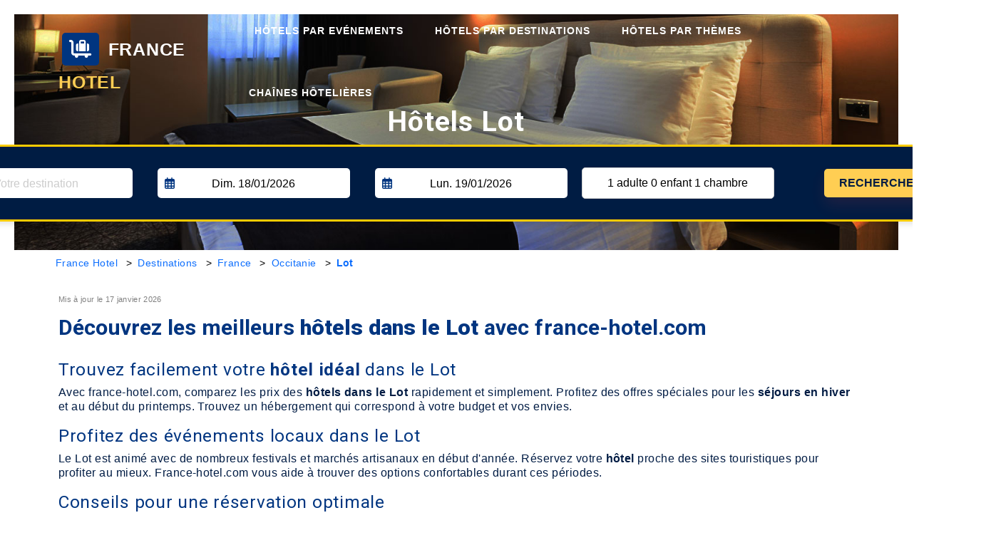

--- FILE ---
content_type: text/html; charset=UTF-8
request_url: https://www.france-hotel.com/france/occitanie/lot/hotel.php
body_size: 13537
content:

<!DOCTYPE html>
<html lang="fr">
<head>
<meta http-equiv="Content-Type" content="text/html; charset=UTF-8">
<meta http-equiv="X-UA-Compatible" content="IE=edge">
<title>Hôtels Lot | Hôtels en France</title>
<meta name="description" content="Hôtels dans le département Lot, chambres d'hôtels Lot 46 moins chères">
<meta name="keywords" content="hotel,Lot,46,hotels,chambre,nuit,france">
<meta name="author" content="France Hotel">
<meta name="viewport" content="width=device-width, initial-scale=1.0">
<link rel="canonical" href="https://www.france-hotel.com/france/occitanie/lot/hotel.php">
<link rel="icon" href="https://www.france-hotel.com/images/favicon.png" type="image/x-icon">
<meta property="og:title" content="Hôtels Lot | Hôtels en France">
<meta property="og:description" content="Hôtels dans le département Lot, chambres d'hôtels Lot 46 moins chères">
<meta property="og:url" content="https://www.france-hotel.com/france/occitanie/lot/hotel.php">
<meta property="og:type" content="website">
<meta property="og:image" content="https://www.france-hotel.com/photos/france-hotel-cover.jpg">
<meta property="og:site_name" content="France Hotel">
<script async src="https://pagead2.googlesyndication.com/pagead/js/adsbygoogle.js?client=ca-pub-9959441107414922"
     crossorigin="anonymous"></script>
  <link rel="preconnect" href="https://fonts.gstatic.com">
<link href="https://fonts.googleapis.com/css2?family=Roboto:ital,wght@0,100;0,300;0,400;0,500;0,700;0,900;1,100;1,300;1,400;1,500;1,700;1,900&display=swap" rel="stylesheet">
<link href="https://fonts.googleapis.com/css?family=Work+Sans:400,500,600,700,800,900&display=swap" rel="stylesheet">
<link href="https://fonts.googleapis.com/css?family=Vampiro+One&display=swap" rel="stylesheet">
<link href="https://fonts.googleapis.com/css?family=Dancing+Script&display=swap" rel="stylesheet">

<script src="https://code.jquery.com/jquery-3.6.0.min.js"></script>

<link rel="stylesheet" href="https://cdnjs.cloudflare.com/ajax/libs/font-awesome/6.2.0/css/all.min.css">
<link rel="stylesheet" type="text/css" href="https://www.france-hotel.com/css/animate.min.css">

<!-- CSS de Flatpickr -->
<link rel="stylesheet" href="https://cdn.jsdelivr.net/npm/flatpickr/dist/flatpickr.min.css">

<link rel="stylesheet" type="text/css" href="https://www.france-hotel.com/css/slick.min.css">
<link rel="stylesheet" type="text/css" href="https://www.france-hotel.com/css/slick-theme.min.css">
<!--
<link rel="stylesheet" type="text/css" href="https://www.france-hotel.com/css/bootstrap.min.css">
Latest compiled and minified CSS -->
<link rel="stylesheet" href="https://cdn.jsdelivr.net/npm/bootstrap@5.3.1/dist/css/bootstrap.min.css">

<link rel="stylesheet" type="text/css" href="https://www.france-hotel.com/css/themify-icons.min.css">
    <!-- magnific css -->
    <link rel="stylesheet" href="https://www.france-hotel.com/css/magnific-popup.min.css">

<style>

.poi-btn {
    display: inline-block;
    background-color: #002b6b; /* Bleu Booking */
    color: #ffffff;
    font-size: 16px;
    font-weight: 600;
    padding: 12px 22px;
    border-radius: 12px;
    text-decoration: none;
    white-space: nowrap;
    border: 1px solid #003580;
    transition: background-color 0.20s ease; /* pas d’animation inutile */
}

/* Hover : on fonce juste un tout petit peu */
.poi-btn:hover {
    background-color: #004580; /* 5–7% plus foncé, Booking-style */
    color: #ffffff; /* reste blanc */
}

.poi-container {
    display: flex;
    flex-wrap: wrap;
    gap: 8px;
}

.poi-title {
    margin-top: 5px !important; /* réduit le vide */
}
	
.poi-section {
    padding-top: 8px !important;
}


</style>
<link rel="stylesheet" type="text/css" href="https://www.france-hotel.com/css/color2.min.css">

<style>

.breadcrumbs {
  width: 100% !important;
    display: flex !important;
    flex-direction: row !important;  /* Ensure flex items are in a row */
    justify-content: flex-start !important; /* Align items to the start */
    align-items: center !important;
    flex-wrap: wrap !important;  /* Prevent wrapping */
    white-space: nowrap !important;
    overflow-x: auto;
    z-index: 5;
}

.breadcrumbs > div {
    display: flex;
    align-items: center;
    white-space: nowrap;
    flex-wrap: wrap;
}

.text-dark {
    color: black !important;
    margin-right: 5px !important; /* Adjust spacing to your preference */
}

.breadcrumbs a {
    text-decoration: none !important;
    display: flex !important; /* Ensure a tags are also flex containers */
    align-items: center !important;
}

.breadcrumbs a:not(:last-child)::after {
    content: ">" !important;
    color: black !important;
    padding-left: 2px !important;
    margin-left: 2px !important; /* Space before the arrow */
}

.col-12 {
    padding-right: 0 !important;  /* Remove padding if necessary */
    padding-left: 0 !important;   /* Remove padding if necessary */
}

</style>


</head>

<body>
<script async src="https://www.googletagmanager.com/gtag/js?id=UA-4502540-12"></script>
<script>
  window.dataLayer = window.dataLayer || [];
  function gtag(){dataLayer.push(arguments)};
  gtag('js', new Date());

  gtag('config', 'UA-4502540-12');
</script><header class="dark_header">
  <div class="container">
    <div class="row">
      <div class="col">
        <div class="menu">
          <div class="brand-logo"> <a href="https://www.france-hotel.com" style="font-size:25px;font-weight:900"> <span class="bg2 color0" style="display:inline-block;padding:10px;margin:5px;font-size:25px;line-height:25px;border-radius:5px;"><i class="fas fa-luggage-cart"></i></span> <span class="color0">FRANCE</span> <span class="color4">HOTEL</span></a></div>
          <nav>
            <div class="main-navbar">
              <div id="mainnav">
                <div class="toggle-nav"><i class="fa fa-bars sidebar-bar"></i></div>
                <div class="menu-overlay"></div>
                <ul class="nav-menu">
                  <li class="back-btn">
                    <div class="mobile-back text-end"> <span>Retour</span> <i aria-hidden="true" class="fa fa-angle-right ps-2"></i> </div>
                  </li>
                  <li class="mega-menu"><a href="#" class="nav-link menu-title"> Hôtels par Evénements</a>
                    <div class="mega-menu-container menu-content">
                      <div class="container">
                        <div class="row">
                          <div class="col mega-box">
                            <div class="link-section">
                              <div class="submenu-title">
                                <h5>Hôtels à Roland-Garros</h5>
                              </div>
                              <div class="submenu-content opensubmegamenu">
                                <ul class="list">
                                <li><a href="https://www.france-hotel.com/sejours/hotels-roland-garros.php">Hôtels à proximité de Roland-Garros</a> </li>
                                </ul>
                              </div>
                            </div>
                          </div>
                        </div>
                      </div>
                    </div>
                  </li>
                  <li class="mega-menu"><a href="#" class="nav-link menu-title"> Hôtels par Destinations</a>
                    <div class="mega-menu-container menu-content">
                      <div class="container">
                        <div class="row">
                          <div class="col mega-box">
                            <div class="link-section">
                              <div class="submenu-title">
                                <h5>Hôtels à Paris</h5>
                              </div>
                              <div class="submenu-content opensubmegamenu">
                                <ul class="list">
                                  <li><a href="https://www.france-hotel.com/france/ile-de-france/paris/hotel-paris-75009-opera.php">Hôtels Paris Opéra</a> </li>
                                  <li><a href="https://www.france-hotel.com/france/ile-de-france/paris/hotel-paris-75018-abbesses.php">Hôtels Paris Montmartre</a> </li>
                                  <li><a href="https://www.france-hotel.com/france/ile-de-france/paris/hotel-paris-75005-saint-michel-notre-dame.php">Hôtels Paris Quartier Latin</a> </li>
                                  <li><a href="https://www.france-hotel.com/france/ile-de-france/paris/hotel-paris-75014-montparnasse-bienvenue.php">Hôtels Montparnasse</a> </li>
                                  <li><a href="https://www.france-hotel.com/sejours/hotels-roland-garros.php">Hôtels proche de Roland-Garros 2024</a> </li>
                                  <li><a href="https://www.france-hotel.com/france/ile-de-france/hotel.php">Tous les hôtels à Paris et Île de France</a> </li>
                                </ul>
                              </div>
                            </div>
                          </div>
                          <div class="col mega-box">
                            <div class="link-section">
                              <div class="submenu-title">
                                <h5>Hôtels en France</h5>
                              </div>
                              <div class="submenu-content opensubmegamenu">
                                <ul class="list">
                                  <li><a href="https://www.france-hotel.com/france/normandie/hotel.php#">Hôtels Normandie</a> </li>
                                  <li><a href="https://www.france-hotel.com/france/corse/hotel.php">Hôtels Corse</a> </li>
                                  <li><a href="https://www.france-hotel.com/france/auvergne-rhone-alpes/savoie/hotel.php">Hôtels Savoie</a> </li>
                                  <li><a href="https://www.france-hotel.com/france/normandie/calvados/hotel-deauville-14800.php">Hôtels Deauville</a> </li>
                                  <li><a href="https://www.france-hotel.com/france/hotel.php">Tous les hôtels par régions en France</a> </li>
                                </ul>
                              </div>
                            </div>
                          </div>
                          <div class="col mega-box">
                            <div class="link-section">
                              <div class="submenu-title">
                                <h5>Hôtels en France d'outre-mer</h5>
                              </div>
                              <div class="submenu-content opensubmegamenu">
                                <ul class="list">
                                  <li><a href="https://www.france-hotel.com/sejours/hotel-martinique.php">Hôtels Martinique</a></li>
                                  <li><a href="https://www.france-hotel.com/sejours/hotel-guadeloupe.php">Hôtels Guadeloupe</a></li>
                                  <li><a href="https://www.france-hotel.com/sejours/hotel-tahiti.php">Hôtels Tahiti</a></li>
                                  <li><a href="https://www.france-hotel.com/sejours/hotel-saint-martin.php">Hôtels Saint-Martin</a></li>
                                  <li><a href="https://www.france-hotel.com/sejours/hotel.php">Tous les hôtels en Outre-Mer</a></li>
                                </ul>
                              </div>
                            </div>
                          </div>
                          <div class="col mega-box">
                            <div class="link-section">
                              <div class="submenu-title">
                                <h5>Spécial Corse</h5>
                              </div>
                              <div class="submenu-content opensubmegamenu">
                                <ul class="list">
                                  <li><a href="https://www.france-hotel.com/france/corse/haute-corse/hotel-bastia-20200-20600.php">Hôtels Bastia</a></li>
                                  <li><a href="https://www.france-hotel.com/france/corse/corse-du-sud/hotel-porto-vecchio-20137.php">Hôtels Porto-Vecchio</a></li>
                                  <li><a href="https://www.france-hotel.com/france/corse/corse-du-sud/hotel-ajaccio-20000-20167.php">Hôtels Ajaccio</a></li>
                                  <li><a href="https://www.france-hotel.com/france/corse/haute-corse/hotel-calvi-20260.php">Hôtels Calvi</a></li>
                                  <li><a href="https://www.france-hotel.com/france/corse/hotel.php">Tous les hôtels en Corse</a></li>
                                </ul>
                              </div>
                            </div>
                          </div>
                        </div>
                      </div>
                    </div>
                  </li>
                  <li class="mega-menu"><a href="#" class="nav-link menu-title"> Hôtels par thèmes</a>
                    <div class="mega-menu-container menu-content">
                      <div class="container">
                        <div class="row">
                          <div class="col mega-box">
                            <div class="link-section">
                              <div class="submenu-title">
                                <h5>Hôtels Famille</h5>
                              </div>
                              <div class="submenu-content opensubmegamenu">
                                <ul class="list">
                                  <li><a href="https://www.france-hotel.com/sejours/hotels-disneyland.php">Hôtels Disneyland Paris</a> </li>
                                  <li><a href="https://www.france-hotel.com/sejours/hotels-futuroscope.php">Hôtels Futuroscope</a> </li>
                                  <li><a href="https://www.france-hotel.com/sejours/hotels-parc-asterix.php">Hôtels Parc Asterix</a> </li>
                                  <li><a href="https://www.france-hotel.com/france/morbihan/hotels-quiberon-56170/hotels-ibis/hotel-ibis-quiberon.php">Hôtel Ibis Quiberon</a> </li>
                                  <li><a href="https://www.france-hotel.com/sejours/hotels-famille.php">Tous les hôtels Famille</a> </li>
                                </ul>
                              </div>
                            </div>
                          </div>
                          <div class="col mega-box">
                            <div class="link-section">
                              <div class="submenu-title">
                                <h5>Hôtels de Luxe</h5>
                              </div>
                              <div class="submenu-content opensubmegamenu">
                                <ul class="list">
                                  <li><a href="https://www.france-hotel.com/france/normandie/calvados/hotel-trouville-sur-mer-14360/hotels-m-gallery/hotel-les-cures-marines.php">Hôtel Les Cures Marines Trouville</a> </li>
                                  <li><a href="https://www.france-hotel.com/sejours/hotel-spa-thalasso.php">Hôtels Spa / Thalasso</a> </li>
                                  <li><a href="https://www.france-hotel.com/france/ile-de-france/paris/hotel-paris-75008-concorde/hotels-selection/hotel-de-crion.php">Hôtel de Crion Paris</a> </li>
                                  <li><a href="https://www.france-hotel.com/france/ile-de-france/paris/hotel-paris-75001-pyramides-saint-honore/hotels-selection/ritz-paris.php">Hôtel Ritz Paris</a> </li>
                                  <li><a href="https://www.france-hotel.com/sejours/hotels-luxe.php">Tous les hôtels de Luxe</a> </li>
                                </ul>
                              </div>
                            </div>
                          </div>
                          <div class="col mega-box">
                            <div class="link-section">
                              <div class="submenu-title">
                                <h5>Hôtels à la Mer</h5>
                              </div>
                              <div class="submenu-content opensubmegamenu">
                                <ul class="list">
                                  <li><a href="https://www.france-hotel.com/france/pays-de-la-loire/vendee/hotel-noirmoutier-en-lile-85330.php">Hôtels Noirmoutier</a></li>
                                  <li><a href="https://www.france-hotel.com/france/nouvelle-aquitaine/charente-maritime/hotel-royan-17200.php">Hôtels Royan</a></li>
                                  <li><a href="https://www.france-hotel.com/france/bretagne/morbihan/hotel-quiberon-56170.php">Hôtels Quiberon</a></li>
                                  <li><a href="https://www.france-hotel.com/france/bretagne/ille-et-vilaine/hotel-saint-malo-35400.php">Hôtels Saint-Malo</a></li>
                                  <li><a href="https://www.france-hotel.com/sejours/hotels-mer.php">Tous les hôtels au bord de Mer</a></li>
                                </ul>
                              </div>
                            </div>
                          </div>
                          <div class="col mega-box">
                            <div class="link-section">
                              <div class="submenu-title">
                                <h5>Hôtels au ski</h5>
                              </div>
                              <div class="submenu-content opensubmegamenu">
                                <ul class="list">
                                  <li><a href="https://www.france-hotel.com/sejours/hotels-ski/france/auvergne-rhone-alpes/haute-savoie/megeve-74120.php">Hôtels Mégève</a></li>
                                  <li><a href="https://www.france-hotel.com/sejours/hotels-ski/france/auvergne-rhone-alpes/savoie/courchevel-73120.php">Hôtels Courchevel</a></li>
                                  <li><a href="https://www.france-hotel.com/sejours/hotels-ski/france/auvergne-rhone-alpes/savoie/val-disere-73150.php">Hôtels Val d'Isère</a></li>
                                  <li><a href="https://www.france-hotel.com/sejours/hotels-ski/france/provence-alpes-cote-d-azur/hautes-alpes/montgenevre-05100.php">Hôtels Montgenèvre</a></li>
                                  <li><a href="https://www.france-hotel.com/sejours/hotels-ski.php">Tous les hôtels au ski</a></li>
                                </ul>
                              </div>
                            </div>
                          </div>
                        </div>
                      </div>
                    </div>
                  </li>
                  <li class="mega-menu"><a href="#" class="nav-link menu-title"> Chaînes Hôtelières</a>
                    <div class="mega-menu-container menu-content">
                      <div class="container">
                        <div class="row">
                          <div class="col mega-box">
                            <div class="link-section">
                              <div class="submenu-title">
                                <h5>ALL – Accor Live Limitless</h5>
                              </div>
                              <div class="submenu-content opensubmegamenu">
                                <ul class="list">
                                  <li><a href="https://www.france-hotel.com/hotels/mercure.php">Hôtels Mercure</a> </li>
                                  <li><a href="https://www.france-hotel.com/hotels/novotel.php">Hôtels Novotel</a> </li>
                                  <li><a href="https://www.france-hotel.com/hotels/mgallery.php">Hôtels M Gallery</a> </li>
                                  <li><a href="https://www.france-hotel.com/hotels/sofitel.php">Hôtels Sofitel</a> </li>
                                  <li><a href="https://www.france-hotel.com/hotels/ibis.php">Hôtels Ibis</a> </li>
                                  
                                </ul>
                              </div>
                            </div>
                          </div>
                          <div class="col mega-box">
                            <div class="link-section">
                              <div class="submenu-title">
                                <h5>Louvre Hotels Group</h5>
                              </div>
                              <div class="submenu-content opensubmegamenu">
                                <ul class="list">
                                  <li><a href="https://www.france-hotel.com/hotels/campanile.php">Hôtels Campanile</a> </li>
                                  <li><a href="https://www.france-hotel.com/hotels/kyriad.php">Hôtels Kyriad</a> </li>
                                  <li><a href="https://www.france-hotel.com/hotels/kyriad-prestige.php">Hôtels Kyriad Prestige</a> </li>
                                  <li><a href="https://www.france-hotel.com/hotels/tulip-inn.php">Hôtels Tulip Inn</a> </li>
                                  
                                </ul>
                              </div>
                            </div>
                          </div>
                          <div class="col mega-box">
                            <div class="link-section">
                              <div class="submenu-title">
                                <h5>Best Western Hotels</h5>
                              </div>
                              <div class="submenu-content opensubmegamenu">
                                <ul class="list">
                                  <li><a href="https://www.france-hotel.com/hotels/best-western.php">Hôtels Best Western</a></li>
                                  <li><a href="https://www.france-hotel.com/hotels/best-western-plus.php">Hôtels Best Western Plus</a></li>
                                  <li><a href="https://www.france-hotel.com/hotels/best-western-premier-collection.php">Hôtels BW Premier Collection</a></li>
                                  <li><a href="https://www.france-hotel.com/hotels/best-western-signature-collection.php">Hôtels BW Signature Collection</a></li>
                                  
                                </ul>
                              </div>
                            </div>
                          </div>
                          <div class="col mega-box">
                            <div class="link-section">
                              <div class="submenu-title">
                                <h5>Hôtels Barrière</h5>
                              </div>
                              <div class="submenu-content opensubmegamenu">
                                <ul class="list">
                                  <li><a href="https://www.france-hotel.com/france/provence-alpes-cote-d-azur/alpes-maritimes/hotel-cannes-06150-06400/hotels-barriere/majestic-barriere.php">Hôtel Le Majestic Cannes</a></li>
                                  <li><a href="https://www.france-hotel.com/france/normandie/calvados/hotel-deauville-14800/hotels-barriere/normandy-barriere.php">Hôtel Le Normandy Deauville</a></li>
                                  <li><a href="https://www.france-hotel.com/france/normandie/calvados/hotel-deauville-14800/hotels-barriere/royal-barriere.php">Hôtel Le Royal Deauville</a></li>
                                  <li><a href="https://www.france-hotel.com/france/ile-de-france/paris/hotel-paris-75008-champs-elysees-clemenceau/hotels-barriere/fouquet-s-barriere-paris.php">Hôtel Le Fouquet's Paris</a></li>
                                  <li><a href="https://www.france-hotel.com/hotels/barriere.php">Hôtels Barrière Casino</a></li>
                                </ul>
                              </div>
                            </div>
                          </div>
                        </div>
                      </div>
                    </div>
                  </li>
                </ul>
              </div>
            </div>
          </nav>        </div>
      </div>
    </div>
  </div>
</header>
<section class="home_section p-0">
  <div class="home home-padding">
    <img src="https://www.france-hotel.com/photos/france-hotel.jpg" class="bg-img img-fluid" alt="France Hotel">
    <div>
      <div class="container custom-container mix-layout-section">
        <div class="row">
          <div class="col-lg-12 m-auto">
            <div class=" home-content mix-layout">
              <div class="bg-transparent">
                <div id="sticky_cls">
                  <div class="search-panel">
                    <h1 class="title-top text-white">Hôtels Lot</h1>

<style>
        body {
            background-color: #fff; /* Fond blanc */
            font-family: Arial, sans-serif;
            margin: 0;
            padding: 20px;
        }
        .session-data {
            background-color: #f9f9f9;
            border: 1px solid #ccc;
            border-radius: 5px;
            padding: 20px;
            margin-top: 20px;
        }
        h1 {
            color: #333;
        }
        pre {
            background-color: #f1f1f1;
            padding: 10px;
            border: 1px solid #ddd;
            border-radius: 3px;
        }
 </style>




<form name="moteurhotel" id="main-search" method="post" target="_blank" action="https://www.france-hotel.com/hotel-reservation-moteur.php">
	<input type="hidden" id="hiddenCityId" name="cityId" value="-1456928">
	<input type="hidden" id="hiddenAges" name="ages" value="">
    <input type="hidden" id="hiddenMarque" name="marque" value="">
    <input type="hidden" id="hiddenChainId" name="chain_id" value="">
    <input type="hidden" id="hiddenFilter" name="filter" value="">
    <input type="hidden" id="hiddenPage" name="page" value="dpt-lot">
    <input type="hidden" id="hiddenHighlighted" name="highlighted_hotels" value="">
    <div class="search-panel search-section">
        <div class="search-box rounded10">
            <div class="left-part">
                <div class="search-body">
                    <div class="input-icon">
                    <i class="fa fa-map-marker-alt"></i>
                    <input type="text" class="form-control float-left searchTypeAhead" id="villeArrivee" autocomplete="off" name="arrival" placeholder="Votre destination" value="">
                	</div>
                </div>
				<div class="search-body search-date">
				    <div class="input-icon">
				     <i class="far fa-calendar-alt icon"></i>
<input placeholder="Arrivée" type="text" class="form-control float-left"
       id="dateDepart" data-type="datepicker" name="dateDep"
       value="Dim. 18/01/2026" readonly>
				    </div>
				</div>
                <div class="search-body search-date">
                	<div class="input-icon">
                	<i class="far fa-calendar-alt icon"></i>
<input placeholder="Départ" type="text" class="form-control float-left"
       id="dateRetour" data-type="datepicker" name="dateRet"
       value="Lun. 19/01/2026" readonly>
                    </div>
                </div>
                <div class="search-panel">
                        <div id="personCountSelector" class="person-count-selector dropdown" onclick="toggleDropdown()"><span id="personCountText">1 adulte 0 enfant 1 chambre</span>
                            <div class="dropdown-content">
		                                <div>
		                                    <label for="adultes">Adultes</label>
		                                    <div class="counter">
		                                    <button type="button" onclick="modifyCount('adultes', -1)">-</button>
		                                    <input type="text" id="adultes" name="adultes" value="1" readonly>
		                                    <button type="button" onclick="modifyCount('adultes', 1)">+</button>
		                                	</div>
		                                </div>
		                                <div>
										    <label for="enfants">Enfants</label>
										    <div class="counter">
										        <button type="button" onclick="updateChildrenCount('enfants', -1)">-</button>
										        <input type="text" id="enfants" name="enfants" value="0" readonly>
										        <button type="button" onclick="updateChildrenCount('enfants', 1)">+</button>
										    </div>
										</div>
										<div id="childrenAgeSelectors" class="children-age-selectors">
										    										</div>
                                	<div>
                                    <label for="chambre">Chambres</label>
                                    <div class="counter">
                                    <button type="button" onclick="modifyCount('chambre', -1)">-</button>
                                    <input type="text" id="chambre" name="chambre" value="1" readonly>
                                    <button type="button" onclick="modifyCount('chambre', 1)">+</button>
                                	</div>
                                </div>
                                <button type="button" class="finish-button" onclick="toggleDropdown()">Terminer</button>
                            </div>
                        </div>
                    </div>
                <div class="search-body search-button">
                    <div class="right-part">
                        <input type="submit" value="Rechercher" class="btn btn-solid rounded5 color1">
                    </div>
                </div>
            </div>
        </div>
    </div>
</form>



 
                  </div>
                </div>
              </div>
            </div>
          </div>
        </div>
      </div>
    </div>
  </div>
</section>

<div class="container">
<div class="row mt-2">
  <div class="col-12">
        <nav class="breadcrumbs d-flex flex-row flex-wrap" aria-label="Breadcrumb">
    <div id="breadcrumb" itemscope itemtype="http://schema.org/BreadcrumbList">
        <!-- Home Breadcrumb -->
        <div itemprop="itemListElement" itemscope itemtype="http://schema.org/ListItem">
            <a href="https://www.france-hotel.com" itemprop="item">
                <span class="text-primary mx-2" itemprop="name">France Hotel</span>
            </a>
            <meta itemprop="position" content="1" />
        </div>
        
        <!-- Destinations Breadcrumb -->
        <div itemprop="itemListElement" itemscope itemtype="http://schema.org/ListItem">
            <a href="https://www.france-hotel.com/destinations.php" itemprop="item">
                <span class="text-primary mx-2" itemprop="name">Destinations</span>
            </a>
            <meta itemprop="position" content="2" />
        </div>
        
        <!-- France Breadcrumb -->
        <div itemprop="itemListElement" itemscope itemtype="http://schema.org/ListItem">
            <a href="https://www.france-hotel.com/france/hotel.php" itemprop="item">
                <span class="text-primary mx-2" itemprop="name">France</span>
            </a>
            <meta itemprop="position" content="3" />
        </div>
        
        <!-- Region Breadcrumb -->
        <div itemprop="itemListElement" itemscope itemtype="http://schema.org/ListItem">
            <a href="https://www.france-hotel.com/france/occitanie/hotel.php" itemprop="item">
                <span class="text-primary mx-2" itemprop="name">Occitanie</span>
            </a>
            <meta itemprop="position" content="4" />
        </div>
        
        <!-- Department (Current Page) -->
        <div itemprop="itemListElement" itemscope itemtype="http://schema.org/ListItem">
            <span class="text-primary mx-2 fw-bold" itemprop="name">Lot</span>
            <meta itemprop="position" content="5" />
        </div>
    </div>
</nav>

    </div>
    </div>
  </div>

<section class="xs-section">
        <div class="container">
<div class="row">
	
<p style="font-size: 0.8em; color: grey;">Mis à jour le 17 janvier 2026</p><h2>Découvrez les meilleurs <b>hôtels dans le Lot</b> avec france-hotel.com</h2>

<h3>Trouvez facilement votre <b>hôtel idéal</b> dans le Lot</h3>
<p>Avec france-hotel.com, comparez les prix des <b>hôtels dans le Lot</b> rapidement et simplement. Profitez des offres spéciales pour les <b>séjours en hiver</b> et au début du printemps. Trouvez un hébergement qui correspond à votre budget et vos envies.</p>

<h3>Profitez des événements locaux dans le Lot</h3>
<p>Le Lot est animé avec de nombreux festivals et marchés artisanaux en début d'année. Réservez votre <b>hôtel</b> proche des sites touristiques pour profiter au mieux. France-hotel.com vous aide à trouver des options confortables durant ces périodes.</p>

<h3>Conseils pour une réservation optimale</h3>
<p>Pour un séjour réussi, réservez votre <b>hôtel dans le Lot</b> à l'avance, surtout en haute saison touristique. Utilisez france-hotel.com pour bénéficier des meilleurs tarifs et avis vérifiés. Planifiez tôt votre voyage pour garantir votre place.</p>	</div>
	
	</div>
	</section>


<section class="xs-section">
        <div class="container">	

      <div class="row">
        <div class="col-12">

            <h2>Top 20 des Hôtels en Lot</h2>
    
            <h3>Nous avons trouvé des <b>Hôtels en Lot</b> pas chers.</h3>
            <p>Les hôtels en Lot les plus réservés sur France Hôtel disposent d'une Annulation hôtel en Lot gratuite. En réservant sur notre site vous ne réglez pas maintenant, vous recevez la confirmation de votre réservation et <b>payez plus tard à votre hôtel en Lot</b> au début de votre séjour. Il existe une sélection de chambres d'hôtels en Lot à réserver dès maintenant avec le petit-déjeuner inclus. Il y a actuellement des <b>promotions sur les hôtels en Lot</b> pour les réservations de dernière minute. Réserver votre hôtel en Lot avant ce soir pour en bénificier.</p>
                    <div class="flight-5 no-arrow">
             
                        
          
              <div class="tourSection ratio3_2 mt-2">
              <div class="tourBox wow zoomIn mb-2 ms-3">
                
                <div class="tourImg"><a href="https://www.france-hotel.com/france/occitanie/lot/hotel-beduer-46100/hotels-france-hotel/domaine-du-surgie.php" ><img src="https://q-xx.bstatic.com/xdata/images/hotel/max500/260235259.jpg?k=eebb312a79c01b34fd3314590ec60a30c43b9eb1f597cfb014bdd7143e663a34"
                  class="img-fluid blur-up lazyload bg-img" alt="photo chambre Domaine du Surgié"></a> </div>
                
                <div class="row mt-2">
                  <h3><a href='https://www.france-hotel.com/france/occitanie/lot/hotel-beduer-46100/hotels-france-hotel/domaine-du-surgie.php'>Domaine du Surgié</a></h3>
                  <div class="row mt-1">
                  <span>Moulin de Surgies</span>
                  <span class="mt-1"><a href='https://www.france-hotel.com/france/occitanie/lot/hotel-beduer-46100.php''>Hôtels Béduer</a></span>
                  </div>
                </div>
              </div>
            </div>
              
                        
          
              <div class="tourSection ratio3_2 mt-2">
              <div class="tourBox wow zoomIn mb-2 ms-3">
                
                <div class="tourImg"><a href="https://www.france-hotel.com/france/occitanie/lot/hotel-cahors-46000/hotels-france-hotel/chez-fanny-appartement-de-qualite-hypercentre-cahors.php" ><img src="https://q-xx.bstatic.com/xdata/images/hotel/max500/188929461.jpg?k=4bb7173cd03570ca27e84aeb697df7c7fc4d7cda78a35c0ea17042a90f4abef8"
                  class="img-fluid blur-up lazyload bg-img" alt="photo chambre Chez Fanny - appartement de qualité hypercentre Cahors"></a> </div>
                
                <div class="row mt-2">
                  <h3><a href='https://www.france-hotel.com/france/occitanie/lot/hotel-cahors-46000/hotels-france-hotel/chez-fanny-appartement-de-qualite-hypercentre-cahors.php'>Chez Fanny - appartement de qualité hypercentre Cahors</a></h3>
                  <div class="row mt-1">
                  <span>74 Rue Etienne Brives</span>
                  <span class="mt-1"><a href='https://www.france-hotel.com/france/occitanie/lot/hotel-cahors-46000.php''>Hôtels Cahors</a></span>
                  </div>
                </div>
              </div>
            </div>
              
                        
          
              <div class="tourSection ratio3_2 mt-2">
              <div class="tourBox wow zoomIn mb-2 ms-3">
                
                <div class="tourImg"><a href="https://www.france-hotel.com/france/occitanie/lot/hotel-baladou-46600/hotels-france-hotel/gite-au-calme-avec-point-de-vue-proche-turenne.php" ><img src="https://q-xx.bstatic.com/xdata/images/hotel/max500/148890240.jpg?k=57201ac418bd9ace7467729d5f95d7d03fbc13963a00317171748230e53e049a"
                  class="img-fluid blur-up lazyload bg-img" alt="photo chambre Gîte au calme avec point de vue proche Turenne"></a> </div>
                
                <div class="row mt-2">
                  <h3><a href='https://www.france-hotel.com/france/occitanie/lot/hotel-baladou-46600/hotels-france-hotel/gite-au-calme-avec-point-de-vue-proche-turenne.php'>Gîte au calme avec point de vue proche Turenne</a></h3>
                  <div class="row mt-1">
                  <span>Valeyrac Valeyrac</span>
                  <span class="mt-1"><a href='https://www.france-hotel.com/france/occitanie/lot/hotel-baladou-46600.php''>Hôtels Baladou</a></span>
                  </div>
                </div>
              </div>
            </div>
              
          
              <div class="tourSection ratio3_2 mt-2">
              <div class="tourBox wow zoomIn mb-2 ms-3">
                
                <div class="tourImg"><a href="https://www.france-hotel.com/france/occitanie/lot/hotel-blars-46330/hotels-france-hotel/gite-au-coeur-du-lot.php" ><img src="https://q-xx.bstatic.com/xdata/images/hotel/max500/131012893.jpg?k=618ad653e48d5d6dc91565e3f32da9c8a0f5c4d1cbadae6576793ac1555d8965"
                  class="img-fluid blur-up lazyload bg-img" alt="photo chambre Gîte au cœur du Lot, la maison de Pauline"></a> </div>
                
                <div class="row mt-2">
                  <h3><a href='https://www.france-hotel.com/france/occitanie/lot/hotel-blars-46330/hotels-france-hotel/gite-au-coeur-du-lot.php'>Gîte au cœur du Lot, la maison de Pauline</a></h3>
                  <div class="row mt-1">
                  <span>Les Mazes Nord</span>
                  <span class="mt-1"><a href='https://www.france-hotel.com/france/occitanie/lot/hotel-blars-46330.php''>Hôtels Blars</a></span>
                  </div>
                </div>
              </div>
            </div>
              
          
              <div class="tourSection ratio3_2 mt-2">
              <div class="tourBox wow zoomIn mb-2 ms-3">
                
                <div class="tourImg"><a href="https://www.france-hotel.com/france/occitanie/lot/hotel-albas-46140/hotels-france-hotel/le-vinois.php" ><img src="https://q-xx.bstatic.com/xdata/images/hotel/max500/67732181.jpg?k=a2ecc7ab1099cd13fad0bf3fdace557b21bd07bbdbdad4db3e2a27c909edc1e7"
                  class="img-fluid blur-up lazyload bg-img" alt="photo chambre Le Vinois"></a> </div>
                
                <div class="row mt-2">
                  <h3><a href='https://www.france-hotel.com/france/occitanie/lot/hotel-albas-46140/hotels-france-hotel/le-vinois.php'>Le Vinois</a></h3>
                  <div class="row mt-1">
                  <span>La Croix</span>
                  <span class="mt-1"><a href='https://www.france-hotel.com/france/occitanie/lot/hotel-albas-46140.php''>Hôtels Albas</a></span>
                  </div>
                </div>
              </div>
            </div>
              
          
              <div class="tourSection ratio3_2 mt-2">
              <div class="tourBox wow zoomIn mb-2 ms-3">
                
                <div class="tourImg"><a href="https://www.france-hotel.com/france/occitanie/lot/hotel-beduer-46100/hotels-france-hotel/ga-r-tes-de-combarel.php" ><img src="https://q-xx.bstatic.com/xdata/images/hotel/max500/22912091.jpg?k=a46fd68fd2ca103e6ef32cb006214ba41e7265199d7d57e6877ffc1457272759"
                  class="img-fluid blur-up lazyload bg-img" alt="photo chambre Gites de Combarel"></a> </div>
                
                <div class="row mt-2">
                  <h3><a href='https://www.france-hotel.com/france/occitanie/lot/hotel-beduer-46100/hotels-france-hotel/ga-r-tes-de-combarel.php'>Gites de Combarel</a></h3>
                  <div class="row mt-1">
                  <span>Lieu-dit "Combarel"</span>
                  <span class="mt-1"><a href='https://www.france-hotel.com/france/occitanie/lot/hotel-beduer-46100.php''>Hôtels Béduer</a></span>
                  </div>
                </div>
              </div>
            </div>
              
          
              <div class="tourSection ratio3_2 mt-2">
              <div class="tourBox wow zoomIn mb-2 ms-3">
                
                <div class="tourImg"><a href="https://www.france-hotel.com/france/occitanie/lot/hotel-betaille-46110/hotels-france-hotel/l-39-annexe-carennac.php" ><img src="https://q-xx.bstatic.com/xdata/images/hotel/max500/97381708.jpg?k=9ef2c62d63d8d9116623aad2843f9bc01b3cb35d79dc855b1964569620bcc38d"
                  class="img-fluid blur-up lazyload bg-img" alt="photo chambre L'ANNEXE"></a> </div>
                
                <div class="row mt-2">
                  <h3><a href='https://www.france-hotel.com/france/occitanie/lot/hotel-betaille-46110/hotels-france-hotel/l-39-annexe-carennac.php'>L'ANNEXE</a></h3>
                  <div class="row mt-1">
                  <span>LE BOURG</span>
                  <span class="mt-1"><a href='https://www.france-hotel.com/france/occitanie/lot/hotel-betaille-46110.php''>Hôtels Bétaille</a></span>
                  </div>
                </div>
              </div>
            </div>
              
          
              <div class="tourSection ratio3_2 mt-2">
              <div class="tourBox wow zoomIn mb-2 ms-3">
                
                <div class="tourImg"><a href="https://www.france-hotel.com/france/occitanie/lot/hotel-anglars-46120/hotels-france-hotel/au-mas-de-gamet.php" ><img src="https://q-xx.bstatic.com/xdata/images/hotel/max500/18929434.jpg?k=7ef639fc642bb22e7cf6425a77de40dcfa00c5d76fb3a49704d1a6ca148371bd"
                  class="img-fluid blur-up lazyload bg-img" alt="photo chambre Au Mas de Gamet"></a> </div>
                
                <div class="row mt-2">
                  <h3><a href='https://www.france-hotel.com/france/occitanie/lot/hotel-anglars-46120/hotels-france-hotel/au-mas-de-gamet.php'>Au Mas de Gamet</a></h3>
                  <div class="row mt-1">
                  <span>Route de Saint Simon</span>
                  <span class="mt-1"><a href='https://www.france-hotel.com/france/occitanie/lot/hotel-anglars-46120.php''>Hôtels Anglars</a></span>
                  </div>
                </div>
              </div>
            </div>
              
          
              <div class="tourSection ratio3_2 mt-2">
              <div class="tourBox wow zoomIn mb-2 ms-3">
                
                <div class="tourImg"><a href="https://www.france-hotel.com/france/occitanie/lot/hotel-calviac-46190/hotels-france-hotel/a-l-39-ombre-du-tilleul-comiac.php" ><img src="https://q-xx.bstatic.com/xdata/images/hotel/max500/189152837.jpg?k=bcd503adced4fc9ba84bbc901f373defaf61752fc686d65adfa228d28851f926"
                  class="img-fluid blur-up lazyload bg-img" alt="photo chambre A L'Ombre du Tilleul"></a> </div>
                
                <div class="row mt-2">
                  <h3><a href='https://www.france-hotel.com/france/occitanie/lot/hotel-calviac-46190/hotels-france-hotel/a-l-39-ombre-du-tilleul-comiac.php'>A L'Ombre du Tilleul</a></h3>
                  <div class="row mt-1">
                  <span>Lieu-dit Boussac</span>
                  <span class="mt-1"><a href='https://www.france-hotel.com/france/occitanie/lot/hotel-calviac-46190.php''>Hôtels Calviac</a></span>
                  </div>
                </div>
              </div>
            </div>
              
          
              <div class="tourSection ratio3_2 mt-2">
              <div class="tourBox wow zoomIn mb-2 ms-3">
                
                <div class="tourImg"><a href="https://www.france-hotel.com/france/occitanie/lot/hotel-albiac-46500/hotels-france-hotel/elevage-fjord.php" ><img src="https://q-xx.bstatic.com/xdata/images/hotel/max500/181510880.jpg?k=287400fd913f46507d7335f8d51645566e0a9e80d5c67d5fd8256ef59fe2493b"
                  class="img-fluid blur-up lazyload bg-img" alt="photo chambre Elevage Fjord"></a> </div>
                
                <div class="row mt-2">
                  <h3><a href='https://www.france-hotel.com/france/occitanie/lot/hotel-albiac-46500/hotels-france-hotel/elevage-fjord.php'>Elevage Fjord</a></h3>
                  <div class="row mt-1">
                  <span>bouygarel 00 le bouygarel</span>
                  <span class="mt-1"><a href='https://www.france-hotel.com/france/occitanie/lot/hotel-albiac-46500.php''>Hôtels Albiac</a></span>
                  </div>
                </div>
              </div>
            </div>
              
          
              <div class="tourSection ratio3_2 mt-2">
              <div class="tourBox wow zoomIn mb-2 ms-3">
                
                <div class="tourImg"><a href="https://www.france-hotel.com/france/occitanie/lot/hotel-albiac-46500/hotels-france-hotel/les-roulottes-du-lot.php" ><img src="https://q-xx.bstatic.com/xdata/images/hotel/max500/101868862.jpg?k=da9cb24a0c8c3c9ef6d4559f87cd536c224809b7aee766a0094bcef429ac0388"
                  class="img-fluid blur-up lazyload bg-img" alt="photo chambre les roulottes du LOT"></a> </div>
                
                <div class="row mt-2">
                  <h3><a href='https://www.france-hotel.com/france/occitanie/lot/hotel-albiac-46500/hotels-france-hotel/les-roulottes-du-lot.php'>les roulottes du LOT</a></h3>
                  <div class="row mt-1">
                  <span>lieu dit SAINT CHIGNES</span>
                  <span class="mt-1"><a href='https://www.france-hotel.com/france/occitanie/lot/hotel-albiac-46500.php''>Hôtels Albiac</a></span>
                  </div>
                </div>
              </div>
            </div>
              
                        
                        
          
              <div class="tourSection ratio3_2 mt-2">
              <div class="tourBox wow zoomIn mb-2 ms-3">
                
                <div class="tourImg"><a href="https://www.france-hotel.com/france/occitanie/lot/hotel-lacave-46200/hotels-france-hotel/artesienne.php" ><img src="https://q-xx.bstatic.com/xdata/images/hotel/max500/44904138.jpg?k=d74b08c1b01bfbd95a2ad4987c3d5627225f630d8c1c5fd397337a7008f2a650"
                  class="img-fluid blur-up lazyload bg-img" alt="photo chambre Artesienne"></a> </div>
                
                <div class="row mt-2">
                  <h3><a href='https://www.france-hotel.com/france/occitanie/lot/hotel-lacave-46200/hotels-france-hotel/artesienne.php'>Artesienne</a></h3>
                  <div class="row mt-1">
                  <span>Le Bourg</span>
                  <span class="mt-1"><a href='https://www.france-hotel.com/france/occitanie/lot/hotel-lacave-46200.php''>Hôtels Lacave</a></span>
                  </div>
                </div>
              </div>
            </div>
              
          
              <div class="tourSection ratio3_2 mt-2">
              <div class="tourBox wow zoomIn mb-2 ms-3">
                
                <div class="tourImg"><a href="https://www.france-hotel.com/france/occitanie/lot/hotel-assier-46320/hotels-france-hotel/chambres-et-jardin-de-pierres.php" ><img src="https://q-xx.bstatic.com/xdata/images/hotel/max500/93490800.jpg?k=3ecb8687a7de30bc6c2be84cd8dcbc9e4eeaa068fa34bd0a5a00a76f0d30b655"
                  class="img-fluid blur-up lazyload bg-img" alt="photo chambre Chambres et Jardin de Pierres"></a> </div>
                
                <div class="row mt-2">
                  <h3><a href='https://www.france-hotel.com/france/occitanie/lot/hotel-assier-46320/hotels-france-hotel/chambres-et-jardin-de-pierres.php'>Chambres et Jardin de Pierres</a></h3>
                  <div class="row mt-1">
                  <span>Mas d'Ourgnaguel</span>
                  <span class="mt-1"><a href='https://www.france-hotel.com/france/occitanie/lot/hotel-assier-46320.php''>Hôtels Assier</a></span>
                  </div>
                </div>
              </div>
            </div>
              
          
              <div class="tourSection ratio3_2 mt-2">
              <div class="tourBox wow zoomIn mb-2 ms-3">
                
                <div class="tourImg"><a href="https://www.france-hotel.com/france/occitanie/lot/hotel-beduer-46100/hotels-france-hotel/commanderie-des-templiers.php" ><img src="https://q-xx.bstatic.com/xdata/images/hotel/max500/74908525.jpg?k=91b11ce2e6e9d190b3432e48438a949d698d35e7681267f5a33c429cd91c3259"
                  class="img-fluid blur-up lazyload bg-img" alt="photo chambre Commanderie des Templiers"></a> </div>
                
                <div class="row mt-2">
                  <h3><a href='https://www.france-hotel.com/france/occitanie/lot/hotel-beduer-46100/hotels-france-hotel/commanderie-des-templiers.php'>Commanderie des Templiers</a></h3>
                  <div class="row mt-1">
                  <span>41, rue Gambetta</span>
                  <span class="mt-1"><a href='https://www.france-hotel.com/france/occitanie/lot/hotel-beduer-46100.php''>Hôtels Béduer</a></span>
                  </div>
                </div>
              </div>
            </div>
              
          
              <div class="tourSection ratio3_2 mt-2">
              <div class="tourBox wow zoomIn mb-2 ms-3">
                
                <div class="tourImg"><a href="https://www.france-hotel.com/france/occitanie/lot/hotel-anglars-nozac-46300/hotels-france-hotel/le-manoir-des-tuileries.php" ><img src="https://q-xx.bstatic.com/xdata/images/hotel/max500/150814028.jpg?k=71c41df238da2720f535187ce3bad108d9f55a5add8b81a2e9a83f92f9a7c433"
                  class="img-fluid blur-up lazyload bg-img" alt="photo chambre Le Manoir des Tuileries"></a> </div>
                
                <div class="row mt-2">
                  <h3><a href='https://www.france-hotel.com/france/occitanie/lot/hotel-anglars-nozac-46300/hotels-france-hotel/le-manoir-des-tuileries.php'>Le Manoir des Tuileries</a></h3>
                  <div class="row mt-1">
                  <span>Les Tuileries</span>
                  <span class="mt-1"><a href='https://www.france-hotel.com/france/occitanie/lot/hotel-anglars-nozac-46300.php''>Hôtels Anglars-Nozac</a></span>
                  </div>
                </div>
              </div>
            </div>
              
                    </div>

        </div>
      </div>


	</div>
	</section>
	


<section class="small-section bg-inner" data-sticky_parent>
  <div class="container">
    <section class="xs-section bg-inner">
        <div class="container">
    <div class="row">
      <div class="col-lg-12">
        <h2>Quels sont les meilleurs hôtels dans le département du Lot ?</h2>
      </div>
    </div>

    <div class="row">
      <div class="col-lg-12">
        <h3 class="mb-3">Hôtels les plus recherchés dans le Lot .</h3>
        <p>Les hôtels les plus recherchés dans le Lot sont les hôtels avec piscine ou les hôtels avec spa. Il existe de nombreux <b>hôtels dans le Lot avec un jacuzzi</b> dans la chambre ou des hôtels avec un jacuzzi privatif. Le département du Lot répertorie de nombreux hôtels pas cher et également des <b>hôtels de Luxe du Lot</b>.</p>
                <h3 class="mb-3">Réservation de votre hôtel dans le Lot.</h3>
        <p>La réservation de votre hôtel dans le Lot est facile et sans frais. Afin de garantir le <b>meilleur tarif pour un hôtel du Lot</b>, nous mettons en avant en priorité les <b>hôtels dans le département du Lot avec les tarifs les plus bas</b> ou <b>les hôtels en promotion dans le Lot</b>.</p>
        <p>Rechercher un <b>hôtel dans le Lot pas cher</b> , réserver une chambre d'hôtel dans le Lot sur le comparateur, à l'aéroport , <a href="https://www.france-hotel.com/france/occitanie/hotel.php">Hôtels en Occitanie</a> dans un centre ville ou à la gare la plus proche, réservation d'une ou plusieurs nuits d'hôtels dans le Lot, en chambre simple ou en chambre double, avec grand lit ou lits jumeaux, en <b>hôtel de charme dans le Lot</b> ou en boutique hôtel dans le Lot, promotion ou plein tarif. Réservation <b>hôtel dans le Lot à la dernière minute</b> ou à l'avance d'un hôtel dans le Lot discount ou de luxe, dans tous les <b>hôtels dans le Lot en 3, 4, 5 etoiles</b>.<p>
        <h3 class="mb-3">Code promo hôtel Occitanie : FH28PROMO</h3>
        <p>Le <b>code promo hôtel Lot</b> valable seulement aujourd'hui sur France Hotel est le <b>FH28PROMO</b>. Le code promo pour votre hôtel dans le Lot vous permet d'obtenir <b>10% de réduction immédiate</b>. A savoir : Le système de code promo étant actuellement en maintenance, l'ensemble des réductions sont appliquées systématiquement au moment du paiement sans avoir à rentrer votre code de réduction de 10%. Vous pouvez bénéficier d'une <b>réduction immédiate de 10%</b> en réservant dès maintenant votre hôtel dans le département du Lot.</p>
      </div>
    </div>
        <div class="row">
      <div class="col-lg-12">
      <h3 class="mb-3">Hôtels proche de l'autoroute A20 dans le Lot.</h3>
      <p>Il y a une autoroute dans le Lot sur laquelle vous pourrez trouver des hôtels pour vous reposer. A chaque sortie de l'<b>autoroute A20 du Lot</b> vous pourrez réserver les hôtels de votre chaîne préférée. Vous trouverez un <b>hôtel à la sortie d'autoroute ou à l'échangeur de l'A20</b> en allant vers Cahors. Les hôtels qui sont proches de l'autoroute A20 avant ou après Cahors sont très confortables.</p>
      </div>
    </div>
        
  </div>
</section>
    <div class="row">
      <div class="col-12">
        <h2>Hôtels dans le département du Lot</h2>
      </div>
    </div>

    <div class="row mt-4">
          <div class="col-6 col-md-2 mb-4">
        <div class="card h-100 shadow-sm border rounded text-center">
          <div class="card-body p-2 d-flex flex-column justify-content-center align-items-center">
            <div class="small text-muted mb-2">46000</div>
            <a href="https://www.france-hotel.com/france/occitanie/lot/hotel-cahors-46000.php" class="stretched-link text-decoration-none">
              Hôtel Cahors            </a>
          </div>
        </div>
      </div>
          <div class="col-6 col-md-2 mb-4">
        <div class="card h-100 shadow-sm border rounded text-center">
          <div class="card-body p-2 d-flex flex-column justify-content-center align-items-center">
            <div class="small text-muted mb-2">46090</div>
            <a href="https://www.france-hotel.com/france/occitanie/lot/hotel-pradines-46090.php" class="stretched-link text-decoration-none">
              Hôtel Pradines            </a>
          </div>
        </div>
      </div>
          <div class="col-6 col-md-2 mb-4">
        <div class="card h-100 shadow-sm border rounded text-center">
          <div class="card-body p-2 d-flex flex-column justify-content-center align-items-center">
            <div class="small text-muted mb-2">46100</div>
            <a href="https://www.france-hotel.com/france/occitanie/lot/hotel-figeac-46100.php" class="stretched-link text-decoration-none">
              Hôtel Figeac            </a>
          </div>
        </div>
      </div>
          <div class="col-6 col-md-2 mb-4">
        <div class="card h-100 shadow-sm border rounded text-center">
          <div class="card-body p-2 d-flex flex-column justify-content-center align-items-center">
            <div class="small text-muted mb-2">46110</div>
            <a href="https://www.france-hotel.com/france/occitanie/lot/hotel-vayrac-46110.php" class="stretched-link text-decoration-none">
              Hôtel Vayrac            </a>
          </div>
        </div>
      </div>
          <div class="col-6 col-md-2 mb-4">
        <div class="card h-100 shadow-sm border rounded text-center">
          <div class="card-body p-2 d-flex flex-column justify-content-center align-items-center">
            <div class="small text-muted mb-2">46120</div>
            <a href="https://www.france-hotel.com/france/occitanie/lot/hotel-lacapelle-marival-46120.php" class="stretched-link text-decoration-none">
              Hôtel Lacapelle-Marival            </a>
          </div>
        </div>
      </div>
          <div class="col-6 col-md-2 mb-4">
        <div class="card h-100 shadow-sm border rounded text-center">
          <div class="card-body p-2 d-flex flex-column justify-content-center align-items-center">
            <div class="small text-muted mb-2">46130</div>
            <a href="https://www.france-hotel.com/france/occitanie/lot/hotel-biars-sur-cere-46130.php" class="stretched-link text-decoration-none">
              Hôtel Biars-sur-Cère            </a>
          </div>
        </div>
      </div>
          <div class="col-6 col-md-2 mb-4">
        <div class="card h-100 shadow-sm border rounded text-center">
          <div class="card-body p-2 d-flex flex-column justify-content-center align-items-center">
            <div class="small text-muted mb-2">46130</div>
            <a href="https://www.france-hotel.com/france/occitanie/lot/hotel-bretenoux-46130.php" class="stretched-link text-decoration-none">
              Hôtel Bretenoux            </a>
          </div>
        </div>
      </div>
          <div class="col-6 col-md-2 mb-4">
        <div class="card h-100 shadow-sm border rounded text-center">
          <div class="card-body p-2 d-flex flex-column justify-content-center align-items-center">
            <div class="small text-muted mb-2">46140</div>
            <a href="https://www.france-hotel.com/france/occitanie/lot/hotel-luzech-46140.php" class="stretched-link text-decoration-none">
              Hôtel Luzech            </a>
          </div>
        </div>
      </div>
          <div class="col-6 col-md-2 mb-4">
        <div class="card h-100 shadow-sm border rounded text-center">
          <div class="card-body p-2 d-flex flex-column justify-content-center align-items-center">
            <div class="small text-muted mb-2">46160</div>
            <a href="https://www.france-hotel.com/france/occitanie/lot/hotel-cajarc-46160.php" class="stretched-link text-decoration-none">
              Hôtel Cajarc            </a>
          </div>
        </div>
      </div>
          <div class="col-6 col-md-2 mb-4">
        <div class="card h-100 shadow-sm border rounded text-center">
          <div class="card-body p-2 d-flex flex-column justify-content-center align-items-center">
            <div class="small text-muted mb-2">46170</div>
            <a href="https://www.france-hotel.com/france/occitanie/lot/hotel-castelnau-montratier-46170.php" class="stretched-link text-decoration-none">
              Hôtel Castelnau-Montratier            </a>
          </div>
        </div>
      </div>
          <div class="col-6 col-md-2 mb-4">
        <div class="card h-100 shadow-sm border rounded text-center">
          <div class="card-body p-2 d-flex flex-column justify-content-center align-items-center">
            <div class="small text-muted mb-2">46200</div>
            <a href="https://www.france-hotel.com/france/occitanie/lot/hotel-souillac-46200.php" class="stretched-link text-decoration-none">
              Hôtel Souillac            </a>
          </div>
        </div>
      </div>
          <div class="col-6 col-md-2 mb-4">
        <div class="card h-100 shadow-sm border rounded text-center">
          <div class="card-body p-2 d-flex flex-column justify-content-center align-items-center">
            <div class="small text-muted mb-2">46220</div>
            <a href="https://www.france-hotel.com/france/occitanie/lot/hotel-prayssac-46220.php" class="stretched-link text-decoration-none">
              Hôtel Prayssac            </a>
          </div>
        </div>
      </div>
          <div class="col-6 col-md-2 mb-4">
        <div class="card h-100 shadow-sm border rounded text-center">
          <div class="card-body p-2 d-flex flex-column justify-content-center align-items-center">
            <div class="small text-muted mb-2">46230</div>
            <a href="https://www.france-hotel.com/france/occitanie/lot/hotel-lalbenque-46230.php" class="stretched-link text-decoration-none">
              Hôtel Lalbenque            </a>
          </div>
        </div>
      </div>
          <div class="col-6 col-md-2 mb-4">
        <div class="card h-100 shadow-sm border rounded text-center">
          <div class="card-body p-2 d-flex flex-column justify-content-center align-items-center">
            <div class="small text-muted mb-2">46270</div>
            <a href="https://www.france-hotel.com/france/occitanie/lot/hotel-bagnac-sur-cele-46270.php" class="stretched-link text-decoration-none">
              Hôtel Bagnac-sur-Célé            </a>
          </div>
        </div>
      </div>
          <div class="col-6 col-md-2 mb-4">
        <div class="card h-100 shadow-sm border rounded text-center">
          <div class="card-body p-2 d-flex flex-column justify-content-center align-items-center">
            <div class="small text-muted mb-2">46300</div>
            <a href="https://www.france-hotel.com/france/occitanie/lot/hotel-gourdon-46300.php" class="stretched-link text-decoration-none">
              Hôtel Gourdon            </a>
          </div>
        </div>
      </div>
          <div class="col-6 col-md-2 mb-4">
        <div class="card h-100 shadow-sm border rounded text-center">
          <div class="card-body p-2 d-flex flex-column justify-content-center align-items-center">
            <div class="small text-muted mb-2">46300</div>
            <a href="https://www.france-hotel.com/france/occitanie/lot/hotel-vigan-le-46300.php" class="stretched-link text-decoration-none">
              Hôtel Le Vigan             </a>
          </div>
        </div>
      </div>
          <div class="col-6 col-md-2 mb-4">
        <div class="card h-100 shadow-sm border rounded text-center">
          <div class="card-body p-2 d-flex flex-column justify-content-center align-items-center">
            <div class="small text-muted mb-2">46340</div>
            <a href="https://www.france-hotel.com/france/occitanie/lot/hotel-salviac-46340.php" class="stretched-link text-decoration-none">
              Hôtel Salviac            </a>
          </div>
        </div>
      </div>
          <div class="col-6 col-md-2 mb-4">
        <div class="card h-100 shadow-sm border rounded text-center">
          <div class="card-body p-2 d-flex flex-column justify-content-center align-items-center">
            <div class="small text-muted mb-2">46400</div>
            <a href="https://www.france-hotel.com/france/occitanie/lot/hotel-saint-cere-46400.php" class="stretched-link text-decoration-none">
              Hôtel Saint-Céré            </a>
          </div>
        </div>
      </div>
          <div class="col-6 col-md-2 mb-4">
        <div class="card h-100 shadow-sm border rounded text-center">
          <div class="card-body p-2 d-flex flex-column justify-content-center align-items-center">
            <div class="small text-muted mb-2">46500</div>
            <a href="https://www.france-hotel.com/france/occitanie/lot/hotel-gramat-46500.php" class="stretched-link text-decoration-none">
              Hôtel Gramat            </a>
          </div>
        </div>
      </div>
          <div class="col-6 col-md-2 mb-4">
        <div class="card h-100 shadow-sm border rounded text-center">
          <div class="card-body p-2 d-flex flex-column justify-content-center align-items-center">
            <div class="small text-muted mb-2">46600</div>
            <a href="https://www.france-hotel.com/france/occitanie/lot/hotel-martel-46600.php" class="stretched-link text-decoration-none">
              Hôtel Martel            </a>
          </div>
        </div>
      </div>
          <div class="col-6 col-md-2 mb-4">
        <div class="card h-100 shadow-sm border rounded text-center">
          <div class="card-body p-2 d-flex flex-column justify-content-center align-items-center">
            <div class="small text-muted mb-2">46700</div>
            <a href="https://www.france-hotel.com/france/occitanie/lot/hotel-puy-leveque-46700.php" class="stretched-link text-decoration-none">
              Hôtel Puy-l'Évêque            </a>
          </div>
        </div>
      </div>
          <div class="col-6 col-md-2 mb-4">
        <div class="card h-100 shadow-sm border rounded text-center">
          <div class="card-body p-2 d-flex flex-column justify-content-center align-items-center">
            <div class="small text-muted mb-2">46800</div>
            <a href="https://www.france-hotel.com/france/occitanie/lot/hotel-montcuq-46800.php" class="stretched-link text-decoration-none">
              Hôtel Montcuq            </a>
          </div>
        </div>
      </div>
        </div>
  </div>
</section>

	
<section class="xs-section bg-inner">
        <div class="container">
    <div class="row">
      <div class="col-lg-12">
        <h2>Promotions Lot</h2>
      </div>
    </div>
<div class="row">
  <div class="col-12">
    <h3 class="mb-3">
      Vous avez le choix parmi 20 hôtels les plus populaires et les mieux notés du Lot    </h3>
  </div>
</div>

<div class="row mt-4">
  <div class="col-6 col-md-2 mb-4">
    <div class="card h-100 shadow-sm border rounded text-center">
      <div class="card-body p-2 d-flex flex-column justify-content-center align-items-center">
        <a href="https://www.france-hotel.com/france/occitanie/lot/hotel-cassagnes-46700/hotels-france-hotel/les-gonies.php" class="stretched-link text-decoration-none">
          Les Gonies - Cyprès        </a>
      </div>
    </div>
  </div>
  <div class="col-6 col-md-2 mb-4">
    <div class="card h-100 shadow-sm border rounded text-center">
      <div class="card-body p-2 d-flex flex-column justify-content-center align-items-center">
        <a href="https://www.france-hotel.com/france/occitanie/lot/hotel-beduer-46100/hotels-france-hotel/domaine-du-surgie.php" class="stretched-link text-decoration-none">
          Domaine du Surgié        </a>
      </div>
    </div>
  </div>
  <div class="col-6 col-md-2 mb-4">
    <div class="card h-100 shadow-sm border rounded text-center">
      <div class="card-body p-2 d-flex flex-column justify-content-center align-items-center">
        <a href="https://www.france-hotel.com/france/occitanie/lot/hotel-beduer-46100/hotels-france-hotel/ecrin-du-quercy.php" class="stretched-link text-decoration-none">
          L&#039;écrin du quercy        </a>
      </div>
    </div>
  </div>
  <div class="col-6 col-md-2 mb-4">
    <div class="card h-100 shadow-sm border rounded text-center">
      <div class="card-body p-2 d-flex flex-column justify-content-center align-items-center">
        <a href="https://www.france-hotel.com/france/occitanie/lot/hotel-cahors-46000/hotels-france-hotel/chez-fanny-appartement-de-qualite-hypercentre-cahors.php" class="stretched-link text-decoration-none">
          Chez Fanny - appartement de qualité hypercentre Cahors        </a>
      </div>
    </div>
  </div>
  <div class="col-6 col-md-2 mb-4">
    <div class="card h-100 shadow-sm border rounded text-center">
      <div class="card-body p-2 d-flex flex-column justify-content-center align-items-center">
        <a href="https://www.france-hotel.com/france/occitanie/lot/hotel-arques-les-46250/hotels-france-hotel/le-petit-bonheur-frayssinet-le-gelat.php" class="stretched-link text-decoration-none">
          Le Petit Bonheur        </a>
      </div>
    </div>
  </div>
  <div class="col-6 col-md-2 mb-4">
    <div class="card h-100 shadow-sm border rounded text-center">
      <div class="card-body p-2 d-flex flex-column justify-content-center align-items-center">
        <a href="https://www.france-hotel.com/france/occitanie/lot/hotel-baladou-46600/hotels-france-hotel/gite-au-calme-avec-point-de-vue-proche-turenne.php" class="stretched-link text-decoration-none">
          Gîte au calme avec point de vue proche Turenne        </a>
      </div>
    </div>
  </div>
  <div class="col-6 col-md-2 mb-4">
    <div class="card h-100 shadow-sm border rounded text-center">
      <div class="card-body p-2 d-flex flex-column justify-content-center align-items-center">
        <a href="https://www.france-hotel.com/france/occitanie/lot/hotel-blars-46330/hotels-france-hotel/gite-au-coeur-du-lot.php" class="stretched-link text-decoration-none">
          Gîte au cœur du Lot, la maison de Pauline        </a>
      </div>
    </div>
  </div>
  <div class="col-6 col-md-2 mb-4">
    <div class="card h-100 shadow-sm border rounded text-center">
      <div class="card-body p-2 d-flex flex-column justify-content-center align-items-center">
        <a href="https://www.france-hotel.com/france/occitanie/lot/hotel-albas-46140/hotels-france-hotel/le-vinois.php" class="stretched-link text-decoration-none">
          Le Vinois        </a>
      </div>
    </div>
  </div>
  <div class="col-6 col-md-2 mb-4">
    <div class="card h-100 shadow-sm border rounded text-center">
      <div class="card-body p-2 d-flex flex-column justify-content-center align-items-center">
        <a href="https://www.france-hotel.com/france/occitanie/lot/hotel-beduer-46100/hotels-france-hotel/ga-r-tes-de-combarel.php" class="stretched-link text-decoration-none">
          Gites de Combarel        </a>
      </div>
    </div>
  </div>
  <div class="col-6 col-md-2 mb-4">
    <div class="card h-100 shadow-sm border rounded text-center">
      <div class="card-body p-2 d-flex flex-column justify-content-center align-items-center">
        <a href="https://www.france-hotel.com/france/occitanie/lot/hotel-betaille-46110/hotels-france-hotel/l-39-annexe-carennac.php" class="stretched-link text-decoration-none">
          L&#039;ANNEXE        </a>
      </div>
    </div>
  </div>
  <div class="col-6 col-md-2 mb-4">
    <div class="card h-100 shadow-sm border rounded text-center">
      <div class="card-body p-2 d-flex flex-column justify-content-center align-items-center">
        <a href="https://www.france-hotel.com/france/occitanie/lot/hotel-anglars-46120/hotels-france-hotel/au-mas-de-gamet.php" class="stretched-link text-decoration-none">
          Au Mas de Gamet        </a>
      </div>
    </div>
  </div>
  <div class="col-6 col-md-2 mb-4">
    <div class="card h-100 shadow-sm border rounded text-center">
      <div class="card-body p-2 d-flex flex-column justify-content-center align-items-center">
        <a href="https://www.france-hotel.com/france/occitanie/lot/hotel-calviac-46190/hotels-france-hotel/a-l-39-ombre-du-tilleul-comiac.php" class="stretched-link text-decoration-none">
          A L&#039;Ombre du Tilleul        </a>
      </div>
    </div>
  </div>
  <div class="col-6 col-md-2 mb-4">
    <div class="card h-100 shadow-sm border rounded text-center">
      <div class="card-body p-2 d-flex flex-column justify-content-center align-items-center">
        <a href="https://www.france-hotel.com/france/occitanie/lot/hotel-albiac-46500/hotels-france-hotel/elevage-fjord.php" class="stretched-link text-decoration-none">
          Elevage Fjord        </a>
      </div>
    </div>
  </div>
  <div class="col-6 col-md-2 mb-4">
    <div class="card h-100 shadow-sm border rounded text-center">
      <div class="card-body p-2 d-flex flex-column justify-content-center align-items-center">
        <a href="https://www.france-hotel.com/france/occitanie/lot/hotel-albiac-46500/hotels-france-hotel/les-roulottes-du-lot.php" class="stretched-link text-decoration-none">
          les roulottes du LOT        </a>
      </div>
    </div>
  </div>
  <div class="col-6 col-md-2 mb-4">
    <div class="card h-100 shadow-sm border rounded text-center">
      <div class="card-body p-2 d-flex flex-column justify-content-center align-items-center">
        <a href="https://www.france-hotel.com/france/occitanie/lot/hotel-albiac-46500/hotels-france-hotel/les-roulottes-du-petit-gouffre-de-padirac.php" class="stretched-link text-decoration-none">
          Les Roulottes du Petit Gouffre de Padirac        </a>
      </div>
    </div>
  </div>
  <div class="col-6 col-md-2 mb-4">
    <div class="card h-100 shadow-sm border rounded text-center">
      <div class="card-body p-2 d-flex flex-column justify-content-center align-items-center">
        <a href="https://www.france-hotel.com/france/occitanie/lot/hotel-bagat-en-quercy-46800/hotels-france-hotel/four-maison-d-ha-tes.php" class="stretched-link text-decoration-none">
          Four Maison d&#039;Hôtes        </a>
      </div>
    </div>
  </div>
  <div class="col-6 col-md-2 mb-4">
    <div class="card h-100 shadow-sm border rounded text-center">
      <div class="card-body p-2 d-flex flex-column justify-content-center align-items-center">
        <a href="https://www.france-hotel.com/france/occitanie/lot/hotel-lacave-46200/hotels-france-hotel/artesienne.php" class="stretched-link text-decoration-none">
          Artesienne        </a>
      </div>
    </div>
  </div>
  <div class="col-6 col-md-2 mb-4">
    <div class="card h-100 shadow-sm border rounded text-center">
      <div class="card-body p-2 d-flex flex-column justify-content-center align-items-center">
        <a href="https://www.france-hotel.com/france/occitanie/lot/hotel-assier-46320/hotels-france-hotel/chambres-et-jardin-de-pierres.php" class="stretched-link text-decoration-none">
          Chambres et Jardin de Pierres        </a>
      </div>
    </div>
  </div>
  <div class="col-6 col-md-2 mb-4">
    <div class="card h-100 shadow-sm border rounded text-center">
      <div class="card-body p-2 d-flex flex-column justify-content-center align-items-center">
        <a href="https://www.france-hotel.com/france/occitanie/lot/hotel-beduer-46100/hotels-france-hotel/commanderie-des-templiers.php" class="stretched-link text-decoration-none">
          Commanderie des Templiers        </a>
      </div>
    </div>
  </div>
  <div class="col-6 col-md-2 mb-4">
    <div class="card h-100 shadow-sm border rounded text-center">
      <div class="card-body p-2 d-flex flex-column justify-content-center align-items-center">
        <a href="https://www.france-hotel.com/france/occitanie/lot/hotel-anglars-nozac-46300/hotels-france-hotel/le-manoir-des-tuileries.php" class="stretched-link text-decoration-none">
          Le Manoir des Tuileries        </a>
      </div>
    </div>
  </div>
</div>
 
  </div>
</section>


<div class="container">
    <div class="row mt-5">
        <div class="col-lg-12">
            <h2>Dernières recherches pour réserver un <b>hôtel dans le Lot</b> :</h2>
        </div>
    </div>

    <div class="row"><div class="col-lg-6 mb-0"><p class="text-sm text-primary">15/01/2026 - <b> Hôtel week-end de charme Lot</b></p></div><div class="col-lg-6 mb-0"><p class="text-sm text-primary">14/01/2026 - <b> Hôtel 4 jours demi pension Lot</b></p></div></div><div class="row"><div class="col-lg-6 mb-0"><p class="text-sm text-primary">13/01/2026 - <b> Formule Hôtel  Lot en Avril</b></p></div><div class="col-lg-6 mb-0"><p class="text-sm text-primary">12/01/2026 - <b> Hôtel 4 jours Ibis tout inclus Lot</b></p></div></div><div class="row"><div class="col-lg-6 mb-0"><p class="text-sm text-primary">11/01/2026 - <b> Hôtel 4 jours Lot</b></p></div><div class="col-lg-6 mb-0"><p class="text-sm text-primary">10/01/2026 - <b> Hôtel 4 jours Lot</b></p></div></div><div class="row"><div class="col-lg-6 mb-0"><p class="text-sm text-primary">09/01/2026 - <b>Hôtels  Ibis appartement Lot</b></p></div><div class="col-lg-6 mb-0"><p class="text-sm text-primary">08/01/2026 - <b> Hôtel Semaine dernière minute Lot</b></p></div></div><div class="row"><div class="col-lg-6 mb-0"><p class="text-sm text-primary">07/01/2026 - <b> Hôtel 7 jours avec piscine Lot</b></p></div><div class="col-lg-6 mb-0"><p class="text-sm text-primary">06/01/2026 - <b> Hôtel 7 jours Expedia appartement Lot</b></p></div></div></div>



	
<footer>
  <div class="footer section-b-space section-t-space">
    <div class="container">
      <div class="row order-row">
        <div class="col-xl-3 col-md-6 order-cls">
          <div class="footer-title">
            <h5>France Hotel &#8482;</h5>
          </div>
          <div class="footer-content">
            <div class="contact-detail">
              <p>France Hotel &#8482; est un site français comparateur de nuits d'hôtels et centre de réservation qui propose les meilleures offres de chambres d'hôtels en France Métropolitaine et France d'outre-Mer.</p>
              <ul class="contact-list">
                <li><i class="fas fa-map-marker-alt"></i> Paris, France</li>
                <li><i class="fas fa-phone-alt"></i> 0 891 031 891 <span style="font-size:11px">(0,80€ ttc/min)</span></li>
                <li><i class="fas fa-envelope"></i> contact@france-hotel.com</li>
              </ul>
            </div>
          </div>
        </div>
        <div class="col-xl-3 col-md-3">
          <div class="footer-space">
            <div class="footer-title">
              <h5>Comparateur hôtels</h5>
            </div>
            <div class="footer-content">
              <div class="footer-links">
                <ul>
                  <li><a href="https://www.france-hotel.com/comparateur.php">A propos de France Hotel</a></li>
                  <li><a href="https://www.france-hotel.com/destinations.php">Destinations hôtels</a></li>
                  <li><a href="https://www.france-hotel.com/hotels.php">Chaînes hôtelières</a></li>
                  <li><a href="https://www.france-hotel.com/sejours.php">Séjours hôtel par thèmes</a></li>
                  <li><a href="https://www.france-hotel.com/faq.php">FAQ, question et réponses</a></li>
                  <li><a href="https://www.france-hotel.com/contact.php">Contact, service technique</a></li>
                  <li><a href="https://www.france-hotel.com/mentions-legales.php">Mentions légales</a></li>
                </ul>
              </div>
            </div>
          </div>
        </div>
        <div class="col-xl-3 col-md-6">
          <div class="footer-title">
            <h5>Top destinations</h5>
          </div>
          <div class="footer-content">
            <div class="footer-place">
              <div class="row">
                <div class="col-4">
                  <div class="place rounded5"> <a href="https://www.france-hotel.com/france/ile-de-france/paris/hotel.php"> <img src="https://www.france-hotel.com/photos/top-hotel-paris.jpg" class="img-fluid" alt="Hotel Paris">
                    <div class="overlay">
                      <h6>Hôtels Paris</h6>
                    </div>
                    </a> </div>
                </div>
                <div class="col-4">
                  <div class="place rounded5"> <a href="https://www.france-hotel.com/france/normandie/calvados/hotel-deauville-14800.php"> <img src="https://www.france-hotel.com/photos/top-hotel-deauville.jpg" class="img-fluid" alt="hotel deauville">
                    <div class="overlay">
                      <h6>Hôtels Deauville</h6>
                    </div>
                    </a> </div>
                </div>
                <div class="col-4">
                  <div class="place rounded5"> <a href="https://www.france-hotel.com/france/normandie/calvados/hotel-deauville-14800.php"> <img src="https://www.france-hotel.com/photos/top-hotel-le-touquet.jpg" class="img-fluid" alt="Hotel Le Touquet">
                    <div class="overlay">
                      <h6>Hôtels Le Touquet</h6>
                    </div>
                    </a> </div>
                </div>
                <div class="col-4">
                  <div class="place rounded5"> <a href="https://www.france-hotel.com/france/provence-alpes-cote-d-azur/alpes-maritimes/hotel-cannes-06150-06400.php"> <img src="https://www.france-hotel.com/photos/top-hotel-cannes.jpg" class="img-fluid" alt="Hotel Cannes">
                    <div class="overlay">
                      <h6>Hôtels Cannes</h6>
                    </div>
                    </a> </div>
                </div>
                <div class="col-4">
                  <div class="place rounded5"> <a href="https://www.france-hotel.com/france/auvergne-rhone-alpes/haute-savoie/hotel-chamonix-mont-blanc-74400.php"> <img src="https://www.france-hotel.com/photos/top-hotel-chamonix.jpg" class="img-fluid" alt="Hotel Chamonix">
                    <div class="overlay">
                      <h6>Hôtels Mont Blanc</h6>
                    </div>
                    </a> </div>
                </div>
                <div class="col-4">
                  <div class="place rounded5"> <a href="https://www.france-hotel.com/france/auvergne-rhone-alpes/haute-savoie/hotel-megeve-74120.php"> <img src="https://www.france-hotel.com/photos/top-hotel-megeve.jpg" class="img-fluid" alt="Hotel Mégève">
                    <div class="overlay">
                      <h6>Hôtels Mégève</h6>
                    </div>
                    </a> </div>
                </div>
              </div>
            </div>
          </div>
        </div>
        <div class="col-xl-3 col-md-3 order-cls">
          <div class="footer-space">
            <div class="footer-title">
              <h5>PROMOTIONS</h5>
            </div>
            <div class="footer-content">
              <div class="footer-links">
                <ul>
                  <li><a href="https://www.france-hotel.com/sejours/hotel-disneyland.php">Hôtels Disneyland</a></li>
                  <li><a href="https://www.france-hotel.com/sejours/hotel-famille.php">Hôtels Famille</a></li>
                  <li><a href="https://www.france-hotel.com/sejours/hotel-montagne.php">Hôtels Sports d'Hiver</a></li>
                  <li><a href="https://www.france-hotel.com/sejours/hotel-week-end.php">Hôtels spécial Week-end</a></li>
                  <li><a href="https://www.france-hotel.com/sejours/hotel-luxe.php">Hôtels de Luxe</a></li>
                  <li><a href="https://www.france-hotel.com/sejours/hotel-campagne.php">Hôtels à la Campagne</a></li>
                  <li><a href="https://www.france-hotel.com/sejours/hotel-spa-thalasso.php">Hôtels Spa et Thalasso</a></li>
                </ul>
              </div>
            </div>
          </div>
        </div>
      </div>
    </div>
  </div>
  <div class="sub-footer">
    <div class="container">
      <div class="row ">
        <div class="col-xl-6 col-md-6 col-sm-12">
          <div class="footer-social">
            <ul>
              <li><a href="https://fr-fr.facebook.com/" target="_blank"><i class="fab fa-facebook-f"></i></a></li>
              <li><a href="https://twitter.com/" target="_blank"><i class="fab fa-twitter"></i></a></li>
            </ul>
          </div>
        </div>
        <div class="col-xl-6 col-md-6 col-sm-12">
          <div class="copy-right">
            <p>&copy; France Hotel &#8482;&reg; 1996-2024 - Édité par <a href="https://www.ten.services" target="_blank">Ten&#8482;</a> - Partenaire de <a href="https://www.magellio.com" target="_blank">Magellio&#8482;</a></p>
          </div>
        </div>
      </div>
    </div>
  </div>
</footer><div class="tap-top">
  <div> <i class="fas fa-angle-up"></i> </div>
</div>


<script src="https://code.jquery.com/jquery-3.6.0.min.js"></script>
<script src="https://cdnjs.cloudflare.com/ajax/libs/bootstrap-3-typeahead/4.0.2/bootstrap3-typeahead.min.js"></script>

<!-- portfolio js -->
<script src="https://www.france-hotel.com/js/jquery.magnific-popup.js"></script>
<script src="https://www.france-hotel.com/js/zoom-gallery.js"></script>

<!-- Flatpickr JS -->
<script src="https://cdn.jsdelivr.net/npm/flatpickr"></script>

<script src="https://cdn.jsdelivr.net/npm/flatpickr/dist/l10n/fr.js"></script>


<!-- tilt effect js--> 
<script src="https://www.france-hotel.com/js/tilt.jquery.js"></script> 

<!-- video js 
<script src="https://www.france-hotel.com/js/jquery.vide.min.js"></script> 
-->

<!-- sticky sidebar -->
<script src="https://www.france-hotel.com/js/sticky-kit.js"></script>


<!-- slick js--> 
<script src="https://www.france-hotel.com/js/slick.js"></script> 

<!-- slick js--> 
<script src="https://www.france-hotel.com/js/sticky-search.js"></script> 

<!-- Bootstrap js
<script src="https://www.france-hotel.com/js/bootstrap.bundle.min.js"></script> 
--> 

<!-- Latest compiled JavaScript and Popper -->
<script src="https://cdn.jsdelivr.net/npm/bootstrap@5.3.1/dist/js/bootstrap.bundle.min.js"></script>

<!-- lazyload js --> 
<script src="https://www.france-hotel.com/js/lazysizes.min.js"></script> 


<!-- Theme js -->

<script src="https://www.france-hotel.com/js/script.js"></script>

<script src="https://www.france-hotel.com/js/francehotel.min.js"></script> 


<script>
$(document).ready(function() {
    var responseData = {}; // Define it here to make it accessible in both source and updater

    $('input.searchTypeAhead').typeahead({
        source: function(query, process) {
            return $.ajax({
                url: 'https://www.france-hotel.com/includes/searchAutoComplete.php',
                type: 'GET',
                data: { q: query },
                dataType: 'json',
                success: function(data) {
                    responseData = data; // Parse the data
                    var suggestions = responseData.map(function(item) {
                        return item.name; // Return only the city names for display
                    });
                    process(suggestions); // Process the suggestions to display them
                },
                error: function(xhr, status, error) {
                    console.error("AJAX error:", status, error);
                }
            });
        },
        updater: function(item) {
            // Find the selected city object based on the name
            var selectedCity = responseData.find(function(city) {
                return city.name === item;
            });
            if (selectedCity) {
                $('#hiddenCityId').val(selectedCity.id); // Store the ID in the hidden form field
            }
            return item; // This is the city name that will be set in the input field
        },
        afterSelect: function() {
            // Close the dropdown menu
            $('.dropdown-menu').hide();
        }
    });

        // Event listener for closing the dropdown after selection
    $('input.searchTypeAhead').on('typeahead:selected', function() {
        alert('selected');
        $('.dropdown-menu').hide();
    });

    // Event listener for selecting all text when the input field is focused
    $('#villeArrivee').on('focus', function() {
        var input = this;
        setTimeout(function() {
            input.select();
        }, 100); // 100 milliseconds delay
    });

});
</script>

<script>
var userLang = "fr";

var flatpickrLocale = (userLang === "en") ? "default" : "fr";
var dateFormat = (userLang === "en") ? "D m/d/Y" : "D d/m/Y";

var dateRetour;

var dateDepart = flatpickr("#dateDepart", {
    disableMobile: true,
    dateFormat: dateFormat,
    locale: flatpickrLocale,
    onChange: function(selectedDates, dateStr, instance) {
        if (selectedDates.length > 0) {
            var tomorrow = new Date(selectedDates[0]);
            tomorrow.setDate(tomorrow.getDate() + 1);
            if (dateRetour) {
                dateRetour.setDate(tomorrow, true);
            }
        }
    }
});

dateRetour = flatpickr("#dateRetour", {
    disableMobile: true,
    dateFormat: dateFormat,
    locale: flatpickrLocale
});
</script>

</body>
</html>


--- FILE ---
content_type: text/html; charset=utf-8
request_url: https://www.google.com/recaptcha/api2/aframe
body_size: 182
content:
<!DOCTYPE HTML><html><head><meta http-equiv="content-type" content="text/html; charset=UTF-8"></head><body><script nonce="PJnvsWJeaMK54f1ha92AIQ">/** Anti-fraud and anti-abuse applications only. See google.com/recaptcha */ try{var clients={'sodar':'https://pagead2.googlesyndication.com/pagead/sodar?'};window.addEventListener("message",function(a){try{if(a.source===window.parent){var b=JSON.parse(a.data);var c=clients[b['id']];if(c){var d=document.createElement('img');d.src=c+b['params']+'&rc='+(localStorage.getItem("rc::a")?sessionStorage.getItem("rc::b"):"");window.document.body.appendChild(d);sessionStorage.setItem("rc::e",parseInt(sessionStorage.getItem("rc::e")||0)+1);localStorage.setItem("rc::h",'1768664034415');}}}catch(b){}});window.parent.postMessage("_grecaptcha_ready", "*");}catch(b){}</script></body></html>

--- FILE ---
content_type: text/css
request_url: https://www.france-hotel.com/css/color2.min.css
body_size: 92792
content:
@charset "UTF-8";*{z-index:initial}.breadcrumb,li{display:inline-block}.checkbox_animated,.radio_animated{position:relative;margin-right:12px;cursor:pointer}.breadcrumb-section .content-bottom .breadcrumb .breadcrumb-item,.btn.btn-curve.btn-lower,.btn.btn-lower,.btn.btn-sm,.customized .size-option .item form .form-check-label,.edit-profile-modal .modal-body label,.review-section .review_box .flight_detail .boxes .form-check .form-check-label,.selector-box-flight .flight-class .form-check-label,.top-filter-section ul .filter-title .onclick-content .custom-control .form-check-label,.top-filter-section ul .onclick-title .onclick-content .custom-control .form-check-label{text-transform:none}.btn,h1,h2{font-weight:700}body,h1,h2,h3,h4,h5,h6{font-family:Roboto,sans-serif}.btn,a,a:hover,header .main-navbar .nav-menu>li>a{text-decoration:none}body{font-family:Roboto,sans-serif;background:#fff;font-size:14px;color:#868e96}.breadcrumb a,.breadcrumb-item.active,.color0,.dark .about-section.three-image .about-text h2,.dark .blog-section .blog-box .blog-content p,.dark .btn-close,.dark .cab-single-detail .details h6,.dark .cab-single-detail .overview h6,.dark .category-part .category-block .category-details h3,.dark .category-part .category-block .category-details h5,.dark .category-sec .category-box .content-category .top h3,.dark .coming-soon .coming-soon-detail .theme-form input,.dark .coming-soon .object .object-shape span,.dark .coming-soon.travel .coming-soon-detail form label,.dark .coming-soon.travel .coming-soon-detail h2,.dark .dashboard-section .dashboard-box .dashboard-detail .booking-box .date-box span.date,.dark .dashboard-section .dashboard-box .dashboard-detail .booking-box .detail-last i,.dark .deals .deals-box .left-portion .deals-content .detail h2 span,.dark .detail-section.no-bg-detail .detail-box .upper-part h2,.dark .detail-section.no-bg-detail .detail-box .upper-part h5,.dark .detail-section.no-bg-detail .detail-box .upper-part h6,.dark .flight-detail-sec.cab-detail-sec .detail-bar .detail-wrap .price h6 span,.dark .flight-search .responsive-detail .destination span,.dark .full-width-detail .place-detail li,.dark .layout-3 .tourSection .tourBox .tourContent h3,.dark .left-sidebar .middle-part .filter-block .collapse-block-title,.dark .left-sidebar .middle-part .section-title h5,.dark .mix-2 .tourSection .tourBox .tourContent h3,.dark .order-menu .nav .nav-link,.dark .process-steps .step-bg .popular-section .step-box .popular-box .special-content .bottom-section .price del,.dark .process-steps .step-bg .popular-section .step-box .popular-box .special-content h5,.dark .rooms-section .selector_box .bottom-part .add-room,.dark .service-part .service-wrapper h6,.dark .service-part .service-wrapper:hover .service-btn .btn,.dark .single-section .single-sidebar .book-btn-section .rooms-section .selector-box .bottom-part .add-room,.dark .single-section .single-sidebar .book-btn-section .rooms-section .selector-box .room-cls .qty-box .input-group .btn,.dark .single-section .single-sidebar .bottom_sec h6,.dark .single-section .single-sidebar .contact-title,.dark .single-section .single-sidebar .price-part .left-part a,.dark .special-section .special-box .special-content h5,.dark .special-section.grid-box .special-box .special-content .bottom-section .price span,.dark .special-section.grid-box .special-box .special-content .tour-detail .bottom-section .price h6,.dark .special-section.grid-box .special-box .special-content .tour-detail .bottom-section .price h6 del,.dark .special-section.grid-box .special-box .special-content.restaurant-detail h5 span,.dark .timer li span,.dark .tourSection .tourBox .tourContent h3,.dark .typography_section .typography-box .typo-content.heading_content h1,.dark .typography_section .typography-box .typo-content.heading_content h2,.dark .typography_section .typography-box .typo-content.heading_content h3,.dark .typography_section .typography-box .typo-content.heading_content h4,.dark .typography_section .typography-box .typo-content.heading_content h5,.dark .typography_section .typography-box .typo-content.heading_content h6,.dark .view-map .arrow,.dark footer.footer-light .footer .footer-content .contact-detail .contact-list li,.dark footer.footer-light .footer .footer-content .footer-links ul li a,.dark h1,.dark header .mix-pills.nav-pills .nav-link,.dark header.light_header .menu .header-right .setting i,.dark header.light_header .toggle-nav i,.flight-detail .title-2 h2,.flight-detail .title-2 h2 span,.full-page-demo .container .title h1,.fullpage-content-section .fullpage-content-wrap.sub-title h5,.gallery_box .view-cls i,.home_section .home .home-content .package-detail li a,.home_section .home.black-layer h4,.instgram-slider .instagram-box .overlay i,.title-3.white-title h2,footer.footer-bg .footer .footer-content .contact-detail .contact-list li,footer.footer-bg .footer .footer-content .contact-detail p,footer.footer-bg .footer .footer-content .footer-blog .media .media-body p,footer.footer-bg .footer .footer-content .footer-links ul li a,header .menu .header-right .search-bar i,header .menu .header-right .user.user-light i{color:#fff}.color1{color:#001c43}.about-section .about-text h5 span,.about_section .about_content h5 span,.app-section .app-box h5 span,.blog_section .blog-wrap .blog-details h6 i.color-1,.blog_section.inner-blog .blog-wrap .blog-details h6 i,.breadcrumb a:hover,.breadcrumb-section .breadcrumb-content.dark-content>div h2,.cart i,.category-bg .category-block h6 span,.color2,.dark .faq-tab .nav-tabs .nav-item .nav-link.active,.dark .single-section .description-section .menu-top li.active a,.dark header .mix-pills.nav-pills .nav-link.active,.dark header .mix-pills.nav-pills .show>.nav-link,.flight-detail-sec .detail-bar .detail-wrap .airport-part .airport-progress i,.full-banner .banner-content .bottom-section .info-btn.red-info h6,.full-banner .banner-content h5 span,.ticket-section.white-section .ticket-box .content .detail h6 span,.title-2.color-1 h2 span,.video_section .video-content .bottom-section .info-btn.red-info h6,.video_section .video-content h5 span,h2,h3,header .main-navbar .nav-menu>li .mega-menu-container .mega-box .link-section .submenu-content ul li.highlight-link i,header .main-navbar .nav-menu>li>a:hover{color:#003580}.color3,a{color:#0678d9}.title-1.detail-title p,.title-3.detail-title p{max-width:60%;color:rgb(0 0 0 / .41);line-height:1.7}.color4{color:#ffce54}.bg0,.dark .top-title-bar .hotel_title_section ul li:after,.dark header.light_header .menu .header-right .user.user-light,.filter-panel.bg-inner .left-filter .filters ul li,.infoBox .marker-detail,.skeleton_loader .map-section .map,.skeleton_loader .map-section iframe{background-color:#fff}.bg1{background-color:#001c43}.bg2,.custom-checkbox .form-check-input:checked~.form-check-label::before,.dark .filter-panel .left-filter .filters ul li.active,.dark .portfolio-section .filter-button-group ul li.active,.filter-panel.bg-inner .left-filter .filters ul li.active,.gj-picker-bootstrap table tr td.selected.gj-cursor-pointer div,.left-sidebar .middle-part .filter-block .form-check-input:checked~.form-check-label:before,footer .footer,header .menu .header-right .user.bg_dark{background-color:#003580}.bg3{background-color:#0678d9}.bg4{background-color:#ffce54}h1{font-size:calc(26px + (50 - 26) * ((100vw - 320px) / (1920 - 320)));letter-spacing:.03em;line-height:1.1}.title-2 h2,h2{font-size:calc(22px + (36 - 22) * ((100vw - 320px) / (1920 - 320)));line-height:32px}h2{letter-spacing:.001em;margin-bottom:30px}h3,h4,h5,h6{font-weight:400;letter-spacing:.03em}.app-section .app-content .title,h3,h4,h5,h6{line-height:1.2}h3{font-size:calc(22px + (24 - 20) * ((100vw - 320px) / (1920 - 320)))}h4{font-size:calc(20px + (22 - 18) * ((100vw - 320px) / (1920 - 320)))}h5{font-size:calc(14px + (20 - 16) * ((100vw - 320px) / (1920 - 320)))}h6{font-size:calc(16px + (16 - 14) * ((100vw - 320px) / (1920 - 320)))}ul{padding-left:0;margin-bottom:0}li{font-size:14px;letter-spacing:.03em}p{font-size:16px;line-height:20px;color:#001c44;letter-spacing:.03em}a{-webkit-transition:0.5s;transition:0.5s;letter-spacing:.03em}a:hover{-webkit-transition:0.5s;transition:0.5s;color:#001c43}a:focus{color:#001c43;outline:0}.breadcrumb{color:#fff}.breadcrumb-item+.breadcrumb-item::before{float:left;padding-right:.5rem;color:#fff;content:var(--bs-breadcrumb-divider,">")}label{letter-spacing:.03em}.btn:focus,.left-sidebar .middle-part .filter-block .collection-brand-filter .collection-filter-checkbox input:focus,button:focus{outline:0;-webkit-box-shadow:none;box-shadow:none}.section-t-space,section{padding-top:100px}.section_space{padding-top:calc(30px + (100 - 30) * ((100vw - 320px) / (1920 - 320)))}.section-b-space{padding-bottom:100px}.medium-section{padding-top:80px;padding-bottom:80px}.small-section{padding-top:70px;padding-bottom:70px}.flight-detail-sec.full_width-detail .detail-bar .detail-wrap,.full-banner.small-section,.xs-section{padding:30px 0}.parallax-img{background-attachment:fixed}.radius-cls{border-radius:20px}.radius-cls .social-box{border-radius:6px}.bg-inner{background-color:#f9f9f9}.lh-cls{line-height:1!important}.w-80{width:80%}.mb-down{margin-bottom:-30px}.form-control{height:auto;border-radius:0}.btn-group-showcase h3,.category-wrapper .category-wrap .category-content .rating,.facts-section .facts-box .img,.filter-panel.filter-title-bar .left-filter .filters ul li,.form-group{margin-bottom:15px}.account-sign-in form .button-bottom .btn,.btn-close:focus,.btn:focus,.cab-section .cab-content form .gj-datepicker button:hover,.cab-section .cab-content form .gj-timepicker button:hover,.checkout-process .checkout-box .review-section .review_box,.dark .order-menu-section .order-section .order-items .items .addtocart_btn .qty-box .input-group,.dark .single-section .single-sidebar .order-cart .cart-items .items .qty-box .input-group,.flight-search .flight-search-detail .form-group .form-control:focus,.form-check-input:focus,.pagination-section .pagination .page-item .page-link:focus,.search-panel .search-section .search-box,.search-section .search-box input:focus,.subscribe-footer .service-right .input-group input:focus,.subscribe-section .input-group .form-control:focus{-webkit-box-shadow:none;box-shadow:none}.media{display:-webkit-box;display:-ms-flexbox;display:flex;-webkit-box-align:start;-ms-flex-align:start;align-items:flex-start}.media .media-body{-webkit-box-flex:1;-ms-flex:1;flex:1}.radio_animated{margin-left:0}.radio_animated:before{-webkit-transition:-webkit-transform 0.4s cubic-bezier(.45,1.8,.5,.75);transition:transform 0.4s cubic-bezier(.45,1.8,.5,.75);transition:transform 0.4s cubic-bezier(.45,1.8,.5,.75),-webkit-transform 0.4s cubic-bezier(.45,1.8,.5,.75);-webkit-transform:scale(0,0);transform:scale(0,0);content:"";position:absolute;top:0;left:.125rem;z-index:1;width:.75rem;height:.75rem;background:#003580;border-radius:50%}.radio_animated:after{content:"";position:absolute;top:-.25rem;left:-.125rem;width:1.25rem;height:1.25rem;background:#fff;border:2px solid #e8ebf2;border-radius:50%}.radio_animated:checked:before{-webkit-transform:scale(1,1);transform:scale(1,1)}.checkbox_animated{margin-left:-1.25rem;border:none}.checkbox_animated:before{-webkit-transition:-webkit-transform 0.4s cubic-bezier(.45,1.8,.5,.75);transition:transform 0.4s cubic-bezier(.45,1.8,.5,.75);transition:transform 0.4s cubic-bezier(.45,1.8,.5,.75),-webkit-transform 0.4s cubic-bezier(.45,1.8,.5,.75);-webkit-transform:rotate(-45deg) scale(0,0);transform:rotate(-45deg) scale(0,0);content:"";position:absolute;left:.25rem;top:.225rem;z-index:1;width:.75rem;height:.375rem;border:2px solid #003580;border-top-style:none;border-right-style:none}.checkbox_animated:after{content:"";position:absolute;top:-.125rem;left:0;width:1.3rem;height:1.3rem;background:#fff;border:2px solid #e8ebf2;cursor:pointer}.checkbox_animated:checked:before{-webkit-transform:rotate(-45deg) scale(1,1);transform:rotate(-45deg) scale(1,1)}.about-section .image-section,.blog-inner.blog_section .blog-list .blog-wrap,.blog-single-detail .comment-section .comment-wrapper .comment-box .media .media-body .title .comment-date,.blog-single-detail .comment-section .comment-wrapper .comment-box .media .media-body .title .comment-user,.cab-section .cab-content .car-select,.dashboard-section .dashboard-box .dashboard-detail ul li .details,.deals .deals-box,.form-check,.full-page .single-section .description-section .description-details .menu-part .accordion-plan .card .card-body .highlight li,.input-group-append,.input-group-prepend,.loader-wrapper.img-gif,.popular-section .popular-box .content .special-content.cab-detail .button-botton,.review-section .review_box .flight_detail .promo-section .promos .form-check,.single-section .single-sidebar .price-part,.special-section .special-box .special-content .bottom-part,.special-section.grid-box .special-box .special-content.cab-detail .button-botton,.special-section.grid-box .special-box.cab-box .special-content .button-botton,.testimonial-section .testimonial .right-part .detail{display:-webkit-box;display:-ms-flexbox;display:flex}.breadcrumb-section.breadcrumb-cum-header .breadcrumb-content .package-detail,.center-slide,.mrg-cls,footer .footer .footer-content .contact-detail .contact-list li:last-child{margin-bottom:-3px}.rounded5{border-radius:5px!important}.rounded10{border-radius:10px!important}.rounded15{border-radius:15px!important}.rounded20{border-radius:20px!important}.rounded25{border-radius:25px!important}.breadcrumb{padding:.75rem 1rem}.team-section .slick-dots li,.theme-setting.back,.zindex-1{z-index:1}.about-section .image-section .img-box,.app-section .app-image .image,.blog-section .blog-box .img-part,.blog-sidebar .blog-wrapper .search-bar,.blog-single-detail .top-image,.dashboard-section .dashboard-sidebar .profile-top .profile-image,.effect-cls,.filter-section .content .grid-item .img-part,.filter-section .filters,.form-icon .form-group,.full-banner.banner-section .place-image,.header-sidebar header .main-navbar .nav-menu>li .mega-menu-container .mega-box .link-section .submenu-title,.mega-box .link-section .demo ul li a,.order-menu .search-bar .search,.order-menu-section .order-section .order-items .items,.overlay-hover .bg-size,.popular-section .popular-box,.review-section .review_box .flight_detail .addons-according .seat-select,.review-section .review_box .flight_detail.payment-gateway form .form-group,.rooms-section,.row .col,.row div[class*="col-"],.single-section,.single-section .description-section .description-details .menu-part .accordion-plan,.single-section .description-section .description-details .menu-part .zoom-gallery .overlay,.single-section .image_section,.single-section .single-sidebar .order-cart .cart-items .items,.team-section .team-box,.ticket-section .ticket-box,.zig-zag-effect,header .main-navbar .nav-menu>li .mega-menu-container .mega-box .link-section .submenu-content ul li.highlight-link{position:relative}.blur-up{-webkit-filter:blur(5px);filter:blur(5px);transition:filter 0.4s,-webkit-filter 0.4s}.blur-up.lazyloaded{-webkit-filter:blur(0);filter:blur(0)}.btn-group-showcase{margin-bottom:-20px}.account-sign-in .title,.blog-sidebar .blog-wrapper .sidebar-content .blog-post li,.btn-group-showcase .btn,.contact_section.contact_right .row>div,.dashboard-section .dashboard-box .dashboard-detail,.home-section.cab-section .cab-content h3,.home_section .home .banner-content h4,.single-section .description-section .description-details.full-slider .menu-part .row,.single-section .single-sidebar .selection-section.flight-search .flight-search-detail .form-group,.ticket-section.white-section .ticket-box .content .detail h4{margin-bottom:20px}.blog-single-detail .comment-section .comment-wrapper .comment-box .media .media-body .title .comment-date,.btn-group-showcase .btn+.btn,.hotel-single-section .hotel-title-section .hotel-name .left-part .top .rating,.hotel_title_section .hotel-name .left-part .top .rating,.list-view .list-box .list-content .facility-icon .facility-box+.facility-box,.single-section .facility_sec .icon-box .content,header .menu .header-right li+li{margin-left:15px}.btn-cards .card,.process-steps .step-bg .row>div:first-child,.process-steps .step-bg .row>div:nth-child(3),.single-section .description-section .description-details .menu-part .zoom-gallery>div:nth-child(-n+3),.team-section .team-box .img-part,.typography_section .typography-box{margin-bottom:30px}.btn{line-height:20px;text-transform:uppercase;font-size:16px;border-radius:0;-webkit-transition:0.3s ease-in-out;transition:0.3s ease-in-out}.btn.btn-sm{padding:8px 24px!important}.btn.white-btn{background-color:#fff!important;color:#003580!important;-webkit-box-shadow:none!important;box-shadow:none!important}.btn.black-btn{background-color:#000!important;color:#fff!important;-webkit-box-shadow:1px 11px 20px 0 rgb(0 0 0 / .12)!important;box-shadow:1px 11px 20px 0 rgb(0 0 0 / .12)!important}.btn.black-btn:hover{-webkit-box-shadow:1px 11px 20px 0 rgb(0 0 0 / .22);box-shadow:1px 11px 20px 0 rgb(0 0 0 / .22);border:1px solid #000;background-color:#fff!important;color:#000!important}.btn.btn-curve,.btn.btn-solid{padding:9px 20px;-webkit-box-shadow:1px 11px 20px 0 rgb(239 63 62 / .12)}.btn.btn-solid{background-color:#ffce53;color:#001c43;box-shadow:1px 11px 20px 0 rgb(239 63 62 / .12)}.btn.btn-solid:hover{-webkit-transition:0.3s ease-in-out;transition:0.3s ease-in-out;background-color:#fff;color:#003580;border:1px solid #fff;-webkit-box-shadow:1px 11px 20px 0 rgb(239 63 62 / .22);box-shadow:1px 11px 20px 0 rgb(239 63 62 / .22)}.btn.btn-solid.btn-outline{background-color:#fff0;border:1px solid #003580;color:#003580}.btn.btn-solid.btn-outline:hover,.mix-form .form-section .tab-sec .nav-tabs .nav-item .nav-link.active,.mix-pills.nav-pills .nav-link.active,.mix-pills.nav-pills .show>.nav-link{color:#fff;background-color:#003580}.btn.btn-rounded.color2,.btn.btn-solid.color2{background-color:#00a2f7;-webkit-box-shadow:2.5px 4.33px 25px 0 rgb(0 162 247 / .3);box-shadow:2.5px 4.33px 25px 0 rgb(0 162 247 / .3)}.btn.btn-rounded.color2:hover,.btn.btn-solid.color2:hover{background-color:#fff;color:#00a2f7;-webkit-transition:0.5s;transition:0.5s;border:1px solid #00a2f7;-webkit-box-shadow:1px 11px 20px 0 rgb(0 162 247 / .22);box-shadow:1px 11px 20px 0 rgb(0 162 247 / .22)}.app-section .app-content .label.label-white span,.btn-outline,.btn.btn-rounded.color1:hover,.title-1 .title-label.white-label,.title-3.white-title .title-label{color:#003580;background-color:#fff}.btn.btn-curve{border-radius:5px;background-color:#003580;color:#fff;box-shadow:1px 11px 20px 0 rgb(239 63 62 / .12)}.btn.btn-rounded{border-radius:100px;color:#fff;padding:10px 20px}.btn.btn-rounded.color1{background-color:#003580;-webkit-box-shadow:1px 11px 20px 0 rgb(239 63 62 / .12);box-shadow:1px 11px 20px 0 rgb(239 63 62 / .12)}.btn.btn-rounded.color1:hover{-webkit-transition:0.5s;transition:0.5s;border:1px solid #003580;-webkit-box-shadow:1px 11px 20px 0 rgb(239 63 62 / .22);box-shadow:1px 11px 20px 0 rgb(239 63 62 / .22)}.btn-outline{border:1px solid #003580}.car-type-section .type-box .content,.car-type-section .type-box .img-part,.discount-banner .banner-content,.flight-detail-sec .detail-bar .detail-wrap .logo-sec,.full-width-detail .place-detail,.mix-form .form-section .tab-sec,.portfolio-section .filter-button-group,.service_section .service-wrap .service-icon,.title-1,.title-2,.title-3,header .main-navbar{text-align:center}.title-1 .title-label{font-size:14px;color:#fff;background-color:#003580;text-transform:uppercase;padding:4px 18px;line-height:1.7;border-radius:3px;font-family:Work Sans;font-weight:600}.title-1 h2{padding-top:25px;margin-bottom:0;padding-bottom:50px;font-weight:600}.title-1.title-5 .title-label,.title-3.rounded .title-label{border-radius:50px}.title-1.title-5 h2{padding-top:22px;padding-bottom:15px}.title-1.detail-title h2,.title-3.detail-title h2{padding-bottom:calc(10px + (20 - 10) * ((100vw - 320px) / (1920 - 320)))}.title-1.title-5 p{font-size:calc(14px + (18 - 14) * ((100vw - 320px) / (1920 - 320)));font-weight:600;margin-bottom:50px}.flight-detail-sec.cab-detail-sec .detail-bar .detail-wrap .logo-sec .title,.title-1.detail-title .title-label,.title-1.detail-title p,.title-3.detail-title .title-label{font-size:calc(14px + (16 - 14) * ((100vw - 320px) / (1920 - 320)))}.title-1.detail-title p{margin:0 auto;text-transform:none}.title-1.rounded .title-label{border-radius:12px}.title-2 h2{color:grey;font-weight:400;margin-bottom:22px;margin-top:-2px}.title-2 p,.title-3.detail-title p{font-size:calc(14px + (16 - 14) * ((100vw - 320px) / (1920 - 320)))}.title-2 h2 span{color:#00a2f7;font-weight:900}.title-2 p{margin-bottom:70px;color:#cacaca;font-weight:600}.title-3 .title-label{font-size:14px;color:#fff;background-color:#003580;text-transform:none;padding:4px 18px 6px;line-height:1;font-family:Work Sans;font-weight:600}.title-3 h2{font-size:calc(20px + (30 - 20) * ((100vw - 320px) / (1920 - 320)));margin-top:20px;margin-bottom:90px;font-weight:600;position:relative}.title-3 h2 span{font-family:Vampiro One,cursive;font-size:calc(35px + (85 - 35) * ((100vw - 320px) / (1920 - 320)));position:absolute;color:rgb(239 63 62 / .1);left:50%;-webkit-transform:translate(-50%,-50%);transform:translate(-50%,-50%);top:50%;z-index:-1;font-weight:400}.title-3.detail-title h2{margin-bottom:30px}.title-3.detail-title p{margin:0 auto 30px;text-transform:none}.title-3.white-title h2 span{z-index:unset;color:rgb(255 255 255 / .07)}.title-basic h2{font-size:calc(14px + (24 - 18) * ((100vw - 320px) / (1920 - 320)));color:#000;font-weight:600}.title-basic p{margin-top:-4px;color:rgb(0 0 0 / .7)}.car-type-section .type-box .img-part img,.dashboard-section .dashboard-main .dashboard-info .apexcharts-canvas,.filter-section .top-section .coupon,.logo-box img,header .menu,header .menu nav{margin:0 auto}.ratio_40 .bg-size:before{padding-top:40%;content:"";display:block}.ratio_45 .bg-size:before{padding-top:45%;content:"";display:block}.ratio2_1 .bg-size:before{padding-top:50%;content:"";display:block}.ratio_55 .bg-size:before{padding-top:55%;content:"";display:block}.ratio_59 .bg-size:before{padding-top:59%;content:"";display:block}.ratio2_3 .bg-size:before{padding-top:60%;content:"";display:block}.ratio3_2 .bg-size:before{padding-top:66.66%;content:"";display:block}.ratio_90 .bg-size:before{padding-top:93%;content:"";display:block}.ratio_landscape .bg-size:before{padding-top:75%;content:"";display:block}.ratio_square .bg-size:before{padding-top:100%;content:"";display:block}.ratio_asos .bg-size:before{padding-top:127.7777778%;content:"";display:block}.ratio_portrait .bg-size:before{padding-top:150%;content:"";display:block}.ratio1_2 .bg-size:before{padding-top:200%;content:"";display:block}.b-top{background-position:top!important}.b-bottom{background-position:bottom!important}.b-center{background-position:center!important}.b-left{background-position:left!important}.b-right{background-position:right!important}.b_size_content{background-size:contain!important}.cab-section,.home_section .home{background-position:center;background-size:cover;height:100vh}.shadow-cls{-webkit-box-shadow:0 1px 9px 0 rgb(228 228 228 / .7);box-shadow:0 1px 9px 0 rgb(228 228 228 / .7)}.container-medium{padding:0 30px}header{position:absolute;top:0;left:0;width:100%;z-index:3}header .menu{display:-webkit-box;display:-ms-flexbox;display:flex;-webkit-box-align:center;-ms-flex-align:center;align-items:center}header .menu .coupon-box{background-color:#fff;border-radius:4px;padding:3px}header .menu .coupon-box h6{font-size:14px;text-transform:none;font-weight:700;color:#003580;margin-bottom:0;border:1px dashed rgb(239 63 62 / .4);border-radius:4px;padding:5px 10px}.about_section .about_content .about_bottom,.book-table .table-form form,.cab-single-detail .title-car,.category-wrapper .category-wrap .category-content .bottom,.dashboard-section .dashboard-box .dashboard-detail ul li .details .right,.filter-panel .collection-grid-view ul,.filter-panel .popup-btn,.left-sidebar .middle-part .filter-block .sidebar-hotels .hotel-box,.map-modal .modal-dialog .modal-content .modal-body,.rating,.review-section .review_box .flight_detail .addons-according .seat-select .seat-details ul li,.rooms-section .selector_box .room-cls .qty-box,.routes-section .routes-box .routes-content .bottom-bar,.selector-box-flight .room-cls .qty-box,.single-section .single-sidebar .book-btn-section .rooms-section .selector-box .room-cls .qty-box,.skeleton_loader .hotel_title_section .hotel-name .left-part .top .share-buttons,header .menu .header-right{display:-webkit-box;display:-ms-flexbox;display:flex;-webkit-box-align:center;-ms-flex-align:center;align-items:center}.dark header.light_header .menu .header-right .front-setting,.dark header.light_header .menu .header-right .setting,header .menu .header-right .front-setting,header .menu .header-right .user.user-light{background-color:rgb(255 255 255 / .14)}header .menu .header-right .front-setting select{border:none;color:#fff;-webkit-appearance:none;padding:5px 28px 4px 10px;text-transform:uppercase;font-size:16px;font-weight:900;background:url(../images/icon/down.png) 80% no-repeat;position:relative;cursor:pointer}.app-section.app-dark .app-content .title,.blog-sidebar .blog-wrapper .sidebar-content .sidebar-list li a,.blog-sidebar .blog-wrapper .sidebar-content .tags li a,.coming-soon.travel .coming-soon-detail form label,.coming-soon.travel .coming-soon-detail h2,.dark .full-banner .tourSection .title-3 h2,.dark .full-banner .tourSection .tourBox .tourContent h5,.dark .full-banner .tourSection .tourBox .tourContent h6,.dark .order-food-section .order-food .book-table.single-table h3,.dark .process-steps .title-1.detail-title h2,.dark .service-part .service-wrapper .service-btn .btn,.dashboard-section .dashboard-box .dashboard-detail .booking-box .detail-last i,.dashboard-section .dashboard-box .dashboard-detail .card-payment .payment-card.american-express .card-details .card-number h3,.dashboard-section .dashboard-box .dashboard-detail .card-payment .payment-card.american-express .card-details .name-detail .name h5,.dashboard-section .dashboard-box .dashboard-detail .card-payment .payment-card.american-express .card-details .valid-detail .date h3,.detail-section.no-bg-detail .detail-box .upper-part h2,.detail-section.no-bg-detail .detail-box .upper-part h5,.detail-section.no-bg-detail .detail-box .upper-part h6,.flight-detail-sec.book_panel .detail-bar .detail-wrap .airport-part .airport-progress i,.full-banner.overlay-banner .banner-content h2,.location-option.dark-circle [type="radio"]:checked+label,.location-option.dark-circle [type="radio"]:not(:checked)+label,.single-section .description-section .description-details .menu-part.about .about-sec h6,.view-map .arrow:hover,footer.footer-light .footer .footer-content .contact-detail .contact-list li,footer.footer-light .footer .footer-content .footer-blog .media .media-body h5,footer.footer-light .footer .footer-content .footer-links ul li a,footer.footer-light .footer .footer-title h5,header .menu .header-right .front-setting select option,header.light_header .menu .header-right .setting i,header.light_header .menu .header-right .user.user-light i,header.light_header .toggle-nav i{color:#000}.vs-center-wrap .vs-subview-next:focus,.vs-center-wrap .vs-subview-prev:focus,header .menu .header-right .front-setting select:focus,header .menu .header-right .search-bar .form-control-search input:focus{outline:0}header .menu .header-right .user{background-color:#fff;padding:6px 12px}header .menu .header-right .user i{color:#00a2f7;font-size:12px}header .menu .header-right .setting{background-color:rgb(255 255 255 / .14);padding:6px 12px;display:none;position:relative}header .menu .header-right .setting i{color:#fff;font-size:12px}header .menu .header-right .setting .setting-open{position:absolute;width:120px;right:0;background-color:#fff;bottom:-84px;display:none}.app-section .app-content .title span,.cab-single-detail .overview ul li,.dashboard-section .dashboard-main .dashboard-info .detail-left ul,.faq-tab .nav-tabs .nav-item,.header-sidebar header .main-navbar .nav-menu>li .mega-menu-container.opensubmenu,.header-sidebar header .main-navbar .nav-menu>li .nav-submenu li .nav-sub-childmenu.opensubchild,.header-sidebar header .main-navbar .nav-menu>li .nav-submenu.opensubmenu,.home_effect canvas,.irs-with-grid .irs-grid,.left-sidebar.sidebar-class .back-btn,.left-sidebar.sidebar-popup.open,.onclick-map.show,.order-menu .nav .nav.show,.order-menu .nav ul li,.search-panel .search-section .search-box .left-part .search-body:last-child:after,.selector-box-flight.show,.selector-box.show,.single-section .description-section .description-details .menu-part .rooms-box tbody tr,.top-bar-flight .fare-calender .calender-external.show,.top-filter-section ul .filter-title.show .onclick-content,.top-filter-section ul .onclick-title.show .onclick-content,header .menu .header-right .setting .setting-open li,header .menu .header-right .setting .setting-open.show{display:block}header .menu .header-right .setting .setting-open li select{color:#000;font-weight:400;width:100%}.full-page .single-section .description-section .description-details .menu-part .accordion-plan,.header-sidebar header .main-navbar .nav-menu>li .mega-menu-container .mega-box .link-section .submenu-content ul li a:hover,.header-sidebar header .main-navbar .nav-menu>li .nav-submenu li a:hover,.rtl .order-food-section .order-food .book-table.single-table .table-form form .form-group,.rtl .timer li:last-child,header .menu .header-right .setting .setting-open li+li{margin-left:0}header .menu .header-right .search-bar{background-color:rgb(255 255 255 / .14);padding:6px 12px;cursor:pointer;position:relative}header .menu .header-right .search-bar .form-control-search{top:50px;position:absolute;-webkit-transition:0.3s linear;transition:0.3s linear;right:0;-webkit-transform:translateY(-35px) scaleY(0);transform:translateY(-35px) scaleY(0);opacity:0;visibility:hidden;margin-bottom:0}header .menu .header-right .search-bar .form-control-search input{width:260px;background-color:rgb(255 255 255 / .32);border:none;padding:10px 10px 10px 70px;border-radius:0}header .menu .header-right .search-bar .form-control-search i{position:absolute;top:16px;left:20px;z-index:1;color:rgb(0 0 0 / .3)}header .menu .header-right .search-bar .form-control-search:before{position:absolute;content:"";width:1px;height:25px;background:#e8ebf2;left:50px;top:9px}header .menu .header-right .search-bar .form-control-search.open{-webkit-transform:translateY(0) scaleY(1);transform:translateY(0) scaleY(1);opacity:1;visibility:visible;-webkit-transition:0.3s linear;transition:0.3s linear;z-index:9}header.overlay-black{background-color:rgb(0 0 0 / .18)}header.overlay-transparent{background-color:#fff0;-webkit-box-shadow:none;box-shadow:none}header.inner-page{border-bottom:1px solid rgb(255 255 255 / .05)}header.light_header{background-color:#fff;position:relative;z-index:unset}.app-section.app-right-sec .app-content .title,.app-section.app-right-sec .app-content h3,header.light_header .main-navbar .nav-menu>li>a{color:#222}header.light_header .menu .header-right .front-setting,header.light_header .menu .header-right .setting,header.light_header .menu .header-right .user.user-light{background-color:#f3f3f5}header.light_header .menu .header-right .front-setting select{color:#222;background:url(../images/icon/down-black.png) 80% no-repeat}.flight-detail .flight-box .middle-section,.full-banner.banner-section .place-image .animation-place .cloud-l img,.skeleton_loader .single-section .description-section .description-details .menu-part.about .about-sec ul li:nth-child(3),.skeleton_loader .single-section .description-section .description-details .menu-part.about .about-sec ul li:nth-child(5),header.light_header .menu .brand-logo img{width:75%}header.light_header .main-navbar .nav-menu>li{padding-top:20px;padding-bottom:20px}header.light_header.absolute-header{position:absolute;-webkit-box-shadow:0 2px 4px 0 #dedede;box-shadow:0 2px 4px 0 #dedede}header.fixed-header{position:fixed;top:0;left:0;width:100%;z-index:9;-webkit-box-shadow:0 2px 4px 0 #dedede;box-shadow:0 2px 4px 0 #dedede}header .mix-pills{margin-top:15px;margin-bottom:12px}header .mix-pills.nav-pills .nav-link.active,header .mix-pills.nav-pills .show>.nav-link{background-color:#fff0;color:#003580}.dark header .mix-pills.nav-pills .nav-link.active svg,.dark header .mix-pills.nav-pills .show>.nav-link svg,header .mix-pills.nav-pills .nav-link.active svg,header .mix-pills.nav-pills .show>.nav-link svg{fill:#003580}.category-section .category-box:hover .like-cls .effect,.mfp-with-zoom.mfp-ready .mfp-container,.ticket-section .ticket-box .image-box:hover:after,.topTour .slick-slide.slick-center .topTour_box .content,header .mix-pills.nav-pills .nav-link.active:after,header .mix-pills.nav-pills .show>.nav-link:after{opacity:1}header .mix-pills.nav-pills .nav-link{padding:0 13px;color:#000;position:relative;display:-webkit-box;display:-ms-flexbox;display:flex;-webkit-box-align:center;-ms-flex-align:center;align-items:center;font-size:16px}header .mix-pills.nav-pills .nav-link svg{width:14px;height:auto;margin-right:8px}header .mix-pills .nav-item{margin-right:15px}header.tour-header{z-index:10}.header-sidebar header{padding:14px}.header-sidebar header .main-navbar .nav-menu{position:fixed;background-color:#fff;width:300px;border-radius:0;border:1px solid #eee;top:0;height:100vh;right:-300px;z-index:20;-webkit-transition:0.3s;transition:0.3s;overflow:scroll}.header-sidebar header .main-navbar .nav-menu.opennav,.review-section .review_box .flight_detail .addons-according .seat-select .plane .exit:after,.rtl .effect-cls-up:before,.rtl .effect-cls:before,.rtl .zig-zag-effect:after,.rtl .zig-zag-effect:before,.testimonial-section .slick-next{right:0}.header-sidebar .according-menu,.header-sidebar header .main-navbar .nav-menu>li a .sub-arrow{right:20px;position:absolute}.header-sidebar header .main-navbar .nav-menu .back-btn{display:block;width:100%;padding:0}.header-sidebar header .main-navbar .nav-menu .back-btn .mobile-back{padding:20px;font-size:18px;color:#222;font-weight:700;text-transform:uppercase;border-bottom:1px solid #efefef;cursor:pointer;display:-webkit-box;display:-ms-flexbox;display:flex;-webkit-box-pack:end;-ms-flex-pack:end;justify-content:flex-end;-webkit-box-align:center;-ms-flex-align:center;align-items:center}.header-sidebar header .main-navbar .nav-menu>li{display:block;float:none;width:100%;padding:0}.header-sidebar header .main-navbar .nav-menu>li a{padding:10px 15px;font-size:16px;font-weight:700;position:relative;color:#222}.header-sidebar header .main-navbar .nav-menu>li a .sub-arrow:before{content:"+";font-family:inherit;position:relative}.header-sidebar header .main-navbar .nav-menu>li .nav-submenu{width:100%;padding:0;position:relative;display:none;opacity:1;visibility:visible}.header-sidebar header .main-navbar .nav-menu>li .nav-submenu li .nav-sub-childmenu{display:none;position:relative;right:0;width:100%;padding:0}.header-sidebar header .main-navbar .nav-menu>li .nav-submenu li .nav-sub-childmenu li a{padding:0 45px}.book-table.single-table .table-form.classic-form:after,.book-table.single-table .table-form.classic-form:before,.dashboard-section .dashboard-box .dashboard-detail .card-payment .edit-card-mobile,.detail-section .row>div:last-child .upper-part:after,.filter-bottom-content .middle-part .filter-block .collapse-block-title:after,.filter-panel .respon-filter-btn,.flight-detail .flight-box .middle-section .slick-active:last-child .flight-info:after,.flight-detail-sec.book_panel .detail-bar .detail-wrap .airport-part .airport-progress:after,.flight-search .flight-search-detail .responsive-close,.food-banner .food-content .strip-cls .timer li:last-child:after,.full-page .full-slider .slick-next:before,.full-page .full-slider .slick-prev:before,.full-page .single-section .description-section .description-details .menu-part .accordion-plan .card .card-header button:before,.full-page .single-section .description-section .description-details .menu-part .accordion-plan:after,.guest-detail .first-name .iti__flag-container,.header-sidebar header .main-navbar .nav-menu>li .mega-menu-container .mega-box .link-section .submenu-content,.header-sidebar header .main-navbar .nav-menu>li .mega-menu-container .mega-box .link-section .submenu-content ul li a:hover:after,.header-sidebar header .main-navbar .nav-menu>li .nav-submenu li .level1 li:hover .level2,.header-sidebar header .main-navbar .nav-menu>li .nav-submenu li a:after,.header-sidebar header .main-navbar .nav-menu>li .nav-submenu li a:hover:after,.header-sidebar header .main-navbar .nav-menu>li .nav-submenu li:hover .level1,.home_section .home.search-bottom .flight-search .flight-search-detail .input-group-append,.menu-section .menu-box .bottom-bar .menu-bar:last-child:after,.mfp-title,.onclick-map,.order-menu-section .order-section .order-items .items .addtocart_btn .qty-box,.search-panel .search-section .search-box .left-part .search-body.btn-search:after,.search-section .search-box .left-part .search-body .input-group-append,.search-section .search-box .left-part .search-body:last-child:after,.single-section .description-section .menu-top li.mobile-menu,.single-section .facility_sec .icon-box:last-child:after,.skeleton_loader .left-sidebar .middle-part .filter-block .collapse-block-title:after,.skeleton_loader .special-section.grid-box .special-box .special-content.restaurant-detail ul li:after,.theme-setting .tgl,.top-filter-section ul .back-btn,.top-filter-section ul .filter-title h6:before,.view-map.mobile-map,.zig-zag-effect.detail-section .detail-box .upper-part h2:after,footer .footer .footer-title.mobile-title{display:none}.header-sidebar header .main-navbar .nav-menu>li .mega-menu-container{display:none;padding:0}.header-sidebar header .main-navbar .nav-menu>li .mega-menu-container .mega-box{width:100%;padding:0}.header-sidebar header .main-navbar .nav-menu>li .mega-menu-container .mega-box .link-section .submenu-title h5{margin-bottom:0;font-weight:400;line-height:1.9;padding:2px 25px}.header-sidebar header .main-navbar .nav-menu>li .mega-menu-container .mega-box .link-section .submenu-title .according-menu{top:4px}.header-sidebar header .main-navbar .nav-menu>li .mega-menu-container .mega-box .link-section .submenu-content.opensubmegamenu{display:block;padding:0 45px}.header-sidebar header .main-navbar .nav-menu>li .mega-menu-container .mega-box .link-section .submenu-content ul li a{line-height:1.9}.header-sidebar header .main-navbar .nav-menu>li .nav-link.active{background-color:#fff0;-webkit-box-shadow:none;box-shadow:none;color:#222;-webkit-transition:0.5s;transition:0.5s}.arrow-classic .slick-next:hover:before,.arrow-classic .slick-prev:hover:before,.blog-single-detail .top-image:hover .video i,.blog_section .blog-wrap:hover .blog-details h5,.cab-section .cab-content .car-select ul li.active,.header-sidebar header .main-navbar .nav-menu>li .nav-link.active:hover,.view-map:hover{color:#003580;-webkit-transition:0.5s;transition:0.5s}.cab-full .flight-search .flight-search-detail form>div:first-child,.dashboard-section .dashboard-box .dashboard-detail .card-payment>div:nth-child(-n+3) .payment-card,.header-sidebar header .main-navbar .nav-menu>li:hover .nav-submenu,.portfolio-section.creative-section .grid .grid-item,.single-section .description-section .description-details .menu-part .list-view,.single-section .description-section.tab-section .description-details .menu-part{margin-top:0}.header-sidebar header .menu nav{margin-left:auto;margin-right:calc(10px + (30 - 10) * ((100vw - 320px) / (1920 - 320)))}.header-sidebar .mega-box .link-section .demo ul li a span img{top:30px;right:-60px}.header-sidebar .mega-box.col{-ms-flex-preferred-size:unset;flex-basis:unset}.dark .book-panel .btn.theme-color,.header-sidebar .main-menu.border-section,.review-section .review_box .flight_detail .addons-according .card{border:none}.header-sidebar .main-menu .menu-left .main-menu-right .toggle-nav{position:absolute;z-index:2;right:145px;top:6px}.header-sidebar .main-menu .menu-left .main-menu-right .toggle-nav .sidebar-name{font-size:18px;padding-left:5px;text-transform:uppercase}.checkout-process .checkout-box .address-sec .select-box,.flight-detail-sec.round_trip .detail-bar .detail-wrap,.header-sidebar .sidebar-toggle,.portfolio-section .grid.blog-masonry .grid-item a,.tourSection .tourBox{cursor:pointer}.header-sidebar .sidebar-toggle i{font-size:20px;color:#fff}.header-sidebar .mobile-back{display:block!important}.cab-section{position:relative;background-image:url(../images/cab-bg.jpg);overflow:hidden;background-repeat:no-repeat;z-index:1}.cab-section .cab-content{height:100vh;padding-top:75px;display:-webkit-box;display:-ms-flexbox;display:flex;-webkit-box-align:center;-ms-flex-align:center;align-items:center}.cab-section .cab-content>div,.coming-soon .coming-soon-detail>div,.dashboard-section .dashboard-box .dashboard-detail .card-payment .payment-card .card-details .name-detail .name,.filter-bottom-content .middle-part .button_bottom,.flight-search .flight-search-detail .search-btn .btn,.full-page .single-section .description-section,.home_section .home.search-bottom .home-content.mix-layout>div,.menu-section .menu-box .top-bar img,.process-steps .step-bg .popular-section .step-box .popular-box,.single-section .description-section .description-details .menu-part .rooms-box,.single-section .description-section .description-details .menu-part .rooms-box .room-detail .row,.skeleton_loader .blog-inner.blog_section .blog-list .blog-wrap .blog-details>div,.skeleton_loader .flight-search .flight-search-detail .search-col .form-group,.skeleton_loader .full-width-detail .about-section .about-text>div,.skeleton_loader .search-panel .search-section .search-box .left-part .search-body,.skeleton_loader .special-section.grid-box .special-box.cab-box .special-content .button-botton .ldr-btn,.summery-box .summery-section .box,.summery-box .summery-section .payment-details,.summery-box .summery-section .payment-details table{width:100%}.cab-section .cab-content .call-section,.cab-single-detail .overview ul,.filter-panel .left-filter,.top-bar-flight .fare-calender .calender-external .fc-view,.top-bar-flight .fare-calender .calender-external .fc-view>table{display:inline-block}.cab-section .cab-content .call-section .call{padding:12px 20px;border-radius:50px;background-color:rgb(255 255 255 / .15);-webkit-box-align:center;-ms-flex-align:center;align-items:center;display:-webkit-box;display:-ms-flexbox;display:flex;position:relative;z-index:1;margin-bottom:35px}.cab-section .cab-content .call-section .call i{margin-right:50px;font-size:calc(16px + (22 - 16) * ((100vw - 320px) / (1920 - 320)));color:#fff;padding-top:4px;padding-left:4px}.cab-section .cab-content .call-section .call h2{font-size:calc(16px + (40 - 16) * ((100vw - 320px) / (1920 - 320)));color:#fff;margin-bottom:0;font-weight:700;display:inline-block}.cab-section .cab-content .call-section .call:after{content:"";position:absolute;width:70px;height:70px;border-radius:100%;background-color:#003580;z-index:-1;left:0;-webkit-box-shadow:1px 11px 20px 0 rgb(239 63 62 / .12);box-shadow:1px 11px 20px 0 rgb(239 63 62 / .12)}.cab-section .cab-content h2{font-size:calc(16px + (45 - 16) * ((100vw - 320px) / (1920 - 320)));text-transform:uppercase;color:#fff;font-weight:400;line-height:1;margin-bottom:5px}.cab-section .cab-content h3{font-size:calc(14px + (24 - 14) * ((100vw - 320px) / (1920 - 320)));color:#fff;font-weight:400;margin-bottom:40px}.cab-section .cab-content form .form-control{border:none;padding:15px 20px;border-radius:0}.cab-section .cab-content form ::-webkit-input-placeholder{color:rgb(0 0 0 / .5);font-size:calc(14px + (16 - 14) * ((100vw - 320px) / (1920 - 320)));text-transform:none;font-weight:700}.cab-section .cab-content form ::-moz-placeholder{color:rgb(0 0 0 / .5);font-size:calc(14px + (16 - 14) * ((100vw - 320px) / (1920 - 320)));text-transform:none;font-weight:700}.cab-section .cab-content form :-ms-input-placeholder{color:rgb(0 0 0 / .5);font-size:calc(14px + (16 - 14) * ((100vw - 320px) / (1920 - 320)));text-transform:none;font-weight:700}.cab-section .cab-content form ::-ms-input-placeholder{color:rgb(0 0 0 / .5);font-size:calc(14px + (16 - 14) * ((100vw - 320px) / (1920 - 320)));text-transform:none;font-weight:700}.cab-section .cab-content form ::placeholder{color:rgb(0 0 0 / .5);font-size:calc(14px + (16 - 14) * ((100vw - 320px) / (1920 - 320)));text-transform:none;font-weight:700}.cab-section .cab-content form .form-group{position:relative;margin-bottom:25px}.cab-section .cab-content form .form-group img{position:absolute;right:0;top:0;border-left:1px solid #e5e5e5;padding:17px;z-index:1;background-color:#fff}.cab-section .cab-content form .gj-datepicker button,.cab-section .cab-content form .gj-timepicker button{width:55px;position:relative;border:none;background-color:#fff;display:-webkit-box;display:-ms-flexbox;display:flex;-webkit-box-align:center;-ms-flex-align:center;align-items:center;border-left:1px solid #e5e5e5!important;-webkit-box-pack:center;-ms-flex-pack:center;justify-content:center;border-radius:0}.cab-section .cab-content form .gj-datepicker button:active,.cab-section .cab-content form .gj-timepicker button:active{background-color:#fff;border-color:#fff;color:#6c757d}.cab-section .cab-content form .gj-datepicker button:focus,.cab-section .cab-content form .gj-timepicker button:focus{-webkit-box-shadow:none!important;box-shadow:none!important}.cab-section .cab-content form .gj-datepicker button i,.cab-section .cab-content form .gj-timepicker button i{position:relative;top:0;left:0;opacity:.2}.blog-sidebar .blog-wrapper,.cab-section .cab-content .radio-form{margin-bottom:25px}.cab-section .cab-content .radio-form label{margin-right:20px}.app-section .app-content .app-buttons a+a,.cab-section .cab-content .radio-form label+label,.cab-single-detail .overview ul+ul,.flight-detail-sec.cab-detail-sec .detail-bar .detail-wrap .car-details ul+ul{margin-left:30px}.cab-section .cab-content .radio-form [type="radio"]:checked,.cab-section .cab-content .radio-form [type="radio"]:not(:checked),.location-option [type="radio"]:checked,.location-option [type="radio"]:not(:checked){position:absolute;left:-9999px}.cab-section .cab-content .radio-form [type="radio"]:checked+label,.cab-section .cab-content .radio-form [type="radio"]:not(:checked)+label{position:relative;padding-left:30px;cursor:pointer;display:inline-block;font-size:calc(14px + (18 - 14) * ((100vw - 320px) / (1920 - 320)));color:#fff;text-transform:none;font-weight:700}.cab-section .cab-content .radio-form [type="radio"]:checked+label:before,.cab-section .cab-content .radio-form [type="radio"]:not(:checked)+label:before{content:"";position:absolute;left:0;top:3px;width:18px;height:18px;border:4px solid #fff;border-radius:100%;-webkit-transition:0.5s;transition:0.5s}.cab-section .cab-content .radio-form [type="radio"]:checked+label:before,.location-option [type="radio"]:checked+label:before{background-color:#fff;border:4px solid #003580;-webkit-transition:0.5s;transition:0.5s}.cab-section .cab-content .car-select ul{display:-webkit-box;display:-ms-flexbox;display:flex;width:75%}.cab-section .cab-content .car-select ul li{background-color:#fff;font-size:calc(14px + (18 - 14) * ((100vw - 320px) / (1920 - 320)));color:rgb(0 0 0 / .5);padding:10px 0;border-radius:4px;text-transform:none;font-weight:700;-webkit-transition:0.5s;transition:0.5s;width:100%;margin-right:25px;text-align:center;cursor:pointer}.cab-section .cab-content .car-select .btn{width:25%;text-align:center;font-size:14px;padding:10px 20px;display:-webkit-box;display:-ms-flexbox;display:flex;-webkit-box-align:center;-ms-flex-align:center;align-items:center;border-radius:4px;font-weight:900;-webkit-box-pack:center;-ms-flex-pack:center;justify-content:center;height:100%;line-height:26px}.cab-section.flight-section{background-image:url(../images/bg-flight.png)}.cab-section.flight-section .cloud{height:100%;bottom:0;width:100%;position:absolute;z-index:-1}.cab-section.flight-section .cab-content{padding-top:86px}.blog-inner.blog_section .blog-wrap .blog-details h6,.cab-section.flight-section .cab-content .radio-form,.left-sidebar .middle-part .filter-block .sidebar-hotels .hotel-box .content-right .rating{margin-bottom:5px}.cab-section.flight-section .cab-content .top-cls{font-size:14px;color:#fff;text-transform:uppercase;margin-bottom:30px;background-color:rgb(255 255 255 / .2);padding:2px 16px;display:inline-block;border-radius:30px;font-weight:600}.blog-inner.blog_section .blog-wrap .blog-details h5,.cab-section.flight-section .cab-content h2,.filter-bottom-content .middle-part .filter-block .collection-brand-filter .collection-filter-checkbox,.single-section .single-sidebar .book-btn-section .detail-top input,.typography_section .typography-box .typo-content.input_button input{margin-bottom:10px}.cab-section.flight-section .cab-content h3{font-size:calc(14px + (35 - 14) * ((100vw - 320px) / (1920 - 320)));font-weight:600;text-transform:uppercase}.cab-section.flight-section .cab-content .btn-rounded{padding:14px 32px}.blog-section .slick-list,.cab-section.flight-section .cab-content .form-group.row{margin-left:-10px;margin-right:-10px}.blog-section .slick-slide>div,.cab-section.flight-section .cab-content .form-group.row .col{padding-left:10px;padding-right:10px}.cab-section.flight-section .cab-content .gj-datepicker ::-webkit-input-placeholder,.cab-section.flight-section .cab-content .gj-timepicker ::-webkit-input-placeholder{font-size:14px}.cab-section.flight-section .cab-content .gj-datepicker ::-moz-placeholder,.cab-section.flight-section .cab-content .gj-timepicker ::-moz-placeholder{font-size:14px}.cab-section.flight-section .cab-content .gj-datepicker :-ms-input-placeholder,.cab-section.flight-section .cab-content .gj-timepicker :-ms-input-placeholder{font-size:14px}.cab-section.flight-section .cab-content .gj-datepicker ::-ms-input-placeholder,.cab-section.flight-section .cab-content .gj-timepicker ::-ms-input-placeholder{font-size:14px}.cab-section.flight-section .cab-content .gj-datepicker ::placeholder,.cab-section.flight-section .cab-content .gj-timepicker ::placeholder{font-size:14px}.selector-box{position:absolute;width:100%;background-color:#fff;z-index:3;border:1px solid #dedede;-webkit-box-shadow:0 2px 4px 0 rgb(0 0 0 / .1);box-shadow:0 2px 4px 0 rgb(0 0 0 / .1);top:auto;display:none}.selector-box .title{padding:10px;font-size:14px;color:rgb(0 0 0 / .6);margin-bottom:0;text-transform:none}.selector-box ul{padding:0 0 10px;max-height:180px;overflow-y:scroll}.selector-box ul li{display:block;position:relative;margin-bottom:10px;padding:0 10px}.selector-box ul li h5{font-size:calc(14px + (16 - 14) * ((100vw - 320px) / (1920 - 320)));color:#000;margin-bottom:0;text-transform:none}.selector-box ul li h6{font-size:14px;color:rgb(0 0 0 / .6);margin-bottom:0;text-transform:none}.selector-box ul li span{position:absolute;border:1px solid rgb(0 0 0 / .2);right:10px;font-weight:700;top:3px;padding:3px 8px;text-transform:uppercase;color:#000;border-radius:3px}.selector-box ul::-webkit-scrollbar{width:3px}.selector-box ul::-webkit-scrollbar-thumb{background:#003580}.home_section .home.black-layer:before,section .black-layer:before{background-color:rgb(0 0 0 / .2);height:100%;position:absolute;content:"";width:100%}section .black-layer{position:relative;z-index:-1}section .black-layer:before{top:0;z-index:-1}.blog_section .blog-wrap .blog-image,.classic-section,.collection-banner,.gallery-box,.gallery_box,.home_section,.instgram-slider .instagram-box,.loader-section,.menu-section .menu-box .top-bar,.special-section .special-box .special-img{overflow-x:visible;overflow-y:visible}.home_section .home{position:relative;z-index:1;overflow-x:visible;overflow-y:visible}.dark .text-dark,.home_section .home.black-layer h1{color:#fff!important}.home_section .home .banner-content.banner-center-text{text-align:center;margin:0 auto;width:100%;top:50%;left:0}.home_section .home.home-padding{height:auto}.home_section .home.home-padding .home-content{height:100%;padding:140px 0 40px;position:relative;z-index:1}.home_section .home.home-60,.home_section .home.home-60 .home-content{height:60vh}.home_section .home.home-70,.home_section .home.home-70 .home-content{height:70vh}.home_section .home.home-70 .a-canvas{height:70vh!important}.home_section .home.home-long .home-content{position:relative;z-index:1;-webkit-box-align:end;-ms-flex-align:end;align-items:flex-end;padding-bottom:calc(50px + (100 - 50) * ((100vw - 320px) / (1920 - 320)))}.home_section .home.home-long .home-content.mix-layout{position:relative;z-index:1;text-align:left;-webkit-box-pack:left;-ms-flex-pack:left;justify-content:left}.home_section .home.home-long .home-content.mix-layout.search-bottom{content:"";position:absolute;height:100%;width:100%;background-color:rgb(0 0 0 / .15)}.blog-sidebar .blog-wrapper .sidebar-content .blog-post li .media .media-body p,.blog-sidebar .blog-wrapper .sidebar-content .blog-post li:last-child,.blog-sidebar .blog-wrapper:last-child,.cab-single-detail .title-car h5,.cab-single-detail .title-car h6,.contact_section.contact_right .row>div:last-child,.dashboard-section .dashboard-box .dashboard-detail ul li:last-child,.dashboard-section .dashboard-box .dashboard-detail:last-child,.faq-content .tab-pane .card:last-child,.filter-section .filters .filter-content li:last-child,.full-width-detail .about-section .about-text .right-detail .bottom-detail p:last-child,.home_section .home.home-long .home-content.mix-layout h1,.mix-form .form-section .tab-content .form-group,.review-section .review_box .flight_detail .form_flight form .form-group,.review-section .review_box .flight_detail .summery_box .table,.single-section .description-section .description-details .menu-part.page-section .zoom-gallery>div:nth-child(-n+3),.single-section .description-section .description-details .menu-part.policy p:last-child,.single-section .description-section.tab-section .menu-top.sticky .nav-tabs,.single-section .single-sidebar .book-btn-section .detail-top input:last-child,.single-section .single-sidebar .bottom_sec h6:last-child,.team-section .team-slider,.typography_section .typography-box:last-child,.up-section .team-section .team-box .img-part,.zig-zag-effect.detail-section .detail-box .upper-part h6,footer .footer .footer-content .footer-links ul li:last-child{margin-bottom:0}.home_section .home.home-long .home-content.mix-layout h3{font-size:calc(12px + (22 - 12) * ((100vw - 320px) / (1920 - 320)));margin-bottom:calc(5px + (40 - 5) * ((100vw - 320px) / (1920 - 320)));font-weight:300}.home_section .home.home-long.home-full,.home_section .home.home-long.home-full .home-content{height:100vh}.home_section .home.search-bottom .home-content{-webkit-box-align:end;-ms-flex-align:end;align-items:flex-end}.home_section .home.search-bottom .flight-search .flight-search-detail .form-group .form-control{border:none;border-right:1px solid #ddd;padding:20px}.cab-full .cab-search-section .cab-search-box .row,.home_section .home.search-bottom .flight-search .flight-search-detail .search-btn{-webkit-box-align:center;-ms-flex-align:center;align-items:center;height:100%}.home_section .home.search-bottom .flight-search .flight-search-detail .search-btn .btn{height:100%;display:-webkit-box;display:-ms-flexbox;display:flex;-webkit-box-align:center;-ms-flex-align:center;align-items:center;-webkit-box-pack:center;-ms-flex-pack:center;justify-content:center}.home_section .home .smoke-effect{position:relative;width:100%;height:100%}.home_section .home .smoke-effect #canvas{position:absolute;left:0;width:100%;height:100%;bottom:390px}.home_section .home .home-content{display:-webkit-box;display:-ms-flexbox;display:flex;-webkit-box-align:center;-ms-flex-align:center;align-items:center;-webkit-box-pack:center;-ms-flex-pack:center;justify-content:center;height:100vh;padding-top:87px;width:100%;text-align:center}.home_section .home .home-content .package-detail{margin-bottom:-3px;margin-top:15px}.home_section .home .home-content .package-detail li{color:#fff;padding-right:10px;text-transform:none;font-weight:500;font-size:calc(14px + (16 - 14) * ((100vw - 320px) / (1920 - 320)))}.breadcrumb-section.breadcrumb-cum-header .breadcrumb-content .package-detail li i,.filter_button img,.home_section .home .home-content .package-detail li i{margin-right:10px}.home_section .home .home-content>div{padding:70px 140px;background-color:rgb(0 0 0 / .5);-webkit-box-shadow:0 0 50px 20px rgb(0 0 0 / .6);box-shadow:0 0 50px 20px rgb(0 0 0 / .6)}.home_section .home .home-content h1{font-family:Roboto, sans-serif,cursive;font-size:calc(26px + (160 - 26) * ((100vw - 320px) / (1920 - 320)));color:#fff;text-transform:none;margin-bottom:10px;margin-top:-16px}.home_section .home .home-content h5{font-size:calc(14px + (18 - 14) * ((100vw - 320px) / (1920 - 320)));color:rgb(255 255 255 / .7);text-transform:uppercase;letter-spacing:.3em;margin-bottom:15px}.home_section .home .home-content h2{font-size:calc(16px + (50 - 16) * ((100vw - 320px) / (1920 - 320)));color:rgb(255 255 255 / .8);text-transform:uppercase;letter-spacing:.3em;font-weight:400;margin-bottom:30px}.home_section .home .home-content.mix-layout>div{padding:60px;-webkit-box-shadow:none;box-shadow:none;background-color:rgb(0 0 0 / .5)}.checkout-process .checkout-box .review-section .review_box .flight_detail,.deals .deals-box .deals-img,.filter-panel.filter-title-bar,.home_section .home .home-content.mix-layout>div.bg-transparent,.review-section .review_box .flight_detail .summery_box .table td,.review-section .review_box .flight_detail .summery_box .table th,.single-section .description-section .description-details .menu-part .list-view .list-box,.single-section .single-sidebar .selection-section.flight-search .flight-search-detail,.video-modal .modal-body{padding:0}.home_section .slick-next,.home_section .slick-prev{background-color:rgb(0 0 0 / .65);padding:35px;font-family:"Font Awesome 5 Free";opacity:1}.home_section .home .home-content.mix-layout h1{font-size:calc(14px + (60 - 18) * ((100vw - 320px) / (1920 - 320)));font-family:Roboto,sans-serif;position:relative}.home_section .home .home-content.mix-layout h1 span{font-family:Roboto, sans-serif;font-size:calc(14px + (300 - 18) * ((100vw - 320px) / (1920 - 320)));position:absolute;color:rgb(255 255 255 / .11);text-transform:none;left:0;right:0;top:-100px;font-weight:700}.home_section .home .home-content.mix-layout h3{font-size:calc(14px + (22 - 14) * ((100vw - 320px) / (1920 - 320)));color:#fff;font-weight:700;margin-bottom:calc(5px + (50 - 5) * ((100vw - 320px) / (1920 - 320)));text-transform:none}.home_section .home .home-content.mix-layout.smaller-content .search-section .search-box .left-part .search-body ::-webkit-input-placeholder{font-size:calc(14px + (16 - 14) * ((100vw - 320px) / (1920 - 320)));line-height:32px}.home_section .home .home-content.mix-layout.smaller-content .search-section .search-box .left-part .search-body ::-moz-placeholder{font-size:calc(14px + (16 - 14) * ((100vw - 320px) / (1920 - 320)));line-height:32px}.home_section .home .home-content.mix-layout.smaller-content .search-section .search-box .left-part .search-body :-ms-input-placeholder{font-size:calc(14px + (16 - 14) * ((100vw - 320px) / (1920 - 320)));line-height:32px}.home_section .home .home-content.mix-layout.smaller-content .search-section .search-box .left-part .search-body ::-ms-input-placeholder{font-size:calc(14px + (16 - 14) * ((100vw - 320px) / (1920 - 320)));line-height:32px}.home_section .home .home-content.mix-layout.smaller-content .search-section .search-box .left-part .search-body ::placeholder{font-size:calc(14px + (16 - 14) * ((100vw - 320px) / (1920 - 320)));line-height:32px}.home_section .home .home-content.mix-layout.smaller-content .search-section .search-box .left-part .search-body .form-control{font-size:calc(14px + (16 - 14) * ((100vw - 320px) / (1920 - 320)));line-height:32px}.home_section .home .home-content.mix-layout.smaller-content .search-panel .title-top{font-size:calc(14px + (32 - 14) * ((100vw - 320px) / (1920 - 320)));letter-spacing:.06em;font-weight:600;line-height:1.2}.home_section .home .home-content.mix-layout.smaller-content .search-panel .search-section .search-box .left-part .search-body,.special-section .special-box.cab-box{padding:30px}.home_section .home .home-content.mix-layout.smaller-content .search-panel .search-section.search-fixed{position:fixed;left:0;top:0;width:100vw;z-index:2;-webkit-box-shadow:0 0 8px #ddd;box-shadow:0 0 8px #ddd;background-color:#fff}.home_section .home .home-content.mix-layout.smaller-content .search-panel .search-section.search-fixed .search-box .left-part .search-body{padding:15px 20px}.home_section .home .home-content.food_content>div{background-color:#fff0;padding:0}.home_section .home .home-content.food_content h4{font-size:calc(16px + (30 - 16) * ((100vw - 320px) / (1920 - 320)));text-align:left;margin-left:15%;margin-bottom:0;color:#fff;font-family:Pacifico,cursive;letter-spacing:.05em}.home_section .home .home-content.food_content h1{font-family:Bangers,cursive;font-size:calc(30px + (180 - 30) * ((100vw - 320px) / (1920 - 320)));color:#fff;letter-spacing:.05em;text-transform:none;line-height:1;position:relative;display:inline-block;margin-bottom:40px;margin-top:0}.home_section .home .home-content.food_content .book-table .table-form{padding:25px 50px;margin-top:0}.book-table.input-radius-cls .table-form.classic-form form .gj-datepicker,.home_section .home .home-content.food_content .book-table .table-form form .form-group,.order-food-section .order-food .book-table.single-table .table-form form .form-group,.rtl .special-section.grid-box .special-box .special-content .tour-detail .bottom-section .price h6 del,.rtl header .menu .header-right .setting .setting-open li+li,.timer li:last-child,footer .sub-footer .footer-social ul li:last-child{margin-right:0}.home_section .home .home-content.food_content .book-table .table-form form .form-group input{padding:10px 20px 8px;background-color:#f2f2f2}.home_section .home .home-content.food_content .book-table .table-form form .form-group img{top:10px}.home_section .home .home-content.food_content .book-table .table-form form ::-webkit-input-placeholder{font-weight:600;color:rgb(0 0 0 / .4)}.home_section .home .home-content.food_content .book-table .table-form form ::-moz-placeholder{font-weight:600;color:rgb(0 0 0 / .4)}.home_section .home .home-content.food_content .book-table .table-form form :-ms-input-placeholder{font-weight:600;color:rgb(0 0 0 / .4)}.home_section .home .home-content.food_content .book-table .table-form form ::-ms-input-placeholder{font-weight:600;color:rgb(0 0 0 / .4)}.home_section .home .home-content.food_content .book-table .table-form form ::placeholder{font-weight:600;color:rgb(0 0 0 / .4)}.home_section .home .home-content.mrg-cls h1{margin-bottom:-12px}.customized,.home_section .home .home-content .flight-search .flight-search-detail .form-group,.rtl .blog-single-detail .comment-section .comment-wrapper .comment-box .media .media-body .reply-btn,.rtl .get-in-touch form .submit-btn,.rtl .review-section .review_box .flight_detail .summery_box .table tr td:nth-child(2),.rtl .review-section .review_box .flight_detail.payment-gateway form .payment-btn,.rtl .single-section .single-sidebar .newsletter-sec .button,.rtl .single-section .single-sidebar .order-cart .cart-bottom,.rtl .summery-box .summery-section .box .right,.rtl .summery-box .summery-section .payment-details table tbody tr td:nth-child(2),.rtl footer .sub-footer .copy-right p{text-align:left}.about-section.about_page .about-text h2,.book-panel .text span,.cab-full .flight-search .flight-search-detail .form-group label,.home_section .home .home-content .flight-search .flight-search-detail .form-group label,.review-section .review_box .flight_detail .promo-section .promos label.title{font-weight:700}.home_section .home .banner-content{position:absolute;top:40%}.home_section .home .banner-content h1{color:#000;margin-bottom:20px}.home_section .offer-text{position:absolute;left:-148px;top:48%}.home_section .offer-text h6{color:#fff;-webkit-transform:rotate(-90deg);transform:rotate(-90deg);text-transform:uppercase;letter-spacing:.3em;font-weight:700;position:relative}.full-banner .offer-text h6 span,.home_section .offer-text h6 span,.video_section .offer-text h6 span{position:relative;display:inline-block;-webkit-animation:1s cubic-bezier(.86,0,.07,1) infinite alternate ani;animation:1s cubic-bezier(.86,0,.07,1) infinite alternate ani}.full-banner .offer-text h6 span:nth-last-child(1n),.home_section .offer-text h6 span:nth-last-child(1n),.video_section .offer-text h6 span:nth-last-child(1n){-webkit-animation-delay:-0.1666666667s;animation-delay:-0.1666666667s}.full-banner .offer-text h6 span:nth-last-child(2n),.home_section .offer-text h6 span:nth-last-child(2n),.video_section .offer-text h6 span:nth-last-child(2n){-webkit-animation-delay:-0.3333333333s;animation-delay:-0.3333333333s}.full-banner .offer-text h6 span:nth-last-child(3n),.home_section .offer-text h6 span:nth-last-child(3n),.video_section .offer-text h6 span:nth-last-child(3n){-webkit-animation-delay:-0.5s;animation-delay:-0.5s}.home_section .offer-text h6:after{content:"";position:absolute;width:80px;height:3px;background-color:#fff;top:5px;left:-100px;background:-webkit-gradient(linear,left top,right top,from(#fff0),to(white));background:linear-gradient(to right,#fff0 0,#fff 100%)}.home_section .slick-next{right:0;font-weight:900}.home_section .slick-next:before,.home_section .slick-prev:before{color:#fff0}.home_section .slick-next:after{content:"\f054";font-size:20px;position:absolute;color:#fff;top:50%;left:50%;-webkit-transform:translate(-50%,-50%);transform:translate(-50%,-50%)}.home_section .slick-prev{left:0;z-index:1;font-weight:900}.home_section .slick-prev:after{content:"\f053";font-size:20px;position:absolute;color:#fff;top:50%;left:50%;-webkit-transform:translate(-50%,-50%);transform:translate(-50%,-50%)}.home_section .view-icon{position:absolute;bottom:20px;left:20px;-webkit-filter:invert(1);filter:invert(1)}.error{position:fixed;bottom:0;left:0;right:0;background:rgb(0 0 0 / .8);color:#eee;padding:20px;display:none}.search-section{margin-top:-75px}.search-section .search-box{background-color:#001c43;-webkit-box-shadow:1px 3px 20px 0 rgb(0 0 0 / .1);box-shadow:1px 3px 20px 0 rgb(0 0 0 / .1);display:-webkit-box;display:-ms-flexbox;display:flex;position:relative}.search-section .search-box .left-part{display:-webkit-box;display:-ms-flexbox;display:flex;width:100%;-webkit-box-align:center;-ms-flex-align:center;align-items:center;-webkit-box-pack:justify;-ms-flex-pack:justify;justify-content:space-between}.search-section .search-box .left-part .search-body{display:inline-block;text-align:center;padding:40px;position:relative}.search-section .search-box .left-part .search-body h6{text-transform:uppercase;font-size:14px;font-weight:600}.search-section .search-box .left-part .search-body h3{font-size:calc(20px + (32 - 20) * ((100vw - 320px) / (1920 - 320)));color:#000;text-transform:none;font-weight:600;margin-bottom:0}.search-section .search-box .left-part .search-body .form-control{border:none;padding:0;text-align:center;font-size:calc(14px + (18 - 14) * ((100vw - 320px) / (1920 - 320)));color:#000;text-transform:none;font-weight:400;margin-bottom:0}.search-section .search-box .left-part .search-body ::-webkit-input-placeholder{font-size:calc(14px + (18 - 14) * ((100vw - 320px) / (1920 - 320)));color:#000;text-transform:none;font-weight:600;margin-bottom:0}.search-section .search-box .left-part .search-body ::-moz-placeholder{font-size:calc(14px + (18 - 14) * ((100vw - 320px) / (1920 - 320)));color:#000;text-transform:none;font-weight:600;margin-bottom:0}.search-section .search-box .left-part .search-body :-ms-input-placeholder{font-size:calc(14px + (18 - 14) * ((100vw - 320px) / (1920 - 320)));color:#000;text-transform:none;font-weight:600;margin-bottom:0}.search-section .search-box .left-part .search-body ::-ms-input-placeholder{font-size:calc(14px + (18 - 14) * ((100vw - 320px) / (1920 - 320)));color:#000;text-transform:none;font-weight:600;margin-bottom:0}.search-section .search-box .left-part .search-body ::placeholder{font-size:calc(14px + (18 - 14) * ((100vw - 320px) / (1920 - 320)));color:#000;text-transform:none;font-weight:600;margin-bottom:0}.search-section .search-box .left-part .search-body .searchTypeAhead::placeholder{font-size:calc(14px + (18 - 14) * ((100vw - 320px) / (1920 - 320)))!important;color:#CCCCCC!important;font-weight:200}.search-section .search-box .left-part .search-body .quantity-left-minus,.search-section .search-box .left-part .search-body .quantity-right-plus{position:absolute;background-color:#fff0;padding:0;border:none;font-size:10px;right:30px;color:grey}.search-section .search-box .left-part .search-body .quantity-left-minus:hover,.search-section .search-box .left-part .search-body .quantity-right-plus:hover{-webkit-box-shadow:none;box-shadow:none;border:none}.search-section .search-box .left-part .search-body .quantity-left-minus{bottom:-10px}.search-section .search-box .left-part .search-body .quantity-right-plus{top:-5px}.about-section.three-image .image-section .img-box+.img-box,.app-section .app-image .image:last-child,.search-section .search-box .right-part{margin-left:45px}.search-section .search-box .right-part .search-icon{width:96px;display:-webkit-box;display:-ms-flexbox;display:flex;-webkit-box-align:center;-ms-flex-align:center;align-items:center;-webkit-box-pack:center;-ms-flex-pack:center;justify-content:center;background-color:#003580;height:100%;position:relative;z-index:1}.search-section .search-box .right-part .search-icon img{position:absolute;left:18px}.search-section .search-box .right-part .search-icon:after{content:"";position:absolute;left:-37px;width:70px;height:100%;background-color:#003580;border-radius:100%;z-index:-1}.search-section .search-box .right-part .search-icon:before{content:"";position:absolute;left:-45px;width:70px;height:100%;background-color:rgb(239 63 62 / .3);border-radius:100%;z-index:-1}.classic-slider{margin-bottom:0!important}.classic-slider .slick-dots{top:50%;bottom:unset;width:auto;display:inline-block;right:50px;-webkit-transform:translateY(-50%);transform:translateY(-50%)}.classic-slider .slick-dots li{display:block;width:auto;height:auto;margin:20px 0}.classic-slider .slick-dots li .dot{color:#fff;font-weight:900;font-size:calc(14px + (35 - 18) * ((100vw - 320px) / (1920 - 320)));line-height:1;opacity:.5}.classic-slider .slick-dots li.slick-active .dot{font-size:calc(20px + (50 - 20) * ((100vw - 320px) / (1920 - 320)));opacity:1}.app-section.app-right-sec .app-content h3,.location-option{margin-bottom:14px}.location-option .form-check{margin-right:calc(5px + (18 - 5) * ((100vw - 320px) / (1920 - 320)));padding-left:0}.location-option .form-check-label{color:#fff;text-transform:none;font-size:calc(14px + (18 - 14) * ((100vw - 320px) / (1920 - 320)))}.location-option [type="radio"]:checked+label,.location-option [type="radio"]:not(:checked)+label{position:relative;padding-left:28px;cursor:pointer;display:inline-block;font-size:calc(12px + (16 - 12) * ((100vw - 320px) / (1920 - 320)));color:#fff;text-transform:none;font-weight:600}.location-option [type="radio"]:checked+label:before,.location-option [type="radio"]:not(:checked)+label:before{content:"";position:absolute;left:0;top:-1px;width:18px;height:18px;border:4px solid #fff;border-radius:100%;-webkit-transition:0.5s;transition:0.5s}.location-option.dark-circle [type="radio"]:checked+label:before,.location-option.dark-circle [type="radio"]:not(:checked)+label:before{border:4px solid #b5b5b5}.location-option.dark-circle [type="radio"]:checked+label:before{border:4px solid #003580}.home-section .flight-left{display:-webkit-box;display:-ms-flexbox;display:flex;-webkit-box-align:center;-ms-flex-align:center;align-items:center;padding-top:86px}.home_effect .effect_image{position:relative;background:url(../images/tour/background/1.jpg) 0 0 / cover no-repeat fixed;width:100%;height:100vh;overflow:hidden;z-index:1}.home_effect .effect_image img{position:absolute;width:100%;bottom:-150px;left:0}.home_effect .effect_image .effect_content{position:absolute;width:100%;top:14%;left:0;z-index:-1;display:inline-block;text-align:center}.home_effect .effect_image .effect_content h1{font-size:580%;color:#fff;font-weight:900;display:inline-block}.home_effect .snow{position:absolute;left:0;top:0;right:0;bottom:0;z-index:9}.mix-pills.nav-pills .nav-link{color:#fff;text-transform:none;font-size:calc(12px + (17 - 12) * ((100vw - 320px) / (1920 - 320)));font-weight:600}.form-icon .form-group .form-control{padding:20px 20px 20px 50px!important}.form-icon .form-group .icon{position:absolute;left:20px;top:50%;-webkit-transform:translateY(-50%);transform:translateY(-50%);color:rgb(0 0 0 / .22);font-size:16px;z-index:4}.no-arrow .slick-next,.no-arrow .slick-prev{display:none!important}.slick-slider{line-height:1}.arrow-classic .slick-next:before,.arrow-classic .slick-prev:before{font-family:themify;color:#dfdfdf;background-color:#fff;opacity:1;padding:8px;-webkit-box-shadow:5px 8.66px 61px 0 rgb(0 0 0 / .24);box-shadow:5px 8.66px 61px 0 rgb(0 0 0 / .24);border-radius:12px;font-size:18px;-webkit-transition:0.5s;transition:0.5s}.arrow-classic .slick-prev{left:-100px}.arrow-classic .slick-prev:before{content:"\e64a"}.arrow-classic .slick-next{right:-88px}.arrow-classic .slick-next:before{content:"\e649"}.arrow-dark .slick-prev,.list-view .list-box .slick-prev,.special-section.grid-box .special-box.slider-sec .slick-prev{left:1px;z-index:1;-webkit-transition:0.5s;transition:0.5s;background-color:#fff0;height:36px}.arrow-dark .slick-prev:before,.list-view .list-box .slick-prev:before,.special-section.grid-box .special-box.slider-sec .slick-prev:before{content:"\f053";font-family:"Font Awesome 5 Free";font-weight:900}.arrow-dark .slick-next,.list-view .list-box .slick-next,.special-section.grid-box .special-box.slider-sec .slick-next{right:0;z-index:1;-webkit-transition:0.5s;transition:0.5s;background-color:#fff0;height:36px}.arrow-dark .slick-next:before,.list-view .list-box .slick-next:before,.special-section.grid-box .special-box.slider-sec .slick-next:before{content:"\f054";font-family:"Font Awesome 5 Free";font-weight:900}.arrow-dark .slider-nav,.left-sidebar .middle-part .filter-block .form-check-label .rating,.list-view .list-box .slider-nav{margin-top:3px}.arrow-dark .slider-nav .slick-slide,.list-view .list-box .slider-nav .slick-slide{margin:0 3px;cursor:pointer}.arrow-dark .slider-nav .slick-list,.list-view .list-box .slider-nav .slick-list{margin-left:-3px;margin-right:-3px}.arrow-dark:hover .special-img .bg-size,.list-view .list-box:hover .special-img .bg-size,.portfolio-section .grid.blog-masonry .grid-item .overlay:hover .portfolio-image,.special-section.grid-box .special-box.slider-sec:hover .special-img .bg-size{-webkit-transform:scale(1);transform:scale(1)}.arrow-dark:hover .slick-next,.arrow-dark:hover .slick-prev,.list-view .list-box:hover .slick-next,.list-view .list-box:hover .slick-prev,.special-section.grid-box .special-box.slider-sec:hover .slick-next,.special-section.grid-box .special-box.slider-sec:hover .slick-prev{background-color:#252525;-webkit-transition:0.5s;transition:0.5s}.variable-width-height .slick-slide img{height:calc(280px + (400 - 280) * ((100vw - 320px) / (1920 - 320)))}.instgram-slider .slick-slide,.popular-section .popular-box .content .special-content.restaurant-detail ul li:last-child,.special-section.grid-box .special-box .special-content.restaurant-detail ul li:last-child,.summery-box .summery-section .box .down h5,.variable-width{margin-bottom:-4px}.instgram-slider .instagram-box .overlay{opacity:0;position:absolute;height:100%;width:100%;top:0;text-align:center;display:-webkit-box;display:-ms-flexbox;display:flex;-webkit-box-align:center;-ms-flex-align:center;align-items:center;-webkit-box-pack:center;-ms-flex-pack:center;justify-content:center;background:rgb(239 63 62 / .4);-webkit-transform:scale(1);transform:scale(1);-webkit-transition:0.5s;transition:0.5s}.instgram-slider .instagram-box:hover .overlay{opacity:1;-webkit-transform:scale(4);transform:scale(4);-webkit-transition:0.5s;transition:0.5s;cursor:pointer}.blog-section .blog-box{width:100%;display:-webkit-box;display:-ms-flexbox;display:flex;background-color:#fff;-webkit-box-shadow:0 .66px 6px 0 #00000021;box-shadow:0 .66px 6px 0 #00000021}.blog-section .blog-box .img-part img{min-width:300px}.blog-section .blog-box .img-part .blog-date{padding:10px 12px;background-color:#003580;display:-webkit-box;display:-ms-flexbox;display:flex;-webkit-box-align:center;-ms-flex-align:center;align-items:center;-webkit-box-pack:center;-ms-flex-pack:center;justify-content:center;position:absolute;top:35px;left:35px;-webkit-box-shadow:2.5px 4.33px 25px 0 rgb(239 63 62 / .4);box-shadow:2.5px 4.33px 25px 0 rgb(239 63 62 / .4);text-align:center}.blog-section .blog-box .img-part .blog-date h5{color:#fff;margin-bottom:0;font-weight:700}.blog-section .blog-box .img-part .blog-date h6{font-size:10px;color:#fff;text-transform:uppercase;margin-bottom:0;font-weight:700}.blog-section .blog-box .blog-content{display:-webkit-box;display:-ms-flexbox;display:flex;-webkit-box-align:center;-ms-flex-align:center;align-items:center;-webkit-box-pack:center;-ms-flex-pack:center;justify-content:center;padding:70px 55px}.blog-section .blog-box .blog-content h5{font-size:14px;color:#003580;text-transform:none;font-weight:600;margin-bottom:20px}.blog-section .blog-box .blog-content p{font-size:4px;color:#000;font-weight:600;line-height:1.5}.blog-section .blog-box .blog-content h6{font-size:14px;color:#999;font-weight:600;margin-bottom:20px}.blog_section,.category-bg,.category-sec,.category-section,.category-wrapper,.deals,.menu-section,.skeleton_loader .single-section .description-section.tab-section .menu-top .nav-tabs,.success-section,.testimonial_section,.tourSection,footer .footer .footer-content .footer-blog .media .img-part{overflow:hidden}.blog_section .blog-wrap{border-radius:25px;-webkit-box-shadow:2.5px 4.33px 35px 0 rgb(0 0 0 / .04);box-shadow:2.5px 4.33px 35px 0 rgb(0 0 0 / .04);-webkit-transition:0.5s;transition:0.5s;overflow:hidden;margin-bottom:30px}.blog_section .blog-wrap .blog-image .bg-size,.car-type-section .slick-slide.slick-center .type-box .img-part img,.destination_section .destination_box .bg-size,.special-section .special-box .special-img .bg-size,.ticket-section .ticket-box .image-box img,.tourSection .tourBox .tourImg{-webkit-transition:0.5s;transition:0.5s}.blog_section .blog-wrap .blog-image .blog-label{position:absolute;background-color:#fff;padding:14px 15px;display:-webkit-box;display:-ms-flexbox;display:flex;text-align:center;-webkit-box-align:center;-ms-flex-align:center;align-items:center;-webkit-box-pack:center;-ms-flex-pack:center;justify-content:center;left:30px;bottom:30px;border-radius:10px}.blog_section .blog-wrap .blog-image .blog-label h3{color:#000;font-weight:700;margin-bottom:0;font-size:calc(16px + (24 - 16) * ((100vw - 320px) / (1920 - 320)))}.blog_section .blog-wrap .blog-image .blog-label h6{font-size:14px;color:#565857;font-weight:600;text-transform:uppercase;margin-bottom:0}.blog_section .blog-wrap .blog-details{padding:40px 35px}.blog_section .blog-wrap .blog-details h6{color:#9a9a9a;text-transform:none;font-size:14px;font-weight:600;margin-bottom:12px}.blog_section .blog-wrap .blog-details h6 i{color:#00a2f7;margin-right:3px}.blog_section .blog-wrap .blog-details h5{font-size:calc(16px + (18 - 16) * ((100vw - 320px) / (1920 - 320)));color:#333;font-weight:700;line-height:1.5;margin-bottom:2px;-webkit-transition:0.5s;transition:0.5s}.blog_section .blog-wrap .blog-details p,.portfolio-section .grid.blog-masonry .grid-item .overlay .blog-details p{font-size:14px;color:#9a9a9a;line-height:1.5;margin-bottom:-3px}.blog_section .blog-wrap:hover{-webkit-box-shadow:2.5px 4.33px 35px 0 rgb(0 0 0 / .1);box-shadow:2.5px 4.33px 35px 0 rgb(0 0 0 / .1);-webkit-transition:0.5s;transition:0.5s}.blog_section .blog-wrap:hover .blog-image .bg-size,.special-section .special-box:hover .special-img .bg-size{-webkit-transform:scale(1.03);transform:scale(1.03);-webkit-transition:0.5s;transition:0.5s}.blog_section .slick-slide>div,.category-sec .slick-slide>div,.category-section .slick-slide>div,.category-wrapper .slick-slide>div,.special-section .slick-slide>div,.team-section .slick-slide>div,.top-category .slick-slide>div{margin:0 25px}.blog_section .slick-list,.category-sec .slick-list,.category-section .slick-list,.category-wrapper .slick-list,.service-section,.special-section .slick-list,.team-section .slick-list,.top-category .slick-list{margin-left:-25px;margin-right:-25px}.blog_section.section-b-space,.category-wrapper.section-b-space,.special-section.section-b-space{padding-bottom:70px}.blog_section.destination-section .slick-slide>div{margin:0 30px}.blog_section.destination-section .slick-list{margin-left:-30px;margin-right:-30px}.blog_section.destination-section .destination-details{padding:40px;display:-webkit-box;display:-ms-flexbox;display:flex;-webkit-box-align:center;-ms-flex-align:center;align-items:center;-webkit-box-pack:center;-ms-flex-pack:center;justify-content:center;text-align:center}.blog_section.destination-section .destination-details h5{font-size:14px;color:#959595;text-transform:uppercase;letter-spacing:.4em;font-weight:600;margin-bottom:5px}.blog_section.destination-section .destination-details h2{color:#000;font-size:calc(14px + (30 - 18) * ((100vw - 320px) / (1920 - 320)));font-weight:600;margin-bottom:10px}.blog_section.destination-section .destination-details h6{font-weight:600;text-transform:none;font-size:14px;margin-bottom:30px;color:rgb(0 0 0 / .56);letter-spacing:.05em;line-height:1.5}.blog_section.destination-section .destination-details .btn{text-transform:none;font-size:14px}.account-sign-in form .form-group .form-control,.blog_section.inner-blog .blog-wrap,.blog_section.inner-blog .blog-wrap .blog-image .blog-label,.guest-detail form .form-control{border-radius:0}.app-section,.process-steps{overflow:hidden;position:relative;z-index:1}.app-section:before{content:"";position:absolute;height:100%;width:100%;background-color:rgb(255 255 255 / .05);top:0;z-index:-1}.app-section .app-content{display:-webkit-box;display:-ms-flexbox;display:flex;-webkit-box-align:center;-ms-flex-align:center;align-items:center;-webkit-box-pack:center;-ms-flex-pack:center;justify-content:center;width:100%;height:100%}.app-section .app-content .label,.video_section .video-content .bottom-section .timer,footer .footer .footer-content .contact-detail .footer-logo{margin-bottom:35px}.app-section .app-content .label span{font-size:14px;color:#fff;background-color:#003580;text-transform:uppercase;padding:5px 18px;line-height:1;border-radius:3px;font-family:Work Sans;font-weight:600;position:relative}.app-section .app-content .label span:after{content:"";position:absolute;right:-65px;top:0;background:-webkit-gradient(linear,left top,right top,from(rgb(239 63 62 / .25)),to(rgb(239 63 62 / .05)));background:linear-gradient(to right,rgb(239 63 62 / .25) 0,rgb(239 63 62 / .05) 100%);width:70px;height:26px}.app-section .app-content .label.label-white span:after{background:-webkit-gradient(linear,left top,right top,from(rgb(255 255 255 / .25)),to(rgb(255 255 255 / .05)));background:linear-gradient(to right,rgb(255 255 255 / .25) 0,rgb(255 255 255 / .05) 100%);width:40px;right:-35px}.app-section .app-content .title{color:#fff;font-size:calc(24px + (50 - 24) * ((100vw - 320px) / (1920 - 320)));text-transform:unset;margin-bottom:20px;margin-top:-7px}.app-section .app-content p{font-size:calc(14px + (20 - 14) * ((100vw - 320px) / (1920 - 320)));color:rgb(255 255 255 / .78);letter-spacing:.02em;line-height:1.7;margin-bottom:30px}.app-section .app-content h3{color:rgb(255 255 255 / .85);font-size:calc(14px + (24 - 18) * ((100vw - 320px) / (1920 - 320)));margin-bottom:42px;font-weight:600;text-transform:none}.app-section .app-content .app-buttons a{text-transform:none;font-size:calc(14px + (18 - 14) * ((100vw - 320px) / (1920 - 320)));padding:10px 16px}.app-section .app-box .app-buttons a i,.app-section .app-content .app-buttons a i{margin-right:5px}.app-section .app-image>div{-webkit-box-pack:end;-ms-flex-pack:end;justify-content:flex-end;display:-webkit-box;display:-ms-flexbox;display:flex}.animation-bg,.app-section .app-image .image img,.video_section .video-image{position:relative;z-index:1}.app-section .app-box{padding:65px 80px;background-color:rgb(255 255 255 / .04)}.app-section .app-box h5{color:#fff;text-transform:none;font-style:italic;font-weight:700;margin-bottom:30px;margin-top:-4px}.app-section .app-box h2{color:#fff;letter-spacing:.01em;text-transform:unset;font-size:calc(24px + (50 - 24) * ((100vw - 320px) / (1920 - 320)));margin-bottom:30px}.app-section .app-box p{color:rgb(255 255 255 / .68);font-size:calc(14px + (18 - 14) * ((100vw - 320px) / (1920 - 320)));line-height:1.5;margin-bottom:40px}.app-section .app-box .app-buttons a{font-size:14px;text-transform:none;letter-spacing:.05em;padding:10px 22px}.app-section .app-box .app-buttons .app-btn{background-color:rgb(255 255 255 / .2);margin-left:15px}.app-section.app-right-sec .app-image{position:absolute;right:0;top:0;height:100%;width:100%}.app-section.app-right-sec .app-content{background-color:#f9f9f9;padding:110px}.app-section.app-right-sec .app-content p{color:rgb(0 0 0 / .65)}.app-section.app-dark .app-content h3,.app-section.app-dark .app-content p,.full-banner.overlay-banner .banner-content h5{color:rgb(0 0 0 / .8)}.service-section>div{padding-left:25px;padding-right:25px}.service-section .service-box{padding:70px 60px;background-color:#fff;border-radius:20px;text-align:center;-webkit-box-shadow:10px 17.321px 30px 0 rgb(206 206 206 / .4);box-shadow:10px 17.321px 30px 0 rgb(206 206 206 / .4);-webkit-transition:0.5s;transition:0.5s}.service-section .service-box .service-icon{width:90px;height:90px;display:-webkit-box;display:-ms-flexbox;display:flex;-webkit-box-align:center;-ms-flex-align:center;align-items:center;-webkit-box-pack:center;-ms-flex-pack:center;justify-content:center;margin:0 auto 40px;background-color:rgb(239 63 62 / .05);border-radius:100%;-webkit-transition:0.5s;transition:0.5s}.service-section .service-box .service-icon svg{width:45px;height:45px;fill:#003580}.service-section .service-box h3{text-align:center;color:#000;font-size:calc(20px + (24 - 20) * ((100vw - 320px) / (1920 - 320)));font-weight:700;text-transform:none;margin-bottom:15px}.service-section .service-box p{text-align:center;color:#999;line-height:1.7;margin-bottom:8px}.service-section .service-box .lower-section{display:-webkit-box;display:-ms-flexbox;display:flex;-webkit-box-pack:center;-ms-flex-pack:center;justify-content:center}.service-section .service-box .lower-section h6{margin-bottom:0;color:#003580;margin-left:12px;text-transform:none;font-weight:600}.blog-single-detail .leave-comment,.dashboard-section .dashboard-box .dashboard-detail .card-payment>div .payment-card,.dashboard-section .dashboard-box+.dashboard-box,.destination_section .row+.row,.list-view,.list-view .list-box+.list-box,.onclick-map>div,.portfolio-section .grid .grid-item,.process-steps .step-bg .row>div:nth-child(2),.process-steps .step-bg .row>div:nth-child(4),.service-section .service-box .btn,.single-section .single-sidebar+.single-sidebar,.special-section.grid-box{margin-top:30px}.service-section .service-box:hover{-webkit-transform:translateY(-3px);transform:translateY(-3px);-webkit-transition:0.5s;transition:0.5s}.service-section .service-box:hover .service-icon{-webkit-transform:scale(1.06);transform:scale(1.06);-webkit-box-shadow:0 1px 3px rgb(0 0 0 / .12);box-shadow:0 1px 3px rgb(0 0 0 / .12);-webkit-transition:0.5s;transition:0.5s}.service-section.color-svg .service-box .service-icon svg{fill:unset}.flight-detail .row>div .flight-box+.flight-box,.service_section>div:nth-last-child(-n+3){margin-top:60px}.service_section .service-wrap{text-align:center;padding:50px 30px;-webkit-transition:0.5s;transition:0.5s;border-radius:15px}.service_section .service-wrap .service-icon img{height:80px;padding:18px 20px;border-radius:20px;background-color:#003580;-webkit-box-shadow:7.5px 12.99px 40px 0 rgb(239 63 62 / .25);box-shadow:7.5px 12.99px 40px 0 rgb(239 63 62 / .25);margin-bottom:30px}.service_section .service-wrap h5{text-transform:none;font-weight:700;margin-bottom:8px;letter-spacing:.001em}.service_section .service-wrap p{font-size:calc(14px + (18 - 14) * ((100vw - 320px) / (1920 - 320)));color:#b3b3b3;margin-bottom:-6px;line-height:1.5;letter-spacing:.01em}.service_section .service-wrap:hover{-webkit-box-shadow:3px 5px 25px 0 rgb(0 0 0 / .1);box-shadow:3px 5px 25px 0 rgb(0 0 0 / .1);-webkit-transform:translateY(-5px);transform:translateY(-5px);-webkit-transition:0.5s;transition:0.5s}.service_section .service-wrap:hover .service-icon img{-webkit-box-shadow:none;box-shadow:none;-webkit-transition:0.5s;transition:0.5s}.service-part .service-wrapper{-webkit-box-shadow:2.5px 4.33px 20px 0 rgb(0 0 0 / .05);box-shadow:2.5px 4.33px 20px 0 rgb(0 0 0 / .05);padding:40px;border-radius:20px;-webkit-transition:0.5s;transition:0.5s}.service-part .service-wrapper h3{font-weight:600;color:#333;margin-bottom:10px;letter-spacing:.01em;margin-top:-4px;position:relative}.service-part .service-wrapper h3 i{position:absolute;font-size:16px;right:0;top:0;color:#e1002c;background-color:rgb(225 0 44 / .1);padding:6px;display:-webkit-box;display:-ms-flexbox;display:flex;-webkit-box-align:center;-ms-flex-align:center;align-items:center;-webkit-box-pack:center;-ms-flex-pack:center;justify-content:center;border-radius:100%}.category-sec .category-box .img-category .like-cls i .effect,.category-section .category-box .like-cls i .effect,.category-wrapper .category-wrap .category-content .top .like-cls i .effect,.price-section .price-box .price-content .price-title .like-cls i .effect,.service-part .service-wrapper h3 i .effect{border-radius:50%;position:absolute;height:100%;width:100%;top:0;right:0;-webkit-transition:height 5s,width 5s;transition:height 5s,width 5s;z-index:0;opacity:0}.category-wrapper .category-wrap .category-content .top .like-cls i .effect:after,.price-section .price-box .price-content .price-title .like-cls i .effect:after,.service-part .service-wrapper h3 i .effect:after{content:"";display:block;position:absolute;top:0;right:0;bottom:0;left:0;border-radius:50%;border:1px solid #e1002c;-webkit-animation:2s linear 1s infinite effect;animation:2s linear 1s infinite effect}.service-part .service-wrapper h6{color:#292929;font-weight:600;margin-bottom:20px}.service-part .service-wrapper p{color:#949494;margin-bottom:30px;letter-spacing:1.1px;line-height:1.5}.blog-single-detail .comment-section .comment-wrapper .comment-box .media .media-body .reply-btn,.guest-detail form .submit-btn,.review-section .review_box .flight_detail .summery_box .table tr td:nth-child(2),.rtl .about-section.about_page .about-text,.rtl .about-section.about_page .about-text .title-3,.rtl .about-text p,.rtl .account-sign-in,.rtl .app-section .app-content,.rtl .app-section.medium-section .app-box,.rtl .blog-section .blog-box .blog-content,.rtl .blog-sidebar .blog-wrapper,.rtl .blog-single-detail,.rtl .blog-single-detail .comment-section .comment,.rtl .blog-single-detail .leave-comment,.rtl .blog_section .blog-wrap .blog-details,.rtl .book-table.single-table,.rtl .cab-full .cab-search-section .cab-search-box .cab_detail,.rtl .cab-single-detail,.rtl .category-sec .category-box .content-category,.rtl .category-wrapper .category-wrap .category-content p,.rtl .checkout-process .checkout-box .address-sec .select-box .address-box,.rtl .checkout-process .checkout-box .sub-title h5,.rtl .checkout-process .checkout-box h4.title,.rtl .classic-section .classic-box .bottom-part h6,.rtl .contact_section .contact_wrap,.rtl .customized .size-option,.rtl .dashboard-section .dashboard-box .dashboard-detail,.rtl .dashboard-section .dashboard-main .dashboard-info .activity-box,.rtl .dashboard-section .dashboard-main .dashboard-intro,.rtl .edit-profile-modal .modal-body,.rtl .faq-content .tab-pane .card,.rtl .faq-content .tab-pane .card .card-header h5,.rtl .faq-tab .nav-tabs,.rtl .filter-bottom-content .middle-part .filter-block .collection-collapse-block,.rtl .filter-section .content .grid-item .filter-detail,.rtl .filter-section .filters .filter-content,.rtl .filter-section .top-section .title,.rtl .flight-detail-sec.cab-detail-sec .detail-bar .detail-wrap .car-details,.rtl .flight-search .flight-search-detail .form-group,.rtl .full-banner .banner-content,.rtl .full-banner.banner-section.full-banner .banner-content,.rtl .get-in-touch,.rtl .guest-detail,.rtl .home_section .home .banner-content,.rtl .home_section .home .home-content .flight-search .flight-search-detail .form-group,.rtl .home_section .home.home-long .home-content.mix-layout,.rtl .hotel-single-section .hotel-title-section .hotel-name .left-part,.rtl .hotel_title_section .hotel-name .left-part,.rtl .infoBox .marker-detail .detail-part,.rtl .left-sidebar .bottom-info,.rtl .left-sidebar .middle-part .filter-block .collection-collapse-block,.rtl .order-menu .nav,.rtl .portfolio-section .grid .grid-item .overlay .portfolio-text,.rtl .portfolio-section .grid.blog-masonry .grid-item .overlay .blog-details,.rtl .review-section .review_box .flight_detail,.rtl .review-section .review_box .flight_detail .summery_box .table tr td,.rtl .review-section .review_box .flight_detail.payment-gateway .card .card-header .btn label,.rtl .review-section .review_box .title-top,.rtl .selector-box-flight,.rtl .service-part .service-wrapper,.rtl .single-section .description-section .description-details .content-title,.rtl .single-section .description-section .description-details .menu-part,.rtl .single-section .description-section .description-details .menu-part .accordion-plan .card .card-header button,.rtl .single-section .description-section .menu-top,.rtl .single-section .image_section .view-all,.rtl .single-section .single-sidebar,.rtl .single-section .single-sidebar .book-btn-section .rooms-section .selector-box,.rtl .single-section .single-sidebar .order-cart .cart-bottom .sub-total,.rtl .single-section .single-sidebar .order-cart .cart-bottom p,.rtl .single-section .single-sidebar .order-cart .empty-cart p,.rtl .single-section .single-sidebar h4.title,.rtl .special-section .special-box .special-content,.rtl .special-section.grid-box .special-box .special-content,.rtl .special-section.grid-box .special-box.cab-box .special-content,.rtl .summery-box,.rtl .top-category .top_box .right-content,.rtl .top-title-bar .hotel_title_section .left-part,.rtl .video_section .video-content,.rtl footer .footer .footer-content .contact-detail .footer-logo,.rtl footer .footer .footer-content .contact-detail p,.rtl footer .footer .footer-content .contact-detail ul,.rtl footer .footer .footer-content .footer-links,.rtl footer .footer .footer-title h5,.rtl footer .sub-footer .footer-social ul,.rtl header .main-navbar .nav-menu>li .mega-menu-container .mega-box,.rtl header .menu .brand-logo,.service-part .service-wrapper .service-btn{text-align:right}.service-part .service-wrapper .service-btn .btn{letter-spacing:.05em}.service-part .service-wrapper:hover{-webkit-transform:translateY(-5px);transform:translateY(-5px);-webkit-transition:0.5s;transition:0.5s;-webkit-box-shadow:2.5px 4.33px 20px 0 rgb(0 0 0 / .15);box-shadow:2.5px 4.33px 20px 0 rgb(0 0 0 / .15)}.service-part .service-wrapper:hover h3 .effect{opacity:.5;-webkit-transition:0.5s;transition:0.5s}.service-part .service-wrapper:hover .service-btn .btn{-webkit-box-shadow:2.5px 4.33px 25px 0 rgb(239 63 62 / .5);box-shadow:2.5px 4.33px 25px 0 rgb(239 63 62 / .5);-webkit-transition:0.5s;transition:0.5s}.rating i{font-size:12px;margin:0 2px;color:#ffce54}.highlight-section{margin-top:calc(20px + (40 - 20) * ((100vw - 320px) / (1920 - 320)));margin-bottom:-20px}.highlight-section .highlight-box{margin-bottom:20px;text-align:center;border:1px solid #f7f7f7;padding:30px;border-radius:5px;-webkit-box-shadow:2.5px 4.33px 35px 0 rgb(0 0 0 / .04);box-shadow:2.5px 4.33px 35px 0 rgb(0 0 0 / .04)}.highlight-section .highlight-box img,.highlight-section .highlight-box svg{width:50px;height:auto;fill:rgb(0 0 0 / .67)}.highlight-section .highlight-box .content-sec h5{color:#003580;text-transform:none;font-weight:700;margin-top:calc(10px + (20 - 10) * ((100vw - 320px) / (1920 - 320)))}.highlight-section .highlight-box .content-sec p{width:80%;margin:0 auto -4px;color:rgb(0 0 0 / .9);text-transform:none;line-height:1.8}.testimonial-section .testimonial{display:-webkit-box;display:-ms-flexbox;display:flex;padding-bottom:100px}.testimonial-section .testimonial .left-part{display:inline-block;position:relative}.testimonial-section .testimonial .left-part img{width:140px;height:140px;border-radius:100%;background-color:#fff;-webkit-box-shadow:10px 17.321px 40px 0 rgb(0 0 0 / .1);box-shadow:10px 17.321px 40px 0 rgb(0 0 0 / .1)}.testimonial-section .testimonial .left-part .design{background-color:#003580;padding:20px;border-radius:100%;position:absolute;top:0;right:-45px;z-index:-1;width:70px;height:70px;display:-webkit-box;display:-ms-flexbox;display:flex;-webkit-box-align:center;-ms-flex-align:center;align-items:center;-webkit-box-pack:center;-ms-flex-pack:center;justify-content:center}.testimonial-section .testimonial .left-part .design i{font-size:28px;color:#fff}.testimonial-section .testimonial .left-part .design .light{position:absolute;color:rgb(255 255 255 / .2);top:-8px;right:-18px;font-size:42px}.testimonial-section .testimonial .right-part{max-width:70%;margin-left:13%}.testimonial-section .testimonial .right-part p{margin-top:14px;font-size:calc(14px + (20 - 14) * ((100vw - 320px) / (1920 - 320)));color:#707070;line-height:1.6;margin-bottom:25px}.testimonial-section .testimonial .right-part .detail h6{text-transform:uppercase;margin-left:18px;margin-bottom:0;font-weight:900}.testimonial-section .testimonial .quote-icon{position:absolute;right:90px;-webkit-transform:rotate(-12deg);transform:rotate(-12deg)}.testimonial-section .testimonial .quote-icon i{font-size:102px;color:rgb(239 63 62 / .05)}.testimonial-section .slick-next,.testimonial-section .slick-prev{background-color:rgb(239 63 62 / .12);border-radius:100%;display:-webkit-box;display:-ms-flexbox;display:flex;z-index:1;top:30%}.testimonial-section .slick-next:before,.testimonial-section .slick-prev:before{font-family:unset;font-size:26px;color:#003580;position:absolute;top:-4px}.review-section .review_box .flight_detail .addons-according .seat-select .plane .exit:before,.testimonial-section .slick-prev,.theme-setting .tgl+.tgl-btn:after,.theme-setting .tgl-skewed:checked+.tgl-btn:after{left:0}.testimonial-section .slick-prev:before{left:5px}.testimonial-section .slick-next:before{right:5px}.flight-detail-sec.full_width-detail .detail-bar .detail-wrap .logo-sec,.tap-top>div,.testimonial_section .testimonial .top-part,.top-filter-section ul{display:-webkit-box;display:-ms-flexbox;display:flex;-webkit-box-align:center;-ms-flex-align:center;align-items:center;-webkit-box-pack:center;-ms-flex-pack:center;justify-content:center}.testimonial_section .testimonial .top-part .img-part{display:inline-block;position:relative;margin-bottom:60px;margin-top:70px}.testimonial_section .testimonial .top-part .img-part img{width:130px;height:130px;border-radius:100%;position:relative}.testimonial_section .testimonial .top-part .img-part .heart-icon{color:#e1002c;font-size:16px;position:absolute;left:50%;-webkit-transform:translateX(-50%);transform:translateX(-50%);background-color:#fff;padding:10px;-webkit-box-shadow:2.5px 4.33px 18px 0 rgb(0 0 0 / .06);box-shadow:2.5px 4.33px 18px 0 rgb(0 0 0 / .06);border-radius:100%;bottom:-13%}.testimonial_section .testimonial .bottom-part{text-align:center;position:relative}.testimonial_section .testimonial .bottom-part p{font-size:calc(14px + (18 - 14) * ((100vw - 320px) / (1920 - 320)));color:#646464;font-weight:500;line-height:1.5;margin-bottom:40px;max-width:78%;margin-left:auto;margin-right:auto}.testimonial_section .testimonial .bottom-part h3{text-transform:none;font-weight:900;letter-spacing:.01em;margin-bottom:10px}.collection-banner.p-center .contain-banner,.discount-banner .banner-content .rating,.pagination-section .pagination,.testimonial_section .testimonial .bottom-part .rating{-webkit-box-pack:center;-ms-flex-pack:center;justify-content:center}.testimonial_section .testimonial .bottom-part .quote-icon{position:absolute;left:50%;-webkit-transform:translateX(-50%);transform:translateX(-50%);bottom:-6px;z-index:-1}.testimonial_section .testimonial .bottom-part .quote-icon i{font-size:72px;color:rgb(239 63 62 / .05)}.subscribe-section{background-color:rgb(0 0 0 / .32);background-blend-mode:overlay}.subscribe-section .input-group input{color:#646464;font-weight:700}.subscribe-section .input-group .form-control{border-radius:0;border:none;padding:15px 24px}.subscribe-section .input-group .btn{padding:18px 40px;-webkit-box-shadow:none;box-shadow:none}.subscribe-section .input-group ::-webkit-input-placeholder{color:#ccc;font-weight:600;opacity:1}.subscribe-section .input-group ::-moz-placeholder{color:#ccc;font-weight:600;opacity:1}.subscribe-section .input-group :-ms-input-placeholder{color:#ccc;font-weight:600;opacity:1}.subscribe-section .input-group ::-ms-input-placeholder{color:#ccc;font-weight:600;opacity:1}.subscribe-section .input-group ::placeholder{color:#ccc;font-weight:600;opacity:1}.subscribe-footer{padding:40px 0}.rtl .checkout-process .checkout-box .address-sec .select-box .address-box .top h6 span,.rtl .dashboard-section .dashboard-main .dashboard-info .activity-box ul li span,.rtl .review-section .review_box .flight_detail .summery_box .grand_total h5 span,.rtl .single-section .single-sidebar .order-cart .cart-bottom .sub-total span,.rtl .slick-slide,.subscribe-footer .service-left{float:left}.subscribe-footer .service-left .service-box{display:-webkit-box;display:-ms-flexbox;display:flex;padding:0 50px;border-left:1px solid #fff}.subscribe-footer .service-left .service-box .icon svg{fill:#fff;width:40px;height:40px}.subscribe-footer .service-left .service-box .detail{margin-left:12px;display:-webkit-box;display:-ms-flexbox;display:flex;-webkit-box-align:center;-ms-flex-align:center;align-items:center}.subscribe-footer .service-left .service-box .detail h5{font-size:calc(15px + (18 - 15) * ((100vw - 320px) / (1920 - 320)));text-transform:uppercase;color:#fff;font-weight:600;margin-bottom:0}.subscribe-footer .service-left .service-box .detail p{font-size:12px;color:rgb(255 255 255 / .6);margin-bottom:0;text-transform:none}.subscribe-footer .service-left ul li:first-child .service-box{padding-left:0;border-left:none}.dashboard-section .dashboard-main .dashboard-info .activity-box ul li span,.review-section .review_box .flight_detail .summery_box .grand_total h5 span,.rtl header .main-navbar .nav-menu>li,.single-section .single-sidebar .order-cart .cart-bottom .sub-total span,.subscribe-footer .service-right{float:right}.subscribe-footer .service-right .input-group input{color:rgb(255 255 255 / .5);padding:12px 25px;background-color:rgb(255 255 255 / .16);border:none;border-radius:50px 0 0 50px}.subscribe-footer .service-right .input-group ::-webkit-input-placeholder{color:rgb(255 255 255 / .4);opacity:1}.subscribe-footer .service-right .input-group ::-moz-placeholder{color:rgb(255 255 255 / .4);opacity:1}.subscribe-footer .service-right .input-group :-ms-input-placeholder{color:rgb(255 255 255 / .4);opacity:1}.subscribe-footer .service-right .input-group ::-ms-input-placeholder{color:rgb(255 255 255 / .4);opacity:1}.subscribe-footer .service-right .input-group ::placeholder{color:rgb(255 255 255 / .4);opacity:1}.subscribe-footer .service-right .btn-subscribe{background-color:#fff;color:#003580;text-transform:none;border-radius:0 50px 50px 0;padding:8px 20px}.subscribe-footer .service-right .btn-subscribe:hover{-webkit-box-shadow:none;box-shadow:none;border:1px solid #fff0}.dark .single-section .single-sidebar .book-btn-section .selector select,.subscribe-footer.zig-zag-effect:after{-webkit-filter:invert(.9);filter:invert(.9)}.subscribe_section .subscribe-detail{text-align:right;padding-right:60px;display:-webkit-box;display:-ms-flexbox;display:flex;-webkit-box-align:center;-ms-flex-align:center;align-items:center;-webkit-box-pack:center;-ms-flex-pack:center;justify-content:center;height:100%}.subscribe_section .subscribe-detail:after{content:"";position:absolute;width:3px;height:30px;background-color:#003580;right:0;top:50%;-webkit-transform:translateY(-50%);transform:translateY(-50%)}.subscribe_section .subscribe-detail h2{position:relative;font-weight:900;display:inline-block;margin-bottom:15px;font-size:calc(16px + (36 - 16) * ((100vw - 320px) / (1920 - 320)))}.subscribe_section .subscribe-detail span{position:absolute;font-size:14px;color:#fff;background-color:#003580;left:-40%;border-radius:50px;padding:5px 14px 3px;line-height:1;font-weight:600;text-transform:uppercase;top:4px}.subscribe_section .subscribe-detail p{font-size:calc(14px + (18 - 14) * ((100vw - 320px) / (1920 - 320)));font-weight:600;line-height:1.5;margin-bottom:0}.subscribe_section .input-section{padding-left:60px;position:relative}.subscribe_section .input-section input{padding:50px 175px 50px 50px;border:none;-webkit-box-shadow:2.5px 4.33px 20px 0 rgb(0 0 0 / .05);box-shadow:2.5px 4.33px 20px 0 rgb(0 0 0 / .05);border-radius:25px}.subscribe_section .input-section .form-control:focus{-webkit-box-shadow:2.5px 4.33px 20px 0 rgb(0 0 0 / .1);box-shadow:2.5px 4.33px 20px 0 rgb(0 0 0 / .1)}.subscribe_section .input-section ::-webkit-input-placeholder{color:#001c44;opacity:1;font-weight:600}.subscribe_section .input-section ::-moz-placeholder{color:#001c44;opacity:1;font-weight:600}.subscribe_section .input-section :-ms-input-placeholder{color:#001c44;opacity:1;font-weight:600}.subscribe_section .input-section ::-ms-input-placeholder{color:#001c44;opacity:1;font-weight:600}.subscribe_section .input-section ::placeholder{color:#001c44;opacity:1;font-weight:600}.subscribe_section .input-section .btn{position:absolute;right:50px;top:50%;-webkit-transform:translateY(-50%);transform:translateY(-50%);padding:8px 20px}.about-section .image-section .img-box+.img-box{margin-left:60px}.about-section .image-section .img-box img{-webkit-box-shadow:5px 8.66px 20px 0 rgb(0 0 0 / .15);box-shadow:5px 8.66px 20px 0 rgb(0 0 0 / .15)}.about-section .image-section .img-box .no-class{position:absolute;top:50%;-webkit-transform:translateY(-50%);transform:translateY(-50%);display:-webkit-box;display:-ms-flexbox;display:flex;-webkit-box-align:center;-ms-flex-align:center;align-items:center;-webkit-box-pack:center;-ms-flex-pack:center;justify-content:center;background-color:#003580;padding:5px;left:-15px;-webkit-box-shadow:2.5px 4.33px 25px 0 rgb(239 63 62 / .4);box-shadow:2.5px 4.33px 25px 0 rgb(239 63 62 / .4)}.about-section .image-section .img-box .no-class h3{font-size:calc(14px + (24 - 14) * ((100vw - 320px) / (1920 - 320)));color:#fff;margin-bottom:0;font-weight:700}.about-section .about-text{display:-webkit-box;display:-ms-flexbox;display:flex;-webkit-box-align:center;-ms-flex-align:center;align-items:center;height:100%;padding-left:60px}.about-section .about-text h5{font-size:calc(14px + (18 - 14) * ((100vw - 320px) / (1920 - 320)));font-style:italic;color:#adadad;text-transform:none;font-weight:700;margin-bottom:15px;margin-top:-2px}.about-section .about-text h3{font-size:calc(16px + (24 - 16) * ((100vw - 320px) / (1920 - 320)));text-transform:none;font-weight:600;letter-spacing:.001em;margin-bottom:35px}.about-section .about-text h2{font-size:calc(14px + (45 - 18) * ((100vw - 320px) / (1920 - 320)));color:#003580;font-weight:600;margin-bottom:35px}.about-section .about-text p{font-size:calc(14px + (22 - 14) * ((100vw - 320px) / (1920 - 320)));line-height:1.5;font-weight:600;margin-bottom:25px}.about-section.three-image .about-text,.contact_section .contact_wrap .contact_content ul,.left-sidebar .middle-part .filter-block .sidebar-hotels .hotel-box .content-right{padding-left:20px}.about-section.three-image .about-text h5{font-size:calc(14px + (20 - 14) * ((100vw - 320px) / (1920 - 320)));margin-bottom:30px}.about-section.three-image .about-text h2{color:#000;font-size:calc(14px + (40 - 18) * ((100vw - 320px) / (1920 - 320)));margin-bottom:10px}.about-section.three-image .about-text h2 span{font-size:calc(16px + (30 - 16) * ((100vw - 320px) / (1920 - 320)));text-transform:lowercase;margin-bottom:0;display:block;margin-top:14px;font-weight:400;color:rgb(0 0 0 / .6)}.about-section.three-image .about-text p{font-size:calc(14px + (18 - 14) * ((100vw - 320px) / (1920 - 320)))}.about-section.about_page .image-section .img-box:nth-child(odd),.category-wrapper .title-1.title-5 p,.classic-section .classic-box .top-part .top,.portfolio-section.creative-section .filter-button-group{margin-bottom:40px}.about-section.about_page .image-section .img-box:nth-child(odd) .title-box{bottom:-40px}.about-section.about_page .image-section .img-box:nth-child(2n),.full-width-detail .about-section,.pagination-section{margin-top:40px}.about-section.about_page .image-section .img-box:nth-child(2n) .title-box{top:-40px}.about-section.about_page .image-section .img-box .title-box{padding:20px;background-color:#fff;display:inline-block;text-align:center;position:absolute;left:50%;-webkit-transform:translateX(-50%);transform:translateX(-50%);-webkit-box-shadow:-2px 0 20px 0 rgb(0 0 0 / .08);box-shadow:-2px 0 20px 0 rgb(0 0 0 / .08);min-width:162px}.about-section.about_page .image-section .img-box .title-box h3{font-size:calc(14px + (24 - 14) * ((100vw - 320px) / (1920 - 320)));text-transform:none;color:#000;margin-top:-4px;font-weight:600;margin-bottom:7px}.about-section.about_page .image-section .img-box .title-box h6{font-size:calc(12px + (14 - 12) * ((100vw - 320px) / (1920 - 320)));text-transform:uppercase;margin-bottom:-4px;word-break:break-word;color:gray}.about-section.about_page .about-text{padding-left:50px;-webkit-box-align:start;-ms-flex-align:start;align-items:flex-start}.about-section.about_page .about-text .title-3{text-align:left;margin-bottom:35px}.about-section.about_page .about-text .title-3 .title-label{text-transform:uppercase;-webkit-box-shadow:5px 8.66px 20px 0 rgb(239 63 62 / .22);box-shadow:5px 8.66px 20px 0 rgb(239 63 62 / .22)}.about-section.about_page .about-text h2 span{font-size:calc(14px + (40 - 18) * ((100vw - 320px) / (1920 - 320)));text-transform:none;margin-top:20px}.about-section.about_page .about-text .buttons-about{margin-top:45px}.about-section.about_page .about-text .buttons-about .btn+.btn,.single-section .single-sidebar .weather-sec li+li,.summery-box .hotel-section .hotel-detail{margin-left:20px}.about_section .about_img{position:relative;margin:20px 0}.about_section .about_img img,.category-sec .category-box,.routes-section .routes-box{border-radius:25px;-webkit-transition:0.5s;transition:0.5s}.about_section .about_img .side-effect:after{content:"";position:absolute;top:-12px;height:calc(100% - 18px);background:url(../images/restaurant/about.jpg);border-radius:25px;width:calc(100% - 65px);left:76px;z-index:-1;-webkit-transition:0.5s;transition:0.5s;background-blend-mode:overlay;opacity:.3}.about_section .about_img .side-effect span:after,.about_section .about_img .side-effect:before{background:url(../images/restaurant/about.jpg);position:absolute;border-radius:25px;z-index:-1;content:""}.about_section .about_img .side-effect:before{top:-20px;height:calc(100% - 44px);width:calc(100% - 97px);left:120px;-webkit-transition:0.5s;transition:0.5s;background-blend-mode:overlay;opacity:.1}.about_section .about_img .side-effect span:after{bottom:-12px;height:calc(100% - 18px);width:calc(100% - 65px);right:76px;-webkit-transition:0.5s;transition:0.5s;background-blend-mode:overlay;opacity:.3}.about_section .about_img .side-effect span:before{content:"";position:absolute;bottom:-20px;height:calc(100% - 44px);background:url(../images/restaurant/about.jpg);border-radius:25px;width:calc(100% - 97px);right:120px;z-index:-1;-webkit-transition:0.5s;transition:0.5s;background-blend-mode:overlay;opacity:.1}.about_section .about_img:hover img,.portfolio-section .grid .grid-item .overlay:hover .portfolio-image{-webkit-transform:scale(1.02);transform:scale(1.02);-webkit-transition:0.5s;transition:0.5s}.about_section .about_img:hover .side-effect:after,.about_section .about_img:hover .side-effect:before{top:0;left:20px;-webkit-transition:0.5s;transition:0.5s}.about_section .about_img:hover .side-effect span:after,.about_section .about_img:hover .side-effect span:before{bottom:0;right:20px;-webkit-transition:0.5s;transition:0.5s}.about_section .about_content{margin-left:85px;display:-webkit-box;display:-ms-flexbox;display:flex;-webkit-box-align:center;-ms-flex-align:center;align-items:center;height:100%}.about_section .about_content h5{font-size:calc(16px + (20 - 16) * ((100vw - 320px) / (1920 - 320)));color:#adadad;text-transform:none;font-weight:600;font-style:italic;margin-bottom:25px}.about_section .about_content h2{font-size:calc(14px + (40 - 18) * ((100vw - 320px) / (1920 - 320)));color:#000;font-weight:600;text-transform:none;margin-bottom:30px}.about_section .about_content p{font-size:calc(14px + (18 - 14) * ((100vw - 320px) / (1920 - 320)));color:#b2b2b2;line-height:1.4;font-weight:600;margin-bottom:38px}.about_section .about_content .about_bottom h6{margin-left:25px;background-color:#f7f7f7;color:#acacac;font-size:14px;text-transform:none;margin-bottom:0;padding:8px 12px;border-radius:20px;font-weight:600}.ticket-section .ticket-box .image-box{position:relative;overflow:hidden;-webkit-box-shadow:5px 8.66px 22px 0 rgb(0 0 0 / .3);box-shadow:5px 8.66px 22px 0 rgb(0 0 0 / .3)}.ticket-section .ticket-box .image-box:after{content:"";position:absolute;left:0;width:100%;height:100%;background-color:rgb(0 0 0 / .2);opacity:0;top:0;z-index:0}.gallery-box:hover .gallery-img,.gallery_box:hover .gallery-img,.ticket-section .ticket-box .image-box:hover img{-webkit-transform:scale(1.04);transform:scale(1.04);-webkit-transition:0.5s;transition:0.5s}.ticket-section .ticket-box .content{padding:50px 150px 50px 50px;background-color:#fff;position:absolute;left:-56%;top:50%;-webkit-transform:translateY(-50%);transform:translateY(-50%);-webkit-box-shadow:11px 4px 40px 0 rgb(0 0 0 / .11);box-shadow:11px 4px 40px 0 rgb(0 0 0 / .11)}.ticket-section .ticket-box .content .detail{max-width:395px}.ticket-section .ticket-box .content .detail h4{font-size:14px;font-weight:600;color:rgb(0 0 0 / .6);margin-bottom:15px}.ticket-section .ticket-box .content .detail h4 span{color:#003580;font-weight:900;font-size:calc(16px + (27 - 16) * ((100vw - 320px) / (1920 - 320)))}.ticket-section .ticket-box .content .detail h3{font-size:calc(14px + (24 - 18) * ((100vw - 320px) / (1920 - 320)));color:#000;font-weight:900;text-transform:none;margin-bottom:18px}.ticket-section .ticket-box .content .detail p{font-size:calc(14px + (18 - 14) * ((100vw - 320px) / (1920 - 320)));margin-bottom:25px;line-height:1.5;color:#b2b2b2;font-weight:600}.ticket-section .ticket-box .content .barcode-design{position:absolute;right:50px;top:50%;-webkit-transform:translateY(-50%);transform:translateY(-50%)}.deals .deals-box .left-portion:after,.ticket-section .ticket-box .content:after{content:"";position:absolute;background-image:url(../images/zig-zag.png);right:-10px;height:100%;width:10px;top:0}.deals .deals-box .left-portion:before,.ticket-section .ticket-box .content:before{content:"";position:absolute;background-image:url(../images/zig-zag.png);left:-10px;height:100%;width:10px;top:0;-webkit-transform:rotate(180deg);transform:rotate(180deg)}.ticket-section .ticket-box .ticket-title{position:absolute;top:50%;-webkit-transform:translateY(-50%) rotate(90deg);transform:translateY(-50%) rotate(90deg);right:-11%;display:-webkit-box;display:-ms-flexbox;display:flex;z-index:1}.ticket-section .ticket-box .ticket-title h6{background-color:#fff;padding:10px;font-size:calc(14px + (18 - 14) * ((100vw - 320px) / (1920 - 320)));margin-bottom:0;text-transform:none;font-weight:600}.ticket-section .ticket-box .ticket-title span{background-color:red;display:-webkit-box;display:-ms-flexbox;display:flex;-webkit-box-align:center;-ms-flex-align:center;align-items:center;-webkit-box-pack:center;-ms-flex-pack:center;justify-content:center;padding:10px;color:#fff}.ticket-section .slick-next,.ticket-section .slick-prev{font-family:themify;right:40px;left:unset;z-index:1;-webkit-transition:0.5s;transition:0.5s}.ticket-section .slick-next:before,.ticket-section .slick-prev:before{color:#003580;background-color:#fff;opacity:1;padding:10px}.ticket-section .slick-next:hover,.ticket-section .slick-prev:hover{-webkit-box-shadow:rgb(0 0 0 / .5) 5px 8.66px 40px 0;box-shadow:rgb(0 0 0 / .5) 5px 8.66px 40px 0;-webkit-transition:0.5s;transition:0.5s}.ticket-section .slick-next{top:calc(50% - 30px)}.ticket-section .slick-next:before{font-family:themify;content:"\e649"}.ticket-section .slick-prev{top:calc(50% + 30px)}.ticket-section .slick-prev:before{font-family:themify;content:"\e64a"}.ticket-section.white-section .ticket-box .ticket-title{right:-9%}.ticket-section.white-section .ticket-box .content .detail h2{font-weight:600;margin-bottom:10px}.ticket-section.white-section .ticket-box .content .detail h6{font-size:14px;color:#adadad;text-transform:none;font-weight:600;margin-bottom:10px}.ticket-section.white-section .slick-next,.ticket-section.white-section .slick-prev{-webkit-box-shadow:rgb(0 0 0 / .5) 5px 8.66px 40px 0;box-shadow:rgb(0 0 0 / .5) 5px 8.66px 40px 0}.ticket-section.white-section .slick-next:hover,.ticket-section.white-section .slick-prev:hover{-webkit-box-shadow:rgb(0 0 0 / .8) 5px 8.66px 40px 0;box-shadow:rgb(0 0 0 / .8) 5px 8.66px 40px 0;-webkit-transition:0.5s;transition:0.5s}.video-section{padding:170px 0}.video-section.parallax-img{background-color:rgb(0 0 0 / .35);background-blend-mode:overlay}.video-section .basic-section h2{font-family:Roboto, sans-serif;font-size:calc(25px + (65 - 25) * ((100vw - 320px) / (1920 - 320)));color:#fff;text-align:center;font-weight:700;line-height:.8;margin-bottom:35px}.video-section .basic-section h4{text-align:center;color:rgb(255 255 255 / .7);font-weight:700;letter-spacing:.4em;text-transform:uppercase;margin-bottom:40px}.video-section .basic-section .video-icon{position:relative;cursor:pointer;top:0;left:0;-webkit-transform:none;transform:none;margin:0 auto}.video-section .basic-section .video-icon .animation-circle-inverse{background:rgb(214 36 35 / .51)}.video-section .basic-section .video-icon .animation-circle-inverse i{background:rgb(214 36 35 / .5);border-radius:15px;opacity:.8;z-index:-1}.video-section .basic-section .video-icon .animation-circle-inverse i:nth-child(2){-webkit-animation:3s linear infinite icon;animation:3s linear infinite icon}@-webkit-keyframes icon{0%{-webkit-transform:scale(1.2);transform:scale(1.2)}100%{-webkit-transform:scale(1.4);transform:scale(1.4)}}@keyframes icon{0%{-webkit-transform:scale(1.2);transform:scale(1.2)}100%{-webkit-transform:scale(1.4);transform:scale(1.4)}}.video_section{padding:138px 0;position:relative;overflow:hidden}.video_section .video-image img{border-radius:30px;-webkit-transition:0.5s;transition:0.5s}.video_section .video-image .video-icon{-webkit-box-shadow:-1px 0 25px 7px rgb(0 0 0 / .5);box-shadow:-1px 0 25px 7px rgb(0 0 0 / .5);-webkit-transition:0.5s;transition:0.5s}.video_section .video-image .video-icon:hover{-webkit-transform:translate(-50%,-50%) scale(1.06);transform:translate(-50%,-50%) scale(1.06);-webkit-transition:0.5s;transition:0.5s}.video_section .video-image .side-effect:after{content:"";position:absolute;top:15px;height:calc(100% - 30px);background-color:rgb(255 255 255 / .12);border-radius:30px;width:calc(100% + 30px);left:-15px;z-index:-1;-webkit-transition:0.5s;transition:0.5s}.video_section .video-image .side-effect:before{content:"";position:absolute;top:35px;height:calc(100% - 70px);background-color:rgb(255 255 255 / .05);border-radius:30px;width:calc(100% + 60px);left:-30px;z-index:-1;-webkit-transition:0.5s;transition:0.5s}.video_section .video-image:hover img{-webkit-transform:translateY(-25px);transform:translateY(-25px);-webkit-transition:0.5s;transition:0.5s}.video_section .video-image:hover .side-effect:after{left:10px;width:calc(100% + 10px);top:0;height:calc(100% - 10px);-webkit-transition:0.5s;transition:0.5s}.video_section .video-image:hover .side-effect:before{width:100%;top:35px;left:38px;height:calc(100% - 30px);-webkit-transition:0.5s;transition:0.5s}.video_section .video-content{display:-webkit-box;display:-ms-flexbox;display:flex;-webkit-box-align:center;-ms-flex-align:center;align-items:center;height:100%}.video_section .video-content h5{color:#fff;font-weight:700;text-transform:unset;margin-bottom:30px;margin-top:-3px;font-style:italic}.video_section .video-content h2{font-size:calc(22px + (60 - 22) * ((100vw - 320px) / (1920 - 320)));text-transform:none;font-weight:700;color:#fff;margin-bottom:26px}.video_section .video-content h2 span{font-size:calc(22px + (40 - 22) * ((100vw - 320px) / (1920 - 320)));padding-left:20px;margin-left:5px;position:relative}.full-banner .banner-content .price,.full-banner .banner-content h2 span,.timer li span{font-size:calc(14px + (40 - 18) * ((100vw - 320px) / (1920 - 320)))}.video_section .video-content h2 span:after{content:"";position:absolute;left:0;width:3px;height:15px;top:50%;-webkit-transform:translateY(-50%);transform:translateY(-50%);background-color:#fff}.video_section .video-content p{font-size:calc(14px + (18 - 14) * ((100vw - 320px) / (1920 - 320)));color:rgb(255 255 255 / .7);line-height:1.6;margin-bottom:24px;padding-right:10px}.full-banner .banner-content .bottom-section,.video_section .video-content .bottom-section{display:-webkit-box;display:-ms-flexbox;display:flex;-webkit-box-align:center;-ms-flex-align:center;align-items:center;margin-top:35px}.full-banner .banner-content .bottom-section .info-btn,.video_section .video-content .bottom-section .info-btn,footer .footer .footer-content .footer-blog .media .media-body{margin-left:25px}.full-banner .banner-content .bottom-section .info-btn h6,.video_section .video-content .bottom-section .info-btn h6{font-size:14px;color:#fff;font-weight:700;text-transform:uppercase;margin-bottom:0;background-color:rgb(255 255 255 / .05);border-radius:50px;padding:10px 16px}.filter-panel .popup-btn img,.full-banner .banner-content .bottom-section .info-btn.red-info,.hotel-single-section .hotel-title-section .hotel-name .left-part .facility-detail span+span,.hotel_title_section .hotel-name .left-part .facility-detail span+span,.popular-section .popular-box .content .special-content.cab-detail .button-botton a:last-child,.routes-section .routes-box .routes-img .price-round>div,.single-section .description-section .description-details .menu-part.facility ul,.special-section.grid-box .special-box .special-content.cab-detail .button-botton a:last-child,.special-section.grid-box .special-box.cab-box .special-content .button-botton a:last-child,.video_section .video-content .bottom-section .info-btn.red-info{margin-left:10px}.video_section .offer-text{position:absolute;right:-90px;top:41%}.video_section .offer-text h6{color:#fff;-webkit-transform:rotate(90deg);transform:rotate(90deg);text-transform:uppercase;letter-spacing:.3em;font-weight:700;position:relative}.gallery-box .gallery-content h5,.gallery_box .gallery-content h3,.timer li{color:#fff;font-weight:700;text-transform:none}.full-banner .offer-text h6:after,.video_section .offer-text h6:after{content:"";position:absolute;width:80px;height:3px;background-color:#fff;top:5px;right:-100px;background:-webkit-gradient(linear,left top,right top,from(white),to(#fff0));background:linear-gradient(to right,#fff 0,#fff0 100%)}.timer li{font-size:14px;list-style-type:none;padding:10px 24px;background:rgb(255 255 255 / .15);text-align:center;border-radius:15px;margin-right:25px}.timer li span{display:block}.video-icon{width:80px;height:55px;background-color:#d62423;border-radius:15px;-webkit-box-shadow:2.5px 4.33px 25px 0 rgb(214 36 35 / .6);box-shadow:2.5px 4.33px 25px 0 rgb(214 36 35 / .6);position:absolute;top:50%;left:50%;-webkit-transform:translate(-50%,-50%);transform:translate(-50%,-50%);z-index:1;cursor:pointer}.video-icon span{width:0;position:absolute;height:0;border-top:12px solid #fff0;border-left:24px solid #fff;border-bottom:12px solid #fff0;left:50%;top:50%;-webkit-transform:translate(-50%,-50%);transform:translate(-50%,-50%)}.video-slider{height:227px;width:auto}.gallery-box .gallery-img,.gallery_box .gallery-img{position:relative;-webkit-transition:0.5s;transition:0.5s}.gallery-box .gallery-img .overlay{position:absolute;top:0;left:0;width:100%;height:100%;background:-webkit-gradient(linear,left bottom,left top,from(rgb(0 0 0 / .63)),to(#fff0));background:linear-gradient(to top,rgb(0 0 0 / .63) 0,#fff0 100%);background-blend-mode:overlay;-webkit-box-shadow:inset 0 -200px 120px -53px rgb(0 0 0 / .6);box-shadow:inset 0 -200px 120px -53px rgb(0 0 0 / .6)}.gallery-box .gallery-content{position:absolute;text-align:center;bottom:30px;-webkit-transition:0.5s;transition:0.5s;width:100%}.gallery-box .gallery-content h5{margin-bottom:15px}.gallery-box .gallery-content .btn{padding:8px 18px;line-height:1}.gallery-box:hover .gallery-content{bottom:40px;-webkit-transition:0.5s;transition:0.5s}.gallery_box .gallery-content,.gallery_box .view-cls{bottom:40px;-webkit-transition:0.5s;position:absolute}.gallery_box .gallery-img .overlay{position:absolute;top:0;left:0;width:100%;height:100%;background:-webkit-gradient(linear,left bottom,left top,from(rgb(0 0 0 / .63)),to(#fff0));background:linear-gradient(to top,rgb(0 0 0 / .63) 0,#fff0 100%);background-blend-mode:overlay}.gallery_box .gallery-content{left:40px;transition:0.5s;z-index:1}.gallery_box .gallery-content h3{margin-bottom:10px}.gallery_box .view-cls{width:40px;height:40px;background-color:rgb(255 255 255 / .15);border-radius:100%;display:-webkit-box;display:-ms-flexbox;display:flex;-webkit-box-align:center;-ms-flex-align:center;align-items:center;-webkit-box-pack:center;-ms-flex-pack:center;justify-content:center;right:40px;opacity:0;-webkit-transform:scale(0);transform:scale(0);transition:0.5s}.gallery_box:after{content:"";position:absolute;bottom:0;background:-webkit-gradient(linear,left top,left bottom,color-stop(58%,rgb(0 0 0 / .1)),to(rgb(0 0 0 / .75)));background:linear-gradient(180deg,rgb(0 0 0 / .1) 58%,rgb(0 0 0 / .75) 100%);width:100%;height:100%;border-radius:4px}.gallery_box:hover .view-cls{-webkit-transform:scale(1);transform:scale(1);opacity:1;-webkit-transition:0.5s;transition:0.5s}.mfp-with-zoom .mfp-container,.mfp-with-zoom.mfp-bg{opacity:0;-webkit-backface-visibility:hidden;-webkit-transition:0.3s ease-out;transition:0.3s ease-out}.mfp-with-zoom.mfp-ready.mfp-bg,header .main-navbar .nav-menu>li .nav-submenu li a.arrow-cls:after{opacity:.8}.mfp-with-zoom.mfp-removing .mfp-container,.mfp-with-zoom.mfp-removing.mfp-bg{opacity:0}.special-section .special-box{-webkit-box-shadow:5px 8.66px 30px 0 rgb(0 0 0 / .05);box-shadow:5px 8.66px 30px 0 rgb(0 0 0 / .05);-webkit-transition:0.5s;transition:0.5s;margin-bottom:30px;-webkit-box-shadow:0 1px 9px 0 rgb(228 228 228 / .7);box-shadow:0 1px 9px 0 rgb(228 228 228 / .7)}.special-section .special-box.p-0 .special-img .top-icon{top:10px;right:10px}.special-section .special-box .special-img .label{position:absolute;left:30px;top:30px;display:-webkit-box;display:-ms-flexbox;display:flex;-webkit-box-align:center;-ms-flex-align:center;align-items:center;-webkit-box-pack:center;-ms-flex-pack:center;justify-content:center;background-color:#fff}.special-section .special-box .special-img .label h3{padding:7px 12px;font-size:calc(14px + (20 - 14) * ((100vw - 320px) / (1920 - 320)));margin-bottom:0;background-color:#fff;color:#003580;font-weight:600;display:-webkit-box;display:-ms-flexbox;display:flex;-webkit-box-align:center;-ms-flex-align:center;align-items:center;-webkit-box-pack:center;-ms-flex-pack:center;justify-content:center}.special-section .special-box .special-img .label h3 del{font-size:calc(12px + (16 - 12) * ((100vw - 320px) / (1920 - 320)));color:#000;margin-right:3px}.special-section .special-box .special-img .label i{padding:12px 14px;background-color:#003580;color:#fff;-webkit-box-shadow:2.5px 4.33px 25px 0 rgb(137 12 11 / .4);box-shadow:2.5px 4.33px 25px 0 rgb(137 12 11 / .4)}.special-section .special-box .special-img .content-inner{position:absolute;width:60%;bottom:-70px;background-color:#fff;left:0;right:0;margin:0 auto;text-align:center;padding:15px;-webkit-transition:0.5s;transition:0.5s}.special-section .special-box .special-img .content-inner h6{font-size:calc(14px + (16 - 14) * ((100vw - 320px) / (1920 - 320)));font-weight:500;color:#000;text-transform:uppercase;margin-bottom:-4px}.special-section .special-box .special-img .content-inner h5{font-size:calc(15px + (18 - 15) * ((100vw - 320px) / (1920 - 320)));color:#000;font-weight:600;line-height:1.5;margin-bottom:0;margin-top:-7px;text-transform:none}.destination_section .destination_box .content-sec,.special-section .special-box .special-img .content_inner{position:absolute;bottom:0;width:100%;text-align:center;padding:30px;background:-webkit-gradient(linear,left bottom,left top,from(rgb(0 0 0 / .8)),to(#fff0));background:linear-gradient(to top,rgb(0 0 0 / .8) 0,#fff0 100%)}.destination_section .destination_box .content-sec h6,.special-section .special-box .special-img .content_inner h6,.topTour .topTour_box .content h6{font-size:calc(14px + (16 - 14) * ((100vw - 320px) / (1920 - 320)));font-weight:500;color:#fff;text-transform:uppercase;margin-bottom:-4px}.special-section .special-box .special-img .content_inner h5{font-size:calc(15px + (18 - 15) * ((100vw - 320px) / (1920 - 320)));color:#fff;font-weight:600;line-height:1.5;margin-bottom:0;margin-top:-7px;text-transform:none}.special-section .special-box .special-img .top-icon{position:absolute;top:10px;right:10px}.special-section .special-box .special-img .top-icon i{color:#fff;font-size:calc(14px + (16 - 14) * ((100vw - 320px) / (1920 - 320)));padding:8px;background-color:rgb(0 0 0 / .6);border-radius:100%}.special-section .special-box .special-content{padding:40px}.special-section .special-box .special-content h5{color:#000;font-weight:600;line-height:1.5;margin-bottom:15px;margin-top:-7px;white-space:nowrap;overflow:hidden;text-overflow:ellipsis}.special-section .special-box .special-content p{font-size:14px;color:#999;font-weight:600;line-height:1.5;margin-bottom:15px}.special-section .special-box .special-content .bottom-part .package-cls{padding-left:20px;color:#003580;font-weight:600}.special-section .special-box:hover{-webkit-box-shadow:5px 8.66px 30px 0 rgb(0 0 0 / .1);box-shadow:5px 8.66px 30px 0 rgb(0 0 0 / .1);-webkit-transition:0.5s;transition:0.5s}.special-section .special-box:hover .special-img .content-inner{bottom:15px;-webkit-transition:0.5s;transition:0.5s}.special-section.grid-box .special-box{position:relative;background-color:#fff}.special-section.grid-box .special-box .special-content{padding:20px 25px 25px;position:relative}.special-section.grid-box .special-box .special-content h5{font-size:calc(14px + (20 - 14) * ((100vw - 320px) / (1920 - 320)));text-transform:none;margin-bottom:0;-webkit-box-align:center;-ms-flex-align:center;align-items:center;margin-top:-4px;overflow:hidden;max-width:280px;white-space:nowrap;text-overflow:ellipsis;display:block}.special-section.grid-box .special-box .special-content h5 span{color:#9a9a9a;font-size:14px;margin-left:8px;font-weight:500;vertical-align:3px}.popular-section .popular-box .content .special-content h5 span i,.process-steps .step-bg .popular-section .step-box .popular-box .special-content h5 span i,.special-section.grid-box .special-box .special-content h5 span i{color:#a7a7a7;margin-right:3px;font-size:10px}.special-section.grid-box .special-box .special-content p{margin-bottom:10px;color:#9a9a9a;font-weight:500;letter-spacing:.05em}.special-section.grid-box .special-box .special-content .bottom-section .rating span{color:rgb(0 0 0 / .65);font-size:12px;font-weight:600;margin-left:18px}.special-section.grid-box .special-box .special-content .bottom-section .price{display:-webkit-box;display:-ms-flexbox;display:flex;-webkit-box-align:center;-ms-flex-align:center;align-items:center;margin-top:13px;margin-bottom:-6px}.popular-section .popular-box .content .special-content .bottom-section .price del,.popular-section .popular-box .content .special-content .tour-detail .bottom-section .price h6 del,.process-steps .step-bg .popular-section .step-box .popular-box .special-content .bottom-section .price del,.process-steps .step-bg .popular-section .step-box .popular-box .special-content .tour-detail .bottom-section .price h6 del,.special-section.grid-box .special-box .special-content .bottom-section .price del,.special-section.grid-box .special-box .special-content .tour-detail .bottom-section .price h6 del{font-size:14px;color:#000;font-weight:700;margin-right:10px}.popular-section .popular-box .content .special-content .bottom-section .price span,.special-section.grid-box .special-box .special-content .bottom-section .price span{color:#333;font-size:calc(16px + (20 - 16) * ((100vw - 320px) / (1920 - 320)));font-weight:600}.popular-section .popular-box .content .special-content .bottom-section .price .package-cls,.process-steps .step-bg .popular-section .step-box .popular-box .special-content .bottom-section .price .package-cls,.special-section.grid-box .special-box .special-content .bottom-section .price .package-cls{padding-left:20px;color:#003580;font-weight:600;font-size:12px}.popular-section .popular-box .content .special-content .bottom-section .price .facility-detail,.process-steps .step-bg .popular-section .step-box .popular-box .special-content .bottom-section .price .facility-detail,.special-section.grid-box .special-box .special-content .bottom-section .price .facility-detail{margin-left:7px}.popular-section .popular-box .content .special-content .bottom-section .price .facility-detail span,.process-steps .step-bg .popular-section .step-box .popular-box .special-content .bottom-section .price .facility-detail span,.special-section.grid-box .special-box .special-content .bottom-section .price .facility-detail span{color:rgb(0 0 0 / .5);font-weight:600;font-size:12px;text-transform:none;padding:2px 8px;border:1px solid #ddd;border-radius:5px}.special-section.grid-box .special-box .special-content .tour-detail span{font-size:calc(14px + (16 - 14) * ((100vw - 320px) / (1920 - 320)));font-weight:600;color:#003580;text-transform:none}.popular-section .popular-box .content .special-content .tour-detail .include-sec,.process-steps .step-bg .popular-section .step-box .popular-box .special-content .tour-detail .include-sec,.special-section.grid-box .special-box .special-content .tour-detail .include-sec{margin-top:14px}.popular-section .popular-box .content .special-content .tour-detail .include-sec ul,.process-steps .step-bg .popular-section .step-box .popular-box .special-content .tour-detail .include-sec ul,.special-section.grid-box .special-box .special-content .tour-detail .include-sec ul{text-transform:none;color:rgb(0 0 0 / .78);margin-top:10px}.popular-section .popular-box .content .special-content .tour-detail .include-sec ul li,.process-steps .step-bg .popular-section .step-box .popular-box .special-content .tour-detail .include-sec ul li,.special-section.grid-box .special-box .special-content .tour-detail .include-sec ul li{margin-right:12px;font-size:calc(14px + (16 - 14) * ((100vw - 320px) / (1920 - 320)));text-align:center}.special-section.grid-box .special-box .special-content .tour-detail .include-sec ul li img{width:20px;display:block;margin:0 auto}.popular-section .popular-box .content .special-content .tour-detail .include-sec ul li i,.process-steps .step-bg .popular-section .step-box .popular-box .special-content .tour-detail .include-sec ul li i,.special-section.grid-box .special-box .special-content .tour-detail .include-sec ul li i{font-size:14px;margin-right:5px;display:block}.category-wrapper .category-wrap:hover .category-content .like-cls i .effect,.irs-disabled,.popular-section .popular-box .content .special-content .tour-detail .include-sec ul li.not-include,.process-steps .step-bg .popular-section .step-box .popular-box .special-content .tour-detail .include-sec ul li.not-include,.special-section.grid-box .special-box .special-content .tour-detail .include-sec ul li.not-include{opacity:.4}.special-section.grid-box .special-box .special-content .tour-detail h6{margin-top:4px;text-transform:none;color:rgb(0 0 0 / .78);max-width:360px;overflow:hidden;text-overflow:ellipsis;white-space:nowrap;font-size:13px}.special-section.grid-box .special-box .special-content .tour-detail h6 i{font-size:12px;color:gray}.process-steps .step-bg .popular-section .step-box .popular-box .special-content .tour-detail .bottom-section .price,.special-section.grid-box .special-box .special-content .tour-detail .bottom-section .price{display:block;margin-top:15px}.special-section.grid-box .special-box .special-content .tour-detail .bottom-section .price h6{color:#003580;font-size:calc(14px + (24 - 18) * ((100vw - 320px) / (1920 - 320)));font-weight:600;margin-bottom:0;display:-webkit-box;display:-ms-flexbox;display:flex;-webkit-box-align:center;-ms-flex-align:center;align-items:center}.popular-section .popular-box .content .special-content .tour-detail .bottom-section .price span,.process-steps .step-bg .popular-section .step-box .popular-box .special-content .tour-detail .bottom-section .price span,.special-section.grid-box .special-box .special-content .tour-detail .bottom-section .price span{font-size:14px;font-weight:500;color:rgb(0 0 0 / .57);text-transform:none}.popular-section .popular-box .content .special-content .tour-detail .nowrap-cls,.process-steps .step-bg .popular-section .step-box .popular-box .special-content .tour-detail .nowrap-cls,.special-section.grid-box .special-box .special-content .tour-detail .nowrap-cls{max-width:300px;overflow:hidden;text-overflow:ellipsis;white-space:nowrap}.popular-section .popular-box .content .special-content.restaurant-detail h5,.special-section.grid-box .special-box .special-content.restaurant-detail h5{margin-top:-4px}.special-section.grid-box .special-box .special-content.restaurant-detail h5 span{font-size:14px;margin-left:10px;font-weight:500;padding:3px 10px;color:#fff;display:inline-block}.popular-section .popular-box .content .special-content.restaurant-detail h5 span.positive,.special-section.grid-box .special-box .special-content.restaurant-detail h5 span.positive{background-color:rgb(0 128 0 / .83)}.popular-section .popular-box .content .special-content.restaurant-detail h5 span.nagative,.special-section.grid-box .special-box .special-content.restaurant-detail h5 span.nagative{background-color:rgb(255 0 0 / .83)}.popular-section .popular-box .content .special-content.restaurant-detail h5 span i,.special-section.grid-box .special-box .special-content.restaurant-detail h5 span i{color:#fff;margin-right:0}.special-section.grid-box .special-box .special-content.restaurant-detail ul li{display:block;font-size:calc(14px + (16 - 14) * ((100vw - 320px) / (1920 - 320)));text-transform:none;line-height:24px;position:relative;padding-left:15px;color:gray}.special-section.grid-box .special-box .special-content.restaurant-detail ul li:after{content:"";width:6px;height:1px;background-color:rgb(0 0 0 / .85);left:0;position:absolute;top:50%;-webkit-transform:translateX(-50%);transform:translateX(-50%);z-index:0}.popular-section .popular-box .content .special-content.cab-detail ul li,.special-section.grid-box .special-box .special-content.cab-detail ul li{display:block;font-size:16px;text-transform:none}.blog-sidebar .blog-wrapper .sidebar-content .blog-post li .media h6,.cab-single-detail .title-car h6 span,.popular-section .popular-box .content .special-content.cab-detail ul li span,.special-section.grid-box .special-box .special-content.cab-detail ul li span,.special-section.grid-box .special-box.cab-box .special-content ul li span{font-weight:600}.cab-single-detail .details ul li+li,.checkout-process .checkout-box .address-sec,.popular-section .popular-box .content .special-content.cab-detail ul li+li,.review-section .review_box .flight_detail .boxes .form-check+.form-check,.skeleton_loader .blog-inner.blog_section .blog-wrap .blog-details p span+span,.skeleton_loader .blog-single-detail .comment-section .comment-wrapper .comment-box .media .media-body .comment-detail p span+span,.skeleton_loader .full-width-detail .about-section .about-text .bottom-detail p span+span,.skeleton_loader .single-section .single-sidebar .book-btn-section .ldr-input+.ldr-input,.skeleton_loader .single-section .single-sidebar .newsletter-sec p span+span,.special-section.grid-box .special-box .special-content.cab-detail ul li+li,.special-section.grid-box .special-box.cab-box .special-content ul li+li{margin-top:5px}.popular-section .popular-box .content .special-content.cab-detail .button-botton .btn,.special-section.grid-box .special-box .special-content.cab-detail .button-botton .btn{font-size:14px;text-transform:none;padding:5px 12px;width:50%;margin-top:10px;background-color:#fff0;color:#003580;border:1px solid #003580;-webkit-box-shadow:none;box-shadow:none;-webkit-transition:0.5s;transition:0.5s}.popular-section .popular-box .content .special-content.cab-detail .button-botton .btn:hover,.special-section.grid-box .special-box .special-content.cab-detail .button-botton .btn:hover,.special-section.grid-box .special-box.cab-box .special-content .button-botton .btn:hover{color:#fff;background-color:#003580;-webkit-transition:0.5s;transition:0.5s}.special-section.grid-box .special-box.cab-box .special-content{padding:10px 0 0}.special-section.grid-box .special-box.cab-box .special-content ul li{display:block;font-size:16px;text-transform:none;position:relative;padding-left:15px}.special-section.grid-box .special-box.cab-box .special-content ul li:after{content:"";width:6px;height:1px;background-color:rgb(0 0 0 / .85);left:0;position:absolute;top:50%;-webkit-transform:translateX(-50%);transform:translateX(-50%)}.special-section.grid-box .special-box.cab-box .special-content .button-botton .btn{font-size:14px;text-transform:none;padding:10px 12px;width:50%;margin-top:10px;background-color:#fff0;color:#003580;border:1px solid #003580;-webkit-box-shadow:none;box-shadow:none;-webkit-transition:0.5s;transition:0.5s}.special-section.grid-box .special-box .label-offer{position:absolute;background-color:#003580;color:#fff;font-size:calc(12px + (14 - 12) * ((100vw - 320px) / (1920 - 320)));text-transform:none;top:10px;left:-10px;padding:2px 10px;font-weight:600}.special-section.grid-box .special-box .label-offer:after{width:0;height:0;border-left:10px solid #fff0;border-top:15px solid #b8100f;content:"";position:absolute;left:0;bottom:-15px}.special-section.related-box{margin-bottom:-3px;overflow:hidden}.category-section .category-box{border-radius:25px;margin-bottom:15px;position:relative}.category-sec .category-box .img-category .bg-size,.category-sec .category-box .img-category img,.category-section .category-box .bg-size,.category-section .category-box img{-webkit-transition:0.5s;transition:0.5s;border-radius:25px}.category-section .category-box .overlay{position:absolute;left:0;top:0;width:100%;height:100%;border-radius:25px;background:-webkit-gradient(linear,left bottom,left top,from(rgb(0 0 0 / .6)),to(#fff0));background:linear-gradient(to top,rgb(0 0 0 / .6) 0,#fff0 100%)}.discount-banner,.filter-section,.food-banner,.top-category .top_box .new-label{background-repeat:no-repeat}.category-section .category-box .top-bar{display:-webkit-box;display:-ms-flexbox;display:flex;position:absolute;top:25px;left:25px}.category-section .category-box .top-bar .offer{color:#fff;display:-webkit-box;display:-ms-flexbox;display:flex;-webkit-box-align:center;-ms-flex-align:center;align-items:center;-webkit-box-pack:center;-ms-flex-pack:center;justify-content:center;padding:5px 13px;background-color:#003580;border-radius:15px;text-transform:uppercase;font-size:12px;margin-right:10px}.category-section .category-box .top-bar h5{font-size:calc(14px + (20 - 14) * ((100vw - 320px) / (1920 - 320)));color:#003580;padding:3px 10px;background-color:#fff;border-radius:20px;margin-bottom:0;font-weight:700;display:-webkit-box;display:-ms-flexbox;display:flex;-webkit-box-align:center;-ms-flex-align:center;align-items:center;-webkit-box-pack:center;-ms-flex-pack:center;justify-content:center;letter-spacing:.09em}.category-sec .category-box .img-category .top-bar h5 del,.category-section .category-box .top-bar h5 del{font-size:12px;margin-right:5px}.category-section .category-box .bottom-bar{position:absolute;bottom:25px;left:25px;-webkit-transition:0.5s;transition:0.5s}.category-section .category-box .bottom-bar .top{display:-webkit-box;display:-ms-flexbox;display:flex;-webkit-box-align:center;-ms-flex-align:center;align-items:center;-webkit-box-pack:start;-ms-flex-pack:start;justify-content:flex-start;margin-bottom:4px}.category-section .category-box .bottom-bar .top h5{font-size:calc(14px + (18 - 14) * ((100vw - 320px) / (1920 - 320)));color:#fff;text-transform:none;font-weight:700;margin-bottom:0;margin-right:15px}.category-section .category-box .bottom-bar .top h6{color:#fff;margin-bottom:0;font-weight:700;margin-left:20px;font-size:14px}.category-section .category-box .bottom-bar p{margin-bottom:0;font-size:14px;font-weight:600;color:rgb(255 255 255 / .7)}.category-section .category-box .like-cls{position:absolute;right:25px;top:25px}.category-section .category-box .like-cls i{color:#e1002c;background-color:#fff;padding:8px;border-radius:100%;font-size:16px}.category-sec .category-box .img-category .like-cls i .effect:after,.category-section .category-box .like-cls i .effect:after{content:"";display:block;position:absolute;top:0;right:0;bottom:0;left:0;border-radius:50%;border:1px solid rgb(255 255 255 / .6);-webkit-animation:2s linear 1s infinite effect;animation:2s linear 1s infinite effect}.category-sec .category-box .img-category .side-effect:after,.category-section .category-box .side-effect:after{content:"";position:absolute;top:8px;height:100%;background-color:rgb(0 0 0 / .1);border-radius:30px;width:calc(100% - 16px);left:8px;z-index:-1;-webkit-transition:0.5s;transition:0.5s}.category-sec .category-box .img-category .side-effect:before,.category-section .category-box .side-effect:before{content:"";position:absolute;top:15px;height:100%;background-color:rgb(0 0 0 / .05);border-radius:30px;width:calc(100% - 66px);left:33px;z-index:-1;-webkit-transition:0.5s;transition:0.5s}.category-section .category-box:hover .bottom-bar{bottom:34px;-webkit-transition:0.5s;transition:0.5s}.category-sec .category-box .img-category{border-radius:25px;position:relative;z-index:1}.category-sec .category-box .img-category .top-bar{position:absolute;top:25px;left:25px}.category-sec .category-box .img-category .top-bar .offer{color:#fff;display:inline-block;padding:5px 13px;background-color:#003580;border-radius:15px;text-transform:uppercase;font-size:12px;margin-bottom:12px}.category-sec .category-box .img-category .top-bar h5{font-size:calc(16px + (22 - 16) * ((100vw - 320px) / (1920 - 320)));color:#fff;padding:3px 10px;background-color:rgb(0 0 0 / .3);border-radius:20px;margin-bottom:0;font-weight:700;display:-webkit-box;display:-ms-flexbox;display:flex;-webkit-box-align:center;-ms-flex-align:center;align-items:center;-webkit-box-pack:center;-ms-flex-pack:center;justify-content:center;letter-spacing:.09em}.category-sec .category-box .img-category .like-cls{position:absolute;right:13%;bottom:-22px}.category-sec .category-box .img-category .like-cls i{color:#e1002c;background-color:#fff;padding:12px;border-radius:100%;-webkit-box-shadow:2.5px 4.33px 18px 0 rgb(0 0 0 / .06);box-shadow:2.5px 4.33px 18px 0 rgb(0 0 0 / .06);font-size:21px}.category-sec .category-box .content-category{padding:60px 35px 25px;background-color:#fff;border-radius:0 0 25px 25px;-webkit-box-shadow:0 1px 17px 0 rgb(0 0 0 / .05);box-shadow:0 1px 17px 0 rgb(0 0 0 / .05);margin-bottom:40px;margin-top:-20px}.category-sec .category-box .content-category .top{display:-webkit-box;display:-ms-flexbox;display:flex;-webkit-box-align:center;-ms-flex-align:center;align-items:center;margin-bottom:8px;margin-top:-3px}.category-sec .category-box .content-category .top h3{margin-bottom:0;font-size:calc(16px + (18 - 16) * ((100vw - 320px) / (1920 - 320)));text-transform:none;color:#333;font-weight:600;margin-right:15px}.category-sec .category-box .content-category p{font-size:14px;color:#a5a5a5;font-weight:600;margin-bottom:10px}.category-sec .category-box .content-category h6{font-size:14px;color:#858585;font-weight:700;text-transform:uppercase;margin-bottom:0}.category-sec .category-box .content-category h6 span{color:#003580;float:right}.category-sec .category-box:hover{-webkit-box-shadow:0 1px 17px 0 rgb(0 0 0 / .05);box-shadow:0 1px 17px 0 rgb(0 0 0 / .05);-webkit-transition:0.5s;transition:0.5s}.category-sec .category-box:hover .img-category .like-cls i .effect,.center-slide .slick-slide.slick-center .image-center .center-content,.dashboard-section .dashboard-box .dashboard-detail .card-payment .payment-card:hover .edit-card,.filter-section .content .grid-item:hover .filter-detail{opacity:1;-webkit-transition:0.5s;transition:0.5s}.category-sec.section-b-space{padding-bottom:60px}.category-wrapper .category-wrap{position:relative;margin:30px 0}.category-wrapper .category-wrap .category-img{position:absolute;left:0;top:50%;-webkit-transform:translateY(-50%);transform:translateY(-50%);-webkit-transition:0.5s;transition:0.5s}.category-wrapper .category-wrap .category-img img{width:230px;height:230px;border-radius:25px}.category-wrapper .category-wrap .category-img .side-effect:after{content:"";position:absolute;top:35px;height:calc(100% - 70px);background-color:rgb(0 0 0 / .05);border-radius:20px;width:100%;left:16px;z-index:-1;-webkit-transition:0.5s;transition:0.5s}.category-wrapper .category-wrap .category-img .side-effect:before{content:"";position:absolute;top:15px;height:calc(100% - 30px);background-color:rgb(0 0 0 / .05);border-radius:25px;width:100%;left:8px;z-index:-1;-webkit-transition:0.5s;transition:0.5s}.category-wrapper .category-wrap .category-content{margin-left:55px;background-color:#fff;border-radius:25px;padding:55px 30px 55px 220px;-webkit-box-shadow:2.5px 4.33px 20px 0 rgb(0 0 0 / .05);box-shadow:2.5px 4.33px 20px 0 rgb(0 0 0 / .05);-webkit-transition:0.5s;transition:0.5s}.category-wrapper .category-wrap .category-content .top{display:-webkit-box;display:-ms-flexbox;display:flex;-webkit-box-align:center;-ms-flex-align:center;align-items:center;margin-bottom:15px;margin-top:-4px;position:relative}.category-wrapper .category-wrap .category-content .top h3,.checkout-process .checkout-box .sub-title h5{text-transform:none;font-weight:600;margin-bottom:0}.category-wrapper .category-wrap .category-content .top h6{font-size:14px;color:#003580;text-transform:uppercase;font-weight:700;margin-bottom:0;margin-left:25px}.category-wrapper .category-wrap .category-content .top .like-cls i,.price-section .price-box .price-content .price-title .like-cls i{position:absolute;font-size:16px;right:0;top:-3px;color:#e1002c;background-color:rgb(225 0 44 / .05);padding:6px;display:-webkit-box;display:-ms-flexbox;display:flex;-webkit-box-align:center;-ms-flex-align:center;align-items:center;-webkit-box-pack:center;-ms-flex-pack:center;justify-content:center;border-radius:100%}.category-wrapper .category-wrap .category-content p{font-size:14px;line-height:1.5;color:#757575;font-weight:500;margin-bottom:20px;letter-spacing:.08em}.category-wrapper .category-wrap .category-content .bottom h3{font-size:calc(14px + (24 - 18) * ((100vw - 320px) / (1920 - 320)));color:#003580;font-weight:600;margin-bottom:0}.category-wrapper .category-wrap .category-content .bottom h3 del{font-size:calc(16px + (20 - 16) * ((100vw - 320px) / (1920 - 320)));color:#c5c5c5;padding-right:10px}.category-wrapper .category-wrap .category-content .bottom .coupon-code{text-transform:none;padding:8px 20px;border-radius:50px;border:1px dashed #9a9a9a;color:#9a9a9a;font-weight:600;display:inline-block;margin-left:15px;margin-bottom:0}.category-wrapper .category-wrap:hover .category-img{left:15px;-webkit-transition:0.5s;transition:0.5s}.category-wrapper .category-wrap:hover .category-img .side-effect:before{left:-8px;-webkit-transition:0.5s;transition:0.5s}.category-wrapper .category-wrap:hover .category-img .side-effect:after{left:-15px;-webkit-transition:0.5s;transition:0.5s}.category-wrapper .category-wrap:hover .category-content{-webkit-box-shadow:2.5px 4.33px 20px 0 rgb(0 0 0 / .1);box-shadow:2.5px 4.33px 20px 0 rgb(0 0 0 / .1);-webkit-transition:0.5s;transition:0.5s}.category-bg .slick-slide>div,.price-section .slick-slider .slick-slide,.tourSection .slick-slide>div{margin:0 15px}.category-bg .slick-list,.price-section .slick-slider .slick-list,.tourSection .slick-list{margin-left:-15px;margin-right:-15px}.category-bg .category-block{padding:90px 50px 50px;background-color:#fff;border-radius:25px;margin:35px 0 10px;-webkit-box-shadow:1px 0 11px 0 rgb(0 0 0 / .04);box-shadow:1px 0 11px 0 rgb(0 0 0 / .04);position:relative;text-align:center;-webkit-transition:0.5s;transition:0.5s}.category-bg .category-block .category-img{position:absolute;top:-35px;left:50%;-webkit-transform:translateX(-50%);transform:translateX(-50%)}.category-bg .category-block .category-img img{-webkit-animation:none;animation:none;-webkit-transition:0.5s;transition:0.5s}.category-bg .category-block .rating{-webkit-box-pack:center;-ms-flex-pack:center;justify-content:center;margin-bottom:20px}.category-bg .category-block h6{font-size:12px;color:#9a9a9a;text-transform:uppercase;padding:6px 12px;background-color:#f7f7f7;border-radius:5px;display:inline-block;letter-spacing:.07em;font-weight:600;margin-bottom:16px}.category-bg .category-block h4{color:#003580;font-weight:600;text-transform:none;margin-bottom:5px}.category-bg .category-block h5{font-size:15px;font-weight:600;text-transform:none;margin-bottom:20px;line-height:1.4}.category-bg .category-block:hover{-webkit-box-shadow:1px 0 11px 0 rgb(0 0 0 / .1);box-shadow:1px 0 11px 0 rgb(0 0 0 / .1);-webkit-transition:0.5s;transition:0.5s}.car-type-section .slick-slide.slick-center .type-box:hover .img-part img,.category-bg .category-block:hover .category-img img{-webkit-animation:2s infinite pulse;animation:2s infinite pulse;-webkit-transition:0.5s;transition:0.5s}.category-bg.section-b-space{padding-bottom:90px}.routes-section .routes-box .routes-img{border-radius:25px;position:relative;z-index:1;overflow:hidden}.routes-section .routes-box .routes-img .price-round{position:absolute;left:-11px;bottom:-4px;background-color:#0081c4;width:100px;height:100px;border-radius:100%;display:-webkit-box;display:-ms-flexbox;display:flex;-webkit-box-align:center;-ms-flex-align:center;align-items:center;-webkit-box-pack:center;-ms-flex-pack:center;justify-content:center;text-align:center}.routes-section .routes-box .routes-img .price-round h6{font-size:14px;color:#fff;font-weight:700;margin-bottom:5px}.routes-section .routes-box .routes-img .price-round h3{font-size:calc(16px + (26 - 16) * ((100vw - 320px) / (1920 - 320)));color:#fff;font-weight:600;margin-bottom:0}.routes-section .routes-box .routes-img .price-round:after{content:"";position:absolute;width:100%;height:100%;background-color:#0070ab;border-radius:100%;z-index:-1;top:0;left:8px;-webkit-transition:0.5s;transition:0.5s}.routes-section .routes-box .routes-img .discount{position:absolute;top:25px;left:25px;background-color:#003580;border-radius:30px;padding:5px 12px}.routes-section .routes-box .routes-img .discount h6{font-size:12px;margin-bottom:0;color:#fff;font-weight:600;text-transform:uppercase}.routes-section .routes-box .routes-content{padding:45px 25px 25px;background-color:#fff;border-radius:0 0 25px 25px;-webkit-box-shadow:2.5px 4.33px 45px 0 rgb(0 0 0 / .05);box-shadow:2.5px 4.33px 45px 0 rgb(0 0 0 / .05);margin-bottom:0;margin-top:-20px}.routes-section .routes-box .routes-content .top-bar{display:-webkit-box;display:-ms-flexbox;display:flex;-webkit-box-align:center;-ms-flex-align:center;align-items:center;margin-bottom:5px}.routes-section .routes-box .routes-content .top-bar h5{font-size:calc(14px + (18 - 14) * ((100vw - 320px) / (1920 - 320)));color:#333;font-weight:900;text-transform:none;margin-bottom:0}.routes-section .routes-box .routes-content .top-bar h6{font-size:12px;margin-bottom:0;margin-left:auto;text-transform:none;font-weight:600;color:#858585}.routes-section .routes-box .routes-content .bottom-bar h6{margin-bottom:0;color:#003580;font-size:12px;text-transform:none;font-weight:600}.dashboard-section .dashboard-box .dashboard-detail .booking-box .detail-last,.dashboard-section .dashboard-box .dashboard-detail .card-payment .payment-card .card-details .valid-detail .primary,.flight-detail-sec .detail-bar .detail-wrap .airport-part .airport-name.arrival,.flight-detail-sec .selection-bar .details,.left-sidebar .middle-part .section-title img,.mobile-filter img,.review-section .review_box .flight_detail .airport-part .airport-name.arrival,.rooms-section .selector_box .bottom-part .btn,.routes-section .routes-box .routes-content .bottom-bar .rating,.selector-box-flight .bottom-part .btn,.single-section .single-sidebar .book-btn-section .rooms-section .selector-box .bottom-part .btn,.skeleton_loader .blog-inner.blog_section .blog-list .blog-wrap .blog-details.text-md-right h5,.skeleton_loader .blog-inner.blog_section .blog-list .blog-wrap .blog-details.text-md-right h6,.skeleton_loader .blog-inner.blog_section .blog-list .blog-wrap .blog-details.text-md-right p,.skeleton_loader .blog-inner.blog_section .blog-list .blog-wrap .blog-details.text-md-right span,.skeleton_loader .top-title-bar .hotel_title_section .right-part h6{margin-left:auto}.routes-section .routes-box:hover{-webkit-box-shadow:1px 0 11px 0 rgb(0 0 0 / .2);box-shadow:1px 0 11px 0 rgb(0 0 0 / .2)}.routes-section .routes-box:hover .routes-img .price-round:after{left:0;-webkit-transition:0.5s;transition:0.5s}.top-category{padding:0 105px}.top-category .top_box{display:-webkit-box;display:-ms-flexbox;display:flex;background-color:#fff;position:relative;overflow:hidden;-webkit-box-shadow:1px 10px 14px 1px rgb(0 0 0 / .05);box-shadow:1px 10px 14px 1px rgb(0 0 0 / .05)}.top-category .top_box .right-content{padding:0 25px;background-color:#fff;display:-webkit-box;display:-ms-flexbox;display:flex;-webkit-box-align:center;-ms-flex-align:center;align-items:center;position:relative;overflow:hidden}.top-category .top_box .right-content h5{font-size:calc(14px + (20 - 14) * ((100vw - 320px) / (1920 - 320)));text-transform:none;font-weight:700;margin-bottom:5px;display:-webkit-box;display:-ms-flexbox;display:flex;-webkit-box-align:center;-ms-flex-align:center;align-items:center}.top-category .top_box .right-content h5 i{font-size:12px;color:#e1002c;margin-left:10px}.top-category .top_box .right-content p{color:rgb(0 0 0 / .4);margin-bottom:5px}.top-category .top_box .right-content .rating{display:-webkit-box;display:-ms-flexbox;display:flex;margin-bottom:6px}.menu-section .menu-box .bottom-bar .menu-bar .content .rating span,.top-category .top_box .right-content .rating span{color:#ffce54;margin-right:8px;font-weight:600}.top-category .top_box .right-content h6{font-size:calc(14px + (16 - 14) * ((100vw - 320px) / (1920 - 320)));color:#343434;font-weight:600;margin-bottom:0}.top-category .top_box .right-content h6 del{font-size:12px;color:#717171;margin-right:10px}.top-category .top_box .new-label{position:absolute;right:-20px;background-image:url(../images/label.png);bottom:-20px;background-size:cover;width:66px;height:66px}.top-category .top_box .new-label span{font-size:12px;font-weight:900;text-transform:none;color:#fff;position:absolute;right:20px;bottom:28px;-webkit-transform:rotate(-50deg);transform:rotate(-50deg)}.top-category.margin-cls{margin-top:-70px}.top-category.radius-cls .top_box{border-radius:25px}.category-part .category-block .category-image{border-radius:100%;width:70%;margin:0 auto 15px;-webkit-transition:0.5s;transition:0.5s}.category-part .category-block .category-image img{border-radius:100%}.category-part .category-block .category-image:hover{-webkit-box-shadow:-1px 7px 8px #b9b9b9;box-shadow:-1px 7px 8px #b9b9b9;-webkit-transition:0.5s;transition:0.5s}.category-part .category-block .category-details{text-align:center;text-transform:none}.category-part .category-block .category-details h3{color:#000;font-weight:700;margin-bottom:0}.category-part .category-block .category-details h6{margin-bottom:-2px;color:rgb(0 0 0 / .7)}.category-part.radius-category .category-block .category-image{border-radius:22px}.filter-section{background-image:url(../images/restaurant/background.png);background-size:cover;overflow:hidden}.filter-section .filters .filter-btn{border-radius:19px;background-color:#fff;-webkit-box-shadow:0 15px 40px 0 rgb(193 0 38 / .25);box-shadow:0 15px 40px 0 rgb(193 0 38 / .25);padding:10px 25px;display:-webkit-box;display:-ms-flexbox;display:flex;-webkit-box-align:center;-ms-flex-align:center;align-items:center;-webkit-box-pack:center;-ms-flex-pack:center;justify-content:center;cursor:pointer;text-transform:none}.filter-section .filters .filter-btn h6{color:#003580;margin-bottom:0;line-height:1;text-transform:none;font-weight:600;padding-right:15px;position:relative}.filter-section .filters .filter-btn h6 i{position:absolute;right:0;top:-3px}.filter-section .filters .filter-content{position:absolute;top:45px;right:0;width:100%;z-index:1;background-color:#be0025;-webkit-box-shadow:0 0 8px rgb(0 0 0 / .25);box-shadow:0 0 8px rgb(0 0 0 / .25)}.filter-section .filters .filter-content h4{margin-bottom:0;text-align:center;background-color:rgb(0 0 0 / .5);margin-top:5px;padding:5px;cursor:pointer}.filter-section .filters .filter-content li{display:block;color:#fff;margin-top:6px;text-align:center;text-transform:none;cursor:pointer}.filter-section .top-section{display:-webkit-box;display:-ms-flexbox;display:flex;-webkit-box-align:center;-ms-flex-align:center;align-items:center;margin-bottom:70px}.filter-section .top-section .title h2{font-size:calc(20px + (30 - 20) * ((100vw - 320px) / (1920 - 320)));color:#fff;text-transform:uppercase;font-weight:600}.filter-section .top-section .title h6{font-size:14px;color:#fff;opacity:.5;margin-bottom:0}.filter-section .top-section .coupon h6{text-transform:none;color:#fff;padding:5px 10px;border:1px dashed rgb(255 255 255 / .5);border-radius:25px;margin-bottom:0}.deals .slick-slider .slick-list,.filter-section .content{margin-left:-40px;margin-right:-40px}.filter-section .content .grid-item{padding:0 40px}.filter-section .content .grid-item .img-part img{border-radius:25px;width:100%;-webkit-box-shadow:1px 10px 14px 1px rgb(0 0 0 / .16);box-shadow:1px 10px 14px 1px rgb(0 0 0 / .16)}.filter-section .content .grid-item .img-part .up-btn{background-color:#003580;-webkit-box-shadow:0 15px 25px 0 rgb(0 0 0 / .5);box-shadow:0 15px 25px 0 rgb(0 0 0 / .5);position:absolute;width:56px;height:56px;border-radius:100%;display:-webkit-box;display:-ms-flexbox;display:flex;-webkit-box-align:center;-ms-flex-align:center;align-items:center;-webkit-box-pack:center;-ms-flex-pack:center;justify-content:center;left:50%;-webkit-transform:translateX(-50%) scale(.5);transform:translateX(-50%) scale(.5);bottom:15px;opacity:0;-webkit-transition:0.5s;transition:0.5s}.filter-section .content .grid-item .img-part .up-btn i{color:#fff;font-size:18px}.filter-section .content .grid-item .img-part:after{width:70%;height:70%;left:50%;top:50%;-webkit-transform:translate(-50%,-50%);transform:translate(-50%,-50%);background-color:#000;opacity:.702;position:absolute}.filter-section .content .grid-item .filter-detail{opacity:.3;-webkit-transition:0.5s;transition:0.5s}.filter-section .content .grid-item .filter-detail h6{font-size:14px;font-weight:600;text-transform:uppercase;color:#fff;letter-spacing:.3em;margin-top:15px;margin-bottom:6px}.filter-section .content .grid-item .filter-detail .rating i{font-size:10px}.filter-section .content .grid-item:hover .img-part .up-btn{-webkit-transform:translateX(-50%) scale(1);transform:translateX(-50%) scale(1);opacity:1;-webkit-transition:0.5s;transition:0.5s}.full-banner{padding:120px 0;position:relative;overflow:hidden}.flight-detail-sec .detail-bar .detail-wrap .book-flight,.flight-detail-sec.book_panel .grand-total,.flight-detail-sec.cab-detail-sec .detail-bar .detail-wrap .car-details,.full-banner .banner-content{display:-webkit-box;display:-ms-flexbox;display:flex;-webkit-box-align:center;-ms-flex-align:center;align-items:center;-webkit-box-pack:center;-ms-flex-pack:center;justify-content:center;height:100%}.full-banner .banner-content h5{color:#fff;font-weight:700;text-transform:none;font-style:italic;margin-bottom:30px;margin-top:-4px}.full-banner .banner-content h2{font-size:calc(20px + (60 - 20) * ((100vw - 320px) / (1920 - 320)));text-transform:none;font-weight:700;color:#fff;margin-bottom:30px}.full-banner .banner-content p{font-size:calc(14px + (18 - 14) * ((100vw - 320px) / (1920 - 320)));color:rgb(255 255 255 / .8);line-height:1.5;margin-bottom:25px}.full-banner .banner-content .price del{font-size:calc(16px + (25 - 16) * ((100vw - 320px) / (1920 - 320)));color:rgb(255 255 255 / .9);font-weight:400}.full-banner .offer-text{position:absolute;top:20%;left:-64%}.full-banner .offer-text .offer{padding:3px 5px;background-color:#003580;color:#fff;font-size:10px;text-transform:uppercase;border-radius:25px;font-weight:700}.full-banner .offer-text h6{color:#fff;text-transform:uppercase;letter-spacing:.1em;font-weight:700;position:relative;margin-top:10px}.full-banner.banner-section{background-image:url(../images/flights/bg-2.jpg);background-size:cover;background-position:center center}.full-banner.banner-section .place-image .animation-place .plane-l{-webkit-animation:1s infinite alternate mover;animation:1s infinite alternate mover;position:absolute;top:22%;left:-11%}.full-banner.banner-section .place-image .animation-place .plane-l img,.skeleton_loader .left-sidebar .middle-part .filter-block .collection-brand-filter .collection-filter-checkbox:nth-child(3) .form-check-label,.skeleton_loader .left-sidebar .middle-part .filter-block .collection-brand-filter .collection-filter-checkbox:nth-child(6) .form-check-label,.skeleton_loader .single-section .description-section .description-details .menu-part.about p span:last-child{width:70%}.full-banner.banner-section .place-image .animation-place .plane-r{position:absolute;right:7%;top:0;-webkit-animation:1.1s infinite alternate mover;animation:1.1s infinite alternate mover}.full-banner.banner-section .place-image .animation-place .cloud-l{position:absolute;top:0;left:7%}.full-banner.banner-section .place-image .animation-place .cloud-r{top:0;position:absolute;right:42%}.full-banner.padding-cls{padding-top:calc(90px + (200 - 90) * ((100vw - 320px) / (1920 - 320)));padding-bottom:calc(90px + (200 - 90) * ((100vw - 320px) / (1920 - 320)))}.full-banner.overlay-banner{background-blend-mode:overlay;background-color:rgb(255 255 255 / .7)}.classic-section .classic-box .top-part span,.dashboard-section .dashboard-box .dashboard-detail .card-payment .payment-card.american-express .card-details .valid-detail .title span,.full-banner.overlay-banner .banner-content p{color:rgb(0 0 0 / .7)}.full-banner.overlay-banner .banner-content .bottom-section .info-btn h6{color:#000;background-color:rgb(0 0 0 / .05)}.food-banner{padding:160px 0;position:relative;background-image:url(../images/restaurant/bg-2.png);overflow:hidden;background-position:bottom}.food-banner .food-content h3{font-size:calc(22px + (60 - 22) * ((100vw - 320px) / (1920 - 320)));font-family:Pacifico,cursive;color:#fff;margin-bottom:20px;margin-top:-4px}.food-banner .food-content h2{font-family:Bangers,cursive;font-size:calc(30px + (158 - 30) * ((100vw - 320px) / (1920 - 320)));color:#fff;letter-spacing:.05em;text-transform:none;line-height:1;margin-bottom:0;position:relative;display:inline-block}.food-banner .food-content h2 span{font-size:calc(16px + (28 - 16) * ((100vw - 320px) / (1920 - 320)));position:absolute;top:-20px;right:0;font-family:Roboto;letter-spacing:.05em}.food-banner .food-content .strip-cls{position:relative;display:inline-block;margin-top:40px;left:50%;-webkit-transform:translateX(-50%);transform:translateX(-50%)}.food-banner .food-content .strip-cls .timer{width:100%;position:absolute;left:50%;top:50%;display:inline-block;-webkit-transform:translate(-50%,-50%);transform:translate(-50%,-50%);display:-webkit-box;display:-ms-flexbox;display:flex;-webkit-box-align:center;-ms-flex-align:center;align-items:center;-webkit-box-pack:center;-ms-flex-pack:center;justify-content:center}.food-banner .food-content .strip-cls .timer li{padding:0;background:0 0;color:#003580;font-size:14px;font-weight:700;position:relative;margin:0 18px}.food-banner .food-content .strip-cls .timer li span{font-family:Bangers,cursive;font-size:calc(14px + (30 - 18) * ((100vw - 320px) / (1920 - 320)));font-weight:400;line-height:1}.food-banner .food-content .strip-cls .timer li:after{content:"";position:absolute;height:20px;width:2px;background-color:rgb(239 63 62 / .3);top:50%;-webkit-transform:translateY(-50%);transform:translateY(-50%);left:45px}.food-banner .food-content .buttons{position:relative;display:block;text-align:center;margin-top:30px}.food-banner .absolute-design .left-design{position:absolute;top:50%;-webkit-transform:translateY(-50%);transform:translateY(-50%);left:-29%}.food-banner .absolute-design .right-design{position:absolute;top:50%;-webkit-transform:translateY(-50%);transform:translateY(-50%);right:-60%}.discount-banner{padding:215px 0;position:relative;background-image:url(../images/restaurant/bg-3.png);overflow:hidden;background-position:center}.discount-banner .banner-content h4{font-size:calc(16px + (22 - 16) * ((100vw - 320px) / (1920 - 320)));font-family:Pacifico,cursive;color:rgb(255 255 255 / .95);margin-bottom:40px;margin-top:-4px}.discount-banner .banner-content h2{font-family:Bangers,cursive;font-size:calc(30px + (95 - 30) * ((100vw - 320px) / (1920 - 320)));color:#fff;letter-spacing:.05em;text-transform:none;line-height:1;position:relative;display:block;margin-bottom:35px}.discount-banner .banner-content .coupon h5,.discount-banner .banner-content p,.price-section .price-box .price-content .price a h6{font-size:calc(14px + (18 - 14) * ((100vw - 320px) / (1920 - 320)))}.discount-banner .banner-content .coupon{padding:6px;border:1px dashed rgb(255 255 255 / .4);display:inline-block;border-radius:25px;margin-bottom:35px}.discount-banner .banner-content .coupon h5{font-family:Work Sans;text-transform:none;color:#fff;background-color:#003580;padding:5px 15px;border-radius:25px;margin-bottom:0;font-weight:600}.discount-banner .banner-content p{color:rgb(255 255 255 / .95);text-transform:uppercase;margin-bottom:25px;letter-spacing:.5em;font-weight:600}.discount-banner .banner-content .rating i{font-size:8px}.collection-banner .img-part{-webkit-transition:0.5s;transition:0.5s;width:100%}.collection-banner.p-left .contain-banner,.rtl .breadcrumb-section .breadcrumb-content.breadcrumb-right .breadcrumb,.rtl .collection-banner.p-right .contain-banner{-webkit-box-pack:start;-ms-flex-pack:start;justify-content:flex-start}.breadcrumb-section .breadcrumb-content.breadcrumb-right .breadcrumb,.collection-banner.p-right .contain-banner,.rtl .collection-banner.p-left .contain-banner{-webkit-box-pack:end;-ms-flex-pack:end;justify-content:flex-end}.collection-banner .contain-banner{position:absolute;top:0;width:100%;height:100%;display:-webkit-box;display:-ms-flexbox;display:flex;-webkit-box-align:center;-ms-flex-align:center;align-items:center;padding-left:calc(10px + (50 - 10) * ((100vw - 320px) / (1920 - 320)));padding-right:calc(10px + (50 - 10) * ((100vw - 320px) / (1920 - 320)))}.collection-banner .contain-banner h4{color:#003580;font-weight:700;text-transform:uppercase;letter-spacing:.1em;margin-bottom:10px;font-size:16px}.collection-banner .contain-banner h2{font-size:calc(14px + (40 - 14) * ((100vw - 320px) / (1920 - 320)));font-weight:700;color:#222;letter-spacing:.1em;line-height:1;margin-bottom:-10px}.collection-banner:hover .img-part,.destination_section .destination_box:hover .bg-size,.destination_section .destination_box:hover img,.price-section .price-box:hover .price-img img{-webkit-transform:scale(1.05);transform:scale(1.05);-webkit-transition:0.5s;transition:0.5s}.about-text p{line-height:28px;letter-spacing:.06em;text-align:left;margin-bottom:-7px;color:rgb(0 0 0 / .68)}.deals .slick-slider{margin:0 16px}.deals .slick-slider .slick-slide>div{margin:0 40px}.deals .deals-box .left-portion{background-color:#fff;position:relative;padding:0;-webkit-box-flex:0;-ms-flex:0 0 25%;flex:0 0 25%;max-width:25%}.deals .deals-box .left-portion .deals-content .detail{position:absolute;left:0;top:50%;display:-webkit-box;display:-ms-flexbox;display:flex;-webkit-writing-mode:vertical-lr;-ms-writing-mode:tb-lr;writing-mode:vertical-lr;-webkit-transform:translateY(-50%);transform:translateY(-50%);height:100%;-webkit-box-pack:justify;-ms-flex-pack:justify;justify-content:space-between;padding:18px 0}.deals .deals-box .left-portion .deals-content .detail h2{font-size:calc(17px + (27 - 17) * ((100vw - 320px) / (1920 - 320)));white-space:nowrap;color:#003580;margin-bottom:0}.deals .deals-box .left-portion .deals-content .detail h2 span{font-size:16px;color:rgb(0 0 0 / .38)}.dashboard-section .dashboard-box .dashboard-title h4,.deals .deals-box .left-portion .deals-content .detail h3{text-transform:none;font-weight:700;margin-bottom:0}.deals .deals-box .left-portion .deals-content img{margin-left:80px;margin-top:15px;margin-bottom:15px}.detail-section,.flight-detail{background-image:url(../images/flights/bg.jpg);background-size:cover;background-position:center center}.detail-section .detail-box{text-align:center;color:#fff;padding:0 55px}.detail-section .detail-box .upper-part{margin-bottom:40px;min-height:180px}.detail-section .detail-box .upper-part h6{font-size:14px;letter-spacing:.4em;text-transform:uppercase;margin-bottom:15px}.detail-section .detail-box .upper-part h2{font-size:calc(16px + (30 - 16) * ((100vw - 320px) / (1920 - 320)));color:#fff;text-transform:none;font-weight:600;position:relative;padding-bottom:15px;margin-bottom:25px;line-height:1.3}.blog-inner.blog_section .blog-wrap .blog-image .blog-label h3,.detail-section.no-bg-detail .detail-box .upper-part h2,.flight-detail .flight-box .name-section h5{font-size:calc(16px + (20 - 16) * ((100vw - 320px) / (1920 - 320)))}.detail-section .detail-box .upper-part h2:after{position:absolute;width:90px;height:3px;background-color:#003580;content:"";left:50%;bottom:0;-webkit-transform:translateX(-50%);transform:translateX(-50%)}.detail-section .detail-box .upper-part h5{text-transform:none;margin-bottom:0}.detail-section .detail-box .upper-part:after{content:"";position:absolute;right:0;width:1px;height:50%;background-color:rgb(255 255 255 / .23);top:24%}.detail-section.no-bg-detail{background-image:none;position:relative;overflow:hidden}.detail-section.no-bg-detail .detail-box{padding:30px;-webkit-box-shadow:2.5px 4.33px 25px 0 rgb(0 0 0 / .1);box-shadow:2.5px 4.33px 25px 0 rgb(0 0 0 / .1);background-image:url(../images/flights/sky2.jpg);background-size:cover;background-repeat:no-repeat;background-blend-mode:overlay;background-color:#fff;-webkit-transition:0.5s;transition:0.5s;margin:15px 0}.detail-section.no-bg-detail .detail-box .upper-part{margin-bottom:15px;min-height:120px}.detail-section.no-bg-detail .detail-box .upper-part h5{font-size:calc(16px + (18 - 16) * ((100vw - 320px) / (1920 - 320)))}.detail-section.no-bg-detail .detail-box:hover{background-color:rgb(255 255 255 / .8);-webkit-transition:0.5s;transition:0.5s}.classic-section .slick-slide>div,.detail-section.no-bg-detail .slick-slide>div,.related-box .slick-slide>div{margin:0 15px!important}.classic-section .slick-list,.detail-section.no-bg-detail .slick-list,.related-box .slick-list{margin-left:-15px!important;margin-right:-15px!important}.classic-section .slick-prev,.detail-section.no-bg-detail .slick-prev,.popular-section .slick-prev{top:-25px;right:30px;left:unset}.classic-section .slick-prev:before,.detail-section.no-bg-detail .slick-prev:before,.popular-section .slick-prev:before{opacity:1;color:rgb(239 63 62 / .3);content:"\f053";font-family:"Font Awesome 5 free";font-weight:900}.classic-section .slick-next:hover:before,.classic-section .slick-prev:hover:before,.detail-section.no-bg-detail .slick-next:hover:before,.detail-section.no-bg-detail .slick-prev:hover:before,.popular-section .slick-next:hover:before,.popular-section .slick-prev:hover:before{color:rgb(239 63 62 / .7)}.classic-section .slick-next,.detail-section.no-bg-detail .slick-next,.popular-section .slick-next{top:-25px;right:0;left:unset}.classic-section .slick-next:before,.detail-section.no-bg-detail .slick-next:before,.popular-section .slick-next:before{opacity:1;color:rgb(239 63 62 / .3);content:"\f054";font-family:"Font Awesome 5 free";font-weight:900}.cloud{-webkit-animation:50s linear infinite slide;animation:50s linear infinite slide;background-repeat:repeat!important}.price-section .container-fluid{padding-left:90px;padding-right:90px}.price-section .price-box{display:-webkit-box;display:-ms-flexbox;display:flex;-ms-flex-wrap:wrap;flex-wrap:wrap}.price-section .price-box .price-img{-webkit-box-flex:0;-ms-flex:0 0 42%;flex:0 0 42%;max-width:42%;overflow:hidden;border-radius:25px 0 0 25px;position:relative}.contact-map,.price-section .price-box .price-img .bg-size{height:100%}.price-section .price-box .price-img img{border-radius:25px 0 0 25px;-webkit-transition:0.5s;transition:0.5s;width:100%}.price-section .price-box .price-img .label{position:absolute;left:20px;top:20px;font-size:calc(14px + (16 - 14) * ((100vw - 320px) / (1920 - 320)));padding:1px 12px;background-color:#003580;border-radius:25px;color:#fff;margin-bottom:0;text-transform:none;font-weight:700}.price-section .price-box .price-content{-webkit-box-flex:0;-ms-flex:0 0 58%;flex:0 0 58%;max-width:58%;padding:calc(10px + (34 - 10) * ((100vw - 320px) / (1920 - 320)));background-color:#fff;-webkit-box-shadow:2.5px 4.33px 25px 0 rgb(0 0 0 / .05);box-shadow:2.5px 4.33px 25px 0 rgb(0 0 0 / .05);border-radius:0 25px 25px 0}.book-table .table-form,.menu-section .menu-box .bottom-bar{background-color:#fff;padding:40px}.price-section .price-box .price-content .price-title{display:-webkit-box;display:-ms-flexbox;display:flex;-webkit-box-align:center;-ms-flex-align:center;align-items:center;margin-bottom:calc(5px + (15 - 5) * ((100vw - 320px) / (1920 - 320)));margin-top:-4px;position:relative}.price-section .price-box .price-content .price-title h3{text-transform:none;font-weight:600;margin-bottom:0;-webkit-transition:0.5s;transition:0.5s;color:#333;letter-spacing:.001em}.price-section .price-box .price-content .price a h6:hover,.price-section .price-box .price-content .price-title h3:hover{color:#00a2f7;-webkit-transition:0.5s;transition:0.5s}.price-section .price-box .price-content .price-title h6{font-size:14px;color:#9a9a9a;text-transform:none;font-weight:700;margin-bottom:0;padding:7px 10px;margin-left:10px;background-color:#f9f9f9;border-radius:20px}.price-section .price-box .price-content .rating{margin-bottom:calc(8px + (25 - 8) * ((100vw - 320px) / (1920 - 320)))}.price-section .price-box .price-content .price{display:-webkit-box;display:-ms-flexbox;display:flex;margin-bottom:10px}.price-section .price-box .price-content .price a{margin-right:auto}.price-section .price-box .price-content .price a h6{font-weight:600;margin-right:auto;color:#565656;text-transform:none;margin-bottom:0;-webkit-transition:0.5s;transition:0.5s}.price-section .price-box .price-content .price span{margin:0 auto;font-size:calc(12px + (14 - 12) * ((100vw - 320px) / (1920 - 320)));text-transform:uppercase;color:#003580;font-weight:600}.price-section .price-box .price-content .price h5{font-size:calc(14px + (18 - 14) * ((100vw - 320px) / (1920 - 320)));font-weight:600;margin-left:auto;color:#00a2f7;margin-bottom:0}.price-section .price-box .price-content .price h5 span{color:#9a9a9a;margin-right:10px;font-weight:700;text-transform:none}.animated-section .animation-section,.price-section .price-box:hover .price-content .price-title .like-cls .effect,.skeleton_loader .mobile-filter img{opacity:.3}.dark .form-icon .form-group .icon,.flight-detail .title-2 p{color:rgb(255 255 255 / .5)}.flight-detail .flight-box{background-color:#fff;border-radius:15px;display:-webkit-box;display:-ms-flexbox;display:flex;overflow:hidden}.flight-detail .flight-box .logo-section{width:180px;display:-webkit-box;display:-ms-flexbox;display:flex;-webkit-box-align:center;-ms-flex-align:center;align-items:center;-webkit-box-pack:center;-ms-flex-pack:center;justify-content:center;-webkit-box-shadow:inset -2px -2px 11px 0 rgb(0 0 0 / .05);box-shadow:inset -2px -2px 11px 0 rgb(0 0 0 / .05)}.flight-detail .flight-box .middle-section .flight-info{padding:35px 0;display:-webkit-box;display:-ms-flexbox;display:flex;-webkit-box-align:center;-ms-flex-align:center;align-items:center;-webkit-box-pack:center;-ms-flex-pack:center;justify-content:center;text-align:center;position:relative;-webkit-transition:0.5s;transition:0.5s}.flight-detail .flight-box .middle-section .flight-info:after{position:absolute;content:"";right:0;top:50%;-webkit-transform:translateY(-50%);transform:translateY(-50%);width:2px;height:55px;background-color:#f2f2f2}.flight-detail .flight-box .middle-section .flight-info h4{font-size:calc(14px + (18 - 14) * ((100vw - 320px) / (1920 - 320)));color:#000;font-weight:600;margin-bottom:10px;text-transform:none;letter-spacing:.001em}.flight-detail .flight-box .middle-section .flight-info h5{font-size:calc(14px + (16 - 14) * ((100vw - 320px) / (1920 - 320)));color:#003580;font-weight:600;text-transform:none;margin-bottom:10px}.flight-detail .flight-box .middle-section .flight-info i{background-color:rgb(239 63 62 / .05);padding:8px;color:#003580;display:inline-block;border-radius:100%;-webkit-transform:rotate(-40deg);transform:rotate(-40deg);margin-bottom:8px}.flight-detail .flight-box .middle-section .flight-info h6{font-size:14px;color:#bcbcbd;text-transform:uppercase;margin-bottom:0}.flight-detail .flight-box .middle-section .flight-info:hover{background-color:rgb(239 63 62 / .03);-webkit-transition:0.5s;transition:0.5s}.flight-detail .flight-box .name-section{margin-left:auto;width:180px;display:-webkit-box;display:-ms-flexbox;display:flex;-webkit-box-align:center;-ms-flex-align:center;align-items:center;text-align:center;-webkit-box-pack:center;-ms-flex-pack:center;justify-content:center;-webkit-box-shadow:inset 4px -1px 11px 0 rgb(0 0 0 / .05);box-shadow:inset 4px -1px 11px 0 rgb(0 0 0 / .05)}.flight-detail .flight-box .name-section h5{text-transform:none;font-weight:600;color:#000;letter-spacing:.01em;margin-bottom:10px}.flight-detail .flight-box .name-section h6{font-size:14px;color:#bcbcbd;letter-spacing:.5em;text-transform:uppercase;font-weight:700;margin-bottom:15px}.flight-detail .flight-box .name-section .btn{font-size:14px;padding:6px 12px}.menu-section .menu-box{border-radius:25px;overflow:hidden;border:1px dashed #e8e8e8}.menu-section .menu-box .top-bar h2{font-size:calc(14px + (28 - 18) * ((100vw - 320px) / (1920 - 320)));text-transform:none;color:#fff;font-weight:600;position:absolute;left:50%;-webkit-transform:translateX(-50%);transform:translateX(-50%);top:30px}.menu-section .menu-box .top-bar .decorate{position:absolute;font-size:calc(25px + (120 - 25) * ((100vw - 320px) / (1920 - 320)));color:rgb(255 255 255 / .3);top:50px;font-weight:900;left:0;text-transform:none}.menu-section .menu-box .top-bar .overlay{position:absolute;background:-webkit-gradient(linear,left top,left bottom,from(rgb(0 0 0 / .5)),to(#fff0));background:linear-gradient(to bottom,rgb(0 0 0 / .5) 0,#fff0 100%);top:0;width:100%;height:100%}.book-table,.breadcrumb-section,.hotel-single-section{background-position:center}.menu-section .menu-box .bottom-bar .menu-bar{display:-webkit-box;display:-ms-flexbox;display:flex;-webkit-box-align:center;-ms-flex-align:center;align-items:center;padding-bottom:40px;margin-bottom:40px;position:relative}.menu-section .menu-box .bottom-bar .menu-bar:after{content:"";border-bottom:1px dashed #e8e8e8;position:absolute;bottom:0;width:78%;left:0;right:0;margin:0 auto}.menu-section .menu-box .bottom-bar .menu-bar img{border-radius:15px;margin-right:30px;width:90px}.menu-section .menu-box .bottom-bar .menu-bar .content{min-width:65%}.menu-section .menu-box .bottom-bar .menu-bar .content h5{font-size:calc(14px + (18 - 14) * ((100vw - 320px) / (1920 - 320)));color:#000;font-weight:700;margin-bottom:6px;text-transform:none}.menu-section .menu-box .bottom-bar .menu-bar .content .rating{margin-bottom:12px}.menu-section .menu-box .bottom-bar .menu-bar .content p{color:rgb(0 0 0 / .68);text-transform:none;margin-bottom:6px;font-size:14px;font-weight:700}.menu-section .menu-box .bottom-bar .menu-bar .content h6{font-size:14px;color:#343434;font-weight:600;position:relative;margin-bottom:0}.menu-section .menu-box .bottom-bar .menu-bar .content h6 del{color:#717171;margin-right:5px;font-weight:400}.menu-section .menu-box .bottom-bar .menu-bar .content h6 label{position:absolute;right:0;background-color:#3db137;color:#fff;padding:3px 10px 2px;border-radius:15px;text-transform:uppercase;font-size:11px;font-weight:900;top:-2px;margin-bottom:0}.menu-section .menu-box .bottom-bar .menu-bar .content h6 label.red{background-color:#e02d22;-webkit-box-shadow:1px 11px 20px 0 rgb(193 0 38 / .12);box-shadow:1px 11px 20px 0 rgb(193 0 38 / .12)}.menu-section .menu-box .bottom-bar .menu-bar:last-child{margin-bottom:0;padding-bottom:0}.menu-section .slick-list,.process-steps .step-bg .popular-section{margin-left:-20px;margin-right:-20px}.menu-section .slick-slide{margin:0 20px}.book-table{position:relative;background-image:url(../images/restaurant/table-bg.png);overflow:hidden;background-repeat:no-repeat}.book-table .table-form{border-radius:25px;margin-bottom:40px;position:relative;z-index:1}.book-table .table-form form .row{margin:0}.book-table .table-form form .form-group{margin-bottom:0;margin-right:40px;position:relative}.book-table .table-form form .form-control,.book-table .table-form form .form-group input{background-color:#f9f9f9;border:none;border-radius:35px;padding:20px 20px 18px;line-height:1;text-transform:none;font-weight:700}.book-table .table-form form .form-group img{position:absolute;right:20px;top:20px}.book-table .table-form form .form-control:focus{z-index:1;-webkit-box-shadow:none;box-shadow:none}.book-table .table-form form .input-group-append{position:absolute;right:12px;top:12px}.book-table .table-form form .input-group-append .btn{border:none;background-color:#fff0;padding:0}.book-table .table-form:after,.book-table .table-form:before{border-radius:24px;top:0;position:absolute;height:100%;content:"";z-index:-1}.book-table .table-form form .input-group-append .btn i{color:rgb(197 197 197 / .6)}.book-table .table-form form .gj-datepicker{margin-right:40px;width:auto}.book-table .table-form form .btn{text-transform:none;font-weight:600;margin-left:15px}.book-table .table-form form ::-webkit-input-placeholder{color:#c5c5c5;font-weight:700;font-size:calc(14px + (20 - 14) * ((100vw - 320px) / (1920 - 320)))}.book-table .table-form form ::-moz-placeholder{color:#c5c5c5;font-weight:700;font-size:calc(14px + (20 - 14) * ((100vw - 320px) / (1920 - 320)))}.book-table .table-form form :-ms-input-placeholder{color:#c5c5c5;font-weight:700;font-size:calc(14px + (20 - 14) * ((100vw - 320px) / (1920 - 320)))}.book-table .table-form form ::-ms-input-placeholder{color:#c5c5c5;font-weight:700;font-size:calc(14px + (20 - 14) * ((100vw - 320px) / (1920 - 320)))}.book-table .table-form form ::placeholder{color:#c5c5c5;font-weight:700;font-size:calc(14px + (20 - 14) * ((100vw - 320px) / (1920 - 320)))}.book-table .table-form:after{width:calc(100% + 12px);background-color:rgb(255 255 255 / .2);left:-6px}.book-table .table-form:before{width:calc(100% + 24px);background-color:rgb(255 255 255 / .1);left:-12px}.book-table .detail{font-size:calc(16px + (26 - 16) * ((100vw - 320px) / (1920 - 320)));font-family:Pacifico,cursive;color:#fff;margin-bottom:0;margin-top:0;text-align:center}.book-table.single-table{background-image:none;overflow:visible}.book-table.single-table .table-form{margin-bottom:0;-webkit-box-shadow:0 15px 30px 0 rgb(0 0 0 / .11);box-shadow:0 15px 30px 0 rgb(0 0 0 / .11);margin-top:-75px}.book-table.single-table .table-form.classic-form{border-radius:0;padding:25px;margin-top:0;-webkit-box-shadow:none;box-shadow:none}.book-table.single-table .table-form.classic-form form .form-group input{border-radius:0;padding:15px 15px 13px 25px}.book-table.single-table .table-form.classic-form form .form-group img{right:15px;top:15px}.book-table.single-table .table-form.classic-form form .form-control{border-radius:0;padding:15px 15px 13px}.book-table.single-table .table-form.classic-form form .input-group-append .btn i{top:4px;left:15px}.book-table.single-table .table-form.classic-form form .btn-rounded{border-radius:0;margin-left:0}.book-table.input-radius-cls .table-form.classic-form form .form-group input{background-color:rgb(239 63 62 / .1);border-radius:25px}.book-table.input-radius-cls .table-form.classic-form form .btn-rounded{border-radius:100px}.process-steps h4{margin-bottom:40px;text-transform:none;font-weight:600;line-height:1.3}.process-steps .step-bg{position:relative;margin-top:calc(20px + (40 - 20) * ((100vw - 320px) / (1920 - 320)))}.process-steps .step-bg:before{content:"";position:absolute;left:0;right:0;height:100%;display:block;background:url(../images/icon/step-arrow.png) center center no-repeat}.process-steps .step-bg .row{margin-left:-50px;margin-right:-50px}.process-steps .step-bg .row>div{padding-left:50px;padding-right:50px}.process-steps .step-bg .popular-section>div{padding-left:20px;padding-right:20px}.process-steps .step-bg .popular-section .step-box{padding:0;-webkit-box-shadow:none;box-shadow:none;text-align:left;display:block}.process-steps .step-bg .popular-section .step-box .popular-box .special-content{padding-top:15px;position:relative}.process-steps .step-bg .popular-section .step-box .popular-box .special-content h5{font-size:calc(14px + (20 - 14) * ((100vw - 320px) / (1920 - 320)));text-transform:none;-webkit-box-align:center;-ms-flex-align:center;align-items:center;display:-webkit-box;display:-ms-flexbox;display:flex;overflow:hidden;max-width:100%;white-space:nowrap;text-overflow:ellipsis;color:#000;font-weight:600;line-height:1.5;margin-bottom:4px}.process-steps .step-bg .popular-section .step-box .popular-box .special-content h5 span{color:#9a9a9a;font-size:14px;margin-left:auto;font-weight:500}.popular-section .popular-box .content .special-content p,.process-steps .step-bg .popular-section .step-box .popular-box .special-content p{margin-bottom:10px;color:#9a9a9a;font-weight:500}.process-steps .step-bg .popular-section .step-box .popular-box .special-content .bottom-section .rating span{color:#9a9a9a;font-size:12px;font-weight:700;margin-left:10px}.process-steps .step-bg .popular-section .step-box .popular-box .special-content .bottom-section .price{display:-webkit-box;display:-ms-flexbox;display:flex;-webkit-box-align:center;-ms-flex-align:center;align-items:center;margin-top:8px;margin-bottom:-6px}.process-steps .step-bg .popular-section .step-box .popular-box .special-content .bottom-section .price span{color:#003580;font-size:calc(16px + (20 - 16) * ((100vw - 320px) / (1920 - 320)));font-weight:600}.process-steps .step-bg .popular-section .step-box .popular-box .special-content .tour-detail span{font-size:calc(14px + (16 - 14) * ((100vw - 320px) / (1920 - 320)));font-weight:700;color:rgb(0 0 0 / .84);text-transform:none}.popular-section .popular-box .content .special-content .tour-detail .include-sec ul li img,.process-steps .step-bg .popular-section .step-box .popular-box .special-content .tour-detail .include-sec ul li img{width:18px;display:block;margin:0 auto}.popular-section .popular-box .content .special-content .tour-detail h6,.process-steps .step-bg .popular-section .step-box .popular-box .special-content .tour-detail h6{margin-top:4px;text-transform:none;color:rgb(0 0 0 / .78);max-width:360px;overflow:hidden;text-overflow:ellipsis;white-space:nowrap}.popular-section .popular-box .content .special-content .tour-detail h6 i,.process-steps .step-bg .popular-section .step-box .popular-box .special-content .tour-detail h6 i{font-size:12px}.popular-section .popular-box .content .special-content .tour-detail .bottom-section .price h6,.process-steps .step-bg .popular-section .step-box .popular-box .special-content .tour-detail .bottom-section .price h6{color:#333;font-size:calc(14px + (24 - 18) * ((100vw - 320px) / (1920 - 320)));font-weight:600;margin-bottom:0;display:-webkit-box;display:-ms-flexbox;display:flex;-webkit-box-align:center;-ms-flex-align:center;align-items:center}.process-steps .step-bg h4{margin-bottom:-3px;font-size:calc(14px + (16 - 14) * ((100vw - 320px) / (1920 - 320)));color:rgb(0 0 0 / .65)}.process-steps .step-bg .step-box{position:relative;padding:45px 35px;-webkit-box-shadow:0 15px 39px 0 rgb(8 18 109 / .08);box-shadow:0 15px 39px 0 rgb(8 18 109 / .08);background-color:#fff;text-align:center;display:-webkit-box;display:-ms-flexbox;display:flex;-webkit-box-align:center;-ms-flex-align:center;align-items:center;-webkit-box-pack:center;-ms-flex-pack:center;justify-content:center;width:100%;height:100%;border-radius:16px;-webkit-transition:0.5s;transition:0.5s}.process-steps .step-bg .step-box img{width:40px;margin-bottom:20px}.process-steps .step-bg .step-box p{line-height:1.5;margin-bottom:0}.process-steps .step-bg .step-box:hover{-webkit-transform:translateY(-10px);transform:translateY(-10px);-webkit-transition:0.5s;transition:0.5s}.coming-soon.travel .coming-soon-detail .logo img,.dark .about-section.three-image .about-text img,.dark .book-table.single-table .table-form.classic-form form .form-group img,.dark .cab-single-detail .overview ul li img,.dark .car-type-section .type-box .content ul li img,.dark .classic-section .classic-box .top-part .plane-updown,.dark .deals .deals-box .left-portion .deals-content img,.dark .filter-panel .popup-btn img,.dark .filter_button img,.dark .flight-detail-sec.cab-detail-sec .detail-bar .detail-wrap .car-details ul li img,.dark .left-sidebar .middle-part .section-title img,.dark .list-view .list-box .list-content .facility-icon .facility-box img,.dark .mobile-filter img,.dark .onclick-map .book-table.single-table .table-form.classic-form form .form-group img,.dark .process-steps .step-bg .step-box img,.dark .single-section .description-section .description-details .menu-part .accordion-plan .card .card-body .highlight li img,.dark .single-section .description-section .description-details .menu-part .rooms-box .room-detail .facility-detail li img,.dark .single-section .description-section .description-details .menu-part.facility h6 img,.dark .single-section .single-sidebar .order-cart .empty-cart img,.dark .special-section.grid-box .special-box .special-content .tour-detail .include-sec ul li img,.dark .ticket-section .ticket-box .content .barcode-design img,.process-steps .step-bg.invert-lines:before,footer.footer-light .footer .footer-content .contact-detail .footer-logo img{-webkit-filter:invert(1);filter:invert(1)}.process-steps .title-1.detail-title p.font-design{font-weight:500;background-color:rgb(255 255 255 / .7);color:#000;padding:15px}.process-steps.icon-large .step-bg .step-box img{width:60px}.car-type-section,.topTour{margin-top:calc(0px + (40 - 0) * ((100vw - 320px) / (1920 - 320)));margin-bottom:-20px}.car-type-section .slick-slide,.topTour .slick-slide{-webkit-transform:scale(.8);transform:scale(.8);-webkit-transition:0.5s;transition:0.5s}.car-type-section .slick-slide.slick-center,.facts-section .facts-box .img img,.full-page .full-slider .slick-arrow .next-slick-img:hover,.full-page .full-slider .slick-arrow .prev-slick-img:hover,.topTour .slick-slide.slick-center{-webkit-transform:scale(1);transform:scale(1);-webkit-transition:0.5s;transition:0.5s}.car-type-section .type-box{padding:25px;-webkit-box-shadow:1px 2px 39px 9px rgb(8 18 109 / .08);box-shadow:1px 2px 39px 9px rgb(8 18 109 / .08);margin:20px 0}.car-type-section .type-box .content h5{text-transform:none;margin-top:15px;font-weight:700}.car-type-section .type-box .content h6{margin-bottom:10px;text-transform:none}.car-type-section .type-box .content p{color:rgb(0 0 0 / .6);line-height:1.5}.car-type-section .type-box .content ul li img{opacity:.7}.cab-slider .image-section:before{background:-webkit-gradient(linear,left bottom,left top,from(rgb(0 0 0 / .63)),to(#fff0));background:linear-gradient(to top,rgb(0 0 0 / .63) 0,#fff0 100%)}.topTour .topTour_box{padding:0;-webkit-box-shadow:1px 2px 39px 9px rgb(8 18 109 / .08);box-shadow:1px 2px 39px 9px rgb(8 18 109 / .08);margin:20px 0;border-radius:10px;overflow:hidden}.topTour .topTour_box .content{opacity:0;position:absolute;bottom:22px;width:100%;text-align:center;padding:30px;background:-webkit-gradient(linear,left bottom,left top,from(rgb(111 111 111 / .8)),to(#fff0));background:linear-gradient(to top,rgb(111 111 111 / .8) 0,#fff0 100%);border-radius:0 0 10px 10px}.destination_section .destination_box .content-sec h5,.topTour .topTour_box .content h5{font-size:calc(15px + (22 - 15) * ((100vw - 320px) / (1920 - 320)));color:#fff;font-weight:600;line-height:1.5;margin-bottom:0;margin-top:-7px;text-transform:none}.cab-full{padding-top:68px}.cab-full ::-webkit-scrollbar{width:4px}.cab-full ::-webkit-scrollbar-track{background:#f1f1f1;border-radius:3px}.cab-full ::-webkit-scrollbar-thumb{background:rgb(239 63 62 / .5);border-radius:3px}.cab-full ::-webkit-scrollbar-thumb:hover{background:rgb(239 63 62 / .8)}.cab-full .map-cls,.cab-full iframe{width:100%;height:calc(100vh - 68px);border:none;margin-bottom:-6px}.cab-full .left-bar{height:calc(100vh - 68px);overflow:auto}.cab-full .left-bar.fixed-cls{position:fixed;width:400px;-webkit-box-shadow:3px 0 4px 0 #dedede;box-shadow:3px 0 4px 0 #dedede;z-index:1}.cab-full .cab-search-section .cab-search-box+.cab-search-box,.cab-full .flight-search .flight-search-detail form>div,.checkout-process .checkout-box .review-section,.checkout-process .checkout-box+.checkout-box,.coming-soon .coming-soon-detail form .actions,.flight-detail-sec .detail-bar .detail-wrap+.detail-wrap,.m-cls,.res-margin .single-section,.review-section .review_box .flight_detail .boxes+.boxes,.review-section .review_box .flight_detail .form_flight form+form,.review-section .review_box .flight_detail .promo-section .promos,.review-section .review_box+.review_box,.single-section .description-section .description-details .menu-part .accordion-plan .card+.card,.single-section .description-section .description-details .menu-part .list-view+.list-view,.single-section .description-section .description-details .menu-part+.menu-part,.single-section .single-sidebar .order-cart .cart-bottom .checkout,.single-section .single-sidebar .order-cart .cart-items,.skeleton_loader .single-section .image_section .right .ldr-img+.ldr-img{margin-top:20px}.cab-full .location-option [type="radio"]:checked+label:before,.cab-full .location-option [type="radio"]:not(:checked)+label:before{border-color:#ececec;top:2px}.cab-full .location-option [type="radio"]:checked+label:before{background-color:#ececec;border-color:#003580}.cab-full .cab-search-section{padding:0 15px 15px}.cab-full .cab-search-section .cab-search-box{background-color:#f9f9f9;padding:10px}.cab-full .cab-search-section .cab-search-box .cab-img img{width:90px;height:auto}.cab-full .cab-search-section .cab-search-box .cab_detail li,.flight-detail-sec .detail-bar .detail-wrap .logo-sec .title{display:block;text-transform:none;font-weight:600}.cab-full .cab-search-section .cab-search-box .btn-solid{font-size:14px;padding:4px 10px;text-transform:none}.scroll-body{padding-left:400px}.list-view .list-box .list-content>div,.top-banner{width:100%;position:relative}.top-banner .top-banner-content{color:#fff;text-transform:uppercase;font-size:36px;font-weight:700;position:absolute;right:25%;width:auto;top:50%;display:block;-webkit-transform:translateY(-50%);transform:translateY(-50%);text-align:center}.top-banner .flip{height:50px;overflow:hidden}.mycontent_wrapper .title,.mycontent_wrapper .title span{text-transform:uppercase;height:85px;width:100%;overflow:hidden}.top-banner .flip>div>div{color:#fff;padding:4px 12px;height:40px;margin-bottom:45px;display:inline-block;line-height:1}.top-banner .flip div:first-child{-webkit-animation:5s linear infinite show;animation:5s linear infinite show}.top-banner .flip div:first-child div{background:#4ac6da}.top-banner .flip div:last-child div{background:crimson}.top-banner .flip div div{background:#f4c789}@-webkit-keyframes show{0%,100%{margin-top:-270px}33%,5%{margin-top:-180px}38%,66%{margin-top:-90px}71%,99.99%{margin-top:0}}@keyframes show{0%,100%{margin-top:-270px}33%,5%{margin-top:-180px}38%,66%{margin-top:-90px}71%,99.99%{margin-top:0}}.classic-section .classic-box{padding:30px;-webkit-box-shadow:2.5px 4.33px 25px 0 rgb(0 0 0 / .1);box-shadow:2.5px 4.33px 25px 0 rgb(0 0 0 / .1);-webkit-transition:0.5s;transition:0.5s;margin:15px 0}.classic-section .classic-box .top-part{padding-left:30px;border-left:1px dashed #ddd;position:relative}.classic-section .classic-box .top-part h6{text-transform:none;margin-bottom:4px;font-weight:600}.classic-section .classic-box .top-part:after{top:0}.classic-section .classic-box .top-part:after,.classic-section .classic-box .top-part:before{position:absolute;content:"";width:5px;height:5px;border-radius:100%;background-color:rgb(0 0 0 / .4);left:-3px;bottom:0}.classic-section .classic-box .top-part .plane-updown{position:absolute;left:-8px;top:50%;-webkit-transition:0.5s;transition:0.5s;-webkit-transform:translateY(-50%);transform:translateY(-50%)}.classic-section .classic-box .bottom-part h6{margin-top:15px;margin-bottom:0;text-transform:none;font-weight:600;color:#003580}.flight-detail-sec.cab-detail-sec .detail-bar .detail-wrap .car-details ul li+li,.left-sidebar .middle-part .filter-block .sidebar-hotels .hotel-box+.hotel-box,.popular-section .popular-box .content,.portfolio-section .grid .grid-item .overlay .portfolio-text,.review-section .review_box .flight_detail.payment-gateway .card+.card,.rooms-section .selector_box .room-cls .qty-box+.qty-box,.selector-box-flight .room-cls .qty-box+.qty-box,.single-section .description-section .description-details .menu-part .accordion-plan .card .card-body .highlight,.single-section .description-section .description-details .menu-part .list-view .facility-icon,.single-section .single-sidebar .book-btn-section .gj-datepicker+.gj-datepicker,.single-section .single-sidebar .book-btn-section .rooms-section .selector-box .room-cls .qty-box+.qty-box,.skeleton_loader .special-section.grid-box .special-box.cab-box .special-content .button-botton,.skeleton_loader .special-section.grid-box .special-box.cab-box .special-content ul,.summery-box .summery-section .box .down{margin-top:10px}.popular-section .popular-box .content h5{text-transform:none;font-weight:700;margin-bottom:3px}.popular-section .popular-box .content h6{color:rgb(0 0 0 / .5)}.popular-section .popular-box .content .special-content{padding-top:5px;position:relative}.popular-section .popular-box .content .special-content h5{font-size:calc(14px + (20 - 14) * ((100vw - 320px) / (1920 - 320)));text-transform:none;margin-bottom:5px;-webkit-box-align:center;-ms-flex-align:center;align-items:center;margin-top:-4px;display:-webkit-box;display:-ms-flexbox;display:flex;overflow:hidden;max-width:280px;white-space:nowrap;text-overflow:ellipsis;color:#000}.breadcrumb-section .breadcrumb-content .breadcrumb .breadcrumb-item,.breadcrumb-section .breadcrumb-content .breadcrumb .breadcrumb-item a{font-size:calc(14px + (18 - 14) * ((100vw - 320px) / (1920 - 320)));color:#fff}.popular-section .popular-box .content .special-content h5 span{color:#9a9a9a;font-size:14px;margin-left:20px;font-weight:500}.popular-section .popular-box .content .special-content .bottom-section .rating span{color:#9a9a9a;font-size:12px;font-weight:700;margin-left:18px}.popular-section .popular-box .content .special-content .bottom-section .price{display:-webkit-box;display:-ms-flexbox;display:flex;-webkit-box-align:center;-ms-flex-align:center;align-items:center;margin-top:5px;margin-bottom:-6px}.popular-section .popular-box .content .special-content .tour-detail span{font-size:calc(14px + (16 - 14) * ((100vw - 320px) / (1920 - 320)));font-weight:500;color:rgb(0 0 0 / .84);text-transform:none}.popular-section .popular-box .content .special-content .tour-detail .bottom-section .price{display:block;margin-top:20px}.popular-section .popular-box .content .special-content.restaurant-detail h5 span{font-size:14px;margin-left:10px;font-weight:500;padding:3px;color:#fff}.popular-section .popular-box .content .special-content.restaurant-detail ul li{display:block;font-size:calc(14px + (16 - 14) * ((100vw - 320px) / (1920 - 320)));text-transform:none;line-height:24px}.popular-section .slick-slide>div{margin:0 10px!important}.popular-section .slick-list{margin-left:-10px!important;margin-right:-10px!important}.destination_section .detail-title{margin-bottom:calc(20px + (40 - 20) * ((100vw - 320px) / (1920 - 320)))}.destination_section .destination_box{position:relative;border-radius:16px;overflow:hidden}.destination_section .destination_box img{width:100%;max-width:100%;-webkit-transition:0.5s;transition:0.5s}.tourSection .tourBox .bg-size,.tourSection .tourBox img{border-radius:10px}.tourSection .tourBox .tourContent{padding-top:25px;text-align:center}.tourSection .tourBox .tourContent h3{font-size:calc(16px + (20 - 16) * ((100vw - 320px) / (1920 - 320)));font-weight:700;text-transform:none;margin-bottom:5px}.tourSection .tourBox .tourContent h6{margin-bottom:0;color:#828282;text-transform:none;letter-spacing:.8px;line-height:1.4}.tourSection .tourBox:hover .tourImg{-webkit-transform:scale(.99);transform:scale(.99);-webkit-transition:0.5s;transition:0.5s}.mycontent_wrapper{position:fixed;top:42%;height:100%;pointer-events:none;left:44%;-webkit-transform:translateX(-50%);transform:translateX(-50%);width:100%;max-width:1140px;color:#fff;z-index:99}.mycontent_wrapper .title{-webkit-font-smoothing:antialiased;-moz-osx-font-smoothing:grayscale;margin:2px 0 0;font-size:70px;white-space:nowrap;color:#fff;-webkit-transform:translateY(60px);transform:translateY(60px)}.mycontent_wrapper .title span{font-size:calc(26px + (50 - 26) * ((100vw - 320px) / (1920 - 320)));font-weight:700;letter-spacing:.03em;line-height:1.1;display:block;-webkit-transition:-webkit-transform 0.8s cubic-bezier(.77,0,.175,1);transition:transform 0.8s cubic-bezier(.77,0,.175,1);transition:transform 0.8s cubic-bezier(.77,0,.175,1),-webkit-transform 0.8s cubic-bezier(.77,0,.175,1)}.sticky-cls{position:-webkit-sticky;position:sticky;z-index:1;top:75px}.sticky-cls-top{position:-webkit-sticky;position:sticky;z-index:1;top:22px}.fullpage-content-section{position:fixed;left:25%;top:50%;-webkit-transform:translateY(-50%);transform:translateY(-50%)}.fullpage-content-section .fullpage-content-wrap.title{overflow:hidden;height:54px}.fullpage-content-section .fullpage-content-wrap.title h1{color:#fff;margin-bottom:0;line-height:1}.fullpage-content-section .fullpage-content-wrap.sub-title{height:25px;overflow:hidden}.video-modal .modal-body .btn-close{position:absolute;right:-30px;top:-30px;opacity:1;background:0 0;padding:0}.video-modal .modal-body .btn-close span{text-shadow:none;color:#fff;font-size:26px}.video-modal iframe{height:500px;width:100%;vertical-align:middle;border:none}.enquiry-modal .form-control{margin-bottom:16px!important}.enquiry-modal .modal-header .modal-title{color:#000;font-size:calc(16px + (22 - 16) * ((100vw - 320px) / (1920 - 320)));font-weight:600}.enquiry-modal .modal-header p{margin-bottom:0;margin-top:5px;color:rgb(0 0 0 / .6);text-transform:none}.MicrosoftMap .Infobox{border-radius:0!important;border:none!important}.left-sidebar .back-btn,.left-sidebar .middle-part .filter-block .collection-collapse-block,.left-sidebar .search-bar{border-bottom:1px solid #f9f9f9}.MicrosoftMap .Infobox.no-title .infobox-info{margin-right:0!important}.MicrosoftMap .Infobox .infobox-body{width:auto!important;height:100%!important;max-height:100%!important;padding-bottom:0!important}.MicrosoftMap .Infobox .infobox-info{padding:0!important;max-height:-webkit-max-content!important;max-height:-moz-max-content!important;max-height:max-content!important}.mt-cls{margin-top:-30px}.breadcrumb-section{background-size:cover;height:500px;position:relative;z-index:1}.breadcrumb-section .breadcrumb-content{display:-webkit-box;display:-ms-flexbox;display:flex;-webkit-box-align:center;-ms-flex-align:center;align-items:center;-webkit-box-pack:center;-ms-flex-pack:center;justify-content:center;height:500px;padding-top:93px;text-align:center}.breadcrumb-section .breadcrumb-content>div{padding:40px 65px;background-color:rgb(255 255 255 / .1)}.breadcrumb-section .breadcrumb-content h2{font-size:calc(14px + (36 - 18) * ((100vw - 320px) / (1920 - 320)));color:#fff;text-transform:uppercase;font-weight:600;margin-bottom:16px;margin-top:-2px}.breadcrumb-section .breadcrumb-content h6{color:#fff;margin-bottom:-4px;font-weight:700;font-size:calc(14px + (20 - 14) * ((100vw - 320px) / (1920 - 320)))}.breadcrumb-section .breadcrumb-content.dark-content .breadcrumb-item+.breadcrumb-item:before,.breadcrumb-section .breadcrumb-content.dark-content>div li,.breadcrumb-section .breadcrumb-content.dark-content>div li a{color:#0c0c0c!important}.breadcrumb-section .breadcrumb-content.dark-content>div{background-color:rgb(255 255 255 / .6)}.breadcrumb-section .breadcrumb-content .breadcrumb{background-color:#fff0;margin-bottom:-7px!important;padding:.75rem 1rem;-webkit-box-pack:center;-ms-flex-pack:center;justify-content:center}.breadcrumb-section .breadcrumb-content .breadcrumb .breadcrumb-item{text-transform:none;font-weight:700}.breadcrumb-section .breadcrumb-content .breadcrumb .breadcrumb-item+.breadcrumb-item:before{font-family:"Font Awesome 5 free";font-weight:900;content:"\f101";color:#fff}.breadcrumb-section .breadcrumb-content.overlay-black>div{background-color:rgb(0 0 0 / .1)}.breadcrumb-section .breadcrumb-content.process-section .process-bar{background-color:#fff;border-radius:30px}.blog-sidebar .blog-wrapper .sidebar-content .sidebar-list li:first-child,.breadcrumb-section .breadcrumb-content.restaurant-name{padding-top:0}.breadcrumb-section .breadcrumb-content.restaurant-name h3{text-transform:none;font-weight:700;color:#000;font-size:calc(22px + (46 - 22) * ((100vw - 320px) / (1920 - 320)));margin-bottom:10px}.breadcrumb-section .breadcrumb-content.restaurant-name h6{color:#000;margin-bottom:15px}.breadcrumb-section .breadcrumb-content.restaurant-name>div{position:relative;z-index:1;background-color:#fff0;padding:0}.breadcrumb-section .breadcrumb-content.restaurant-name ul li{padding:0 15px;color:#000;position:relative;font-size:calc(14px + (16 - 14) * ((100vw - 320px) / (1920 - 320)))}.breadcrumb-section .breadcrumb-content.restaurant-name ul li+li:after{content:"";position:absolute;left:0;top:50%;-webkit-transform:translateY(-50%);transform:translateY(-50%);width:1px;height:10px;background-color:#000}.breadcrumb-section .breadcrumb-content.restaurant-name ul li i{font-size:12px;color:#000}.breadcrumb-section .breadcrumb-content.restaurant-name img{width:30%;height:auto}.breadcrumb-section .breadcrumb-content.breadcrumb-right{-webkit-box-pack:end;-ms-flex-pack:end;justify-content:flex-end;text-align:right;padding:0}.breadcrumb-section .breadcrumb-content.breadcrumb-right>div,.single-section .description-section.tab-section .menu-top{padding:0;background-color:#fff0}.breadcrumb-section .title-breadcrumb{font-family:Roboto, sans-serif;font-size:510px;position:absolute;color:rgb(255 255 255 / .02);text-transform:none;top:0;line-height:1;left:50%;-webkit-transform:translateX(-50%);transform:translateX(-50%);font-weight:700;z-index:-1}.breadcrumb-section .content-bottom{background-color:#f9f9f9;position:absolute;bottom:0;width:100%;left:0}.breadcrumb-section .content-bottom .breadcrumb{background-color:#f9f9f9;margin-bottom:0}.breadcrumb-section .content-bottom .breadcrumb .breadcrumb-item a{color:#8a8a8a}.breadcrumb-section .content-bottom .breadcrumb .breadcrumb-item.active{color:#000;font-weight:700}.breadcrumb-section.no-bg{background-image:none;position:relative}.breadcrumb-section.no-bg:after{content:"";position:absolute;width:100%;height:100%;background-color:#000;top:0;z-index:-2}.breadcrumb-section.breadcrumb-classic{height:620px}.breadcrumb-section.breadcrumb-classic .breadcrumb-content{-webkit-box-align:end;-ms-flex-align:end;align-items:flex-end;-webkit-box-pack:start;-ms-flex-pack:start;justify-content:flex-start;text-align:left;margin-left:0}.breadcrumb-section.breadcrumb-classic .breadcrumb-content>div{text-align:left;padding:0;background-color:#fff0}.breadcrumb-section.breadcrumb-classic .breadcrumb-content .breadcrumb{-webkit-box-pack:end;-ms-flex-pack:end;justify-content:end}.breadcrumb-section.breadcrumb-classic .title-breadcrumb{color:rgb(255 255 255 / .1)}.breadcrumb-section.breadcrumb-cum-header{height:700px;background-position:unset!important}.breadcrumb-section.breadcrumb-cum-header .breadcrumb-content{height:700px}.breadcrumb-section.breadcrumb-cum-header .breadcrumb-content .package-detail li{color:#fff;padding-right:10px;text-transform:none;font-weight:500}.breadcrumb-section.flight-sec,.breadcrumb-section.flight-sec .breadcrumb-content{height:calc(270px + (330 - 270) * ((100vw - 320px) / (1920 - 320)))}.breadcrumb-section.small-sec{height:180px}.breadcrumb-section.small-sec.flight-sec{height:225px}.mix-form,.order-food-section{height:calc(300px + (520 - 300) * ((100vw - 320px) / (1920 - 320)));position:relative;overflow:hidden}.order-food-section .order-food{height:calc(300px + (420 - 300) * ((100vw - 320px) / (1920 - 320)));display:-webkit-box;display:-ms-flexbox;display:flex;-webkit-box-align:end;-ms-flex-align:end;align-items:flex-end}.order-food-section .order-food .book-table.single-table h3{text-transform:none;font-size:calc(14px + (20 - 14) * ((100vw - 320px) / (1920 - 320)));padding:7px;position:relative;z-index:1;display:inline-block;background-color:rgb(255 255 255 / .22)}.order-food-section .order-food .book-table.single-table h3:after{content:"";position:absolute;width:100%;height:100%;left:0;background-color:rgb(255 255 255 / .36);z-index:-1;top:0;-webkit-filter:blur(10px);filter:blur(10px)}.order-food-section .order-food .book-table.single-table .table-form{-webkit-box-shadow:0 -1px 30px 0 rgb(0 0 0 / .15);box-shadow:0 -1px 30px 0 rgb(0 0 0 / .15);margin-top:0;margin-bottom:60px;border-radius:10px;padding:20px 10px}.order-food-section .order-food .book-table.single-table .table-form form .btn{margin-left:0;width:100%;border-radius:5px;padding:10px;line-height:1;margin-top:0}.order-food-section .order-food .book-table.single-table .table-form form .form-group input{border-radius:5px;padding:10px 15px;background-color:#f9f9f9;font-size:14px}.order-food-section .order-food .book-table.single-table .table-form form ::-webkit-input-placeholder{font-weight:400;font-size:14px;color:rgb(0 0 0 / .5)}.order-food-section .order-food .book-table.single-table .table-form form ::-moz-placeholder{font-weight:400;font-size:14px;color:rgb(0 0 0 / .5)}.order-food-section .order-food .book-table.single-table .table-form form :-ms-input-placeholder{font-weight:400;font-size:14px;color:rgb(0 0 0 / .5)}.order-food-section .order-food .book-table.single-table .table-form form ::-ms-input-placeholder{font-weight:400;font-size:14px;color:rgb(0 0 0 / .5)}.order-food-section .order-food .book-table.single-table .table-form form ::placeholder{font-weight:400;font-size:14px;color:rgb(0 0 0 / .5)}.order-food-section.not-found,.order-food-section.not-found .order-food{height:270px}.mix-2 .mix-pills{-webkit-box-align:center;-ms-flex-align:center;align-items:center;-webkit-box-pack:center;-ms-flex-pack:center;justify-content:center}.mix-form .form-section{height:calc(300px + (520 - 300) * ((100vw - 320px) / (1920 - 320)));display:-webkit-box;display:-ms-flexbox;display:flex;-webkit-box-align:center;-ms-flex-align:center;align-items:center}.facts-section .facts-box,.team-section .team-box .team-social .social-box{-webkit-box-align:center;display:-webkit-box;display:-ms-flexbox;background-color:#fff}.mix-form .form-section .tab-sec .nav-tabs .nav-item .nav-link{text-transform:none;color:#333;border:none;font-size:16px;font-weight:600;background-color:#fff}.dark header .mix-pills.nav-pills .nav-link svg,.mix-form .form-section .tab-sec .nav-tabs .nav-item .nav-link.active svg{fill:#fff}.mix-form .form-section .tab-content{background-color:#fff;padding:15px}.up-section{margin-top:-70px;margin-bottom:100px;-webkit-box-shadow:0 0 8px 0 #ddd;box-shadow:0 0 8px 0 #ddd;position:relative;background-color:#fff}.up-section .about-section{background-color:#fff;position:relative;padding-top:85px}.up-section .team-section .team-box .img-part img{-webkit-filter:brightness(.8);filter:brightness(.8);-webkit-transition:0.5s;transition:0.5s}.up-section .team-section .team-box .team-content{position:relative;bottom:0}.up-section .team-section .team-box .team-social{bottom:100px}.up-section .team-section .team-box .team-social .social-box{width:35px;height:35px;margin:0 6px}.up-section .team-section .team-box:hover .img-part img{-webkit-filter:brightness(1);filter:brightness(1);-webkit-transition:0.5s;transition:0.5s}.team-section .team-box .img-part img{-webkit-box-shadow:5px 8.66px 20px 0 rgb(0 0 0 / .15);box-shadow:5px 8.66px 20px 0 rgb(0 0 0 / .15);width:100%}.team-section .team-box .team-content{min-width:240px;padding:20px;background-color:#fff;position:absolute;bottom:-30px;left:50%;-webkit-transform:translateX(-50%);transform:translateX(-50%);text-align:center}.team-section .team-box .team-content h3{font-size:calc(16px + (24 - 16) * ((100vw - 320px) / (1920 - 320)));color:#000;text-transform:none;margin-bottom:5px;margin-top:-4px}.team-section .team-box .team-content h6{font-size:calc(14px + (16 - 14) * ((100vw - 320px) / (1920 - 320)));color:#003580;text-transform:none;font-weight:600;margin-bottom:-2px}.team-section .team-box .team-social{position:absolute;bottom:80px;left:50%;-webkit-transform:translateX(-50%);transform:translateX(-50%);display:-webkit-box;display:-ms-flexbox;display:flex}.team-section .team-box .team-social .social-box{width:45px;height:45px;display:flex;-ms-flex-align:center;align-items:center;-webkit-box-pack:center;-ms-flex-pack:center;justify-content:center;margin:0 8px;opacity:0;-webkit-transform:scale(.8);transform:scale(.8);-webkit-transition:0.5s;transition:0.5s}.team-section .team-box:hover .team-social .social-box{opacity:1;-webkit-transform:scale(1);transform:scale(1);-webkit-transition:0.5s;transition:0.5s}.team-section .slick-dots{padding-top:45px;position:relative;bottom:0}.team-section .slick-dots li button:before{color:#003580;font-size:12px}.team-section .slick-dots li.slick-active button:after{position:absolute;top:0;left:-2px;content:"•";width:20px;height:20px;font-family:slick;font-size:24px;line-height:20px;text-align:center;color:#003580;opacity:.1;z-index:-1}.facts-section .facts-box{padding:40px;display:flex;-ms-flex-align:center;align-items:center;-webkit-box-pack:center;-ms-flex-pack:center;justify-content:center;text-align:center;-webkit-box-shadow:2px 3px 13px 0 rgb(0 0 0 / .06);box-shadow:2px 3px 13px 0 rgb(0 0 0 / .06)}.facts-section .facts-box h3{font-size:calc(20px + (40 - 20) * ((100vw - 320px) / (1920 - 320)));font-weight:700;margin-bottom:0}.facts-section .facts-box h6,.filter-panel .left-filter .filters ul li,.left-sidebar .middle-part .filter-block .sidebar-hotels .hotel-box .content-right h5{font-size:calc(14px + (16 - 14) * ((100vw - 320px) / (1920 - 320)));text-transform:none}.facts-section .facts-box h6{color:#003580;font-weight:700;margin-bottom:-2px}.facts-section .facts-box:hover .img img{-webkit-transform:scale(1.1);transform:scale(1.1);-webkit-transition:0.5s;transition:0.5s}.filter-panel{background-color:#fff;padding:25px;display:-webkit-box;display:-ms-flexbox;display:flex;-webkit-box-align:center;-ms-flex-align:center;align-items:center;position:relative}.filter-panel .popup-btn h5,.left-sidebar .middle-part .section-title h5{font-size:calc(14px + (18 - 14) * ((100vw - 320px) / (1920 - 320)));text-transform:none;color:#000;font-weight:700;margin-bottom:0}.filter-panel .left-filter .filters ul h4{margin-bottom:0;line-height:1}.filter-panel .left-filter .filters ul li{padding:7px 17px;cursor:pointer;background-color:#f9f9f9;-webkit-transition:0.5s;transition:0.5s;font-weight:700;margin-right:10px}.filter-panel .left-filter .filters ul li.active{background-color:#003580;color:#fff;-webkit-transition:0.5s;transition:0.5s}.filter-panel .collection-grid-view{display:inline-block;margin:0 auto;padding-left:15px}.filter-panel .collection-grid-view>ul>li{margin:0 4px}.filter-panel .collection-grid-view .filter-select li{width:6px;height:17px;background-color:#003580;margin-left:4px;margin-bottom:-1px}.filter-panel .right-panel{display:-webkit-box;display:-ms-flexbox;display:flex;-webkit-box-align:center;-ms-flex-align:center;align-items:center;margin-left:auto}.filter-panel .right-panel ul li+li{margin-left:8px}.filter-panel.bg-inner{background-color:#f9f9f9!important}.dashboard-section .dashboard-main .counter-section .counter-box h3,.filter-panel.filter-title-bar h4{margin-bottom:0;font-weight:600}.filter-panel.filter-title-bar .left-filter .filters ul{margin-bottom:-15px}.left-sidebar{background-color:#fff;margin-top:30px;-webkit-transition:0.5s;transition:0.5s}.left-sidebar .back-btn{padding:20px 25px;display:none;font-size:calc(14px + (18 - 14) * ((100vw - 320px) / (1920 - 320)));text-transform:none;color:#000;font-weight:700;margin-bottom:0;cursor:pointer}.left-sidebar .search-bar{position:relative;padding:35px}.left-sidebar .search-bar input{width:100%;border:none;background-color:#f9f9f9;padding:14px 14px 14px 50px}.left-sidebar .search-bar i{position:absolute;top:50%;-webkit-transform:translateY(-50%);transform:translateY(-50%);left:50px;color:#003580}.blog-sidebar .blog-wrapper .search-bar i:after,.left-sidebar .search-bar i:after{content:"";position:absolute;width:1px;height:12px;background-color:rgb(239 63 62 / .5);right:-10px;top:2px}.left-sidebar .search-bar ::-webkit-input-placeholder{font-size:14px;color:#000}.left-sidebar .search-bar ::-moz-placeholder{font-size:14px;color:#000}.left-sidebar .search-bar :-ms-input-placeholder{font-size:14px;color:#000}.left-sidebar .search-bar ::-ms-input-placeholder{font-size:14px;color:#000}.left-sidebar .search-bar ::placeholder{font-size:14px;color:#000}.left-sidebar .middle-part{padding:25px 35px}.left-sidebar .middle-part .section-title{display:-webkit-box;display:-ms-flexbox;display:flex;-webkit-box-align:center;-ms-flex-align:center;align-items:center;padding-bottom:20px;border-bottom:1px solid #f9f9f9}.left-sidebar .middle-part .filter-block .collapse-block-title{position:relative;font-size:14px;color:#000;text-transform:none;margin:20px 0;cursor:pointer;font-weight:600}.left-sidebar .middle-part .filter-block .collapse-block-title:after{position:absolute;display:block;top:0;right:0;content:"+";color:#000;padding:0 6px;background-color:#f9f9f9}.left-sidebar .middle-part .filter-block .collection-brand-filter .collection-filter-checkbox{margin-bottom:6px}.left-sidebar .middle-part .filter-block .sidebar-hotels{max-height:210px;overflow-y:auto}.left-sidebar .middle-part .filter-block .sidebar-hotels .hotel-box .img-left{width:100px;height:auto}.left-sidebar .middle-part .filter-block .sidebar-hotels .hotel-box .content-right h5{color:#000;font-weight:700;margin-bottom:5px}.left-sidebar .middle-part .filter-block .sidebar-hotels .hotel-box .content-right .price{font-weight:700;color:rgb(0 0 0 / .6)}.left-sidebar .middle-part .filter-block .sidebar-hotels .hotel-box .content-right .price span,footer.footer-light .footer .footer-content .contact-detail p,footer.footer-light .footer .footer-content .footer-blog .media .media-body p{color:rgb(0 0 0 / .6)}.left-sidebar .middle-part .filter-block .form-check-input{position:absolute;z-index:-1;opacity:0}.left-sidebar .middle-part .filter-block .form-check-input:checked~.form-check-label:after{background-image:url(../images/check-mark.svg)}.left-sidebar .middle-part .filter-block .form-check-label{cursor:pointer;margin-left:5px;font-size:14px;color:rgb(0 0 0 / .7);text-transform:none;position:relative}.left-sidebar .middle-part .filter-block .form-check-label:before{content:"";top:-2px;height:20px;width:20px;background:#f1f1f1;border:none;left:-29px;border-radius:0;position:absolute;display:block;-webkit-user-select:none;-moz-user-select:none;-ms-user-select:none;user-select:none;pointer-events:none}.left-sidebar .middle-part .filter-block .form-check-label:after{content:"";top:-2px;height:20px;width:20px;background-size:48%;left:-29px;position:absolute;display:block;background-repeat:no-repeat;background-position:center center}.left-sidebar .middle-part .filter-block .collection-collapse-block.open .collapse-block-title:after{content:"-"}.left-sidebar .middle-part .filter-block .collection-collapse-block .collection-collapse-block-content{padding-bottom:12px}.left-sidebar .bottom-info{padding:0 35px 35px}.left-sidebar .bottom-info h6{margin-bottom:0;font-size:12px;color:rgb(0 0 0 / .7);font-weight:700}.left-sidebar .bottom-info h4{font-size:calc(16px + (20 - 16) * ((100vw - 320px) / (1920 - 320)));font-weight:700}.left-sidebar .bottom-info h5{font-size:calc(14px + (16 - 14) * ((100vw - 320px) / (1920 - 320)));background-color:#003580;color:#fff;display:inline-block;text-transform:none;font-weight:700;padding:6px 10px;border-radius:50px;margin-bottom:12px}.left-sidebar .bottom-info h5 span{text-transform:lowercase;font-size:12px;border:2px solid #fff;border-radius:100%;padding:0 6px}.left-sidebar.sidebar-popup{display:none;position:absolute;z-index:9;top:80px;left:0;border:1px solid #f1f5f4;-webkit-box-shadow:0 0 5px #ddd;box-shadow:0 0 5px #ddd;width:280px;max-height:530px;overflow-y:auto}.left-sidebar.sidebar-class{position:fixed;width:300px;left:-300px;top:0;margin-top:0;z-index:5;overflow-y:auto;height:100vh}.search-panel .search-section{margin-top:10px;margin-bottom:0;background-color:#fc0;padding:3px;border-radius:10px;box-shadow:0 4px 8px rgb(0 0 0 / .1);display:flex;width:100%;align-items:center;flex-direction:column;justify-content:space-between}.search-panel .form-control{padding-top:calc(7px + 2px)!important;padding-bottom:calc(7px + 2px)!important}.search-panel .search-section .title-hotel ::-webkit-input-placeholder{font-size:calc(16px + (26 - 16) * ((100vw - 320px) / (1920 - 320)))!important}.search-panel .search-section .title-hotel ::-moz-placeholder{font-size:calc(16px + (26 - 16) * ((100vw - 320px) / (1920 - 320)))!important}.search-panel .search-section .title-hotel :-ms-input-placeholder{font-size:calc(16px + (26 - 16) * ((100vw - 320px) / (1920 - 320)))!important}.search-panel .search-section .title-hotel ::-ms-input-placeholder{font-size:calc(16px + (26 - 16) * ((100vw - 320px) / (1920 - 320)))!important}.search-panel .search-section .title-hotel ::placeholder{font-size:calc(16px + (26 - 16) * ((100vw - 320px) / (1920 - 320)))!important}.search-panel .title-hotel{position:relative;display:flex;align-items:center;width:270px}.search-panel .search-body{display:flex;align-items:center;justify-content:center;flex-direction:column}.search-button{white-space:nowrap}.search-panel .input-icon,.search-panel .date-input,.search-panel .person-count-selector{display:flex;align-items:center;justify-content:center;margin-right:5px;position:relative;width:270px}.search-panel .input-icon i,.search-panel .date-input i{position:absolute;left:10px;top:50%;transform:translateY(-50%);z-index:100;color:#003580;font-size:16px}.search-panel .input-icon input,.search-panel .date-input input{width:100%;padding-left:30px;font-size:calc(16px + (26 - 16) * ((100vw - 320px) / (1920 - 320)));box-sizing:border-box;border-radius:5px}.search-panel .person-count-selector{padding-top:calc(7px + 2px)!important;padding-bottom:calc(7px + 2px)!important;position:relative;display:inline-block!important;overflow:initial;font-size:calc(10px + (26 - 16) * ((100vw - 320px) / (1920 - 320)));border-radius:5px;box-sizing:border-box;background-color:#fff;color:#000;border:1px solid #ccc;cursor:pointer;z-index:20!important}.search-panel .person-count-selector .dropdown-content{display:none;position:absolute!important;background-color:#f9f9f9;min-width:300px;box-shadow:0 8px 16px 0 rgb(0 0 0 / .2);padding:20px;z-index:100!important;top:100%;margin-top:6px;border-radius:5px;border:1px solid #ddd;right:0;overflow:visible!important}.search-panel .person-count-selector .dropdown-content.active{display:block;z-index:10000!important}.dropdown-content div{display:flex;justify-content:space-between;align-items:center;margin-bottom:10px}.dropdown-content label{font-size:16px;font-weight:700;margin-right:10px;width:100px}.dropdown-content .counter{display:flex;align-items:center}.dropdown-content input[type="text"]{width:40px;text-align:center;border:1px solid #ccc;border-radius:5px;margin:0 10px;padding:5px}.dropdown-content button{width:30px;height:30px;border:1px solid #ccc;border-radius:5px;background-color:#f1f1f1;cursor:pointer;display:flex;align-items:center;justify-content:center}.dropdown-content .finish-button{width:100%;padding:10px;text-align:center;border:1px solid #007bff;border-radius:5px;background-color:#007bff;color:#fff;font-size:16px;cursor:pointer;margin-top:15px}.dropdown-content .finish-button:hover{background-color:#007bff;color:#fff}.dropdown-content .children-age-selectors{display:block!important;margin-top:5px}.child-age-selector{width:auto;padding:5px;border:1px solid #ccc;border-radius:5px}.input-group:not(.has-validation)>:not(:last-child):not(.dropdown-toggle):not(.dropdown-menu):not(.form-floating){border-top-right-radius:5px!important;border-bottom-right-radius:5px!important}.search-panel .search-section .search-box .right-part{display:-webkit-box;display:-ms-flexbox;display:flex;-webkit-box-align:center;-ms-flex-align:center;align-items:center;-webkit-box-pack:center;-ms-flex-pack:center;justify-content:center;margin:0 50px}.search-panel .search-section .search-box .left-part .search-body{padding:20px 15px;-webkit-transition:0.5s;transition:0.5s;width:100%;display:flex;justify-content:center;margin:10px 0}.search-panel .search-section .search-box .left-part .search-body h6{font-weight:700;color:#0678d9}.search-panel.sticky{position:fixed;z-index:2;top:0;left:0;width:100%;-webkit-box-shadow:1px 3px 20px 0 rgb(0 0 0 / .1);box-shadow:1px 3px 20px 0 rgb(0 0 0 / .1);-webkit-animation:1s forwards smoothScroll;animation:1s forwards smoothScroll}.search-panel.sticky .search-section .search-box .left-part .search-body{padding:20px 40px;-webkit-transition:0.5s;transition:0.5s}.mobile-filter{-webkit-box-align:center;-ms-flex-align:center;align-items:center;background-color:#fff;padding:15px;display:none}.filter_button h5,.flight-search .responsive-detail .destination span,.mobile-filter h5{font-size:calc(14px + (18 - 14) * ((100vw - 320px) / (1920 - 320)));text-transform:none;color:#000;font-weight:700;margin-bottom:-3px}.guest-detail h2,.list-view .list-box .list-content .price,.summery-box .summery-section .payment-details table tbody tr td.amount,.summery-box h2{font-size:calc(16px + (22 - 16) * ((100vw - 320px) / (1920 - 320)))}.map-section{margin-top:30px;z-index:1;position:relative}.map-section .map,.map-section iframe{height:100%;width:100%;position:absolute;top:0;left:0}.infoBox .marker-detail img{width:180px}.infoBox .marker-detail .detail-part{padding:6px}.infoBox .marker-detail .detail-part h6{font-weight:600;margin-bottom:5px;text-transform:none;color:#000}.infoBox .marker-detail .detail-part .rating{margin-bottom:3px}.infoBox .marker-detail .detail-part .rating.five-star i,.infoBox .marker-detail .detail-part .rating.four-star i:nth-child(-n+4),.infoBox .marker-detail .detail-part .rating.one-star i:first-child,.infoBox .marker-detail .detail-part .rating.three-star i:nth-child(-n+3),.infoBox .marker-detail .detail-part .rating.two-star i:nth-child(-n+2){font-weight:900}.infoBox .marker-detail .detail-part span{display:block;font-size:calc(12px + (14 - 12) * ((100vw - 320px) / (1920 - 320)));font-weight:400;color:#3e3e3e}.infoBox .marker-detail .detail-part a{position:absolute;right:7px;bottom:7px;font-size:calc(12px + (14 - 12) * ((100vw - 320px) / (1920 - 320)));color:#003580}.view-map{text-transform:none;color:#000;margin-right:15px;font-weight:700;-webkit-transition:0.5s;transition:0.5s;position:relative}.view-map .arrow{position:absolute;width:100%;top:-58px;font-weight:600;font-size:14px;color:#000;cursor:auto}.view-map .arrow:after{content:"";background-image:url(../images/icon/arrow.png);width:50px;height:50px;position:absolute;background-size:contain;-webkit-transform:rotate(115deg);transform:rotate(115deg);left:-70px;bottom:-30px;background-repeat:no-repeat}.onclick-map .map,.onclick-map iframe{width:100%;height:300px;margin-top:30px}.map-modal .btn-close{position:absolute;top:1px;right:10px;z-index:2;font-size:1.9rem;background:0 0}.map-modal .modal-dialog{width:100%;height:90%;max-width:97%}.map-modal .modal-dialog .modal-content{border:0;border-radius:0;background-color:#f9f9f9}.map-modal .modal-dialog .modal-content .modal-body .left-sidebar{height:100%;overflow:scroll}.map-modal .modal-dialog .modal-content .map,.map-modal .modal-dialog .modal-content iframe,.skeleton_loader .full-width-detail .about-section .about-text .bottom-detail p{width:100%;height:100%}.list-view .list-box{display:-webkit-box;display:-ms-flexbox;display:flex;padding:15px;background-color:#fff}.hotel-single-section .hotel-title-section,.single-section .image_section .view-all{background:-webkit-gradient(linear,left bottom,left top,from(rgb(0 0 0 / .7)),to(#fff0));position:absolute;bottom:0}.list-view .list-box .list-img,.skeleton_loader .special-section.grid-box .special-box .special-content.restaurant-detail ul li:nth-child(2),.summery-box .hotel-section .hotel-img{width:35%}.list-view .list-box .list-content{margin-left:25px;display:-webkit-box;display:-ms-flexbox;display:flex;-webkit-box-align:center;-ms-flex-align:center;align-items:center;width:60%}.list-view .list-box .list-content h5{font-size:calc(14px + (20 - 14) * ((100vw - 320px) / (1920 - 320)));text-transform:none;margin-bottom:0;color:#000;font-weight:600;line-height:1.5}.list-view .list-box .list-content h6{color:#797979}.list-view .list-box .list-content p{color:rgb(0 0 0 / .7);text-transform:none;font-weight:400}.list-view .list-box .list-content .price{color:#333;font-weight:600;margin-top:15px}.list-view .list-box .list-content .price del{font-size:14px;color:rgb(0 0 0 / .6);font-weight:700;margin-right:10px}.list-view .list-box .list-content .price span{font-size:14px}.list-view .list-box .list-content .rating span{color:#3e3e3e;font-size:12px;font-weight:700;margin-left:18px}.list-view .list-box .list-content .facility-icon{display:-webkit-box;display:-ms-flexbox;display:flex;text-align:center;margin-top:20px;-webkit-box-align:center;-ms-flex-align:center;align-items:center}.list-view .list-box .list-content .facility-icon .facility-box span{text-transform:none;color:#5f5f5f;font-size:12px}.list-view .list-box .list-content .facility-icon .facility-box img{display:block;width:calc(18px + (22 - 18) * ((100vw - 320px) / (1920 - 320)));margin:0 auto}.list-view .list-box .list-content .facility-icon .facility-box i{display:block;font-size:calc(14px + (20 - 14) * ((100vw - 320px) / (1920 - 320)));color:rgb(95 95 95 / .64)}.full-page .single-section .description-section .description-details .menu-part .accordion-plan .card+.card,.list-view .list-box .list-content .hotel-info{margin-top:12px}.list-view .list-box .list-content .book-now{position:absolute;right:0;bottom:0}.list-view .list-box .list-content .offer-box{position:absolute;right:0;top:0;border:1px solid #f9f9f9;padding:10px;color:#003580;font-weight:700;max-width:150px}.dark .pagination-section .pagination .page-item.active .page-link,.pagination-section .pagination .page-item.active .page-link,.portfolio-section .filter-button-group ul li.active{background-color:#003580;color:#fff}.pagination-section .pagination .page-item .page-link{color:#000;background-color:#fff;border:none;margin:0 3px;-webkit-box-shadow:0 0 8px #dadada;box-shadow:0 0 8px #dadada}.filter_button{-webkit-box-align:center;-ms-flex-align:center;align-items:center;background-color:#fff;display:-webkit-box;display:-ms-flexbox;display:flex}.filter-bottom-content{display:none;position:absolute;left:0;top:80px;width:100%;z-index:2;-webkit-transition:0.5s cubic-bezier(0,1,.5,1);transition:0.5s cubic-bezier(0,1,.5,1);-webkit-box-shadow:0 1px 9px 3px rgb(228 228 228 / .81);box-shadow:0 1px 9px 3px rgb(228 228 228 / .81);-webkit-transition-property:all;transition-property:all;-webkit-transition-duration:0.5s;transition-duration:0.5s}.filter-bottom-content .middle-part .filter-block .collapse-block-title{cursor:default;margin-top:0;font-weight:700}.filter-bottom-content .middle-part .filter-block .collection-collapse-block{border-bottom:none}.filter-bottom-content .middle-part .filter-block .collection-collapse-block .collection-collapse-block-content,.review-section .review_box .flight_detail .addons-according .card:last-child .card-body{padding-bottom:0}.filter-bottom-content .middle-part .btn{text-transform:none;padding:5px 15px}.hotel-single-section{background-size:cover;height:450px;position:relative;overflow:hidden}.hotel-single-section .hotel-title-section{background:linear-gradient(to top,rgb(0 0 0 / .7) 0,#fff0 100%);width:100%}.hotel-single-section .hotel-title-section .hotel-name{padding:40px 0;display:-webkit-box;display:-ms-flexbox;display:flex}.hotel-single-section .hotel-title-section .hotel-name .left-part .top,.hotel_title_section .hotel-name .left-part .top{display:-webkit-box;display:-ms-flexbox;display:flex;-webkit-box-align:center;-ms-flex-align:center;align-items:center;margin-bottom:18px}.hotel-single-section .hotel-title-section .hotel-name .left-part .top h2{color:#fff;margin-bottom:0;font-size:calc(16px + (36 - 16) * ((100vw - 320px) / (1920 - 320)))}.hotel-single-section .hotel-title-section .hotel-name .left-part .top .share-buttons .btn{padding:4px 10px;text-transform:none;border-radius:5px;margin-left:calc(5px + (10 - 5) * ((100vw - 320px) / (1920 - 320)));color:#000;background-color:#f9f9f9}.hotel-single-section .hotel-title-section .hotel-name .left-part p{color:rgb(255 255 255 / .9);margin-bottom:0;font-weight:700}.hotel-single-section .hotel-title-section .hotel-name .left-part .facility-detail{margin-top:20px;margin-bottom:-6px}.hotel-single-section .hotel-title-section .hotel-name .left-part .facility-detail span{color:#fff;font-weight:600;font-size:14px;text-transform:none;padding:2px 8px;border:1px solid #ddd;border-radius:5px}.hotel-single-section .hotel-title-section .hotel-name .left-part .facility-detail span i,.hotel_title_section .hotel-name .left-part .facility-detail span i{margin-right:3px}.hotel-single-section .hotel-title-section .hotel-name .right-part,.hotel_title_section .hotel-name .right-part,.single-section .single-sidebar .price-part .right-part,.top-title-bar .hotel_title_section .right-part{margin-left:auto;text-align:right}.hotel-single-section .hotel-title-section .hotel-name .right-part .price{font-size:calc(16px + (36 - 16) * ((100vw - 320px) / (1920 - 320)));color:#fff}.hotel-single-section .hotel-title-section .hotel-name .right-part .price span,.hotel_title_section .hotel-name .right-part .price span{font-size:16px}.hotel-single-section .hotel-title-section .hotel-name .right-part .btn,.hotel_title_section .hotel-name .right-part .btn{padding:7px 13px}.hotel_title_section{position:relative;width:100%}.hotel_title_section .hotel-name{padding:0 0 40px;display:-webkit-box;display:-ms-flexbox;display:flex}.hotel_title_section .hotel-name .left-part .top h2{margin-bottom:0;font-size:calc(14px + (36 - 18) * ((100vw - 320px) / (1920 - 320)))}.hotel_title_section .hotel-name .left-part .top .share-buttons .btn{padding:4px 10px;text-transform:none;border-radius:5px;margin-left:calc(5px + (10 - 5) * ((100vw - 320px) / (1920 - 320)));color:#000;background-color:#fff;-webkit-box-shadow:none;box-shadow:none}.hotel_title_section .hotel-name .left-part p{color:rgb(0 0 0 / .6);margin-bottom:0;font-weight:700}.hotel_title_section .hotel-name .left-part .facility-detail{margin-top:15px;margin-bottom:-6px}.hotel_title_section .hotel-name .left-part .facility-detail span{color:rgb(0 0 0 / .7);font-weight:700;font-size:12px;text-transform:none;padding:2px 8px;border:1px solid #ddd;border-radius:5px}.hotel_title_section .hotel-name .right-part .price{font-size:calc(16px + (36 - 16) * ((100vw - 320px) / (1920 - 320)))}.single-section .image_section .view-all{width:100%;background:linear-gradient(to top,rgb(0 0 0 / .7) 0,#fff0 100%);margin-bottom:0;padding:10px;text-transform:none;color:#fff;font-weight:600;line-height:1}.single-section .image_section .slider-thumbnail{margin-top:5px;overflow:hidden}.single-section .image_section .slider-thumbnail .slick-slide>div{margin:0 5px}.single-section .image_section .slider-thumbnail .slick-list{margin-left:-5px;margin-right:-5px}.single-section .facility_sec{display:-webkit-box;display:-ms-flexbox;display:flex;-webkit-box-pack:center;-ms-flex-pack:center;justify-content:center;background-color:#fff;margin-top:20px}.single-section .facility_sec .icon-box{display:-webkit-box;display:-ms-flexbox;display:flex;-webkit-box-align:center;-ms-flex-align:center;align-items:center;padding:0 50px;position:relative}.single-section .facility_sec .icon-box svg{width:30px;height:auto;fill:#003580}.single-section .facility_sec .icon-box .content h5{font-size:calc(14px + (18 - 14) * ((100vw - 320px) / (1920 - 320)));text-transform:none;font-weight:700;margin-bottom:0}.single-section .facility_sec .icon-box .content h6{font-size:12px;color:rgb(0 0 0 / .7);text-transform:none;margin-bottom:0}.single-section .facility_sec .icon-box:after{content:"";width:1px;height:25px;background-color:#003580;position:absolute;right:0;top:50%;-webkit-transform:translateY(-50%);transform:translateY(-50%)}.single-section .description-section .menu-top{margin-top:30px;padding:12px 0;background-color:#fff;-webkit-box-shadow:0 2px 4px 0 #dedede;box-shadow:0 2px 4px 0 #dedede}.single-section .description-section .menu-top li a{color:#000;text-transform:uppercase;font-weight:700;padding:17px 30px;-webkit-transition:0.5s;transition:0.5s}.single-section .description-section .menu-top li.active a{color:#003580;border-bottom:2px solid #003580;-webkit-transition:0.5s;transition:0.5s}.single-section .description-section .menu-top.sticky{position:fixed;z-index:3;top:0;left:0;width:100%;-webkit-box-shadow:1px 3px 20px 0 rgb(0 0 0 / .1);box-shadow:1px 3px 20px 0 rgb(0 0 0 / .1);margin-top:0;padding:16px 0;-webkit-animation:1s forwards smoothScroll;animation:1s forwards smoothScroll}.single-section .description-section .menu-top.sticky li a{padding:15px 30px}.single-section .description-section .menu-top.menu-up{margin-top:0;margin-bottom:30px}.single-section .description-section .description-details .content-title{text-transform:uppercase;font-size:calc(16px + (20 - 16) * ((100vw - 320px) / (1920 - 320)));font-weight:700}.single-section .description-section .description-details .menu-part{margin-top:20px;padding:30px;background-color:#fff;margin-bottom:30px;-webkit-box-shadow:0 2px 4px 0 #dedede;box-shadow:0 2px 4px 0 #dedede}.single-section .description-section .description-details .menu-part .accordion-plan .card{border-radius:0;border:1px solid #f9f9f9}.single-section .description-section .description-details .menu-part .accordion-plan .card .card-header{background-color:#f9f9f9;border-bottom:0;padding:6px}.single-section .description-section .description-details .menu-part .accordion-plan .card .card-header button{display:block;width:100%;text-align:left;color:#353535;text-transform:none}.single-section .description-section .description-details .menu-part .accordion-plan .card .card-header button:before{content:"";position:absolute;width:0;height:0;border-left:7px solid #fff0;border-right:7px solid #fff0;border-top:6px solid #353535;right:20px;top:20px;-webkit-transition:0.3s;transition:0.3s}.single-section .description-section .description-details .menu-part .accordion-plan .card .card-header button[aria-expanded="true"]:before{border-top:0;border-bottom:6px solid #353535;-webkit-transition:0.3s;transition:0.3s}.single-section .description-section .description-details .menu-part .accordion-plan .card .card-body{color:#444;font-size:calc(14px + (16 - 14) * ((100vw - 320px) / (1920 - 320)))}.single-section .description-section .description-details .menu-part .accordion-plan .card .card-body .highlight li{display:block;text-transform:none;font-size:calc(14px + (16 - 14) * ((100vw - 320px) / (1920 - 320)))}.single-section .description-section .description-details .menu-part .accordion-plan .card .card-body .highlight li i,footer .footer .footer-content .contact-detail .contact-list li i{margin-right:5px;font-size:12px}.single-section .description-section .description-details .menu-part .accordion-plan .card .card-body .highlight li img{margin-right:5px;width:18px}.blog-inner.blog_section .blog-list .blog-wrap .blog-image,.single-section .description-section .description-details .menu-part .list-view .list-img,.skeleton_loader .order-menu-section .order-section .order-items .items p span:nth-child(2){width:30%}.single-section .description-section .description-details .menu-part .zoom-gallery .overlay .overlay-background{position:absolute;left:0;top:0;width:100%;height:100%;z-index:1;-webkit-transition:0.4s;transition:0.4s}.single-section .description-section .description-details .menu-part .zoom-gallery .overlay .overlay-background i{position:absolute;top:50%;left:50%;-webkit-transform:translate(-50%,-50%);transform:translate(-50%,-50%);color:#fff;font-size:22px;display:none;-webkit-transition:0.4s;transition:0.4s;-webkit-box-align:center;-ms-flex-align:center;align-items:center;-webkit-box-pack:center;-ms-flex-pack:center;justify-content:center}.single-section .description-section .description-details .menu-part .zoom-gallery .overlay:hover .overlay-background{-webkit-transition:0.4s;transition:0.4s;background-color:rgb(0 0 0 / .6)}.single-section .description-section .description-details .menu-part .zoom-gallery .overlay:hover .overlay-background i{display:-webkit-box;display:-ms-flexbox;display:flex;-webkit-transition:0.4s;transition:0.4s}.single-section .description-section .description-details .menu-part.facility h6{text-transform:none;font-weight:700;color:#222}.single-section .description-section .description-details .menu-part.facility h6 img{margin-right:5px;width:20px}.single-section .description-section .description-details .menu-part.facility ul li{display:block;text-transform:none;line-height:1.9}.single-section .description-section .description-details .menu-part.facility ul li i{font-size:8px;margin-right:5px;color:rgb(0 0 0 / .6)}.cab-single-detail .title-car h5,.single-section .description-section .description-details .menu-part.about h6{font-weight:700;text-transform:none}.single-section .description-section .description-details .menu-part.about p{color:#383838;font-size:calc(14px + (16 - 14) * ((100vw - 320px) / (1920 - 320)));line-height:1.6}.full-width-detail .about-section .about-text .right-detail h4,.single-section .description-section .description-details .menu-part.about .about-sec h4{font-weight:700;margin-bottom:10px}.single-section .description-section .description-details .menu-part.about .about-sec p{color:rgb(0 0 0 / .7);font-size:calc(14px + (16 - 14) * ((100vw - 320px) / (1920 - 320)))}.single-section .description-section .description-details .menu-part.about .about-sec p.top-space{margin-top:-6px}.single-section .description-section .description-details .menu-part.about .about-sec p.bottom-space{margin-bottom:-7px}.single-section .description-section .description-details .menu-part.about .about-sec ul{padding-left:25px}.single-section .description-section .description-details .menu-part.about .about-sec ul li{list-style-type:square;display:list-item;text-transform:none;color:rgb(0 0 0 / .7);font-size:calc(14px + (16 - 14) * ((100vw - 320px) / (1920 - 320)));line-height:1.7;letter-spacing:.04em}.account-sign-in .login-with p,.cab-single-detail .overview ul li+li,.checkout-process .checkout-box .address-sec .select-box .address-box .middle,.checkout-process .checkout-box .address-sec .select-box .address-box .middle .number,.customized .size-option .item+.item,.review-section .review_box .flight_detail .promo-section .promos .form-check+.form-check,.single-section .description-section .description-details .menu-part.about .about-sec+.about-sec,header .main-navbar .nav-menu>li .mega-menu-container .mega-box .link-section+.link-section{margin-top:15px}.single-section .description-section .description-details .menu-part.about .about-sec .city-detail{margin-bottom:20px;font-size:18px;color:#353535}.flight-detail-sec,.single-section .description-section .description-details .menu-part.about .detail-img{margin:20px 0}.single-section .description-section .description-details .menu-part.map iframe{width:100%;height:420px;margin-bottom:-5px}.single-section .description-section .description-details .menu-part.review .review-box .rating span{font-size:calc(14px + (16 - 14) * ((100vw - 320px) / (1920 - 320)));margin-left:10px;font-weight:700}.single-section .description-section .description-details .menu-part.review .review-box h6{font-size:14px;text-transform:none;color:rgb(0 0 0 / .5);margin-top:4px}.single-section .description-section .description-details .menu-part.review .review-box p{color:#4a4a4a;line-height:1.6;margin-bottom:0;font-size:calc(14px + (16 - 14) * ((100vw - 320px) / (1920 - 320)))}.single-section .description-section .description-details .menu-part.review .review-box+.review-box{border-top:1px solid #f9f9f9;padding-top:12px;margin-top:15px}.single-section .description-section .description-details .menu-part.policy p{color:#212121;font-size:calc(14px + (16 - 14) * ((100vw - 320px) / (1920 - 320)));line-height:1.6}.single-section .description-section .description-details .menu-part .rooms-box tbody tr+tr{margin-top:20px;padding-top:10px;border-top:1px solid #f9f9f9}.single-section .description-section .description-details .menu-part .rooms-box td:first-child,.skeleton_loader .single-section .single-sidebar .newsletter-sec p span:last-child{width:25%}.single-section .description-section .description-details .menu-part .rooms-box td:nth-child(2){width:55%}.single-section .description-section .description-details .menu-part .rooms-box td:nth-child(3){width:20%;text-align:right}.single-section .description-section .description-details .menu-part .rooms-box .price-details{display:-webkit-box;display:-ms-flexbox;display:flex;-webkit-box-align:center;-ms-flex-align:center;align-items:center;-webkit-box-pack:end;-ms-flex-pack:end;justify-content:flex-end}.single-section .description-section .description-details .menu-part .rooms-box .price-details h6{font-size:14px;margin-bottom:3px;color:rgb(0 0 0 / .74)}.single-section .description-section .description-details .menu-part .rooms-box .price-details h5{font-weight:700;margin-bottom:0;font-size:calc(14px + (24 - 18) * ((100vw - 320px) / (1920 - 320)))}.single-section .description-section .description-details .menu-part .rooms-box .price-details .btn{padding:6px 14px;font-size:14px;border-radius:0;margin-top:7px}.single-section .description-section .description-details .menu-part .rooms-box .price-details span{display:block;color:rgb(0 0 0 / .72)}.single-section .description-section .description-details .menu-part .rooms-box .room-detail{padding:20px;display:-webkit-box;display:-ms-flexbox;display:flex;-webkit-box-align:center;-ms-flex-align:center;align-items:center;-webkit-box-pack:center;-ms-flex-pack:center;justify-content:center}.single-section .description-section .description-details .menu-part .rooms-box .room-detail h6{font-weight:700;text-transform:none;font-size:14px;letter-spacing:.05em}.single-section .description-section .description-details .menu-part .rooms-box .room-detail .facility-detail li{display:block;color:#000;text-transform:none;line-height:28px;letter-spacing:.06em}.single-section .description-section .description-details .menu-part .rooms-box .room-detail .facility-detail li img{margin-right:8px;width:20px}.single-section .description-section .description-details .menu-part .rooms-box .room-detail .facility-detail li i{font-size:12px;margin-right:5px;color:rgb(0 0 0 / .5)}.single-section .description-section .description-details .menu-part .rooms-box .room-title{text-transform:none;font-weight:700;margin-bottom:10px}.single-section .description-section .description-details.full-slider .menu-part{margin-top:0;-webkit-box-shadow:none;box-shadow:none;margin-bottom:0;display:-webkit-box;display:-ms-flexbox;display:flex;height:100vh;-webkit-box-pack:center;-ms-flex-pack:center;justify-content:center;-webkit-box-align:center;-ms-flex-align:center;align-items:center;padding-top:70px}.single-section .description-section.tab-section .menu-top .nav-tabs{margin-bottom:15px;background-color:#fff;border-bottom:none}.single-section .description-section.tab-section .menu-top .nav-tabs .nav-item .nav-link.active,.single-section .description-section.tab-section .menu-top .nav-tabs .nav-item.active{border:none;border-bottom:2px solid #003580;color:#003580}.single-section .description-section.tab-section .menu-top .nav-tabs .nav-item .nav-link{border:none;border-bottom:2px solid #fff0}.single-section .description-section.tab-section .menu-top.sticky{background-color:#fff;margin-bottom:0}.checkout-process .checkout-box,.guest-detail,.single-section .single-sidebar,.summery-box{background-color:#fff;padding:20px;-webkit-box-shadow:0 2px 4px 0 #dedede;box-shadow:0 2px 4px 0 #dedede}.checkout-process .checkout-box h4.title,.single-section .single-sidebar h4.title{text-transform:none;font-weight:700;margin-top:-4px}.single-section .single-sidebar p{color:rgb(0 0 0 / .55);margin-bottom:10px;line-height:1.7;font-size:calc(14px + (16 - 14) * ((100vw - 320px) / (1920 - 320)))}.single-section .single-sidebar p i{font-size:13px;margin-right:10px;color:rgb(0 0 0 / .59)}.blog-inner.blog_section .blog-wrap .blog-details,.order-menu,.single-section .single-sidebar .newsletter-sec{padding:20px}.single-section .single-sidebar .newsletter-sec .button{margin-top:15px;text-align:right}.single-section .single-sidebar .newsletter-sec .button .btn{padding:6px 14px;font-size:14px;text-transform:none}.single-section .single-sidebar .overlay-map{position:relative;margin-bottom:10px}.single-section .single-sidebar .overlay-map img{height:100px;width:100%}.single-section .single-sidebar .overlay-map .map,.single-section .single-sidebar .overlay-map iframe{position:absolute;left:0;top:0;width:100%;height:100%;opacity:.0001;z-index:1}.single-section .single-sidebar .overlay-map h6{position:absolute;bottom:10px;left:50%;-webkit-transform:translateX(-50%);transform:translateX(-50%);color:#000;text-transform:none;font-size:calc(12px + (14 - 12) * ((100vw - 320px) / (1920 - 320)));z-index:0;font-weight:600;margin-bottom:0}.single-section .single-sidebar .price-part .left-part a{color:#000;font-weight:700;text-transform:none}.single-section .single-sidebar .price-part .left-part span{display:block;text-transform:none;font-weight:600;line-height:24px}.single-section .single-sidebar .price-part .left-part span i{font-size:10px;margin-right:5px;color:green}.single-section .single-sidebar .price-part .left-part span.red{color:darkred}.single-section .single-sidebar .price-part .right-part span{color:rgb(0 0 0 / .4);text-transform:none;font-size:12px;font-weight:700}.single-section .single-sidebar .price-part .right-part p{margin-bottom:0;font-weight:600;color:#000}.single-section .single-sidebar .price-part .right-part h6{margin-bottom:0;font-size:calc(16px + (20 - 16) * ((100vw - 320px) / (1920 - 320)));font-weight:700;color:#000}.single-section .single-sidebar .book-btn-section{border-top:1px solid #f9f9f9;margin-top:10px;padding-top:15px;text-align:right}.single-section .single-sidebar .book-btn-section ::-webkit-input-placeholder{color:#495057;text-transform:none;cursor:pointer}.single-section .single-sidebar .book-btn-section ::-moz-placeholder{color:#495057;text-transform:none;cursor:pointer}.single-section .single-sidebar .book-btn-section :-ms-input-placeholder{color:#495057;text-transform:none;cursor:pointer}.single-section .single-sidebar .book-btn-section ::-ms-input-placeholder{color:#495057;text-transform:none;cursor:pointer}.single-section .single-sidebar .book-btn-section ::placeholder{color:#495057;text-transform:none;cursor:pointer}.single-section .single-sidebar .book-btn-section .gj-datepicker ::-webkit-input-placeholder{color:#495057}.single-section .single-sidebar .book-btn-section .gj-datepicker ::-moz-placeholder{color:#495057}.single-section .single-sidebar .book-btn-section .gj-datepicker :-ms-input-placeholder{color:#495057}.single-section .single-sidebar .book-btn-section .gj-datepicker ::-ms-input-placeholder{color:#495057}.single-section .single-sidebar .book-btn-section .gj-datepicker ::placeholder{color:#495057}.single-section .single-sidebar .book-btn-section .btn-rounded{padding:6px 14px;font-size:14px;margin-top:20px;border-radius:0}.single-section .single-sidebar .book-btn-section .selector select{cursor:pointer;width:100%;height:38px;font-size:1rem;margin-top:10px;padding:5px 14px;color:#495057;border:1px solid #ced4da;border-radius:.25rem;-webkit-appearance:none;background:url(../images/icon/down-black.png) 95% no-repeat}.single-section .single-sidebar .book-btn-section .rooms-section{position:relative;margin-top:10px}.single-section .single-sidebar .book-btn-section .rooms-section ::-webkit-input-placeholder{color:#495057;text-transform:none;cursor:pointer}.single-section .single-sidebar .book-btn-section .rooms-section ::-moz-placeholder{color:#495057;text-transform:none;cursor:pointer}.single-section .single-sidebar .book-btn-section .rooms-section :-ms-input-placeholder{color:#495057;text-transform:none;cursor:pointer}.single-section .single-sidebar .book-btn-section .rooms-section ::-ms-input-placeholder{color:#495057;text-transform:none;cursor:pointer}.single-section .single-sidebar .book-btn-section .rooms-section ::placeholder{color:#495057;text-transform:none;cursor:pointer}.single-section .single-sidebar .book-btn-section .rooms-section .selector-box{text-align:left;padding:10px}.rooms-section .selector_box .room-cls .title_room,.selector-box-flight .room-cls .title_room,.single-section .single-sidebar .book-btn-section .rooms-section .selector-box .room-cls .title_room{font-size:16px;text-transform:none;font-weight:700}.rooms-section .selector_box .room-cls .qty-box label,.selector-box-flight .room-cls .qty-box label,.single-section .single-sidebar .book-btn-section .rooms-section .selector-box .room-cls .qty-box label{text-transform:none;margin-right:30px;margin-bottom:0}.rooms-section .selector_box .room-cls .qty-box .input-group,.single-section .single-sidebar .book-btn-section .rooms-section .selector-box .room-cls .qty-box .input-group{width:140px;margin-left:auto}.dark .faq-tab .nav-tabs .nav-item .nav-link,.dark .single-section .description-section.tab-section .menu-top,.full-page .single-section .description-section .description-details .menu-part .list-view .list-box,.rooms-section .selector_box .room-cls .qty-box .input-group .btn,.selector-box-flight .room-cls .qty-box .input-group .btn,.single-section .single-sidebar .book-btn-section .rooms-section .selector-box .room-cls .qty-box .input-group .btn{background-color:#fff0}.rooms-section .selector_box .room-cls .qty-box .input-group .form-control,.selector-box-flight .room-cls .qty-box .input-group .form-control,.single-section .single-sidebar .book-btn-section .rooms-section .selector-box .room-cls .qty-box .input-group .form-control{padding:0;text-align:center;border:none}.rooms-section .selector_box .room-cls+.room-cls,.selector-box-flight .room-cls+.room-cls,.single-section .single-sidebar .book-btn-section .rooms-section .selector-box .room-cls+.room-cls{margin-top:10px;border-top:1px solid #f9f9f9;padding-top:10px}.rooms-section .selector_box .bottom-part,.single-section .single-sidebar .book-btn-section .rooms-section .selector-box .bottom-part{border-top:1px solid #f9f9f9;margin-top:10px;padding-top:5px;display:-webkit-box;display:-ms-flexbox;display:flex;-webkit-box-align:center;-ms-flex-align:center;align-items:center}.rooms-section .selector_box .bottom-part .add-room,.single-section .single-sidebar .book-btn-section .rooms-section .selector-box .bottom-part .add-room{text-transform:none;color:#000;font-weight:700}.single-section .single-sidebar .contact-title{color:#000;font-weight:700;margin-bottom:15px;text-transform:uppercase}.single-section .single-sidebar .bottom_sec{margin-top:10px;padding-top:15px;border-top:1px solid #f9f9f9}.single-section .single-sidebar .bottom_sec h6{text-transform:none;color:#000;font-size:14px;font-weight:700}.single-section .single-sidebar .weather-sec{display:-webkit-box;display:-ms-flexbox;display:flex;text-align:center;margin-top:10px;-webkit-box-pack:center;-ms-flex-pack:center;justify-content:center;-webkit-box-align:center;-ms-flex-align:center;align-items:center}.single-section .single-sidebar .weather-sec li svg{width:40px;margin:0}.single-section .single-sidebar .weather-sec li h5{font-size:14px;font-weight:700;margin-bottom:10px}.single-section .single-sidebar .weather-sec li h6{font-size:12px;margin-bottom:0}.single-section .single-sidebar .social-box,footer .footer .footer-content .footer-blog .media+.media{margin-top:18px}.single-section .single-sidebar .social-box i{font-size:14px;-webkit-transition:0.5s;transition:0.5s;color:#fff;padding:9px;background-color:#003580;border-radius:100%;width:32px;height:32px;text-align:center;margin-right:3px}.single-section .single-sidebar .order-cart .cart-items .items h6{text-transform:none;font-weight:600;margin-bottom:10px}.order-menu-section .order-section .order-items .items h5,.single-section .single-sidebar .order-cart .cart-items .items h5{font-size:calc(14px + (16 - 14) * ((100vw - 320px) / (1920 - 320)));color:#000;font-weight:500;margin-bottom:0}.order-menu-section .order-section .order-items .items+.items,.single-section .single-sidebar .order-cart .cart-items .items+.items{padding-top:15px;margin-top:15px;border-top:1px solid #f9f9f9}.single-section .single-sidebar .order-cart .cart-items .items .qty-box{width:120px;margin-top:10px}.order-menu-section .order-section .order-items .items .addtocart_btn .qty-box .input-group,.single-section .single-sidebar .order-cart .cart-items .items .qty-box .input-group{-webkit-box-shadow:0 2px 4px 0 #dedede;box-shadow:0 2px 4px 0 #dedede}.order-menu-section .order-section .order-items .items .addtocart_btn .qty-box .input-group .btn,.single-section .single-sidebar .order-cart .cart-items .items .qty-box .input-group .btn{padding:5px 10px;font-size:10px;line-height:1;background-color:#f9f9f9}.order-menu-section .order-section .order-items .items .addtocart_btn .qty-box .input-group .form-control,.single-section .single-sidebar .order-cart .cart-items .items .qty-box .input-group .form-control{padding:2px;width:50px;text-align:center;border-color:#f9f9f9}.single-section .single-sidebar .order-cart .cart-items .items .price{position:absolute;right:0;bottom:0;font-size:16px;font-weight:700}.order-menu-section .order-section .order-items .items.non-veg h6,.order-menu-section .order-section .order-items .items.veg h6,.single-section .single-sidebar .order-cart .cart-items .items.non-veg h6,.single-section .single-sidebar .order-cart .cart-items .items.veg h6{padding-left:25px;position:relative}.order-menu-section .order-section .order-items .items.veg h6:after,.single-section .single-sidebar .order-cart .cart-items .items.veg h6:after{content:"";left:0;position:absolute;width:14px;height:14px;border:1px solid green;top:2px}.order-menu-section .order-section .order-items .items.veg h6:before,.single-section .single-sidebar .order-cart .cart-items .items.veg h6:before{content:"";left:3px;width:8px;height:8px;background-color:green;position:absolute;border-radius:100%;top:5px}.order-menu-section .order-section .order-items .items.non-veg h6:after,.single-section .single-sidebar .order-cart .cart-items .items.non-veg h6:after{content:"";left:0;position:absolute;width:14px;height:14px;border:1px solid red;top:2px}.order-menu-section .order-section .order-items .items.non-veg h6:before,.single-section .single-sidebar .order-cart .cart-items .items.non-veg h6:before{content:"";left:3px;width:8px;height:8px;background-color:red;position:absolute;border-radius:100%;top:5px}.single-section .single-sidebar .order-cart .cart-bottom{margin-top:30px;padding-top:20px;border-top:1px solid #f9f9f9}.single-section .single-sidebar .order-cart .cart-bottom .sub-total{font-weight:700;font-size:18px;text-transform:none;margin-bottom:5px}.single-section .single-sidebar .order-cart .cart-bottom p{font-size:12px;line-height:1;margin-bottom:0;max-width:70%}.single-section .single-sidebar .order-cart .empty-cart{text-align:center;margin-top:50px}.single-section .single-sidebar .order-cart .empty-cart h5{text-transform:none;color:rgb(0 0 0 / .5);font-size:16px;margin-bottom:20px}.single-section .single-sidebar .order-cart .empty-cart img{margin-bottom:20px;opacity:.5}.single-section .single-sidebar .order-cart .empty-cart p{font-size:14px;line-height:18px;text-align:left;color:rgb(0 0 0 / .64)}.rooms-section .selector_box{padding:10px}.suggestion_box .form-group{margin-bottom:30px;position:relative}.suggestion_box .form-group img{position:absolute;right:1px;bottom:2px;border-left:1px solid #e5e5e5;padding:8px;z-index:1;background-color:#fff}.related-box .special-box{-webkit-box-shadow:none;box-shadow:none;background-color:#fff;margin-bottom:0}.overlay-hover .bg-size:after{-webkit-transition:0.5s;transition:0.5s;content:""}.overlay-hover .bg-size:hover:after{content:"";position:absolute;left:0;top:0;height:100%;width:100%;background-color:rgb(0 0 0 / .2);-webkit-transition:0.5s;transition:0.5s}.cab-single-detail{background-color:#fff;padding:20px;-webkit-box-shadow:0 2px 4px 0 #dedede;box-shadow:0 2px 4px 0 #dedede;margin-top:25px}.cab-single-detail .title-car h6{margin-left:auto;text-transform:none}.cab-single-detail .description{margin-top:20px;color:rgb(0 0 0 / .52)}.cab-single-detail .overview h6{text-transform:none;margin-bottom:16px;color:#000;font-weight:700}.cab-single-detail .details,footer .footer .footer-content .footer-place .row>div:nth-last-child(-n+3){margin-top:25px}.cab-single-detail .details h6{text-transform:none;margin-bottom:10px;color:#000;font-weight:700}.cab-single-detail .details ul li,.review-section .review_box .flight_detail .boxes ul li,.top-filter-section .form-check{display:block;text-transform:none}.guest-detail h2,.summery-box h2{text-transform:none;margin-top:-6px}.guest-detail form .input-group-text{border-left:none;color:#495057;text-transform:uppercase;font-weight:700}.guest-detail form .input-group-text:hover{background-color:#e9ecef;border:1px solid #ced4da;-webkit-box-shadow:none;box-shadow:none;border-left:0}.guest-detail form label{text-transform:none;font-weight:600;margin-bottom:5px}.guest-detail form .form-control:focus{outline:0;-webkit-box-shadow:none;box-shadow:none;border-color:#ced4da}.book-panel .btn.theme-color,.book-panel .text{border-right:1px solid #f9f9f9}.guest-detail form .submit-btn .btn{width:25%;margin-top:30px}.summery-box .hotel-section{display:-webkit-box;display:-ms-flexbox;display:flex;-webkit-box-align:center;-ms-flex-align:center;align-items:center;margin-top:15px}.summery-box .hotel-section .hotel-detail h6{font-weight:700;text-transform:none;margin-bottom:4px;margin-top:-2px;font-size:calc(14px + (18 - 14) * ((100vw - 320px) / (1920 - 320)))}.summery-box .hotel-section .hotel-detail p{margin-bottom:-3px;color:#000}.summery-box .summery-section{display:-webkit-box;display:-ms-flexbox;display:flex;width:100%;margin-top:12px;padding-top:15px;-webkit-box-align:center;-ms-flex-align:center;align-items:center;border-top:1px solid #f9f9f9}.book-panel .btn,.book-panel .text{padding:10px;background-color:#fff;color:#000}.summery-box .summery-section .box .right{text-align:right;width:49%;display:inline-block}.summery-box .summery-section .box .left{width:50%;display:inline-block}.summery-box .summery-section h6{font-size:14px;text-transform:none;font-weight:500;margin-bottom:4px}.summery-box .summery-section .edit-cls,.summery-box .summery-section h5{font-weight:600;text-transform:none;font-size:calc(14px + (16 - 14) * ((100vw - 320px) / (1920 - 320)))}.summery-box .summery-section .edit-cls{color:#003580;margin-left:auto}.summery-box .summery-section .payment-details table tbody tr td:first-child{width:70%;text-transform:none}.summery-box .summery-section .payment-details table tbody tr td:nth-child(2){text-align:right;font-weight:700}.book-panel{position:fixed;bottom:0;width:100%;z-index:2;background-color:#fff;text-align:center;display:none;-webkit-box-shadow:-1px -2px 6px 0 rgb(168 168 168 / .3);box-shadow:-1px -2px 6px 0 rgb(168 168 168 / .3)}.book-panel .btn{width:50%}.book-panel .text{width:50%;font-size:14px;line-height:18px;text-transform:none;display:-webkit-box;display:-ms-flexbox;display:flex;-webkit-box-align:center;-ms-flex-align:center;align-items:center;-webkit-box-pack:center;-ms-flex-pack:center;justify-content:center}.full-page{overflow:hidden;height:100vh}.full-page .single-section{display:-webkit-box;display:-ms-flexbox;display:flex;-webkit-box-align:center;-ms-flex-align:center;align-items:center;-webkit-box-pack:center;-ms-flex-pack:center;justify-content:center;width:100%;height:100vh;padding-top:47px}.full-page .single-section .description-section .description-details .menu-part{margin-top:0;margin-bottom:0;background-color:#fff;position:relative}.full-page .single-section .description-section .description-details .menu-part h2{color:#3c7492}.full-page .single-section .description-section .description-details .menu-part .accordion-plan .card{border:0;background-color:#fff0}.full-page .single-section .description-section .description-details .menu-part .accordion-plan .card .card-header{background-color:#fff0;padding:0;border-bottom:1px solid #f9f9f9}.full-page .single-section .description-section .description-details .menu-part .accordion-plan .card .card-header button,.skeleton_loader .single-section .description-section .description-details .menu-part.about .about-sec ul{padding-left:0}.full-page .single-section .description-section .description-details .menu-part .accordion-plan .card .card-body{padding:15px 0 0;line-height:1.4}.full-page .single-section .description-section .description-details .menu-part .accordion-plan .card .card-body .highlight li+li{margin-left:5px}.full-page .full-slider .slick-dots{bottom:40px;z-index:1}.full-page .full-slider .slick-dots li{text-transform:none;font-size:16px;font-weight:500;color:#fff;width:auto}.full-page .full-slider .slick-dots li.slick-active .pager__item{background-color:#3c7492;border-radius:25px}.full-page .full-slider .slick-dots li .pager__item{padding:10px 30px;color:#fff}.full-page .full-slider .slick-dots li button:before{font-size:12px;color:#003580}.full-page .full-slider .slick-arrow .next-slick-img,.full-page .full-slider .slick-arrow .prev-slick-img{width:70px;height:70px;border-radius:100%;overflow:hidden;background-size:cover;background-position:center;background-repeat:no-repeat;-webkit-transform:scale(.7);transform:scale(.7);-webkit-transition:0.5s;transition:0.5s}.full-page .full-slider .slick-prev{left:10px;z-index:1}.full-page .full-slider .slick-next{right:60px;z-index:1}.full-page .overlay{position:absolute;left:0;bottom:0;width:100%;height:100px;background:-webkit-gradient(linear,left bottom,left top,from(rgb(0 0 0 / .65)),to(#fff0));background:linear-gradient(to top,rgb(0 0 0 / .65) 0,#fff0 100%)}.full-width-detail .place-detail li{padding:0 30px;font-size:calc(14px + (16 - 14) * ((100vw - 320px) / (1920 - 320)));color:#000;font-weight:700;text-transform:uppercase;position:relative}.full-width-detail .place-detail li+li:after{content:"";position:absolute;left:0;top:50%;-webkit-transform:translateY(-50%);transform:translateY(-50%);width:1px;height:12px;background-color:rgb(34 34 34 / .5)}.dashboard-section .dashboard-box .dashboard-detail .booking-box .detail-middle .media,.full-width-detail .about-section .about-text{-webkit-box-align:center;-ms-flex-align:center;align-items:center}.full-width-detail .about-section .about-text.about-text-gray .bottom-detail p{color:gray!important}.full-width-detail .about-section .about-text .right-detail .bottom-detail p{font-weight:400;color:#000;margin-bottom:15px}.full-page-demo{height:100vh;position:relative}.full-page-demo .container{position:relative;height:100%}.full-page-demo .container .title{position:absolute;bottom:20%}.full-page-demo .fullpage-content{position:absolute;width:55%;right:-80px;bottom:70px}.vs-center-wrap .vs-subview-next,.vs-center-wrap .vs-subview-prev{cursor:pointer;position:absolute;z-index:9;top:50%;-webkit-transform:translateY(-50%);transform:translateY(-50%);border:none;background-color:rgb(255 255 255 / .52);border-radius:100%;padding:8px 15px;left:20px}.vs-center-wrap .vs-subview-next{left:unset;right:20px}.full-page-menu{position:absolute;bottom:15px;left:50%;-webkit-transform:translateX(-50%);transform:translateX(-50%)}.order-menu .nav{text-align:left;background-color:#fff}.order-menu .nav .nav-link{text-transform:capitalize!important;font-size:14px;color:#000;font-weight:600;padding:5px 15px!important}.coming-soon .object .object-shape,.dashboard-section .dashboard-box .dashboard-detail .card-payment .payment-card .card-details .valid-detail .primary .badge,.review-section .review_box .flight_detail .airport-part .airport-progress .stop{font-size:calc(12px + (14 - 12) * ((100vw - 320px) / (1920 - 320)))}.order-menu .nav .nav-link.active{color:#003580;background-color:#f9f9f9}.order-menu .nav .nav .nav-link{font-size:14px;font-weight:500}.order-menu .nav .nav .nav-link.active{color:#000;font-weight:700;background-color:#fff0}.order-menu .search-bar{border-bottom:1px solid #f9f9f9;padding-bottom:15px;margin-bottom:5px}.order-menu .search-bar .search input{width:100%;border:none;background-color:#f9f9f9;padding:8px 16px}.order-menu .search-bar .search i{position:absolute;top:50%;-webkit-transform:translateY(-50%);transform:translateY(-50%);right:16px;color:#a0a0a0}.order-menu .search-bar .search ::-webkit-input-placeholder{font-size:14px;color:#a0a0a0}.order-menu .search-bar .search ::-moz-placeholder{font-size:14px;color:#a0a0a0}.order-menu .search-bar .search :-ms-input-placeholder{font-size:14px;color:#a0a0a0}.order-menu .search-bar .search ::-ms-input-placeholder{font-size:14px;color:#a0a0a0}.order-menu .search-bar .search ::placeholder{font-size:14px;color:#a0a0a0}.order-menu-section{padding:20px;border-left:1px solid #f9f9f9}.order-menu-section .order-section h4{text-transform:none;font-size:calc(16px + (22 - 16) * ((100vw - 320px) / (1920 - 320)));margin-bottom:calc(14px + (24 - 14) * ((100vw - 320px) / (1920 - 320)));font-weight:600;color:rgb(0 0 0 / .6)}.order-menu-section .order-section .order-title{padding-bottom:calc(0px + (10 - 0) * ((100vw - 320px) / (1920 - 320)))}.order-menu-section .order-section .order-title h5{font-weight:700;margin-bottom:3px;text-transform:none}.order-menu-section .order-section .order-title h6{color:rgb(0 0 0 / .4);font-weight:600}.order-menu-section .order-section .order-items .items h6{text-transform:none;font-weight:600;margin-bottom:4px}.order-menu-section .order-section .order-items .items p{color:rgb(0 0 0 / .6);margin-bottom:10px;max-width:80%;line-height:1.4}.order-menu-section .order-section .order-items .items+.items .addtocart_btn{top:15px}.order-menu-section .order-section .order-items .items .addtocart_btn{display:inline-block;position:absolute;right:0;top:0;width:auto;text-align:right}.order-menu-section .order-section .order-items .items .addtocart_btn .add-button,.order-menu-section .order-section .order-items .items .addtocart_btn .add_cart{width:120px;border-color:#fff0;color:#000;background-color:#f9f9f9;text-transform:none;cursor:pointer;-webkit-box-shadow:0 2px 4px 0 #dedede;box-shadow:0 2px 4px 0 #dedede}.cart,.faq-tab .nav-tabs{-webkit-box-shadow:0 2px 4px 0 #dedede}.order-menu-section .order-section .order-items .items .addtocart_btn .add-button span,.order-menu-section .order-section .order-items .items .addtocart_btn .add_cart span{position:absolute;left:8px;right:0;bottom:-21px;font-size:12px}.order-menu-section .order-section .order-items .items .addtocart_btn .qty-box.open{display:block;position:absolute;right:0;width:120px;top:0}.order-menu-section .order-section+.order-section{margin-top:calc(12px + (30 - 12) * ((100vw - 320px) / (1920 - 320)));padding-top:calc(12px + (30 - 12) * ((100vw - 320px) / (1920 - 320)));border-top:1px solid rgb(0 0 0 / .13)}.order-menu-section .order-section.top-section .order-section{padding-top:0;border-top:none}.customized .modal-content{padding:20px 30px;border-radius:0;border:none}.customized .modal-content .modal-header{padding:0 0 10px;border-radius:0;border-bottom:1px dashed #dedede}.customized .modal-content .modal-header .modal-title{font-size:calc(16px + (18 - 16) * ((100vw - 320px) / (1920 - 320)))!important;font-weight:700!important}.customized .modal-content .modal-footer{padding:1rem 0 0;border-top:1px dashed #dedede}.customized .modal-content .modal-footer .btn{padding:5px 12px;text-transform:none}.customized .size-option .item h5{margin-bottom:10px!important;font-weight:600!important}.customized .size-option .item form .form-check{line-height:1.7;margin-bottom:6px}.cart{width:35px;height:35px;border-radius:0 8px 8px 0;position:fixed;background-color:#fff;top:50%;-webkit-transform:translateY(-50%);transform:translateY(-50%);left:0;-webkit-box-align:center;-ms-flex-align:center;align-items:center;box-shadow:0 2px 4px 0 #dedede;-webkit-box-pack:center;-ms-flex-pack:center;justify-content:center;display:none;z-index:1}.order-cart-right .back-btn{padding-bottom:15px;margin-bottom:15px;border-bottom:1px solid #ececec;display:none;font-size:calc(14px + (18 - 14) * ((100vw - 320px) / (1920 - 320)));text-transform:none;color:#000;font-weight:700;cursor:pointer}.top-title-bar .hotel_title_section{display:-webkit-box;display:-ms-flexbox;display:flex;padding:20px 0;-webkit-box-align:center;-ms-flex-align:center;align-items:center}.top-title-bar .hotel_title_section h2{margin-bottom:5px;font-size:calc(16px + (24 - 16) * ((100vw - 320px) / (1920 - 320)));margin-top:-6px}.top-title-bar .hotel_title_section h6{margin-bottom:-3px;color:rgb(0 0 0 / .5)}.top-title-bar .hotel_title_section ul{display:-webkit-box;display:-ms-flexbox;display:flex;-webkit-box-pack:end;-ms-flex-pack:end;justify-content:flex-end;margin-bottom:5px;margin-top:-6px}.top-title-bar .hotel_title_section ul li{padding-left:15px;font-size:calc(14px + (16 - 14) * ((100vw - 320px) / (1920 - 320)));position:relative;margin-left:10px}.top-title-bar .hotel_title_section ul li i{font-size:10px;color:rgb(0 0 0 / .6)}.top-title-bar .hotel_title_section ul li:after{content:"";position:absolute;left:0;top:50%;-webkit-transform:translateY(-50%);transform:translateY(-50%);width:5px;height:5px;background-color:#000;border-radius:100%}.checkout-process .checkout-box .sub-title{display:-webkit-box;display:-ms-flexbox;display:flex;margin-top:20px;-webkit-box-align:center;-ms-flex-align:center;align-items:center;margin-bottom:15px}.checkout-process .checkout-box .sub-title a{margin-left:auto;border:1px solid rgb(0 0 0 / .2);color:rgb(0 0 0 / .9);padding:3px 10px;text-transform:none}.checkout-process .checkout-box .address-sec .select-box .address-box{padding:calc(15px + (30 - 15) * ((100vw - 320px) / (1920 - 320)));border:1px solid #ddd;-webkit-transition:0.5s;transition:0.5s}.checkout-process .checkout-box .address-sec .select-box .address-box .top h6,.dashboard-section .dashboard-main .dashboard-intro h5,.edit-profile-modal .modal-title{text-transform:none;font-weight:700}.checkout-process .checkout-box .address-sec .select-box .address-box .top h6 span{float:right;background-color:rgb(0 128 0 / .9);color:#fff;padding:5px 15px;font-size:80%;border-radius:3px}.checkout-process .checkout-box .address-sec .select-box .address-box .middle .address p{margin-bottom:5px;color:rgb(0 0 0 / .7)}.checkout-process .checkout-box .address-sec .select-box .address-box .middle .number p{color:rgb(0 0 0 / .7);text-transform:none}.checkout-process .checkout-box .address-sec .select-box .address-box .bottom{border-top:1px solid #ddd;display:-webkit-box;display:-ms-flexbox;display:flex;text-align:center;padding-top:10px}.checkout-process .checkout-box .address-sec .select-box .address-box .bottom .bottom_btn{width:47.5%;text-transform:none;font-weight:600;padding:4px;border-radius:5px;background-color:rgb(255 0 0 / .15);color:rgb(255 0 0 / .9)}.checkout-process .checkout-box .address-sec .select-box .address-box .bottom .bottom_btn:first-child{margin-right:5%;background-color:rgb(0 128 0 / .15);color:rgb(0 128 0 / .9)}.checkout-process .checkout-box .address-sec .select-box.active .address-box{border:1px solid rgb(0 0 0 / .5);-webkit-transition:0.5s;transition:0.5s}.checkout-cart .single-sidebar .order-cart .cart-bottom .sub-total,.review-section .review_box .flight_detail .airport-part .airport-name h6 span{font-weight:500}.checkout-cart .single-sidebar .order-cart .cart-bottom .sub-total.grand-total{font-weight:700;border-top:1px solid #f9f9f9;padding-top:13px;margin-top:16px}.flight-search .flight-search-detail{background-color:#fff;padding:30px 15px}.flight-search .flight-search-detail .form-group{margin-bottom:0;position:relative}.flight-search .flight-search-detail .form-group img{position:absolute;right:0;bottom:0;border-left:1px solid #e5e5e5;padding:10px}.flight-search .flight-search-detail .form-group label{text-transform:none;margin-bottom:5px;font-weight:700;font-size:15px}.flight-search .flight-search-detail .form-group .form-control{border-radius:0;text-transform:none;border:1px solid #e5e5e5}.flight-search .flight-search-detail .form-group .gj-datepicker button,.flight-search .flight-search-detail .form-group .gj-timepicker button{border:1px solid #e5e5e5!important;background-color:#fff;height:38px}.flight-search .flight-search-detail .form-group .gj-datepicker button i,.flight-search .flight-search-detail .form-group .gj-timepicker button i{opacity:.2}.flight-search .flight-search-detail .form-group ::-webkit-input-placeholder{color:#a5a5a5;text-transform:none}.flight-search .flight-search-detail .form-group ::-moz-placeholder{color:#a5a5a5;text-transform:none}.flight-search .flight-search-detail .form-group :-ms-input-placeholder{color:#a5a5a5;text-transform:none}.flight-search .flight-search-detail .form-group ::-ms-input-placeholder{color:#a5a5a5;text-transform:none}.flight-search .flight-search-detail .form-group ::placeholder{color:#a5a5a5;text-transform:none}.top-bar-flight .date-fare-slider .fare-box.active h5,.top-bar-flight .fare-calender .calender-external .fc-content{font-weight:700;color:#003580}.flight-search .flight-search-detail .search-btn{display:-webkit-box;display:-ms-flexbox;display:flex;-webkit-box-align:end;-ms-flex-align:end;align-items:flex-end;height:100%}.flight-search .responsive-detail{display:none;background-color:#fff;padding:15px 25px;position:relative}.flight-search .responsive-detail .details span{text-transform:none;color:#5d5d5d}.flight-search .responsive-detail .modify-search{position:absolute;right:25px;top:50%;-webkit-transform:translateY(-50%);transform:translateY(-50%)}.flight-search .responsive-detail .modify-search .btn{padding:4px 6px;text-transform:none;font-size:14px}.selector-box-flight{text-align:left;padding:10px;position:absolute;width:100%;background-color:#fff;z-index:3;border:1px solid #dedede;-webkit-box-shadow:0 2px 4px 0 rgb(0 0 0 / .1);box-shadow:0 2px 4px 0 rgb(0 0 0 / .1);top:auto;display:none}.selector-box-flight .room-cls .qty-box .input-group{width:90px;margin-left:auto}.selector-box-flight .flight-class{border-top:1px solid #e7e7e7;margin-top:10px;padding-top:5px;padding-bottom:3px}.selector-box-flight .flight-class .form-check,.skeleton_loader .single-section .description-section .description-details .menu-part.about p span+span,.skeleton_loader .special-section.grid-box .special-box .special-content.restaurant-detail ul li+li{margin-top:7px}.selector-box-flight .bottom-part{border-top:1px solid #e7e7e7;margin-top:5px;padding-top:5px;display:-webkit-box;display:-ms-flexbox;display:flex;-webkit-box-align:center;-ms-flex-align:center;align-items:center}.top-bar-flight{display:-webkit-box;display:-ms-flexbox;display:flex;margin-top:30px;position:relative}.top-bar-flight .date-fare-slider{background-color:#fff;border-right:1px solid #f5f5f5;padding:0 40px;width:92%}.top-bar-flight .date-fare-slider .slick-slider{border-left:1px solid #f5f5f5;border-right:1px solid #f5f5f5}.top-bar-flight .date-fare-slider .slick-slider .slick-prev{left:-30px}.top-bar-flight .date-fare-slider .slick-slider .slick-prev:before{content:"\f053";font-family:"Font Awesome 5 Free";font-weight:900;color:#a0a0a0}.top-bar-flight .date-fare-slider .slick-slider .slick-next{right:-30px}.top-bar-flight .date-fare-slider .slick-slider .slick-next:before{content:"\f054";font-family:"Font Awesome 5 Free";font-weight:900;color:#a0a0a0}.top-bar-flight .date-fare-slider .fare-box{text-align:center;border-right:1px solid #f5f5f5;padding:15px 10px}.top-bar-flight .date-fare-slider .fare-box h6{margin-bottom:0;color:#585858;font-size:12px}.top-bar-flight .date-fare-slider .fare-box h5{text-transform:none;font-size:14px;margin-bottom:5px;color:#000;font-weight:700}.top-bar-flight .fare-calender{width:8%;background-color:#fff;display:-webkit-box;display:-ms-flexbox;display:flex;-webkit-box-align:center;-ms-flex-align:center;align-items:center;-webkit-box-pack:center;-ms-flex-pack:center;justify-content:center;position:relative;text-align:center}.top-bar-flight .fare-calender i{font-size:calc(14px + (20 - 18) * ((100vw - 320px) / (1920 - 320)));color:#484848;display:block;margin-bottom:-5px}.top-bar-flight .fare-calender h6.title{font-size:12px;margin-bottom:0;margin-top:10px;text-transform:none}.top-bar-flight .fare-calender .calender-external{position:absolute;z-index:1;right:0;top:0;background-color:#fff;padding:25px;display:none;-webkit-box-shadow:-2px 6px 8px 4px rgb(0 0 0 / .1);box-shadow:-2px 6px 8px 4px rgb(0 0 0 / .1)}.top-bar-flight .fare-calender .calender-external .fc-dayGrid-view .fc-body .fc-row{height:60px!important}.parallax-effect .food-img.food4 img,.top-bar-flight .fare-calender .calender-external .fc td,.top-bar-flight .fare-calender .calender-external .fc th{width:80px}.top-bar-flight .fare-calender .calender-external .fc-scroller.fc-day-grid-container{height:auto!important}.top-bar-flight .fare-calender .calender-external .fc-event,.top-bar-flight .fare-calender .calender-external .fc-event-dot{border:none;background-color:#fff0;text-align:right}.flight-detail-sec .title-bar{text-align:center;padding:10px 0}.flight-detail-sec .title-bar p{margin-bottom:0;color:#545454;text-transform:none}.flight-detail-sec .selection-bar{background-color:#fff;padding:10px 20px;display:-webkit-box;display:-ms-flexbox;display:flex;-webkit-box-align:center;-ms-flex-align:center;align-items:center;margin-bottom:10px}.flight-detail-sec .selection-bar span{font-size:14px;text-transform:none;color:#000;font-weight:500}.flight-detail-sec .detail-bar .detail-wrap{background-color:#fff;padding:15px 0;border:1px dashed #fff0;-webkit-transition:0.5s;transition:0.5s}.flight-detail-sec .detail-bar .detail-wrap .logo-sec img{width:50px;height:auto;margin-bottom:5px}.flight-detail-sec .detail-bar .detail-wrap .airport-part,.review-section .review_box .flight_detail .airport-part{display:-webkit-box;display:-ms-flexbox;display:flex;text-align:center;-webkit-box-align:center;-ms-flex-align:center;align-items:center;height:100%}.flight-detail-sec .detail-bar .detail-wrap .airport-part .airport-name h4{margin-bottom:3px;margin-top:-4px;color:#222;font-size:16px;font-weight:600}.flight-detail-sec .detail-bar .detail-wrap .airport-part .airport-name h6{margin-bottom:-5px;color:#909090;font-size:12px}.flight-detail-sec .detail-bar .detail-wrap .airport-part .airport-progress{width:100%;padding:0 25px;position:relative}.flight-detail-sec .detail-bar .detail-wrap .airport-part .airport-progress .stop{position:absolute;left:50%;-webkit-transform:translateX(-50%);transform:translateX(-50%);top:16px;font-size:calc(12px + (14 - 12) * ((100vw - 320px) / (1920 - 320)));width:100%;color:gray}.flight-detail-sec .detail-bar .detail-wrap .airport-part .airport-progress:after{content:"";position:absolute;height:1px;width:60%;background-color:#cecece;left:50%;-webkit-transform:translate(-50%,-50%);transform:translate(-50%,-50%);top:50%}.flight-detail-sec .detail-bar .detail-wrap .price,.portfolio-creative .content-sec{display:-webkit-box;display:-ms-flexbox;display:flex;-webkit-box-align:center;-ms-flex-align:center;align-items:center;-webkit-box-pack:center;-ms-flex-pack:center;justify-content:center;width:100%;height:100%;text-align:center}.flight-detail-sec .detail-bar .detail-wrap .price h4{margin-bottom:-4px;font-weight:700;font-size:calc(14px + (20 - 18) * ((100vw - 320px) / (1920 - 320)))}.flight-detail-sec .detail-bar .detail-wrap .price span{font-size:calc(10px + (12 - 10) * ((100vw - 320px) / (1920 - 320)));color:grey;text-transform:none}.flight-detail-sec .detail-bar .detail-wrap .book-flight .btn{padding:5px 16px;text-transform:none}.flight-detail-sec .detail-bar .detail-wrap.active{border:1px dashed #003580;-webkit-transition:0.5s;transition:0.5s;-webkit-box-shadow:0 1px 9px 3px rgb(228 228 228 / .81);box-shadow:0 1px 9px 3px rgb(228 228 228 / .81)}.flight-detail-sec.full_width-detail .detail-bar .detail-wrap .logo-sec img{margin-bottom:0;width:60px;margin-right:10px}.flight-detail-sec.book_panel{position:fixed;width:100%;left:0;bottom:0;z-index:2;background-color:#fff;-webkit-box-shadow:-1px -1px 5px 0 rgb(77 77 77 / .14);box-shadow:-1px -1px 5px 0 rgb(77 77 77 / .14);margin:0}.flight-detail-sec.book_panel .detail-bar .detail-wrap .logo-sec img{width:60px;margin-bottom:0}.flight-detail-sec.book_panel .detail-bar .detail-wrap .price h4{font-size:calc(14px + (20 - 14) * ((100vw - 320px) / (1920 - 320)))}.flight-detail-sec.book_panel .detail-bar.border-cls .detail-wrap .row{border-left:1px solid #dedede;border-right:1px solid #dedede}.flight-detail-sec.book_panel .grand-total .total{margin-bottom:0;margin-right:30px;font-size:calc(14px + (16 - 14) * ((100vw - 320px) / (1920 - 320)));text-transform:none}.flight-detail-sec.book_panel .grand-total .total span{font-size:calc(16px + (20 - 16) * ((100vw - 320px) / (1920 - 320)));font-weight:700;margin-left:5px}.flight-detail-sec.cab-detail-sec .detail-bar .detail-wrap .logo-sec img{width:160px;margin-bottom:10px}.flight-detail-sec.cab-detail-sec .detail-bar .detail-wrap .logo-sec label{margin-bottom:0;text-transform:none;color:rgb(0 0 0 / .56)}.flight-detail-sec.cab-detail-sec .detail-bar .detail-wrap .car-details ul li{display:block;text-transform:none;color:#3e3e3e}.flight-detail-sec.cab-detail-sec .detail-bar .detail-wrap .car-details ul li img{margin-right:5px;width:16px}.flight-detail-sec.cab-detail-sec .detail-bar .detail-wrap .price h6{font-size:14px;color:grey;text-transform:none;margin-bottom:0;margin-top:10px}.flight-detail-sec.cab-detail-sec .detail-bar .detail-wrap .price h6 span{font-size:14px;color:#000;font-weight:600}.top-filter-section{background-color:#fff;margin-top:20px;padding:15px 30px}.top-filter-section ul .filter-title,.top-filter-section ul .onclick-title{min-width:170px;cursor:pointer;position:relative;border-left:1px solid #e0e0e0}.top-filter-section ul .filter-title h6,.top-filter-section ul .onclick-title h6{text-transform:none;font-size:16px;text-align:center;margin-bottom:0;padding:0 20px 0 0;position:relative}.top-filter-section ul .filter-title h6:before,.top-filter-section ul .onclick-title h6:before{font-family:"Font Awesome 5 free";font-weight:900;content:"\f107";position:absolute;right:15px;opacity:.2}.review-section .review_box .flight_detail .addons-according .card .card-body.order-menu-section,.top-filter-section ul .filter-title:nth-child(-n+3),.top-filter-section ul .onclick-title:nth-child(-n+3){border-left:none}.top-filter-section ul .filter-title .onclick-content,.top-filter-section ul .onclick-title .onclick-content{display:none;position:absolute;background-color:#fff;z-index:1;padding:10px 20px;width:200px;left:30px;top:34px;-webkit-box-shadow:0 1px 9px 3px rgb(228 228 228 / .81);box-shadow:0 1px 9px 3px rgb(228 228 228 / .81)}.top-filter-section ul .filter-title{min-width:60px}.top-filter-section ul .filter-title h6{padding:0;font-weight:700}.review-section .review_box{background-color:#fff;-webkit-box-shadow:0 1px 9px 3px rgb(228 228 228 / .81);box-shadow:0 1px 9px 3px rgb(228 228 228 / .81)}.review-section .review_box .title-top{padding:20px 30px;background-color:#f9f9f9}.review-section .review_box .title-top h5{margin-bottom:0;text-transform:none;line-height:1;font-weight:600}.modal .modal-body,.modal .modal-footer,.modal .modal-header,.review-section .review_box .flight_detail{padding:20px 30px}.review-section .review_box .flight_detail .logo-sec img{width:60px;margin-right:10px}.review-section .review_box .flight_detail .logo-sec .title{text-transform:none;font-size:calc(14px + (16 - 14) * ((100vw - 320px) / (1920 - 320)));font-weight:600}.review-section .review_box .flight_detail .airport-part .airport-name h6{margin-bottom:3px;font-weight:700}.review-section .review_box .flight_detail .airport-part .airport-name p,.review-section .review_box .flight_detail .duration p{text-transform:none;margin-bottom:0;color:#7b7b7b}.review-section .review_box .flight_detail .airport-part .airport-progress{width:45%;padding:0 25px;position:relative;margin:0 auto}.review-section .review_box .flight_detail .airport-part .airport-progress .stop{position:absolute;left:50%;-webkit-transform:translateX(-50%);transform:translateX(-50%);top:16px;width:100%}.review-section .review_box .flight_detail .airport-part .airport-progress i{color:rgb(0 0 0 / .17)}.review-section .review_box .flight_detail .airport-part .airport-progress:after{content:"";position:absolute;height:1px;width:40%;background-color:#cecece;left:50%;-webkit-transform:translate(-50%,-50%);transform:translate(-50%,-50%);top:50%}.review-section .review_box .flight_detail .duration{display:-webkit-box;display:-ms-flexbox;display:flex;-webkit-box-align:center;-ms-flex-align:center;align-items:center;-webkit-box-pack:center;-ms-flex-pack:center;justify-content:center;height:100%;text-align:center}.review-section .review_box .flight_detail .duration h6{margin-bottom:3px;font-weight:400;font-size:14px}.account-sign-in form .form-group label,.review-section .review_box .flight_detail .boxes h6,.review-section .review_box .flight_detail .form_flight form h6{text-transform:none;font-weight:600}.review-section .review_box .flight_detail .boxes:last-child ul li:last-child{margin-bottom:-2px}.review-section .review_box .flight_detail .form_flight form .form-group label{text-transform:none;margin-bottom:2px}.review-section .review_box .flight_detail .summery_box .table .title{height:30px;display:-webkit-box;display:-ms-flexbox;display:flex;-webkit-box-align:end;-ms-flex-align:end;align-items:flex-end;margin-top:10px}.review-section .review_box .flight_detail .summery_box .table .title td{font-weight:600;font-size:18px}.review-section .review_box .flight_detail .summery_box .table tr td{font-size:calc(14px + (16 - 14) * ((100vw - 320px) / (1920 - 320)));text-transform:none}.review-section .review_box .flight_detail .summery_box .grand_total{padding:10px;background-color:#f9f9f9;margin-top:20px}.center-slide .image-center .center-content h6,.dashboard-section .dashboard-box .dashboard-detail .card-payment .payment-card.add-card .card-details h5,.review-section .review_box .flight_detail .summery_box .grand_total h5{margin-bottom:0;text-transform:none}.review-section .review_box .flight_detail .promo-section label{font-size:14px;text-transform:none;font-weight:700}.review-section .review_box .flight_detail .promo-section .promos label{display:block;font-weight:500}.review-section .review_box .flight_detail .addons-according .card .card-header{padding:0;border:none;background-color:#fff}.review-section .review_box .flight_detail .addons-according .card .card-header .btn{display:-webkit-box;display:-ms-flexbox;display:flex;width:100%;-webkit-box-align:center;-ms-flex-align:center;align-items:center;color:#000;text-transform:none;background-color:#f9f9f9;padding:10px 5px}.review-section .review_box .flight_detail .addons-according .card .card-header .btn img{width:24px;margin-right:12px}.review-section .review_box .flight_detail .addons-according .card .card-body{padding:20px 0 0}.review-section .review_box .flight_detail .addons-according .card+.card{border-top:1px solid #ececec;margin-top:10px}.review-section .review_box .flight_detail .addons-according .seat-select .plane{margin:0 auto;max-width:300px;border-bottom:5px solid #ececec}.review-section .review_box .flight_detail .addons-according .seat-select .plane .cockpit{height:140px;position:relative;overflow:hidden;text-align:center;border-bottom:5px solid #ececec;display:-webkit-box;display:-ms-flexbox;display:flex;-webkit-box-align:center;-ms-flex-align:center;align-items:center}.review-section .review_box .flight_detail .addons-according .seat-select .plane .cockpit:before{content:"";display:block;position:absolute;top:0;left:0;height:290px;width:100%;border-radius:50%;border-right:5px solid #ececec;border-left:5px solid #ececec}.blog-single-detail .top-image .video,.review-section .review_box .flight_detail .addons-according .seat-select .plane .cockpit img{position:absolute;left:50%;top:50%;-webkit-transform:translate(-50%,-50%);transform:translate(-50%,-50%)}.review-section .review_box .flight_detail .addons-according .seat-select .plane .exit{position:relative;height:50px}.review-section .review_box .flight_detail .addons-according .seat-select .plane .exit:after,.review-section .review_box .flight_detail .addons-according .seat-select .plane .exit:before{content:"EXIT";font-size:14px;line-height:18px;padding:0 2px;font-family:"Arial Narrow",Arial,sans-serif;display:block;position:absolute;background:red;color:#fff;top:50%;-webkit-transform:translate(0,-50%);transform:translate(0,-50%)}.review-section .review_box .flight_detail .addons-according .seat-select .plane .fuselage{border-right:5px solid #ececec;border-left:5px solid #ececec;overflow:hidden;padding:0 20px}.review-section .review_box .flight_detail .addons-according .seat-select .plane ol{list-style:none;padding:0;margin:0}.review-section .review_box .flight_detail .addons-according .seat-select .plane .seats{display:-webkit-box;display:-ms-flexbox;display:flex;-webkit-box-orient:horizontal;-webkit-box-direction:normal;-ms-flex-direction:row;flex-direction:row;-ms-flex-wrap:nowrap;flex-wrap:nowrap;-webkit-box-pack:start;-ms-flex-pack:start;justify-content:flex-start;width:100%}.review-section .review_box .flight_detail .addons-according .seat-select .plane .seat{display:-webkit-box;display:-ms-flexbox;display:flex;-webkit-box-flex:0;-ms-flex:0 0 14.28571428571429%;flex:0 0 14.28571428571429%;padding:5px;position:relative}.review-section .review_box .flight_detail .addons-according .seat-select .plane .seat:nth-child(3){margin-right:14.28571428571429%}.review-section .review_box .flight_detail .addons-according .seat-select .plane .seat input[type="checkbox"]{position:absolute;opacity:0}.review-section .review_box .flight_detail .addons-according .seat-select .plane .seat input[type="checkbox"]:checked+label{background:#afafaf;-webkit-animation-name:rubberBand;animation-name:rubberBand;-webkit-animation-duration:0.3s;animation-duration:0.3s;-webkit-animation-fill-mode:both;animation-fill-mode:both}.review-section .review_box .flight_detail .addons-according .seat-select .plane .seat input[type="checkbox"]:disabled+label{background:#ddd;text-indent:-9999px;overflow:hidden}.review-section .review_box .flight_detail .addons-according .seat-select .plane .seat input[type="checkbox"]:disabled+label:after{content:"X";text-indent:0;position:absolute;top:4px;left:50%;-webkit-transform:translate(-50%,0);transform:translate(-50%,0)}.review-section .review_box .flight_detail .addons-according .seat-select .plane .seat input[type="checkbox"]:disabled+label:hover{-webkit-box-shadow:none;box-shadow:none;cursor:not-allowed}.review-section .review_box .flight_detail .addons-according .seat-select .plane .seat label{display:block;position:relative;width:100%;text-align:center;font-size:12px;font-weight:700;line-height:1.5rem;padding:4px 0;background:rgb(239 63 62 / .25);border-radius:5px;-webkit-animation-duration:0.3s;animation-duration:0.3s;-webkit-animation-fill-mode:both;animation-fill-mode:both}.review-section .review_box .flight_detail .addons-according .seat-select .plane .seat label:before{content:"";position:absolute;width:75%;height:75%;top:1px;left:50%;-webkit-transform:translate(-50%,0);transform:translate(-50%,0);background:rgb(255 255 255 / .4);border-radius:3px}.review-section .review_box .flight_detail .addons-according .seat-select .plane .seat label:hover{cursor:pointer;-webkit-box-shadow:0 0 0 2px rgb(239 63 62 / .7);box-shadow:0 0 0 2px rgb(239 63 62 / .7)}@-webkit-keyframes rubberBand{0%,100%{-webkit-transform:scale3d(1,1,1);transform:scale3d(1,1,1)}30%{-webkit-transform:scale3d(1.25,.75,1);transform:scale3d(1.25,.75,1)}40%{-webkit-transform:scale3d(.75,1.25,1);transform:scale3d(.75,1.25,1)}50%{-webkit-transform:scale3d(1.15,.85,1);transform:scale3d(1.15,.85,1)}65%{-webkit-transform:scale3d(.95,1.05,1);transform:scale3d(.95,1.05,1)}75%{-webkit-transform:scale3d(1.05,.95,1);transform:scale3d(1.05,.95,1)}}@keyframes rubberBand{0%,100%{-webkit-transform:scale3d(1,1,1);transform:scale3d(1,1,1)}30%{-webkit-transform:scale3d(1.25,.75,1);transform:scale3d(1.25,.75,1)}40%{-webkit-transform:scale3d(.75,1.25,1);transform:scale3d(.75,1.25,1)}50%{-webkit-transform:scale3d(1.15,.85,1);transform:scale3d(1.15,.85,1)}65%{-webkit-transform:scale3d(.95,1.05,1);transform:scale3d(.95,1.05,1)}75%{-webkit-transform:scale3d(1.05,.95,1);transform:scale3d(1.05,.95,1)}}.review-section .review_box .flight_detail .addons-according .seat-select .plane .rubberBand{-webkit-animation-name:rubberBand;animation-name:rubberBand}.review-section .review_box .flight_detail .addons-according .seat-select .seat-details{position:absolute;left:0;top:5%}.review-section .review_box .flight_detail .addons-according .seat-select .seat-details ul li .box{width:25px;height:25px}.review-section .review_box .flight_detail .addons-according .seat-select .seat-details ul li .box.taken{background:rgb(221 221 221 / .4)}.review-section .review_box .flight_detail .addons-according .seat-select .seat-details ul li .box.selected{background:rgb(175 175 175 / .4)}.review-section .review_box .flight_detail .addons-according .seat-select .seat-details ul li .box.available{background:rgb(239 63 62 / .15)}.review-section .review_box .flight_detail .addons-according .seat-select .seat-details ul li h6{margin-left:15px;text-transform:none;margin-bottom:0}.dashboard-section .dashboard-main .dashboard-info .activity-box ul li+li,.review-section .review_box .flight_detail .addons-according .seat-select .seat-details ul li+li{margin-top:8px}.review-section .review_box .flight_detail.payment-gateway .card{border:1px solid rgb(0 0 0 / .09);border-radius:0}.review-section .review_box .flight_detail.payment-gateway .card .card-header{padding:0;border-bottom:none;border-radius:0}.review-section .review_box .flight_detail.payment-gateway .card .card-header .btn{padding:0;width:100%;text-align:left;text-decoration:none}.review-section .review_box .flight_detail.payment-gateway .card .card-header .btn label{margin-bottom:0;width:100%;color:rgb(0 0 0 / .9);padding:10px 15px;font-weight:700;text-transform:none;background-color:#f9f9f9;display:-webkit-box;display:-ms-flexbox;display:flex;-webkit-box-align:center;-ms-flex-align:center;align-items:center}.review-section .review_box .flight_detail.payment-gateway .card .card-body{border-top:1px solid rgb(0 0 0 / .09)}.review-section .review_box .flight_detail.payment-gateway form .form-control{border-color:rgb(0 0 0 / .09)}.review-section .review_box .flight_detail.payment-gateway form .form-group label{text-transform:none;font-size:calc(14px + (16 - 14) * ((100vw - 320px) / (1920 - 320)))}.review-section .review_box .flight_detail.payment-gateway form .form-group img{height:23px;position:absolute;right:10px;bottom:8px}.review-section .review_box .flight_detail.payment-gateway form .payment-btn{text-align:right;margin-top:20px}.review-section .review_box .flight_detail.payment-gateway form.wallet-section h6{text-transform:uppercase}.review-section .review_box .flight_detail.payment-gateway form.wallet-section .row{margin-left:15px;margin-top:20px}.review-section .review_box .flight_detail.payment-gateway form.wallet-section .row .form-check .form-check-label{margin-bottom:10px;font-size:calc(14px + (16 - 14) * ((100vw - 320px) / (1920 - 320)))}.continue-btn{margin-top:30px;text-align:center}.success-section .animation{max-width:100%}.dashboard-section .dashboard-sidebar .profile-top .profile-detail,.success-section .success-detail{text-align:center;margin-top:15px}.success-section .success-detail img{margin-bottom:calc(15px + (30 - 15) * ((100vw - 320px) / (1920 - 320)))}.success-section .success-detail p{font-size:16px;max-width:48%;margin:0 auto;color:rgb(0 0 0 / .7);line-height:30px;padding-top:10px;text-transform:none}.success-section .success-detail .btn{padding:8px 20px;text-transform:none;margin-top:18px}.contact_section .contact_wrap .title_bar{display:-webkit-box;display:-ms-flexbox;display:flex;-webkit-box-align:center;-ms-flex-align:center;align-items:center;margin-bottom:10px}.contact_section .contact_wrap .title_bar h4{margin-bottom:0;margin-left:10px;text-transform:none;color:#000;font-size:calc(16px + (20 - 16) * ((100vw - 320px) / (1920 - 320)));font-weight:600}.contact_section .contact_wrap .title_bar i{color:#003580;font-size:calc(15px + (18 - 15) * ((100vw - 320px) / (1920 - 320)))}.contact_section .contact_wrap .contact_content ul li{display:block;font-size:calc(14px + (16 - 14) * ((100vw - 320px) / (1920 - 320)));color:#848484}.contact_section .contact_wrap .contact_content p{font-size:calc(14px + (16 - 14) * ((100vw - 320px) / (1920 - 320)));line-height:1.5;margin-bottom:0;color:#848484;margin-left:20px}.get-in-touch h3{text-transform:none;margin-bottom:calc(10px + (15 - 10) * ((100vw - 320px) / (1920 - 320)));font-weight:600}.get-in-touch form .form-control{border-radius:0;font-size:14px;line-height:1.8;text-transform:none;padding:10px 18px}.blog-single-detail .leave-comment .submit-btn,.get-in-touch form .submit-btn{text-align:right;margin-top:10px}.contact-map iframe{width:100%;height:100%;border:0}.contact-bottom{height:calc(180px + (350 - 180) * ((100vw - 320px) / (1920 - 320)))}.gm-style div[title]{opacity:1!important}.gm-style div[title] img{display:block!important;height:40px!important;width:auto!important}.leaflet-marker-icon{height:50px!important;width:auto!important}.add-animation{-webkit-animation:1s linear infinite bounce-1;animation:1s linear infinite bounce-1}.add-filter{-webkit-filter:grayscale(1);filter:grayscale(1)}@-webkit-keyframes bounce-1{0%,100%{-webkit-transform:translateY(0);transform:translateY(0)}50%{-webkit-transform:translateY(-7px);transform:translateY(-7px)}}@keyframes bounce-1{0%,100%{-webkit-transform:translateY(0);transform:translateY(0)}50%{-webkit-transform:translateY(-7px);transform:translateY(-7px)}}.coming-soon{background-size:cover;height:100vh;position:relative;z-index:1;overflow:hidden}.coming-soon .coming-soon-detail{display:-webkit-box;display:-ms-flexbox;display:flex;-webkit-box-align:center;-ms-flex-align:center;align-items:center;-webkit-box-pack:center;-ms-flex-pack:center;justify-content:center;text-align:center;height:100vh;width:100%}.coming-soon .coming-soon-detail .logo{margin-bottom:calc(14px + (25 - 14) * ((100vw - 320px) / (1920 - 320)))}.coming-soon .coming-soon-detail h2{color:#fff;font-size:calc(20px + (30 - 20) * ((100vw - 320px) / (1920 - 320)));font-weight:700;margin-bottom:calc(16px + (25 - 16) * ((100vw - 320px) / (1920 - 320)))}.coming-soon .coming-soon-detail form{width:50%;margin:0 auto}.coming-soon .coming-soon-detail form label{color:#fff;font-size:20px;text-transform:none}.coming-soon .coming-soon-detail form input{padding:13px 25px;border-radius:25px;font-size:16px}.coming-soon .coming-soon-detail form input:focus{-webkit-box-shadow:none;box-shadow:none;border:1px solid #ddd}.coming-soon .coming-soon-detail form .actions .btn{padding:14px 40px;border-radius:25px}.coming-soon .coming-soon-detail .timer{margin-bottom:calc(18px + (30 - 18) * ((100vw - 320px) / (1920 - 320)))}.coming-soon .object{position:absolute;-webkit-animation:2.4s ease-in-out infinite sway;animation:2.4s ease-in-out infinite sway;-webkit-transform-origin:top;transform-origin:top;left:calc(10% + (14 - 10) * ((100vw - 320px) / (1920 - 320)));height:5%;z-index:999;text-transform:uppercase}#airplane1,#airplane2,#circle1,#circle2,#circle3,#circle4,#circle5,#countryObjects,#floatingGlobe{-webkit-transform-origin:200px 200px}.coming-soon .object .object-shape{width:calc(60px + (100 - 60) * ((100vw - 320px) / (1920 - 320)));height:calc(60px + (100 - 60) * ((100vw - 320px) / (1920 - 320)));border-radius:50%;display:block;background-color:#fff;margin:0 auto;position:relative;color:#000;text-align:center;padding-top:calc(14px + (25 - 14) * ((100vw - 320px) / (1920 - 320)));font-weight:600;-webkit-box-sizing:border-box;box-sizing:border-box}.coming-soon .object .object-shape span{font-size:calc(12px + (22 - 12) * ((100vw - 320px) / (1920 - 320)));color:#000}.coming-soon .object .object-rope{height:100%;width:5px;background-color:#fff;content:"";display:block;margin-left:50%}.coming-soon.travel{background-color:rgb(239 63 62 / .05)}.coming-soon.travel svg{position:absolute;top:0;width:1920px;height:1600px;display:-webkit-box;display:-ms-flexbox;display:flex;-webkit-box-align:center;-ms-flex-align:center;align-items:center;-webkit-box-pack:center;-ms-flex-pack:center;justify-content:center;left:50%;-webkit-transform:translateX(-50%);transform:translateX(-50%)}.coming-soon.travel .coming-soon-detail{position:absolute;-webkit-box-align:end;-ms-flex-align:end;align-items:flex-end;padding-bottom:60px;z-index:1}.coming-soon.ripple-effect canvas{position:absolute;left:0;top:0;z-index:-1}.typography_section .typography-box .headings span,.typography_section .typography-box .headings span code,.typography_section p{color:#777}.typography_section .typography-box p{line-height:22px}.typography_section .typography-box .headings{border-bottom:1px solid #f1f1f1;margin-bottom:20px;background-color:rgb(247 247 247 / .5);padding:8px 12px}.typography_section .typography-box .headings h3{text-transform:none;color:#2d2d2d;margin-bottom:0;font-weight:400;font-size:20px}.typography_section .typography-box .typo-content.heading_content h1,.typography_section .typography-box .typo-content.heading_content h2,.typography_section .typography-box .typo-content.heading_content h3,.typography_section .typography-box .typo-content.heading_content h4,.typography_section .typography-box .typo-content.heading_content h5,.typography_section .typography-box .typo-content.heading_content h6{font-weight:400;color:#000;text-transform:uppercase;line-height:1;margin-bottom:10px}.typography_section .typography-box .typo-content .sub-title{border-bottom:1px solid rgb(0 0 0 / .1);padding-bottom:5px;margin-bottom:8px;font-size:18px;color:#222;text-transform:none}.typography_section .typography-box .typo-content.input_button label{font-size:16px;text-transform:none;padding-left:5px}.faq-content .tab-pane .card .card-body,.faq-content .tab-pane .card .card-header h5,.faq-tab .nav-tabs .nav-item .nav-link{font-size:calc(14px + (16 - 14) * ((100vw - 320px) / (1920 - 320)))}.typography_section .typography-box .typo-content.loader-typo{width:100%;-webkit-box-pack:center;-ms-flex-pack:center;justify-content:center;display:-webkit-box;display:-ms-flexbox;display:flex}.typography_section .typography-box .typo-content.loader-typo .pre-loader{position:relative;width:50px;height:50px;background-color:#003580;border-radius:50%}.typography_section .typography-box .typo-content.loader-typo .pre-loader:after{content:"";position:absolute;border-radius:50%;top:50%;left:50%;border:0 solid #fff;-webkit-transform:translate(-50%,-50%);transform:translate(-50%,-50%);-webkit-animation:1s ease-out infinite forwards loading;animation:1s ease-out infinite forwards loading;-webkit-transition:0.3s;transition:0.3s}.typography_section .typography-box .typo-content .footer-social{margin-top:0;-webkit-box-pack:center;-ms-flex-pack:center;justify-content:center}.typography_section code{color:rgb(239 63 62 / .6);background-color:#f7f7f7;padding:3px;margin:0 3px;border-radius:2px}@-webkit-keyframes sway{0%,100%{-webkit-transform:rotate(8deg);transform:rotate(8deg)}50%{-webkit-transform:rotate(-8deg);transform:rotate(-8deg)}}@keyframes sway{0%,100%{-webkit-transform:rotate(8deg);transform:rotate(8deg)}50%{-webkit-transform:rotate(-8deg);transform:rotate(-8deg)}}#airplane1,#airplane2,#circle1,#circle2,#circle3,#circle4,#circle5,#cloud1,#cloud2,#cloud3,#countryObjects,#floatingGlobe,#globe,#windmill{-webkit-transform:translate3d(0,0,0)}@-webkit-keyframes rotate-right{from{-webkit-transform:rotate(0)}to{-webkit-transform:rotate(360deg)}}@-webkit-keyframes rotate-left{from{-webkit-transform:rotate(0)}to{-webkit-transform:rotate(-360deg)}}@-webkit-keyframes hover{0%,100%{-webkit-transform:translateY(0)}50%{-webkit-transform:translateY(5%)}}@-webkit-keyframes pull{0%,100%{-webkit-transform:scaleY(1)}40%,80%{-webkit-transform:scaleY(1.01)}60%{-webkit-transform:scaleY(.99)}}#airplane1,#airplane2{-webkit-animation:60s linear infinite rotate-right}#countryObjects{-webkit-animation:240s linear infinite rotate-right}#floatingGlobe{-webkit-animation:360s linear infinite rotate-left}#globe{-webkit-animation:linear infinite hover}#windmill{-webkit-transform-origin:331px 201px;-webkit-animation:2s linear infinite rotate-right}#cloud1{-webkit-animation:3s linear 1s infinite hover}#cloud2{-webkit-animation:3s linear 2s infinite hover}#cloud3{-webkit-animation:3s linear 3s infinite hover}#circle1,#circle3,#circle5{-webkit-animation:12s linear infinite rotate-right}#circle2,#circle4{-webkit-animation:24s linear infinite rotate-left}.faq-tab .nav-tabs{display:block;border-bottom:none;background-color:#fff;padding:10px 0;box-shadow:0 2px 4px 0 #dedede}.faq-tab .nav-tabs .nav-item .nav-link{text-transform:none;color:#000;border:none;-webkit-transition:0.5s;transition:0.5s;border-radius:0;font-weight:600}.faq-tab .nav-tabs .nav-item .nav-link.active{border:none;border-right:2px solid #003580;border-radius:0;color:#003580;-webkit-transition:0.5s;transition:0.5s}.faq-tab .nav-tabs .nav-item .nav-link:hover{border:none;border-right:2px solid #003580;color:#003580;-webkit-transition:0.5s;transition:0.5s}.faq-content{display:block;background-color:#fff;padding:30px;-webkit-box-shadow:0 2px 4px 0 #dedede;box-shadow:0 2px 4px 0 #dedede}.faq-content .tab-pane .card{margin-bottom:25px;border-radius:0;border:none}.faq-content .tab-pane .card .card-header{border-bottom:none;background-color:#fff0;padding:0}.faq-content .tab-pane .card .card-header h5{padding:0;width:100%;text-align:left;color:#000;text-transform:none;font-weight:700}.faq-content .tab-pane .card .card-body{color:#444;padding:0}.account-sign-in .title h3{text-transform:uppercase;font-weight:700}.account-sign-in .divider{text-align:center;position:relative;margin:20px 0;z-index:1}.account-sign-in .divider h6{display:inline-block;padding:5px 15px;margin-bottom:0;text-transform:uppercase;background-color:#fff}.account-sign-in .divider:after{content:"";position:absolute;width:100%;height:1px;background-color:#ddd;left:0;top:50%;-webkit-transform:translateY(-50%);transform:translateY(-50%);z-index:-1}.account-sign-in .login-with h6{text-transform:none;margin-bottom:1rem}.account-sign-in .login-with .login-social .boxes{display:-webkit-box;display:-ms-flexbox;display:flex;-webkit-box-align:center;-ms-flex-align:center;align-items:center;-webkit-box-pack:center;-ms-flex-pack:center;justify-content:center;cursor:pointer;background:#fff;-webkit-box-shadow:0 5px 9px rgb(0 0 0 / .05);box-shadow:0 5px 9px rgb(0 0 0 / .05);padding:20px 0}.account-sign-in .login-with .login-social .boxes h6{margin-bottom:0;margin-left:20px;text-transform:none;font-weight:600}.dashboard-section .faq-content{min-height:700px}.dashboard-section .dashboard-sidebar{-webkit-box-shadow:0 2px 4px 0 #dedede;box-shadow:0 2px 4px 0 #dedede;background-color:#fff}.dashboard-section .dashboard-sidebar .profile-top{padding:30px 0 15px;background-color:#fafafa;margin-bottom:calc(10px + (20 - 10) * ((100vw - 320px) / (1920 - 320)))}.dashboard-section .dashboard-sidebar .profile-top .profile-image img{width:130px;margin:0 auto;display:block;border-radius:100%}.dashboard-section .dashboard-sidebar .profile-top .profile-image .profile-edit{position:absolute;bottom:0;right:30%;background-color:#fff;padding:7px 7px 3px;border-radius:100%;-webkit-box-shadow:2px 3px 5px 5px #f3f3f3;box-shadow:2px 3px 5px 5px #f3f3f3}.dashboard-section .dashboard-sidebar .profile-top .profile-image .profile-edit svg{stroke:#003580;height:18px;width:18px}.dashboard-section .dashboard-sidebar .profile-top .profile-detail h5{text-transform:none;font-weight:700;margin-bottom:5px}.dashboard-section .dashboard-sidebar .profile-top .profile-detail h6{color:#777;margin-bottom:3px}.dashboard-section .dashboard-sidebar .faq-tab .nav-tabs{-webkit-box-shadow:none;box-shadow:none;padding:0;padding-bottom:calc(10px + (15 - 10) * ((100vw - 320px) / (1920 - 320)))}.dashboard-section .dashboard-box .dashboard-title{margin-bottom:20px;display:-webkit-box;display:-ms-flexbox;display:flex;-webkit-box-align:center;-ms-flex-align:center;align-items:center}.dashboard-section .dashboard-box .dashboard-title span{margin-left:30px;background-color:#f9f9f9;padding:2px 16px;border-radius:2px;text-transform:none;color:#003580;cursor:pointer}.dashboard-section .dashboard-box .dashboard-detail ul li{display:block;margin-bottom:10px}.dashboard-section .dashboard-box .dashboard-detail ul li .details h6{text-transform:none;margin-bottom:0;font-weight:600}.dashboard-section .dashboard-box .dashboard-detail ul li .details span{margin-left:calc(10px + (30 - 10) * ((100vw - 320px) / (1920 - 320)));border-radius:2px;text-transform:none;color:#003580;cursor:pointer}.dashboard-section .dashboard-box .dashboard-detail ul li .details .left{width:150px;margin-right:15px}.dashboard-section .dashboard-box .dashboard-detail ul li .details .right h6{color:#4e4e4e;font-weight:500}.dashboard-section .dashboard-box .dashboard-detail .booking-box{background-color:#f9f9f9;padding:15px 25px;display:-webkit-box;display:-ms-flexbox;display:flex;-webkit-box-align:center;-ms-flex-align:center;align-items:center;-webkit-box-shadow:-1px 2px 8px #ddd;box-shadow:-1px 2px 8px #ddd}.dashboard-section .dashboard-box .dashboard-detail .booking-box .date-box{display:inline-block;text-transform:none;width:160px}.dashboard-section .dashboard-box .dashboard-detail .booking-box .date-box span{line-height:1.3;display:block;font-weight:700}.dashboard-section .dashboard-box .dashboard-detail .booking-box .date-box span.day{color:#adb0b8;font-size:calc(14px + (16 - 14) * ((100vw - 320px) / (1920 - 320)))}.dashboard-section .dashboard-box .dashboard-detail .booking-box .date-box span.date{color:#000;font-size:calc(16px + (18 - 16) * ((100vw - 320px) / (1920 - 320)))}.dashboard-section .dashboard-box .dashboard-detail .booking-box .date-box span.month{color:#003580;font-size:calc(14px + (16 - 14) * ((100vw - 320px) / (1920 - 320)))}.dashboard-section .dashboard-box .dashboard-detail .booking-box .detail-middle,.skeleton_loader .special-section.grid-box .special-box.cab-box .special-content ul li:nth-child(3),.skeleton_loader .special-section.grid-box .special-box.cab-box .special-content ul li:nth-child(5){width:50%}.dashboard-section .dashboard-box .dashboard-detail .booking-box .detail-middle .media .icon i{padding:12px;background-color:#fff;border-radius:100%;-webkit-box-shadow:-1px 2px 8px #ddd;box-shadow:-1px 2px 8px #ddd}.dashboard-section .dashboard-box .dashboard-detail .booking-box .detail-middle .media .media-body{margin-left:35px}.dashboard-section .dashboard-box .dashboard-detail .booking-box .detail-middle .media .media-body h6{text-transform:none;color:#000}.dashboard-section .dashboard-box .dashboard-detail .booking-box .detail-middle .media .media-body p{margin-bottom:0;color:grey;text-transform:none}.dashboard-section .dashboard-box .dashboard-detail .booking-box .detail-middle .media .media-body p span{font-weight:500;color:#3c3c3c}.dashboard-section .dashboard-box .dashboard-detail .booking-box .detail-last span{font-size:14px;margin-left:10px;text-transform:none}.dashboard-section .dashboard-box .dashboard-detail .card-payment .payment-card{width:100%;min-height:183px;padding:30px 20px;border-radius:5px;position:relative;background-image:repeating-linear-gradient(45deg,#fff0 1px,rgb(255 255 255 / .03) 2px,rgb(255 255 255 / .04) 3px,rgb(255 255 255 / .05) 4px),-webkit-linear-gradient(-245deg,#fff0 40%,rgb(255 255 255 / .2) 70%,#fff0 90%)}.dashboard-section .dashboard-box .dashboard-detail .card-payment .payment-card .card-details .card-number h3{font-size:calc(16px + (18 - 16) * ((100vw - 320px) / (1920 - 320)));color:#fff;font-weight:600}.dashboard-section .dashboard-box .dashboard-detail .card-payment .payment-card .card-details .valid-detail{display:-webkit-box;display:-ms-flexbox;display:flex;-webkit-box-align:center;-ms-flex-align:center;align-items:center;margin-top:calc(10px + (20 - 10) * ((100vw - 320px) / (1920 - 320)))}.dashboard-section .dashboard-box .dashboard-detail .card-payment .payment-card .card-details .valid-detail .title span{display:block;color:rgb(255 255 255 / .7);text-transform:uppercase;font-size:12px;line-height:1.3}.dashboard-section .dashboard-box .dashboard-detail .card-payment .payment-card .card-details .valid-detail .date h3{margin-bottom:0;color:#fff;margin-left:15px;font-size:calc(16px + (18 - 16) * ((100vw - 320px) / (1920 - 320)))}.dashboard-section .dashboard-box .dashboard-detail .card-payment .payment-card .card-details .name-detail{margin-top:calc(10px + (25 - 10) * ((100vw - 320px) / (1920 - 320)));display:-webkit-box;display:-ms-flexbox;display:flex;-webkit-box-align:center;-ms-flex-align:center;align-items:center}.dashboard-section .dashboard-box .dashboard-detail .card-payment .payment-card .card-details .name-detail .name h5{color:#fff;text-transform:uppercase;font-size:calc(14px + (16 - 14) * ((100vw - 320px) / (1920 - 320)));margin-bottom:0}.dashboard-section .dashboard-box .dashboard-detail .card-payment .payment-card .card-details .name-detail .card-img{display:inline-block;margin-left:auto;text-align:right}.dashboard-section .dashboard-box .dashboard-detail .card-payment .payment-card .card-details .name-detail .card-img img{width:40px}.dashboard-section .dashboard-box .dashboard-detail .card-payment .payment-card .edit-card{position:absolute;display:-webkit-box;display:-ms-flexbox;display:flex;-webkit-box-align:center;-ms-flex-align:center;align-items:center;-webkit-box-pack:center;-ms-flex-pack:center;justify-content:center;width:100%;height:100%;text-align:center;top:0;left:0;background-color:rgb(0 0 0 / .8);border-radius:5px;opacity:0;-webkit-transition:0.5s;transition:0.5s}.dashboard-section .dashboard-box .dashboard-detail .card-payment .payment-card .edit-card a{padding:0 10px;text-transform:none;color:#fff}.dashboard-section .dashboard-box .dashboard-detail .card-payment .payment-card.master{background-color:#4b77a0}.dashboard-section .dashboard-box .dashboard-detail .card-payment .payment-card.visa{background-color:#777876}.dashboard-section .dashboard-box .dashboard-detail .card-payment .payment-card.american-express{background-color:#86b8cf}.dashboard-section .dashboard-box .dashboard-detail .card-payment .payment-card.add-card{background-color:#f9f9f9;cursor:pointer;padding:0}.dashboard-section .dashboard-box .dashboard-detail .card-payment .payment-card.add-card .card-details{display:-webkit-box;display:-ms-flexbox;display:flex;-webkit-box-align:center;-ms-flex-align:center;align-items:center;-webkit-box-pack:center;-ms-flex-pack:center;justify-content:center;text-align:center;width:100%;height:183px}.dashboard-section .dashboard-box .dashboard-detail .delete-section p{font-size:calc(14px + (16 - 14) * ((100vw - 320px) / (1920 - 320)));color:rgb(0 0 0 / .64);text-transform:none;line-height:calc(18px + (22 - 18) * ((100vw - 320px) / (1920 - 320)))}.dashboard-section .dashboard-box .dashboard-detail .delete-section p .text-bold{font-weight:700;color:rgb(0 0 0 / .8)}.dashboard-section .dashboard-box .dashboard-detail .delete-section .btn{padding:7px 15px;text-transform:none}.dashboard-section .dashboard-box .special-section .special-box .special-img .top-icon i{padding:6px 8px}.dashboard-section .dashboard-main .dashboard-intro{background-color:#f9f9f9;padding:calc(15px + (25 - 15) * ((100vw - 320px) / (1920 - 320)));border-radius:5px;margin-bottom:25px}.dashboard-section .dashboard-main .dashboard-intro p{margin-bottom:0;color:rgb(0 0 0 / .8);text-transform:none;letter-spacing:.08em}.dashboard-section .dashboard-main .dashboard-intro .complete-profile{margin-top:calc(10px + (20 - 10) * ((100vw - 320px) / (1920 - 320)))}.dashboard-section .dashboard-main .dashboard-intro .complete-profile .complete-box{display:-webkit-box;display:-ms-flexbox;display:flex;-webkit-box-align:center;-ms-flex-align:center;align-items:center;background-color:#fff;padding:15px;text-align:center;-webkit-box-pack:center;-ms-flex-pack:center;justify-content:center;border-radius:5px;-webkit-box-shadow:0 2px 4px 0 rgb(222 222 222 / .22);box-shadow:0 2px 4px 0 rgb(222 222 222 / .22)}.dashboard-section .dashboard-main .dashboard-intro .complete-profile .complete-box i{margin-right:12px;color:green;font-size:calc(14px + (20 - 18) * ((100vw - 320px) / (1920 - 320)))}.dashboard-section .dashboard-main .dashboard-intro .complete-profile .complete-box h6{margin-bottom:0;text-transform:none;font-weight:600;font-size:14px}.dashboard-section .dashboard-main .dashboard-intro .complete-profile .complete-box.not-complete i{color:red}.dashboard-section .dashboard-main .counter-section .counter-box{background-color:#f9f9f9;padding:15px;text-align:center}.dashboard-section .dashboard-main .counter-section .counter-box img{width:35px;margin-bottom:15px}.dashboard-section .dashboard-main .counter-section .counter-box h5{color:rgb(0 0 0 / .61);margin-bottom:-5px;text-transform:none;font-size:calc(14px + (16 - 14) * ((100vw - 320px) / (1920 - 320)));margin-top:5px}.dashboard-section .dashboard-main .dashboard-info{margin-top:25px;position:relative}.dashboard-section .dashboard-main .dashboard-info #chart,.dashboard-section .dashboard-main .dashboard-info .chart-box{padding-top:20px;padding-left:10px;background:#f9f9f9}.dashboard-section .dashboard-main .dashboard-info select.flat-select{-webkit-appearance:none;-moz-appearance:none;appearance:none;background:url("data:image/svg+xml;utf8,<svg xmlns='http://www.w3.org/2000/svg' width='60px' height='60px'><polyline fill='white' points='46.139,15.518 25.166,36.49 4.193,15.519'/></svg>") right 2px top 9px/16px 16px no-repeat #008ffb;border:0;border-radius:3px;color:#fff;font-size:16px;font-weight:700;outline:0;height:33px;padding:5px 20px 5px 10px;text-align:center;text-indent:.01px;text-overflow:ellipsis;text-shadow:0 -1px 0 rgb(0 0 0 / .25);-webkit-transition:0.3s;transition:0.3s;width:auto}.dashboard-section .dashboard-main .dashboard-info select.flat-select:focus,.dashboard-section .dashboard-main .dashboard-info select.flat-select:hover{border:0;outline:0}.dashboard-section .dashboard-main .dashboard-info path#apexcharts-radialbarTrack-0{stroke:rgb(251 96 122 / .08)}.dashboard-section .dashboard-main .dashboard-info path#apexcharts-radialbarTrack-1{stroke:rgb(85 169 248 / .08)}.dashboard-section .dashboard-main .dashboard-info path#apexcharts-radialbarTrack-2{stroke:rgb(162 100 255 / .08)}.animation [class*=" animation__"],.animation [class^="animation__"],.dashboard-section .dashboard-main .dashboard-info .detail-left{position:absolute}.dashboard-section .dashboard-main .dashboard-info .detail-left ul li{font-size:12px;display:-webkit-box;display:-ms-flexbox;display:flex;-webkit-box-align:center;-ms-flex-align:center;align-items:center;font-weight:600}.dashboard-section .dashboard-main .dashboard-info .detail-left ul li span{width:14px;height:5px;display:block;border-radius:5px;margin-right:5px}.dashboard-section .dashboard-main .dashboard-info .detail-left ul li span.completed{background-color:#fa4962}.dashboard-section .dashboard-main .dashboard-info .detail-left ul li span.upcoming{background-color:#379cf9}.dashboard-section .dashboard-main .dashboard-info .detail-left ul li span.cancelled{background-color:#a264ff}.dashboard-section .dashboard-main .dashboard-info .activity-box{padding:20px 10px;background:#f9f9f9}.dashboard-section .dashboard-main .dashboard-info .activity-box h6{text-transform:none;font-weight:700;margin-bottom:15px}.dashboard-section .dashboard-main .dashboard-info .activity-box ul li{display:block;background-color:#fff;padding:8px 15px;text-transform:none;position:relative}.dashboard-section .dashboard-main .dashboard-info .activity-box ul li i,.rtl .portfolio-section .grid.blog-masonry .grid-item .overlay .blog-details h6 i.ms-2{margin-right:6px}.dashboard-section .dashboard-main .dashboard-info .activity-box ul li:after{content:"";position:absolute;left:0;height:100%;width:2px;background-color:red;top:0}.dashboard-section .dashboard-main .dashboard-info .activity-box ul li.blue-line:after{background-color:#03a9f4}.dashboard-section .dashboard-main .dashboard-info .activity-box ul li.yellow-line:after{background-color:#ffc107}.edit-profile-modal .btn{padding:.375rem .75rem}.portfolio-section .filter-button-group ul li{padding:7px 17px;font-size:calc(14px + (16 - 14) * ((100vw - 320px) / (1920 - 320)));cursor:pointer;-webkit-transition:0.5s;transition:0.5s;font-weight:700;margin:0 10px;text-transform:none;background-color:#f9f9f9}.portfolio-section .grid .grid-item .overlay{overflow:hidden;margin:-1px;-webkit-transition:0.5s;transition:0.5s}.portfolio-section .grid .grid-item .overlay .portfolio-image{-webkit-transition:0.5s;transition:0.5s;cursor:pointer}.portfolio-section .grid .grid-item .overlay .portfolio-text h3{font-weight:600;margin-bottom:5px;text-transform:none;font-size:calc(14px + (20 - 18) * ((100vw - 320px) / (1920 - 320)))}.portfolio-section .grid .grid-item .overlay .portfolio-text h6{margin-bottom:0;text-transform:none;font-size:14px;color:grey}.portfolio-section .grid .grid-item a{cursor:-webkit-zoom-in;cursor:zoom-in}.blog-inner.blog_section,.portfolio-section .grid.blog-masonry .grid-item .overlay{overflow:visible}.portfolio-section .grid.blog-masonry .grid-item .overlay .blog-details{padding-top:20px}.portfolio-section .grid.blog-masonry .grid-item .overlay .blog-details h6{color:#9a9a9a;text-transform:none;font-size:14px;font-weight:700;margin-bottom:10px}.portfolio-section .grid.blog-masonry .grid-item .overlay .blog-details h6 i{color:rgb(35 0 0 / .24);margin-right:12px}.portfolio-section .grid.blog-masonry .grid-item .overlay .blog-details h5{font-size:calc(16px + (18 - 16) * ((100vw - 320px) / (1920 - 320)));color:#333;font-weight:700;line-height:1.5;margin-bottom:5px;-webkit-transition:0.5s;transition:0.5s}.blog-inner.blog_section .blog-wrap .blog-details .link,.portfolio-section .grid.blog-masonry .grid-item .overlay .blog-details .link{margin-bottom:0;margin-top:15px}.blog-inner.blog_section .blog-wrap .blog-details .link a,.portfolio-section .grid.blog-masonry .grid-item .overlay .blog-details .link a{color:rgb(0 0 0 / .74)}.portfolio-section .isotopeSelector{float:left;width:100%;position:relative;margin-top:30px}.portfolio-section .isotopeSelector img{width:100%;height:auto}.effect-cls:after{content:"";position:absolute;background:url(../images/effect.png);bottom:-12px;width:100%;height:110px;left:0;z-index:1}.effect-cls.breadcrumb-section{height:calc(300px + (580 - 300) * ((100vw - 320px) / (1920 - 320)))}.effect-cls-up:before{content:"";position:absolute;background:url(../images/effect.png) no-repeat;top:-1px;width:100%;height:85px;z-index:1;-webkit-transform:rotate(180deg);transform:rotate(180deg)}.parallax-section .full_banner{height:93vh;background-attachment:fixed}.center-slide .image-center{height:93vh}.center-slide .image-center .center-content{display:-webkit-box;display:-ms-flexbox;display:flex;-webkit-box-align:center;-ms-flex-align:center;align-items:center;-webkit-box-pack:center;-ms-flex-pack:center;justify-content:center;width:100%;height:93vh;text-align:center;position:relative;z-index:1}.center-slide .image-center .center-content h3{font-weight:600;margin-bottom:5px;text-transform:none}.center-slide .image-center .center-content:after{content:"";position:absolute;left:0;top:0;width:100%;height:100%;background-color:rgb(255 255 255 / .65);z-index:-1}.center-slide .slick-slide .image-center .center-content{opacity:0;-webkit-transition:0.5s;transition:0.5s}.center-slide .slick-slide.slick-center .image-center .center-content h3{-webkit-animation:0.4s fadeInLeft;animation:0.4s fadeInLeft}.center-slide .slick-slide.slick-center .image-center .center-content h6{-webkit-animation:0.4s fadeInRight;animation:0.4s fadeInRight;color:gray;padding:10px 20px;background-color:#fff}.portfolio-creative.odd-even-con .container .row .content-sec{text-align:left;padding-left:60px}.portfolio-creative.odd-even-con .container .row .content-sec h3{font-size:200%}.portfolio-creative.odd-even-con .container .row .content-sec p{max-width:80%;margin:0;font-size:16px;line-height:1.5}.portfolio-creative.odd-even-con .container .row:nth-child(2n) .content-sec{text-align:right;padding-left:unset;padding-right:60px}.portfolio-creative.odd-even-con .container .row:nth-child(2n) p{margin-right:0;margin-left:auto}.portfolio-creative .content-sec.center-con p{max-width:80%;font-size:16px;line-height:1.4}.portfolio-creative .content-sec.center-con h3{font-size:175%}.portfolio-creative .content-sec h3{text-transform:none;font-weight:700;position:relative}.portfolio-creative .content-sec p{color:#888;max-width:70%;margin:0 auto}.portfolio-creative .content-sec .btn{text-transform:none;padding:6px 14px;margin-top:25px}.blog-sidebar .blog-wrapper .search-bar input{width:100%;border:none;padding:14px 14px 14px 50px;background-color:#f7f7f7}.blog-sidebar .blog-wrapper .search-bar i{position:absolute;top:50%;-webkit-transform:translateY(-50%);transform:translateY(-50%);left:14px;color:#003580}.blog-sidebar .blog-wrapper .sidebar-title h5{text-transform:none;font-weight:700;font-size:calc(16px + (18 - 16) * ((100vw - 320px) / (1920 - 320)));margin-bottom:20px}.blog-sidebar .blog-wrapper .sidebar-content .sidebar-list li{display:block;padding:10px;border-bottom:1px solid #eee;position:relative}.blog-sidebar .blog-wrapper .sidebar-content .sidebar-list li i{margin-right:15px;color:gray}.blog-sidebar .blog-wrapper .sidebar-content .blog-post li .media img{width:100px;margin-right:15px}.blog-sidebar .blog-wrapper .sidebar-content .tags{margin-top:-8px}.blog-sidebar .blog-wrapper .sidebar-content .tags li{padding:4px 10px;background-color:rgb(249 249 249 / .8);margin:8px 8px 0 0;border-radius:4px;text-transform:none}.blog-inner.blog_section .blog-wrap{border-radius:0;-webkit-box-shadow:1px 0 4px 0 rgb(0 0 0 / .1);box-shadow:1px 0 4px 0 rgb(0 0 0 / .1)}.blog-inner.blog_section .blog-wrap .blog-image .blog-label{border-radius:0;padding:8px 10px}.blog-inner.blog_section .blog-wrap .blog-image .blog-label h6{font-size:13px}.blog-inner.blog_section .blog-list .blog-wrap .blog-details h6 i,.blog-inner.blog_section .blog-wrap .blog-details h6 i{color:rgb(35 0 0 / .24)}.blog-inner.blog_section .blog-list .blog-wrap .blog-details{width:70%;display:-webkit-box;display:-ms-flexbox;display:flex;-webkit-box-align:center;-ms-flex-align:center;align-items:center;-webkit-box-pack:center;-ms-flex-pack:center;justify-content:center}.blog-single-detail .top-image .video i{font-size:calc(25px + (40 - 25) * ((100vw - 300px) / (1920 - 300)));color:#fff;-webkit-transition:0.5s;transition:0.5s}.blog-single-detail .title-part .post-detail{margin-top:calc(10px + (30 - 10) * ((100vw - 300px) / (1920 - 300)))}.blog-single-detail .title-part .post-detail li{font-weight:600;color:#777}.blog-single-detail .title-part .post-detail li+li{padding-left:15px;margin-left:15px;border-left:1px solid #ddd}.blog-single-detail .title-part h3{margin-bottom:calc(7px + (15 - 7) * ((100vw - 320px) / (1920 - 320)));margin-top:5px;text-transform:none;font-weight:600;font-size:calc(14px + (24 - 18) * ((100vw - 320px) / (1920 - 320)))}.blog-single-detail .detail-part p{font-weight:400;color:#777;margin-bottom:calc(10px + (25 - 10) * ((100vw - 300px) / (1920 - 300)));line-height:calc(20px + (24 - 20) * ((100vw - 300px) / (1920 - 300)));font-size:calc(13px + (15 - 13) * ((100vw - 300px) / (1920 - 300)))}.blog-single-detail .comment-section .comment,.blog-single-detail .leave-comment .comment{text-transform:none;margin-bottom:20px}.blog-single-detail .comment-section .comment-wrapper .comment-box .media img{width:calc(60px + (70 - 60) * ((100vw - 320px) / (1920 - 320)));border-radius:100%}.blog-single-detail .comment-section .comment-wrapper .comment-box .media .media-body{margin-left:calc(6px + (15 - 6) * ((100vw - 320px) / (1920 - 320)))}.blog-single-detail .comment-section .comment-wrapper .comment-box .media .media-body .title{display:-webkit-box;display:-ms-flexbox;display:flex;padding-bottom:10px;margin-bottom:10px;border-bottom:1px solid #ddd}.blog-single-detail .comment-section .comment-wrapper .comment-box .media .media-body .title .comment-date h6,.blog-single-detail .comment-section .comment-wrapper .comment-box .media .media-body .title .comment-user h6{color:#484848;text-transform:none;font-weight:500;margin-bottom:0;font-size:calc(12px + (14 - 12) * ((100vw - 320px) / (1920 - 320)))}.blog-single-detail .comment-section .comment-wrapper .comment-box .media .media-body .title .comment-date i,.blog-single-detail .comment-section .comment-wrapper .comment-box .media .media-body .title .comment-user i{color:rgb(0 0 0 / .5);margin-right:7px}.blog-single-detail .comment-section .comment-wrapper .comment-box .media .media-body .comment-detail p{margin-bottom:8px;color:#9a9a9a;line-height:calc(18px + (22 - 18) * ((100vw - 320px) / (1920 - 320)))}.blog-single-detail .comment-section .comment-wrapper .comment-box .media .media-body .reply-btn a{color:#555;text-transform:none}.blog-single-detail .comment-section .comment-wrapper .comment-box .media.inner-comment{margin-left:calc(20px + (30 - 20) * ((100vw - 320px) / (1920 - 320)));margin-top:calc(15px + (20 - 15) * ((100vw - 320px) / (1920 - 320)))}.blog-single-detail .comment-section .comment-wrapper .comment-box+.comment-box{margin-top:calc(15px + (20 - 15) * ((100vw - 320px) / (1920 - 320)))}.blog-single-detail .leave-comment .form-control{border:0;border-radius:0;background-color:#f7f7f7;font-size:14px;line-height:1.8;text-transform:none;padding:10px 18px}.blog-single-detail .leave-comment .submit-btn .btn{text-transform:none;padding:5px 10px}footer .footer .footer-space{padding-left:50px}footer .footer .footer-title h5{color:#ffce54;text-transform:uppercase;margin-bottom:20px;font-weight:700;position:relative}footer .footer .footer-content .contact-detail p,footer .footer .footer-content .footer-links ul li a,footer .sub-footer .copy-right p{font-size:calc(14px + (16 - 14) * ((100vw - 320px) / (1920 - 320)));color:#fff;font-weight:400}footer .footer .footer-title .according-menu{position:absolute;right:15px;top:2px;display:none}footer .footer .footer-content .contact-detail p{line-height:1.4;display:block;overflow:hidden;margin-bottom:20px}footer .footer .footer-content .contact-detail .contact-list li{color:#fff;font-size:calc(14px + (16 - 14) * ((100vw - 320px) / (1920 - 320)));margin-bottom:12px;text-transform:none;display:block}footer .footer .footer-content .footer-links ul li{display:block;margin-bottom:7px}footer .footer .footer-content .footer-links ul li a{text-transform:none;-webkit-transition:0.5s;transition:0.5s}footer .footer .footer-content .footer-links ul li a:hover{color:#a1a1a1;-webkit-transition:0.5s;transition:0.5s}footer .footer .footer-content .footer-map iframe{width:330px;height:200px}footer .footer .footer-content .footer-blog .media .media-body h5,footer .footer .footer-content .footer-place .place .overlay h6{color:#fff;text-transform:none;font-weight:700}footer .footer .footer-content .footer-blog .media .media-body p{color:#a1a1a1;font-weight:600;display:block;display:-webkit-box;-webkit-line-clamp:3;-webkit-box-orient:vertical;overflow:hidden;text-overflow:ellipsis;margin-bottom:0}.animated-section,footer .footer .footer-content .footer-place .place{overflow:hidden;position:relative}footer .footer .footer-content .footer-place .place .overlay{opacity:0;position:absolute;height:100%;width:100%;top:0;text-align:center;display:-webkit-box;display:-ms-flexbox;display:flex;-webkit-box-align:center;-ms-flex-align:center;align-items:center;-webkit-box-pack:center;-ms-flex-pack:center;justify-content:center;background:rgb(0 0 0 / .4);-webkit-transform:scale(0);transform:scale(0);-webkit-transition:0.5s;transition:0.5s}footer .footer .footer-content .footer-place .place:hover .overlay{opacity:1;-webkit-transform:scale(1);transform:scale(1);-webkit-transition:0.5s;transition:0.5s;cursor:pointer}footer .sub-footer{background-color:#001c43;padding:22px 0}footer .sub-footer .footer-social ul li{margin-right:35px}footer .sub-footer .footer-social ul li a i{color:#fff;font-size:calc(16px + (20 - 16) * ((100vw - 320px) / (1920 - 320)));-webkit-transition:0.5s;transition:0.5s}footer .sub-footer .footer-social ul li a:hover i{color:rgb(255 255 255 / .5);-webkit-transition:0.5s;transition:0.5s}footer .sub-footer .copy-right p{text-align:right;margin-bottom:0;margin-top:3px;text-transform:none}footer .sub-footer .copy-right p i{color:#e1002c;font-size:13px}footer.footer-light .footer{background-color:rgb(239 63 62 / .15)}footer.footer-light .sub-footer{background-color:rgb(239 63 62 / .3)}footer.footer-bg{position:relative;background-blend-mode:overlay;background-color:rgb(239 63 62 / .5)}footer.footer-bg .footer{background-color:rgb(27 27 27 / .141176)}.loader-wrapper{height:100vh;width:100vw;background-color:#fff;display:block;-webkit-box-align:center;-ms-flex-align:center;align-items:center;-webkit-box-pack:center;-ms-flex-pack:center;justify-content:center;position:fixed;z-index:12;top:0}.loader-wrapper .loader{position:absolute;top:50%;left:50%;-webkit-transform:translate(-50%,-50%) scale(.5);transform:translate(-50%,-50%) scale(.5);width:200px;height:150px}.loader-wrapper.food-loader .loader,.loader-wrapper.loader-text .loader{width:auto;height:auto}.loader-wrapper.inner-loader{position:absolute;height:100%;width:100%;background-color:#f9f9f9}.loader-wrapper.inner-loader .loader{top:25%;width:100%;height:100%;display:-webkit-box;display:-ms-flexbox;display:flex;margin-top:9%;-webkit-box-pack:center;-ms-flex-pack:center;justify-content:center}.loader-wrapper.img-gif img,header .main-navbar .nav-menu>li .mega-menu-container .mega-box{width:20%}.typewriter h1{color:#000;overflow:hidden;border-right:.15em solid #003580;white-space:nowrap;margin:0 auto;letter-spacing:.15em;-webkit-animation:3.5s steps(30,end) typing,0.5s step-end infinite blink-caret;animation:3.5s steps(30,end) typing,0.5s step-end infinite blink-caret}@-webkit-keyframes typing{from{width:0}to{width:100%}}@keyframes typing{from{width:0}to{width:100%}}@-webkit-keyframes blink-caret{from,to{border-color:#fff0}50%{border-color:#003580}}@keyframes blink-caret{from,to{border-color:#fff0}50%{border-color:#003580}}.animation{position:relative;width:100%;height:20rem;max-width:55rem;background-color:#f9f9f9}.animation__plane{position:absolute;z-index:1;top:calc(40% - (62px / 2));left:calc(50% - (272px / 2));width:17rem;height:6.2rem;-webkit-animation:2s ease-in-out takeOff,5s ease-in-out 2s infinite alternate flight;animation:2s ease-in-out takeOff,5s ease-in-out 2s infinite alternate flight}.animation__plane--shadow{bottom:1rem;left:calc(54% - (8rem / 2));width:8rem;height:1rem;border-radius:50%;background-color:rgb(0 0 0 / .15);-webkit-animation:2s ease-in-out takeOffShadow,5s ease-in-out 2s infinite alternate flightShadow;animation:2s ease-in-out takeOffShadow,5s ease-in-out 2s infinite alternate flightShadow}.animation__cloud--front{z-index:2;top:50%;left:20%;width:8.5rem;height:3rem;fill:#cee4e7;-webkit-animation:4s linear infinite cloudFront;animation:4s linear infinite cloudFront}.animation__cloud--middle{top:22%;left:75%;width:6rem;height:3rem;fill:#cee4e7;-webkit-animation:5s linear infinite cloudMiddle;animation:5s linear infinite cloudMiddle}.animation__cloud--back{top:6%;left:34%;fill:#cee4e7;-webkit-animation:8s linear infinite cloudBack;animation:8s linear infinite cloudBack}.bird,.bird-container{-webkit-animation-iteration-count:infinite}@-webkit-keyframes loader{0%{left:-100%}100%{left:100%}}@keyframes loader{0%{left:-100%}100%{left:100%}}@-webkit-keyframes takeOff{0%{-webkit-transform:translate(-220%,110%);transform:translate(-220%,110%)}100%{-webkit-transform:translate(0,0);transform:translate(0,0)}}@keyframes takeOff{0%{-webkit-transform:translate(-220%,110%);transform:translate(-220%,110%)}100%{-webkit-transform:translate(0,0);transform:translate(0,0)}}@-webkit-keyframes takeOffShadow{0%{-webkit-transform:translate(-440%,110%);transform:translate(-440%,110%);opacity:1}100%{-webkit-transform:translate(0,0);transform:translate(0,0);opacity:.8}}@keyframes takeOffShadow{0%{-webkit-transform:translate(-440%,110%);transform:translate(-440%,110%);opacity:1}100%{-webkit-transform:translate(0,0);transform:translate(0,0);opacity:.8}}@-webkit-keyframes flight{0%,100%{-webkit-transform:translate(0,0);transform:translate(0,0)}25%{-webkit-transform:translate(0,10%);transform:translate(0,10%)}75%{-webkit-transform:translate(0,-10%);transform:translate(0,-10%)}}@keyframes flight{0%,100%{-webkit-transform:translate(0,0);transform:translate(0,0)}25%{-webkit-transform:translate(0,10%);transform:translate(0,10%)}75%{-webkit-transform:translate(0,-10%);transform:translate(0,-10%)}}@-webkit-keyframes flightShadow{0%,100%{-webkit-transform:scale(.8);transform:scale(.8);opacity:.8}25%{-webkit-transform:scale(.9);transform:scale(.9);opacity:1}75%{-webkit-transform:scale(1.1);transform:scale(1.1);opacity:.6}}@keyframes flightShadow{0%,100%{-webkit-transform:scale(.8);transform:scale(.8);opacity:.8}25%{-webkit-transform:scale(.9);transform:scale(.9);opacity:1}75%{-webkit-transform:scale(1.1);transform:scale(1.1);opacity:.6}}@-webkit-keyframes cloudFront{0%{-webkit-transform:translate(520%,0);transform:translate(520%,0)}100%{-webkit-transform:translate(-600%,0);transform:translate(-600%,0)}}@keyframes cloudFront{0%{-webkit-transform:translate(520%,0);transform:translate(520%,0)}100%{-webkit-transform:translate(-600%,0);transform:translate(-600%,0)}}@-webkit-keyframes cloudMiddle{0%{-webkit-transform:translate(230%,0);transform:translate(230%,0)}100%{-webkit-transform:translate(-900%,0);transform:translate(-900%,0)}}@keyframes cloudMiddle{0%{-webkit-transform:translate(230%,0);transform:translate(230%,0)}100%{-webkit-transform:translate(-900%,0);transform:translate(-900%,0)}}@-webkit-keyframes cloudBack{0%{-webkit-transform:translate(910%,0);transform:translate(910%,0)}100%{-webkit-transform:translate(-1000%,0);transform:translate(-1000%,0)}}@keyframes cloudBack{0%{-webkit-transform:translate(910%,0);transform:translate(910%,0)}100%{-webkit-transform:translate(-1000%,0);transform:translate(-1000%,0)}}.skeleton_loader .blog-inner.blog_section .blog-wrap .blog-details h5,.skeleton_loader .blog-inner.blog_section .blog-wrap .blog-details h6,.skeleton_loader .blog-inner.blog_section .blog-wrap .blog-details p span,.skeleton_loader .blog-sidebar .blog-wrapper .search-bar,.skeleton_loader .blog-sidebar .blog-wrapper .sidebar-content .blog-post li .media .media-body h6,.skeleton_loader .blog-sidebar .blog-wrapper .sidebar-content .blog-post li .media .media-body p,.skeleton_loader .blog-sidebar .blog-wrapper .sidebar-content .sidebar-list li,.skeleton_loader .blog-sidebar .blog-wrapper .sidebar-title h5,.skeleton_loader .blog-single-detail .comment-section .comment,.skeleton_loader .blog-single-detail .comment-section .comment-wrapper .comment-box .media .media-body .comment-detail p span,.skeleton_loader .blog-single-detail .comment-section .comment-wrapper .comment-box .media .media-body .title .comment-date,.skeleton_loader .blog-single-detail .comment-section .comment-wrapper .comment-box .media .media-body .title .comment-user,.skeleton_loader .blog-single-detail .title-part h4,.skeleton_loader .blog-single-detail .title-part h5,.skeleton_loader .blog-single-detail .title-part p,.skeleton_loader .filter-panel .popup-btn h5,.skeleton_loader .filter_button h5,.skeleton_loader .flight-detail-sec .detail-bar .detail-wrap .airport-part .airport-name h4,.skeleton_loader .flight-detail-sec .detail-bar .detail-wrap .airport-part .airport-name h6,.skeleton_loader .flight-detail-sec .detail-bar .detail-wrap .book-flight .ldr-btn,.skeleton_loader .flight-detail-sec .detail-bar .detail-wrap .logo-sec .ldr-img,.skeleton_loader .flight-detail-sec .detail-bar .detail-wrap .logo-sec .title,.skeleton_loader .flight-detail-sec .detail-bar .detail-wrap .price h4,.skeleton_loader .flight-detail-sec .detail-bar .detail-wrap .price span,.skeleton_loader .flight-detail-sec.cab-detail-sec .detail-bar .detail-wrap .car-details ul li,.skeleton_loader .flight-detail-sec.cab-detail-sec .detail-bar .detail-wrap .logo-sec .title,.skeleton_loader .flight-detail-sec.cab-detail-sec .detail-bar .detail-wrap .logo-sec label,.skeleton_loader .flight-detail-sec.cab-detail-sec .detail-bar .detail-wrap .price h6,.skeleton_loader .flight-search .flight-search-detail .form-group label,.skeleton_loader .flight-search .responsive-detail .destination span,.skeleton_loader .flight-search .responsive-detail .details span,.skeleton_loader .full-width-detail .about-section .about-text .bottom-detail p span,.skeleton_loader .full-width-detail .about-section .about-text .right-detail h4,.skeleton_loader .full-width-detail .place-detail li .ldr-text,.skeleton_loader .hotel_title_section .hotel-name .left-part .facility-detail div,.skeleton_loader .hotel_title_section .hotel-name .left-part .top h2,.skeleton_loader .hotel_title_section .hotel-name .left-part p,.skeleton_loader .hotel_title_section .hotel-name .right-part .price,.skeleton_loader .left-sidebar .middle-part .filter-block .collapse-block-title,.skeleton_loader .left-sidebar .middle-part .filter-block .form-check-label,.skeleton_loader .left-sidebar .middle-part .section-title h5,.skeleton_loader .list-view .list-box .list-content .price span,.skeleton_loader .list-view .list-box .list-content h5,.skeleton_loader .list-view .list-box .list-content h6,.skeleton_loader .list-view .list-box .list-content p,.skeleton_loader .order-menu .nav .nav-link,.skeleton_loader .order-menu-section .order-section .order-items .items h5,.skeleton_loader .order-menu-section .order-section .order-items .items h6,.skeleton_loader .order-menu-section .order-section .order-items .items p span,.skeleton_loader .order-menu-section .order-section .order-title h5,.skeleton_loader .order-menu-section .order-section .order-title h6,.skeleton_loader .rating,.skeleton_loader .search-panel .search-section .search-box .left-part .search-body .form-control,.skeleton_loader .search-panel .search-section .search-box .left-part .search-body h6,.skeleton_loader .single-section .description-section .description-details .menu-part .rooms-box .price-details h5,.skeleton_loader .single-section .description-section .description-details .menu-part .rooms-box .price-details h6,.skeleton_loader .single-section .description-section .description-details .menu-part .rooms-box .room-detail .facility-detail li,.skeleton_loader .single-section .description-section .description-details .menu-part .rooms-box .room-detail h6,.skeleton_loader .single-section .description-section .description-details .menu-part .rooms-box .room-title,.skeleton_loader .single-section .description-section .description-details .menu-part.about .about-sec h4,.skeleton_loader .single-section .description-section .description-details .menu-part.about .about-sec ul li,.skeleton_loader .single-section .description-section .description-details .menu-part.about h6,.skeleton_loader .single-section .description-section .description-details .menu-part.about p span,.skeleton_loader .single-section .description-section .menu-top li a,.skeleton_loader .single-section .single-sidebar .address span,.skeleton_loader .single-section .single-sidebar .bottom_sec h6,.skeleton_loader .single-section .single-sidebar .contact-title,.skeleton_loader .single-section .single-sidebar .newsletter-sec p span,.skeleton_loader .single-section .single-sidebar .order-cart .cart-bottom .sub-total,.skeleton_loader .single-section .single-sidebar .order-cart .cart-bottom p,.skeleton_loader .single-section .single-sidebar .order-cart .cart-items .items .price,.skeleton_loader .single-section .single-sidebar .order-cart .cart-items .items h5,.skeleton_loader .single-section .single-sidebar .order-cart .cart-items .items h6,.skeleton_loader .single-section .single-sidebar .price-part .left-part .ldr-link,.skeleton_loader .single-section .single-sidebar .price-part .left-part span,.skeleton_loader .single-section .single-sidebar .price-part .right-part h6,.skeleton_loader .single-section .single-sidebar .price-part .right-part p,.skeleton_loader .single-section .single-sidebar .price-part .right-part span,.skeleton_loader .single-section .single-sidebar .social-box,.skeleton_loader .single-section .single-sidebar h4.title,.skeleton_loader .special-section.grid-box .special-box .special-content .bottom-section .facility-detail,.skeleton_loader .special-section.grid-box .special-box .special-content .bottom-section .price span,.skeleton_loader .special-section.grid-box .special-box .special-content .tour-detail .include-sec ul li .ldr-text,.skeleton_loader .special-section.grid-box .special-box .special-content .tour-detail h6,.skeleton_loader .special-section.grid-box .special-box .special-content .tour-detail span,.skeleton_loader .special-section.grid-box .special-box .special-content h5,.skeleton_loader .special-section.grid-box .special-box .special-content p span,.skeleton_loader .special-section.grid-box .special-box .special-content.restaurant-detail ul li,.skeleton_loader .special-section.grid-box .special-box.cab-box .special-content ul li,.skeleton_loader .top-bar-flight .date-fare-slider .fare-box h5,.skeleton_loader .top-bar-flight .date-fare-slider .fare-box h6,.skeleton_loader .top-bar-flight .fare-calender h6.title,.skeleton_loader .top-bar-flight .fare-calender i,.skeleton_loader .top-title-bar .hotel_title_section h2,.skeleton_loader .top-title-bar .hotel_title_section h6,.skeleton_loader .top-title-bar .hotel_title_section ul{background:-webkit-gradient(linear,left top,right top,color-stop(8%,rgb(212 212 212 / .3)),color-stop(18%,#e4e4e4),color-stop(33%,rgb(212 212 212 / .3)));background:linear-gradient(90deg,rgb(212 212 212 / .3) 8%,#e4e4e4 18%,rgb(212 212 212 / .3) 33%);background-size:800px 104px;-webkit-animation:2s linear infinite skeleton-loader;animation:2s linear infinite skeleton-loader}.skeleton_loader{position:fixed;left:0;top:0;width:100vw;height:100vh;z-index:999;display:block;background-color:#fff;overflow-y:auto;overflow-x:hidden}.skeleton_loader .dark-bg{background-color:#444!important}.skeleton_loader .breadcrumb-section,.skeleton_loader .filter-panel .collection-grid-view .filter-select li,.skeleton_loader .home_section,.skeleton_loader .hotel-single-section,.skeleton_loader .order-food-section{background-color:#f3f3f3}.skeleton_loader .blog-sidebar .blog-wrapper .search-bar{width:100%;height:49px}.skeleton_loader .blog-sidebar .blog-wrapper .sidebar-title h5{width:114px;height:21px}.skeleton_loader .blog-sidebar .blog-wrapper .sidebar-content .sidebar-list li{width:100%;height:22px;border:none}.skeleton_loader .blog-sidebar .blog-wrapper .sidebar-content .sidebar-list li+li{margin-top:10px;margin-bottom:10px}.skeleton_loader .blog-sidebar .blog-wrapper .sidebar-content .blog-post li .media .ldr-img{width:100px;height:72px;margin-right:15px;background-color:#f3f3f3}.skeleton_loader .blog-sidebar .blog-wrapper .sidebar-content .blog-post li .media .media-body h6{width:93px;height:18px}.skeleton_loader .blog-sidebar .blog-wrapper .sidebar-content .blog-post li .media .media-body p{width:65px;height:18px}.skeleton_loader .blog_section .blog-wrap .blog-image{width:100%;height:calc(190px + (278 - 190) * ((100vw - 320px) / (1920 - 320)));background-color:#f3f3f3}.skeleton_loader .blog-inner.blog_section .blog-wrap .blog-image .blog-label{width:48px;height:55px}.skeleton_loader .blog-inner.blog_section .blog-wrap .blog-details h6{width:138px;height:16px}.skeleton_loader .blog-inner.blog_section .blog-wrap .blog-details h5{height:25px;width:93%}.skeleton_loader .blog-inner.blog_section .blog-wrap .blog-details p span,.skeleton_loader .blog-single-detail .comment-section .comment-wrapper .comment-box .media .media-body .comment-detail p span{width:89%;height:16px;display:block}.skeleton_loader .blog-inner.blog_section .blog-wrap .blog-details p span:nth-child(2),.skeleton_loader .blog-single-detail .comment-section .comment-wrapper .comment-box .media .media-body .comment-detail p span:nth-child(2),.skeleton_loader .full-width-detail .about-section .about-text .bottom-detail p span:last-child{width:85%}.skeleton_loader .blog-inner.blog_section .blog-wrap .blog-details p span:nth-child(3),.skeleton_loader .blog-single-detail .comment-section .comment-wrapper .comment-box .media .media-body .comment-detail p span:nth-child(3){width:15%}.skeleton_loader .blog-inner.blog_section .blog-list .blog-wrap .blog-details{-webkit-box-pack:unset;-ms-flex-pack:unset;justify-content:unset}.skeleton_loader .blog-single-detail .top-image{height:calc(90px + (280 - 90) * ((100vw - 320px) / (1920 - 320)));background-color:#f3f3f3;width:100%}.skeleton_loader .blog-single-detail .title-part h4{width:80px;height:20px}.skeleton_loader .blog-single-detail .title-part h5{width:62%;height:20px}.skeleton_loader .blog-single-detail .title-part p{width:100%;height:20px;margin-top:8px}.skeleton_loader .blog-single-detail .comment-section .comment{width:120px;height:30px}.skeleton_loader .blog-single-detail .comment-section .comment-wrapper .comment-box .media .ldr-img{width:calc(60px + (70 - 60) * ((100vw - 320px) / (1920 - 320)));height:calc(60px + (70 - 60) * ((100vw - 320px) / (1920 - 320)));background-color:#f3f3f3;border-radius:100%}.skeleton_loader .blog-single-detail .comment-section .comment-wrapper .comment-box .media .media-body .title .comment-date,.skeleton_loader .blog-single-detail .comment-section .comment-wrapper .comment-box .media .media-body .title .comment-user{width:78px;height:16px}.skeleton_loader .flight-search .responsive-detail .destination span{width:20%;height:22px;display:block}.skeleton_loader .flight-search .responsive-detail .details span{width:31%;height:20px;display:block;margin-top:10px}.skeleton_loader .flight-search .responsive-detail .modify-search .ldr-btn{width:106px;height:30px;background-color:#f3f3f3}.skeleton_loader .flight-search .flight-search-detail .form-group label{width:105px;height:20px}.skeleton_loader .flight-search .flight-search-detail .form-group .form-control{width:100%;height:38px;background-color:#f3f3f3;border:none}.skeleton_loader .flight-search .flight-search-detail .search-col{display:-webkit-box;display:-ms-flexbox;display:flex;-webkit-box-align:end;-ms-flex-align:end;align-items:flex-end}.skeleton_loader .left-sidebar .search-bar input{height:49px;width:100%;background-color:#f3f3f3}.skeleton_loader .left-sidebar .middle-part .section-title h5{width:140px;height:22px}.skeleton_loader .left-sidebar .middle-part .filter-block .collapse-block-title{width:70%;height:16px}.skeleton_loader .left-sidebar .middle-part .filter-block .form-check-label{width:45%;height:21px}.skeleton_loader .left-sidebar .middle-part .filter-block .collection-brand-filter .collection-filter-checkbox:nth-child(2) .form-check-label,.skeleton_loader .left-sidebar .middle-part .filter-block .collection-brand-filter .collection-filter-checkbox:nth-child(5) .form-check-label,.skeleton_loader .single-section .description-section .description-details .menu-part.about .about-sec ul li:nth-child(2),.skeleton_loader .single-section .description-section .description-details .menu-part.about .about-sec ul li:nth-child(4){width:60%}.skeleton_loader .flight-detail-sec.cab-detail-sec .detail-bar .detail-wrap .logo-sec .title{width:130px;height:20px;margin-left:auto;margin-right:auto}.skeleton_loader .flight-detail-sec.cab-detail-sec .detail-bar .detail-wrap .logo-sec .ldr-img{width:calc(90px + (160 - 90) * ((100vw - 767px) / (1920 - 767)));margin-bottom:10px;margin-left:auto;margin-right:auto;height:56px;background-color:#f3f3f3}.skeleton_loader .flight-detail-sec.cab-detail-sec .detail-bar .detail-wrap .logo-sec label{width:48px;height:20px;margin-top:6px}.skeleton_loader .flight-detail-sec.cab-detail-sec .detail-bar .detail-wrap .price h6{width:88px;height:16px;margin-left:auto;margin-right:auto}.skeleton_loader .flight-detail-sec.cab-detail-sec .detail-bar .detail-wrap .car-details ul li{width:96px;height:20px}.skeleton_loader .flight-detail-sec .detail-bar .detail-wrap .logo-sec .ldr-img{width:50px;height:40px;margin-left:auto;margin-right:auto}.skeleton_loader .flight-detail-sec .detail-bar .detail-wrap .logo-sec .title{width:38%;margin-left:auto;margin-right:auto;margin-top:6px;height:20px}.skeleton_loader .flight-detail-sec .detail-bar .detail-wrap .price span{width:86px;height:16px;margin-top:6px;margin-left:auto;margin-right:auto;display:block}.skeleton_loader .flight-detail-sec .detail-bar .detail-wrap .price h4{width:65px;height:24px;margin-left:auto;margin-right:auto}.skeleton_loader .flight-detail-sec .detail-bar .detail-wrap .book-flight .ldr-btn{width:110px;height:32px;margin-left:auto;margin-right:auto;background-color:#f3f3f3}.skeleton_loader .flight-detail-sec .detail-bar .detail-wrap .airport-part .airport-name h4{width:45px;height:20px}.skeleton_loader .flight-detail-sec .detail-bar .detail-wrap .airport-part .airport-name h6{width:35px;margin-left:auto;margin-right:auto;height:16px}.skeleton_loader .mobile-filter h5{width:92px;height:18px;background-color:#f3f3f3}.skeleton_loader .mobile-filter .ldr-img{margin-left:auto;width:16px;height:13px;background-color:#f3f3f3}.skeleton_loader .special-section .special-box .special-img{width:100%;height:218px;background-color:#f3f3f3}.skeleton_loader .special-section .special-box .special-img.tour-img{height:calc(195px + (325 - 195) * ((100vw - 320px) / (1920 - 320)))}.skeleton_loader .special-section.grid-box .special-box .special-content h5{height:30px}.skeleton_loader .special-section.grid-box .special-box .special-content.restaurant-detail ul li{width:30%;height:24px}.skeleton_loader .special-section.grid-box .special-box .special-content p span{display:block;width:95%;height:18px}.skeleton_loader .special-section.grid-box .special-box .special-content p span:nth-child(2){width:75%;margin-top:5px}.skeleton_loader .special-section.grid-box .special-box .special-content .bottom-section .price span{width:28%;height:25px}.skeleton_loader .special-section.grid-box .special-box .special-content .bottom-section .facility-detail{width:15%;height:25px}.skeleton_loader .special-section.grid-box .special-box .special-content .tour-detail h6{width:80%;height:18px}.skeleton_loader .special-section.grid-box .special-box .special-content .tour-detail span{width:48px;height:22px;display:block}.skeleton_loader .special-section.grid-box .special-box .special-content .tour-detail .bottom-section .price h6{width:25%;margin-bottom:8px}.skeleton_loader .special-section.grid-box .special-box .special-content .tour-detail .include-sec ul li .ldr-img{width:18px;height:18px;margin-left:auto;margin-right:auto;background-color:#f3f3f3}.skeleton_loader .special-section.grid-box .special-box .special-content .tour-detail .include-sec ul li .ldr-text{width:48px;height:22px;margin-top:5px}.skeleton_loader .special-section.grid-box .special-box.cab-box .special-content .button-botton .ldr-btn div{width:100%;height:42px;background-color:#f3f3f3}.skeleton_loader .special-section.grid-box .special-box.cab-box .special-content ul li{width:40%;height:24px}.skeleton_loader .rating{width:43%;height:18px}.skeleton_loader .filter-panel .left-filter .filters ul li{width:90px;height:38px}.skeleton_loader .filter-panel .popup-btn h5{width:112px;height:20px}.dark .flight-search .flight-search-detail .form-group img,.dark .left-sidebar .middle-part .filter-block .form-check-label img,.skeleton_loader .filter-panel .popup-btn img{-webkit-filter:invert(.8);filter:invert(.8)}.skeleton_loader .filter_button h5{width:118px;height:20px}.skeleton_loader .filter_button img{-webkit-filter:invert(80%)}.skeleton_loader .top-bar-flight .date-fare-slider .fare-box h5{width:44%;height:16px;margin-left:auto;margin-right:auto}.skeleton_loader .top-bar-flight .date-fare-slider .fare-box h6{width:38%;height:16px;margin-left:auto;margin-right:auto}.skeleton_loader .top-bar-flight .fare-calender h6.title{width:62px;height:12px}.skeleton_loader .top-bar-flight .fare-calender i{width:20px;margin-left:auto;margin-right:auto;height:20px}.skeleton_loader .single-section .description-section .menu-top li{margin:10px 10px 0}.skeleton_loader .single-section .description-section .menu-top li a{width:112px;height:25px;margin-left:auto;margin-right:auto;padding:11px 30px}.skeleton_loader .single-section .description-section .description-details .menu-part.about h6{width:23%;height:18px}.skeleton_loader .full-width-detail .about-section .about-text .bottom-detail p span,.skeleton_loader .single-section .description-section .description-details .menu-part.about p span{display:block;width:97%;height:18px}.skeleton_loader .single-section .description-section .description-details .menu-part.about .about-sec h4{width:21%;height:22px}.skeleton_loader .single-section .description-section .description-details .menu-part.about .about-sec ul li{width:68%;height:24px;display:inline-block}.skeleton_loader .order-menu-section .order-section .order-items .items p span+span,.skeleton_loader .single-section .description-section .description-details .menu-part.about .about-sec ul li+li,.skeleton_loader .single-section .single-sidebar .price-part .left-part span+span{margin-top:6px}.skeleton_loader .single-section .description-section .description-details .menu-part.about .detail-img{height:calc(60px + (250 - 60) * ((100vw - 320px) / (1920 - 320)));width:100%;background-color:#f3f3f3}.skeleton_loader .single-section .description-section .description-details .menu-part .rooms-box .room-title{width:100px;height:18px}.skeleton_loader .single-section .description-section .description-details .menu-part .rooms-box .zoom-gallery{width:250px;height:160px;background-color:#f3f3f3}.skeleton_loader .single-section .description-section .description-details .menu-part .rooms-box .room-detail h6{width:70px;height:16px}.skeleton_loader .single-section .description-section .description-details .menu-part .rooms-box .room-detail .facility-detail li{width:48%;height:20px}.skeleton_loader .single-section .description-section .description-details .menu-part .rooms-box .price-details h6{width:60px;margin-left:auto;height:16px}.skeleton_loader .single-section .description-section .description-details .menu-part .rooms-box .price-details h5{width:70px;margin-left:auto;height:25px;margin-top:8px}.skeleton_loader .single-section .description-section .description-details .menu-part .rooms-box .price-details .ldr-btn{width:100px;height:38px;margin-top:8px;background-color:#f3f3f3}.skeleton_loader .single-section .single-sidebar .overlay-map{height:100px;background-color:#f3f3f3}.skeleton_loader .single-section .single-sidebar h4.title{width:120px;height:26px}.skeleton_loader .order-menu-section .order-section .order-items .items h6,.skeleton_loader .single-section .single-sidebar .order-cart .cart-items .items h6{width:174px;height:18px}.skeleton_loader .order-menu-section .order-section .order-items .items h5,.skeleton_loader .single-section .single-sidebar .order-cart .cart-items .items h5{width:55px;height:18px}.skeleton_loader .single-section .single-sidebar .order-cart .cart-items .items .qty-box .input-group{width:120px;height:30px;background-color:#f3f3f3}.skeleton_loader .single-section .single-sidebar .order-cart .cart-items .items .price{width:52px;height:22px}.skeleton_loader .single-section .single-sidebar .order-cart .cart-bottom p{width:200px;height:24px}.skeleton_loader .single-section .single-sidebar .order-cart .cart-bottom .sub-total{width:70px;height:24px}.skeleton_loader .single-section .single-sidebar .order-cart .cart-bottom .checkout .ldr-btn{height:40px;width:100%;background-color:#f3f3f3}.skeleton_loader .single-section .single-sidebar .bottom_sec h6,.skeleton_loader .single-section .single-sidebar .price-part .left-part span,.skeleton_loader .single-section .single-sidebar .social-box{width:120px;height:18px}.skeleton_loader .single-section .single-sidebar .price-part .left-part .ldr-link{width:78px;height:18px}.skeleton_loader .single-section .single-sidebar .price-part .right-part span{width:52px;height:16px;display:block;margin-left:auto}.skeleton_loader .single-section .single-sidebar .price-part .right-part p{width:45px;margin-top:4px;height:22px;margin-left:auto}.skeleton_loader .single-section .single-sidebar .price-part .right-part h6{width:50px;height:22px;margin-left:auto;margin-top:4px}.skeleton_loader .single-section .single-sidebar .book-btn-section .ldr-input,.skeleton_loader .single-section .single-sidebar .newsletter-sec .ldr-input{width:100%;height:38px;background-color:#f3f3f3}.skeleton_loader .single-section .single-sidebar .book-btn-section .ldr-btn,.skeleton_loader .single-section .single-sidebar .newsletter-sec .ldr-btn{width:130px;height:38px;background-color:#f3f3f3;margin-left:auto;margin-top:16px}.skeleton_loader .single-section .single-sidebar .contact-title{width:96px;height:18px}.skeleton_loader .single-section .single-sidebar .address span{display:block;width:90%;height:22px}.skeleton_loader .single-section .single-sidebar .address span+span{width:80%;margin-top:5px}.skeleton_loader .single-section .single-sidebar .bottom_sec h6+h6{width:140px}.skeleton_loader .single-section .single-sidebar .newsletter-sec p span{display:block;width:98%;height:18px}.skeleton_loader .single-section .image_section .left .ldr-img{width:100%;height:calc(300px + (412 - 300) * ((100vw - 320px) / (1920 - 320)));background-color:#f3f3f3}.skeleton_loader .single-section .image_section .right .ldr-img{width:100%;height:calc(140px + (196 - 140) * ((100vw - 320px) / (1920 - 320)));background-color:#f3f3f3}.skeleton_loader .single-section .image_section .list-img .slider-image .ldr-img{width:100%;height:calc(194px + (695 - 194) * ((100vw - 320px) / (1920 - 320)));background-color:#fff}.skeleton_loader .single-section .image_section .list-img .slider-thumbnail span{display:block;height:calc(38px + (85 - 38) * ((100vw - 320px) / (1920 - 320)));background-color:#fff}.skeleton_loader .slider-img{height:calc(280px + (400 - 280) * ((100vw - 320px) / (1920 - 320)));background-color:#f3f3f3}.skeleton_loader .order-menu .nav .nav-link{width:70%;height:30px;margin-top:8px}.skeleton_loader .order-menu-section .order-section .order-title h5{width:96px;height:24px}.skeleton_loader .order-menu-section .order-section .order-title h6{width:54px;height:20px}.skeleton_loader .order-menu-section .order-section .order-items .items p span{display:block;width:80%;height:16px}.skeleton_loader .order-menu-section .order-section .order-items .items .addtocart_btn .add-button,.skeleton_loader .order-menu-section .order-section .order-items .items .addtocart_btn .add_cart{height:28px}.skeleton_loader .top-title-bar .hotel_title_section h2{width:140px;height:26px}.skeleton_loader .top-title-bar .hotel_title_section h6{width:160px;height:20px}.skeleton_loader .top-title-bar .hotel_title_section ul{width:270px;height:24px}.skeleton_loader .search-panel .search-section .search-box .left-part .search-body h6{width:46px;height:16px;margin-left:auto;margin-right:auto}.skeleton_loader .search-panel .search-section .search-box .left-part .search-body .form-control{width:80px;height:26px;margin-left:auto;margin-right:auto}.skeleton_loader .search-panel .search-section .search-box .right-part .ldr-btn{width:108px;height:40px;background-color:#f3f3f3}.skeleton_loader .list-view .list-box .list-img{height:calc(180px + (210 - 180) * ((100vw - 320px) / (1920 - 320)));background-color:#f3f3f3}.skeleton_loader .list-view .list-box .list-content h5{width:26%;height:22px}.skeleton_loader .list-view .list-box .list-content p{width:22%;height:18px;margin-top:6px}.skeleton_loader .list-view .list-box .list-content .facility-icon .facility-box{width:42px;height:42px;background-color:#f3f3f3}.skeleton_loader .list-view .list-box .list-content .price span{width:65px;height:18px;display:block}.skeleton_loader .list-view .list-box .list-content .book-now{width:135px;height:40px;background-color:#f3f3f3}.skeleton_loader .list-view .list-box .list-content h6{width:60%;height:18px}.skeleton_loader .hotel_title_section .hotel-name .left-part .top h2{width:340px;height:30px}.skeleton_loader .hotel_title_section .hotel-name .left-part .top .share-buttons .ldr-btn{width:88px;height:30px;background-color:#f3f3f3;margin-left:10px}.skeleton_loader .hotel_title_section .hotel-name .left-part p{width:65%;height:18px}.skeleton_loader .hotel_title_section .hotel-name .left-part .facility-detail div{width:70px;height:22px;display:inline-block;margin-right:7px}.skeleton_loader .hotel_title_section .hotel-name .right-part .price{width:160px;height:30px}.skeleton_loader .hotel_title_section .hotel-name .right-part .ldr-btn{width:145px;height:38px;background-color:#f3f3f3;margin-left:auto}.skeleton_loader .full-width-detail .about-section .about-text .right-detail h4{width:25%;height:25px}.skeleton_loader .full-width-detail .place-detail li .ldr-text{width:calc(55px + (125 - 55) * ((100vw - 320px) / (1920 - 320)));height:22px}.skeleton_loader .full-width-detail .place-detail li+li:after{background-color:rgb(0 0 0 / .06)}.skeleton_loader .about-section .image-section .img-box{height:calc(175px + (460 - 175) * ((100vw - 320px) / (1920 - 320)));width:100%;background-color:#f3f3f3}@-webkit-keyframes skeleton-loader{0%{-webkit-transform:translateZ(0);transform:translateZ(0);background-position:-468px 0}to{-webkit-transform:translateZ(0);transform:translateZ(0);background-position:468px 0}}@keyframes skeleton-loader{0%{-webkit-transform:translateZ(0);transform:translateZ(0);background-position:-468px 0}to{-webkit-transform:translateZ(0);transform:translateZ(0);background-position:468px 0}}.tap-top{width:35px;height:35px;border-radius:8px;position:fixed;bottom:50px;right:-60px;z-index:8;color:#001c43;text-align:center;background:#ffce54;border:none;font-size:22px;padding:6px 5px 5px;cursor:pointer;-webkit-transform:rotate(-15deg);transform:rotate(-15deg);-webkit-transition:0.5s;transition:0.5s}.tap-top:after{position:absolute;content:"";bottom:-12px;background-color:#000;width:100%;height:11px;left:0;-webkit-transform:rotate(13deg);transform:rotate(13deg);background:radial-gradient(ellipse at center,rgb(0 0 0 / .15) 0,#fff0 100%)}.tap-top.top{display:block;right:30px;-webkit-transition:0.5s;transition:0.5s}.circle{border-radius:50%;background-color:#fff;position:absolute;height:150px;width:150px;top:50%;left:92px;-webkit-transition:height 5s,width 5s;transition:height 5s,width 5s;-webkit-transform:translate(-50%,-50%);transform:translate(-50%,-50%);z-index:0;opacity:.5}.circle:after,.circle:before{content:"";display:block;position:absolute;top:0;right:0;bottom:0;left:0;border-radius:50%;border:1px solid #fff}.circle:before{-webkit-animation:2s linear infinite ripple;animation:2s linear infinite ripple}.circle:after{-webkit-animation:2s linear 1s infinite ripple;animation:2s linear 1s infinite ripple}.circle.b-round{height:230px;width:230px;left:50%}.animation-circle-inverse i{background:rgb(239 63 62 / .15);right:0;-webkit-box-shadow:0 15px 30px 0 rgb(0 0 0 / .11);box-shadow:0 15px 30px 0 rgb(0 0 0 / .11);position:absolute;height:100%;width:100%;border-radius:100%;opacity:.3;top:0;-webkit-transform:scale(1);transform:scale(1);-webkit-animation:3s linear infinite ripple1;animation:3s linear infinite ripple1}.animation-circle-inverse i:nth-child(2){-webkit-animation:3s linear infinite ripple2;animation:3s linear infinite ripple2}.animation-circle-inverse i:nth-child(3){-webkit-animation:3s linear infinite ripple3;animation:3s linear infinite ripple3}.animated-section .animation-section .round{width:12px;height:12px;background-color:#fff0;border:2px solid #003580;border-radius:100%;position:absolute;-webkit-animation:9s linear infinite myOrbit;animation:9s linear infinite myOrbit}.animated-section .animation-section .round.r-2,.animated-section .animation-section .square.s-2{width:15px;height:15px}.animated-section .animation-section .round.r-y{border-color:#e8b10b}.animated-section .animation-section .square{width:12px;height:12px;background-color:#fff0;position:absolute;border:2px solid #003580;-webkit-animation:50s linear infinite animationFramesTwo;animation:50s linear infinite animationFramesTwo}.animated-section .animation-section .cross{height:12px;width:12px;position:absolute;-webkit-animation:50s linear infinite animationFramesTwo;animation:50s linear infinite animationFramesTwo}.theme-setting .tgl+.tgl-btn,.theme-setting .tgl-skewed+.tgl-btn{outline:0;width:4em;height:2em;-webkit-user-select:none;-moz-user-select:none;-ms-user-select:none;display:block;cursor:pointer}.animated-section .animation-section .cross:after,.animated-section .animation-section .cross:before{position:absolute;content:" ";height:12px;width:2px;background-color:#003580}.animated-section .animation-section .cross:after{-webkit-transform:rotate(-45deg);transform:rotate(-45deg)}.animated-section .animation-section .cross:before{-webkit-transform:rotate(45deg);transform:rotate(45deg)}.animated-section .animation-section .po-1{top:50%;left:5%}.animated-section .animation-section .po-2{right:5%;bottom:7%}.animated-section .animation-section .po-3{top:20%;right:8%}.animated-section .animation-section .po-4{bottom:5%;left:30%}.animated-section .animation-section .po-5{right:20%;top:10%}.animated-section .animation-section .po-6{top:2%;left:47%}.animated-section .animation-section .po-7{right:1%;top:53%}.animated-section .animation-section .po-8{bottom:1%;right:27%}.animated-section .animation-section .po-9{top:24%;right:30%}.animated-section .animation-section .po-10{top:5%;left:15%}.animated-section .animation-section .po-11{bottom:32%;left:36%}.animated-section .animation-section .po-12{left:2%;bottom:10%}.zig-zag-effect:after{position:absolute;content:"";background:url(../images/zig-zag-1.png);bottom:0;width:100%;height:5px}.zig-zag-effect:before{position:absolute;content:"";background:url(../images/zig-zag-1.png);top:0;width:100%;height:5px;-webkit-transform:rotate(180deg);transform:rotate(180deg)}.zig-zag-effect.detail-section .detail-box .upper-part{margin-bottom:20px;min-height:unset}.zig-zag-effect.detail-section .detail-box .upper-part h2{padding-bottom:15px;margin-bottom:0}.parallax-effect .food-img{position:absolute;z-index:-1}.parallax-effect .food-img.food1{left:19%}.parallax-effect .food-img.food2{left:9%}.parallax-effect .food-img.food2 img{width:90px}.parallax-effect .food-img.food3 img,.parallax-effect img{width:100px}.parallax-effect .food-img.food4{left:7%}.animation-bg:after{position:absolute;left:0;top:0;width:100%;height:100%;z-index:-1;content:"";background:linear-gradient(-45deg,#ee7752,#e73c7e,#23a6d5,#23d5ab);background-size:400% 400%;-webkit-animation:15s infinite gradient;animation:15s infinite gradient;opacity:.6}@-webkit-keyframes gradient{0%,100%{background-position:0 50%}50%{background-position:100% 50%}}@keyframes gradient{0%,100%{background-position:0 50%}50%{background-position:100% 50%}}@-webkit-keyframes ani{0%,30%{-webkit-transform:translate3d(0,0,0);transform:translate3d(0,0,0);text-shadow:0 0 0 #003580;color:#fff}100%,70%{-webkit-transform:translate3d(.08em,-.08em,0);transform:translate3d(.08em,-.08em,0);text-shadow:-.08em .08em #003580;color:#fff}}@keyframes ani{0%,30%{-webkit-transform:translate3d(0,0,0);transform:translate3d(0,0,0);text-shadow:0 0 0 #003580;color:#fff}100%,70%{-webkit-transform:translate3d(.08em,-.08em,0);transform:translate3d(.08em,-.08em,0);text-shadow:-.08em .08em #003580;color:#fff}}@-webkit-keyframes ripple2{0%{-webkit-transform:scale(1.4);transform:scale(1.4)}100%{-webkit-transform:scale(1.6);transform:scale(1.6)}}@keyframes ripple2{0%{-webkit-transform:scale(1.4);transform:scale(1.4)}100%{-webkit-transform:scale(1.6);transform:scale(1.6)}}@-webkit-keyframes ripple3{0%{-webkit-transform:scale(1.2);transform:scale(1.2)}100%{-webkit-transform:scale(1.4);transform:scale(1.4)}}@keyframes ripple3{0%{-webkit-transform:scale(1.2);transform:scale(1.2)}100%{-webkit-transform:scale(1.4);transform:scale(1.4)}}@-webkit-keyframes ripple{0%{-webkit-transform:scale(1);transform:scale(1)}75%{-webkit-transform:scale(1.75);transform:scale(1.75);opacity:.4}100%{-webkit-transform:scale(2);transform:scale(2);opacity:0}}@keyframes ripple{0%{-webkit-transform:scale(1);transform:scale(1)}75%{-webkit-transform:scale(1.75);transform:scale(1.75);opacity:.4}100%{-webkit-transform:scale(2);transform:scale(2);opacity:0}}@-webkit-keyframes effect{0%{-webkit-transform:scale(1);transform:scale(1)}75%{-webkit-transform:scale(1.4);transform:scale(1.4);opacity:.4}100%{-webkit-transform:scale(1.6);transform:scale(1.6);opacity:0}}@keyframes effect{0%{-webkit-transform:scale(1);transform:scale(1)}75%{-webkit-transform:scale(1.4);transform:scale(1.4);opacity:.4}100%{-webkit-transform:scale(1.6);transform:scale(1.6);opacity:0}}@-webkit-keyframes slide{0%{background-position:0 0}100%{background-position:-1000px 0}}@keyframes slide{0%{background-position:0 0}100%{background-position:-1000px 0}}@-webkit-keyframes myOrbit{from{-webkit-transform:rotate(0) translateX(10px) rotate(0)}to{-webkit-transform:rotate(360deg) translateX(10px) rotate(-360deg)}}@-webkit-keyframes animationFramesTwo{0%,100%{-webkit-transform:translate(0,0) rotate(0) scale(1);transform:translate(0,0) rotate(0) scale(1)}20%{-webkit-transform:translate(73px,-1px) rotate(36deg) scale(.9);transform:translate(73px,-1px) rotate(36deg) scale(.9)}40%{-webkit-transform:translate(141px,72px) rotate(72deg) scale(1);transform:translate(141px,72px) rotate(72deg) scale(1)}60%{-webkit-transform:translate(83px,122px) rotate(108deg) scale(1.2);transform:translate(83px,122px) rotate(108deg) scale(1.2)}80%{-webkit-transform:translate(-40px,72px) rotate(144deg) scale(1.1);transform:translate(-40px,72px) rotate(144deg) scale(1.1)}}@keyframes animationFramesTwo{0%,100%{-webkit-transform:translate(0,0) rotate(0) scale(1);transform:translate(0,0) rotate(0) scale(1)}20%{-webkit-transform:translate(73px,-1px) rotate(36deg) scale(.9);transform:translate(73px,-1px) rotate(36deg) scale(.9)}40%{-webkit-transform:translate(141px,72px) rotate(72deg) scale(1);transform:translate(141px,72px) rotate(72deg) scale(1)}60%{-webkit-transform:translate(83px,122px) rotate(108deg) scale(1.2);transform:translate(83px,122px) rotate(108deg) scale(1.2)}80%{-webkit-transform:translate(-40px,72px) rotate(144deg) scale(1.1);transform:translate(-40px,72px) rotate(144deg) scale(1.1)}}@-webkit-keyframes mover{0%{-webkit-transform:translateY(0);transform:translateY(0)}100%{-webkit-transform:translateY(-5px);transform:translateY(-5px)}}@keyframes mover{0%{-webkit-transform:translateY(0);transform:translateY(0)}100%{-webkit-transform:translateY(-5px);transform:translateY(-5px)}}@-webkit-keyframes zoom_in{0%{-webkit-transform:scale(.8);transform:scale(.8)}100%{-webkit-transform:scale(1);transform:scale(1)}}@keyframes zoom_in{0%{-webkit-transform:scale(.8);transform:scale(.8)}100%{-webkit-transform:scale(1);transform:scale(1)}}@-webkit-keyframes smoothScroll{0%{-webkit-transform:translateY(-40px);transform:translateY(-40px)}100%{-webkit-transform:translateY(0);transform:translateY(0)}}@keyframes smoothScroll{0%{-webkit-transform:translateY(-40px);transform:translateY(-40px)}100%{-webkit-transform:translateY(0);transform:translateY(0)}}.bird{background-image:url(https://s3-us-west-2.amazonaws.com/s.cdpn.io/174479/bird-cells.svg);background-size:auto 100%;width:88px;height:125px;will-change:background-position;-webkit-animation-name:fly-cycle;animation-name:fly-cycle;-webkit-animation-timing-function:steps(10);animation-timing-function:steps(10);animation-iteration-count:infinite}.bird--one{-webkit-animation-duration:1s;animation-duration:1s;-webkit-animation-delay:-0.5s;animation-delay:-0.5s}.bird--two{-webkit-animation-duration:0.9s;animation-duration:0.9s;-webkit-animation-delay:-0.75s;animation-delay:-0.75s}.bird--three{-webkit-animation-duration:1.25s;animation-duration:1.25s;-webkit-animation-delay:-0.25s;animation-delay:-0.25s}.bird--four{-webkit-animation-duration:1.1s;animation-duration:1.1s;-webkit-animation-delay:-0.5s;animation-delay:-0.5s}.bird-container{position:absolute;top:20%;left:-10%;-webkit-transform:scale(0) translateX(-10vw);transform:scale(0) translateX(-10vw);will-change:transform;-webkit-animation-name:fly-right-one;animation-name:fly-right-one;-webkit-animation-timing-function:linear;animation-timing-function:linear;animation-iteration-count:infinite}.bird-container--one{-webkit-animation-duration:15s;animation-duration:15s;-webkit-animation-delay:0s;animation-delay:0s}.bird-container--two{-webkit-animation-duration:16s;animation-duration:16s;-webkit-animation-delay:1s;animation-delay:1s}.bird-container--three{-webkit-animation-duration:14.6s;animation-duration:14.6s;-webkit-animation-delay:9.5s;animation-delay:9.5s}.bird-container--four{-webkit-animation-duration:16s;animation-duration:16s;-webkit-animation-delay:10.25s;animation-delay:10.25s}@-webkit-keyframes fly-cycle{100%{background-position:-900px 0}}@keyframes fly-cycle{100%{background-position:-900px 0}}@-webkit-keyframes fly-right-one{0%{-webkit-transform:scale(.3) translateX(-10vw);transform:scale(.3) translateX(-10vw)}10%{-webkit-transform:translateY(2vh) translateX(10vw) scale(.4);transform:translateY(2vh) translateX(10vw) scale(.4)}20%{-webkit-transform:translateY(0) translateX(30vw) scale(.5);transform:translateY(0) translateX(30vw) scale(.5)}30%{-webkit-transform:translateY(4vh) translateX(50vw) scale(.6);transform:translateY(4vh) translateX(50vw) scale(.6)}40%{-webkit-transform:translateY(2vh) translateX(70vw) scale(.6);transform:translateY(2vh) translateX(70vw) scale(.6)}50%{-webkit-transform:translateY(0) translateX(90vw) scale(.6);transform:translateY(0) translateX(90vw) scale(.6)}100%,60%{-webkit-transform:translateY(0) translateX(110vw) scale(.6);transform:translateY(0) translateX(110vw) scale(.6)}}@keyframes fly-right-one{0%{-webkit-transform:scale(.3) translateX(-10vw);transform:scale(.3) translateX(-10vw)}10%{-webkit-transform:translateY(2vh) translateX(10vw) scale(.4);transform:translateY(2vh) translateX(10vw) scale(.4)}20%{-webkit-transform:translateY(0) translateX(30vw) scale(.5);transform:translateY(0) translateX(30vw) scale(.5)}30%{-webkit-transform:translateY(4vh) translateX(50vw) scale(.6);transform:translateY(4vh) translateX(50vw) scale(.6)}40%{-webkit-transform:translateY(2vh) translateX(70vw) scale(.6);transform:translateY(2vh) translateX(70vw) scale(.6)}50%{-webkit-transform:translateY(0) translateX(90vw) scale(.6);transform:translateY(0) translateX(90vw) scale(.6)}100%,60%{-webkit-transform:translateY(0) translateX(110vw) scale(.6);transform:translateY(0) translateX(110vw) scale(.6)}}@-webkit-keyframes fly-right-two{0%{-webkit-transform:translateY(-2vh) translateX(-10vw) scale(.5);transform:translateY(-2vh) translateX(-10vw) scale(.5)}10%{-webkit-transform:translateY(0) translateX(10vw) scale(.4);transform:translateY(0) translateX(10vw) scale(.4)}20%{-webkit-transform:translateY(-4vh) translateX(30vw) scale(.6);transform:translateY(-4vh) translateX(30vw) scale(.6)}30%{-webkit-transform:translateY(1vh) translateX(50vw) scale(.45);transform:translateY(1vh) translateX(50vw) scale(.45)}40%{-webkit-transform:translateY(-2.5vh) translateX(70vw) scale(.5);transform:translateY(-2.5vh) translateX(70vw) scale(.5)}50%{-webkit-transform:translateY(0) translateX(90vw) scale(.45);transform:translateY(0) translateX(90vw) scale(.45)}100%,51%{-webkit-transform:translateY(0) translateX(110vw) scale(.45);transform:translateY(0) translateX(110vw) scale(.45)}}@keyframes fly-right-two{0%{-webkit-transform:translateY(-2vh) translateX(-10vw) scale(.5);transform:translateY(-2vh) translateX(-10vw) scale(.5)}10%{-webkit-transform:translateY(0) translateX(10vw) scale(.4);transform:translateY(0) translateX(10vw) scale(.4)}20%{-webkit-transform:translateY(-4vh) translateX(30vw) scale(.6);transform:translateY(-4vh) translateX(30vw) scale(.6)}30%{-webkit-transform:translateY(1vh) translateX(50vw) scale(.45);transform:translateY(1vh) translateX(50vw) scale(.45)}40%{-webkit-transform:translateY(-2.5vh) translateX(70vw) scale(.5);transform:translateY(-2.5vh) translateX(70vw) scale(.5)}50%{-webkit-transform:translateY(0) translateX(90vw) scale(.45);transform:translateY(0) translateX(90vw) scale(.45)}100%,51%{-webkit-transform:translateY(0) translateX(110vw) scale(.45);transform:translateY(0) translateX(110vw) scale(.45)}}.flight{width:calc(140px + (200 - 140) * ((100vw - 320px) / (1920 - 320)));height:calc(70px + (100 - 70) * ((100vw - 320px) / (1920 - 320)));background:url(../images/flights/airliner.png) center/100% no-repeat;position:absolute;bottom:-4px;right:0}.flight.run{-webkit-animation:10s linear landFlight;animation:10s linear landFlight}@-webkit-keyframes landFlight{0%{-webkit-transform:translate(0,0) rotate(0);transform:translate(0,0) rotate(0)}20%{-webkit-transform:translate(-600px,-1px) rotate(0);transform:translate(-600px,-1px) rotate(0)}50%{-webkit-transform:translate(-650px,-2px) rotate(0);transform:translate(-650px,-2px) rotate(0)}58%{-webkit-transform:translate(-700px,-5px) rotate(10deg);transform:translate(-700px,-5px) rotate(10deg)}59%{-webkit-transform:translate(-710px,-10px) rotate(15deg);transform:translate(-710px,-10px) rotate(15deg)}60%{-webkit-transform:translate(-720px,-12px) rotate(20deg);transform:translate(-720px,-12px) rotate(20deg)}70%{-webkit-transform:translate(-800px,-50px) rotate(20deg);transform:translate(-800px,-50px) rotate(20deg)}80%{-webkit-transform:translate(-900px,-100px) rotate(20deg);transform:translate(-900px,-100px) rotate(20deg)}100%{-webkit-transform:translate(-2200px,-750px) rotate(20deg);transform:translate(-2200px,-750px) rotate(20deg)}}@keyframes landFlight{0%{-webkit-transform:translate(0,0) rotate(0);transform:translate(0,0) rotate(0)}20%{-webkit-transform:translate(-600px,-1px) rotate(0);transform:translate(-600px,-1px) rotate(0)}50%{-webkit-transform:translate(-650px,-2px) rotate(0);transform:translate(-650px,-2px) rotate(0)}58%{-webkit-transform:translate(-700px,-5px) rotate(10deg);transform:translate(-700px,-5px) rotate(10deg)}59%{-webkit-transform:translate(-710px,-10px) rotate(15deg);transform:translate(-710px,-10px) rotate(15deg)}60%{-webkit-transform:translate(-720px,-12px) rotate(20deg);transform:translate(-720px,-12px) rotate(20deg)}70%{-webkit-transform:translate(-800px,-50px) rotate(20deg);transform:translate(-800px,-50px) rotate(20deg)}80%{-webkit-transform:translate(-900px,-100px) rotate(20deg);transform:translate(-900px,-100px) rotate(20deg)}100%{-webkit-transform:translate(-2200px,-750px) rotate(20deg);transform:translate(-2200px,-750px) rotate(20deg)}}.plane-animation{-webkit-animation-name:plane-animation;animation-name:plane-animation;-webkit-animation-duration:5s;animation-duration:5s;-webkit-animation-iteration-count:infinite;animation-iteration-count:infinite;-webkit-animation-timing-function:linear;animation-timing-function:linear}@-webkit-keyframes plane-animation{0%,100%{-webkit-transform:translateY(-50px);transform:translateY(-50px)}50%{-webkit-transform:translateY(0);transform:translateY(0)}}@keyframes plane-animation{0%,100%{-webkit-transform:translateY(-50px);transform:translateY(-50px)}50%{-webkit-transform:translateY(0);transform:translateY(0)}}.theme-setting{position:fixed;top:50%;-webkit-transform:translateY(-50%) rotate(90deg);transform:translateY(-50%) rotate(90deg);right:-52px;display:-webkit-box;display:-ms-flexbox;display:flex;z-index:10}.theme-setting .dark,.theme-setting .rtl{margin-left:5px;margin-right:5px}.theme-setting .rtl .tgl-skewed:checked+.tgl-btn{background:#dcdcdc}.theme-setting .tgl+.tgl-btn{position:relative;user-select:none}.theme-setting .tgl+.tgl-btn:after,.theme-setting .tgl+.tgl-btn:before{position:relative;display:block;content:"";width:50%;height:100%}.theme-setting .tgl:checked+.tgl-btn:after{left:50%}.theme-setting .tgl-skewed+.tgl-btn{overflow:hidden;-webkit-transform:skew(-10deg);transform:skew(-10deg);-webkit-backface-visibility:hidden;backface-visibility:hidden;-webkit-transition:0.2s;transition:0.2s;font-family:sans-serif;background-color:#424242;position:relative;user-select:none}.theme-setting .tgl-skewed+.tgl-btn:after,.theme-setting .tgl-skewed+.tgl-btn:before{-webkit-transform:skew(10deg);transform:skew(10deg);display:inline-block;-webkit-transition:0.2s;transition:0.2s;width:100%;text-align:center;position:absolute;line-height:2em;font-weight:700;color:#000;text-shadow:0 1px 0 rgb(0 0 0 / .4)}.theme-setting .tgl-skewed+.tgl-btn:after{left:100%;content:attr(data-tg-on)}.theme-setting .tgl-skewed+.tgl-btn:before{left:0;color:#fff;content:attr(data-tg-off)}.theme-setting .tgl-skewed+.tgl-btn:active{background:#888}.theme-setting .tgl-skewed+.tgl-btn:active:before{left:-10%}.theme-setting .tgl-skewed:checked+.tgl-btn{background:#fff}.theme-setting .tgl-skewed:checked+.tgl-btn:before{left:-100%}.theme-setting .tgl-skewed:checked+.tgl-btn:active:after{left:10%}.theme-setting.one-setting{right:-20px}header .main-navbar .nav-menu{display:inline-block;list-style:none;margin:0;padding:0;line-height:normal;direction:ltr;text-align:left;vertical-align:middle}header .main-navbar .nav-menu>li{position:relative;float:left;display:block;margin-right:25px;padding-top:30px;padding-bottom:30px}header .main-navbar .nav-menu>li>a{display:block;color:#fff;font-size:14px;font-weight:900;line-height:23px;text-transform:uppercase;padding:2px 18px;letter-spacing:.07em;position:relative;border-radius:4px}header .main-navbar .nav-menu>li .nav-submenu{position:absolute;left:0;z-index:4;-webkit-box-shadow:0 1px 5px 0 rgb(90 90 90 / .2);box-shadow:0 1px 5px 0 rgb(90 90 90 / .2);padding:15px 0;background:#fff}header .main-navbar .nav-menu>li .mega-menu-container .mega-box .link-section .submenu-content ul li,header .main-navbar .nav-menu>li .nav-submenu li{border:0;float:none;position:relative;display:block}header .main-navbar .nav-menu>li .nav-submenu li a{border:0!important;background:0 0;color:#222;border-radius:0!important;font-size:14px;font-weight:600;text-transform:none;padding:2px 25px;display:block;letter-spacing:.07em;line-height:1.9;-webkit-transition:0.5s;transition:0.5s;position:relative}header .main-navbar .nav-menu>li .nav-submenu li a.menu-title:after{position:absolute;content:"\f105";font-family:"Font Awesome 5 Free";font-weight:900;right:18px;opacity:1}header .main-navbar .nav-menu>li .nav-submenu li a:hover{margin-left:3px;color:#003580}header .main-navbar .nav-menu>li .nav-submenu li .nav-sub-childmenu{position:absolute;width:200px;right:-200px;top:0;background:#fff;border:none;padding:15px 0;-webkit-box-shadow:0 0 1px 0 #ebebeb;box-shadow:0 0 1px 0 #ebebeb}header .main-navbar .nav-menu>li .mega-menu-container{position:absolute;left:0;z-index:4;-webkit-box-shadow:0 1px 5px 0 rgb(90 90 90 / .2);box-shadow:0 1px 5px 0 rgb(90 90 90 / .2);padding:30px;background:#fff;width:100%;border-radius:4px}header .main-navbar .nav-menu>li .mega-menu-container .mega-box .link-section .submenu-title h5{font-weight:600;font-size:18px;color:#003580}header .main-navbar .nav-menu>li .mega-menu-container .mega-box .link-section .submenu-content{-webkit-box-shadow:none;box-shadow:none;background-color:#fff0;position:relative;display:block;padding:0}header .main-navbar .nav-menu>li .mega-menu-container .mega-box .link-section .submenu-content ul li a{border:0!important;background:0 0;color:#222;border-radius:0!important;font-size:14px;font-weight:600;padding:3px 0;display:block;letter-spacing:.07em;line-height:1.9;position:relative}header .main-navbar .nav-menu>li .mega-menu-container .mega-box .link-section .submenu-content ul li a:hover{margin-left:4px;color:#003580}header .main-navbar .nav-menu>li:hover>a:after{left:0;right:0;opacity:1}header .main-navbar .nav-menu>li.mega-menu{position:unset}header.white-active .main-navbar .nav-menu>li .nav-link.active{background-color:#fff;color:#00a2f7}header.overlay-white{background-color:rgb(255 255 255 / .08)}.toggle-nav{position:relative;padding-top:40px;padding-bottom:40px;display:-webkit-box;display:-ms-flexbox;display:flex;-webkit-box-align:center;-ms-flex-align:center;align-items:center;cursor:pointer}.toggle-nav i{font-size:24px;color:#fff}.mega-box .link-section .demo ul li a:focus,.mega-box .link-section .demo ul li a:hover{padding-top:3px;padding-bottom:3px}.mega-box .link-section .demo .new{position:absolute;top:-8px;right:0;color:#fff;background-color:#003580;padding:2px 7px;text-transform:uppercase;font-size:9px;line-height:1.3}.mega-box .link-section .demo .title{border-bottom:2px solid red!important}.irs,.irs-line{position:relative;display:block}.irs{-webkit-user-select:none;-moz-user-select:none;-ms-user-select:none;user-select:none;height:55px}.irs-line{overflow:hidden;outline:0!important;height:10px;top:30px;background:#f9f9f9;border-radius:16px;-moz-border-radius:16px}.irs-line-left,.irs-line-mid,.irs-line-right{position:absolute;display:block;top:0}.irs-bar,.irs-bar-edge{display:block;top:33px;position:absolute}.irs-line-left{left:0;width:11%;height:8px}.irs-line-mid{left:9%;width:82%;height:8px}.irs-line-right{right:0;width:11%;height:8px}.irs-bar{left:0;width:0;height:4px;background:#003580}.irs-bar-edge{left:0;height:10px;width:14px;border:1px solid #428bca;border-right:0;background:#428bca;background:-webkit-gradient(linear,left bottom,left top,from(#428bca),to(#7fc3e8));background:linear-gradient(to top,#428bca 0,#7fc3e8 100%);border-radius:16px 0 0 16px;-moz-border-radius:16px 0 0 16px}.irs-shadow{position:absolute;display:none;left:0;width:0;height:2px;top:38px;background:#000;opacity:.3;border-radius:5px;-moz-border-radius:5px}.irs-slider{position:absolute;display:block;z-index:0;top:30px;width:8px;height:12px;background:#003580;cursor:pointer}.irs-disable-mask,.irs-from,.irs-max,.irs-min,.irs-single,.irs-to{position:absolute;cursor:default}.irs-slider.type_last{z-index:2}.irs-min{left:0}.irs-max{right:0}.irs-from,.irs-single,.irs-to{display:block;top:0;left:0;white-space:nowrap;color:#000;font-size:12px;line-height:1.333;text-shadow:none;padding:1px 5px;background:0 0;border-radius:3px;-moz-border-radius:3px;font-weight:700}.irs-grid{position:absolute;display:none;bottom:0;left:0;width:100%;height:27px}.irs-with-grid{height:75px}.irs-grid-pol{position:absolute;top:0;left:0;width:1px;height:8px;background:#428bca;opacity:.5}.irs-grid-pol.small{height:4px;background:#999}.irs-grid-text{position:absolute;left:0;white-space:nowrap;text-align:center;font-size:9px;line-height:9px;padding:0 3px;bottom:5px;color:#99a4ac}.irs-disable-mask{display:block;top:0;left:-1%;width:102%;height:100%;background:#fff0;z-index:2}.lt-ie9 .irs-disable-mask{background:#000;cursor:not-allowed}.irs-hidden-input{position:absolute!important;display:block!important;top:0!important;left:0!important;width:0!important;height:0!important;font-size:0!important;line-height:0!important;padding:0!important;margin:0!important;outline:0!important;z-index:-9999!important;background:0 0!important;border-style:solid!important;border-color:transparent!important}.irs-max,.irs-min{display:none;color:#333;font-size:12px;line-height:1.333;text-shadow:none;top:0;padding:1px 5px;background:rgb(0 0 0 / .1);border-radius:3px;-moz-border-radius:3px}.lt-ie9 .irs-max,.lt-ie9 .irs-min{background:#ccc}.lt-ie9 .irs-from,.lt-ie9 .irs-single,.lt-ie9 .irs-to{background:#999}.irs-to{background-color:#003580;color:#fff;padding:3px}.rtl .blog-section .blog-box,.rtl .blog_section .blog-wrap,.rtl .category-sec .category-box,.rtl .category-section .category-box,.rtl .category-wrapper .category-wrap,.rtl .classic-section .classic-box,.rtl .full-page .single-section,.rtl .home_section .home,.rtl .home_section.restaurant-home-section .home .home-content,.rtl .price-section .price-box,.rtl .special-section .special-box,.rtl .special-section.grid-box .special-box,.rtl .testimonial-section .row,.rtl .testimonial-section .testimonial,.rtl .ticket-section .row,.rtl .top-category .top_box,body.rtl{direction:rtl}.rtl .app-section.medium-section,.rtl .cab-section,.rtl .home_section.restaurant-home-section .home,.rtl .slick-slider,.rtl .theme-setting{direction:ltr}.rtl ul{-webkit-padding-start:0}.rtl .tap-top{right:unset;left:-60px;-webkit-transform:rotate(15deg);transform:rotate(15deg)}.rtl .tap-top.top{right:unset;left:30px}.rtl .special-section.grid-box .special-box .special-content.restaurant-detail ul li{padding-right:15px}.rtl .breadcrumb-section .breadcrumb-content.restaurant-name ul li+li:after,.rtl .cab-section .cab-content .call-section .call:after,.rtl .cab-section .cab-content .radio-form [type="radio"]:checked+label:before,.rtl .cab-section .cab-content .radio-form [type="radio"]:not(:checked)+label:before,.rtl .category-wrapper .category-wrap .category-img,.rtl .dashboard-section .dashboard-main .dashboard-info .activity-box ul li:after,.rtl .effect-cls:after,.rtl .full-width-detail .place-detail li+li:after,.rtl .left-sidebar.sidebar-popup,.rtl .single-section .single-sidebar .order-cart .cart-items .items.non-veg h6:after,.rtl .single-section .single-sidebar .order-cart .cart-items .items.veg h6:after,.rtl .special-section.grid-box .special-box .special-content.restaurant-detail ul li:after,.rtl .video_section .video-content h2 span:after{left:unset;right:0}.rtl .offset-1{margin-left:0;margin-right:8.33333%}.rtl .blog-single-detail .comment-section .comment-wrapper .comment-box .media .media-body .title .comment-date,.rtl .book-table .table-form form .btn,.rtl .category-wrapper .category-wrap .category-content .bottom .coupon-code,.rtl .hotel-single-section .hotel-title-section .hotel-name .left-part .top .rating,.rtl .hotel_title_section .hotel-name .left-part .top .rating,.rtl .list-view .list-box .list-content .facility-icon .facility-box+.facility-box,.rtl header .menu .header-right li+li{margin-left:0;margin-right:15px}.rtl .leaflet-container a.leaflet-popup-close-button,.rtl .list-view .list-box .list-content .book-now,.rtl .mfp-close,.rtl .mfp-counter,.rtl .price-section .price-box .price-content .price-title .like-cls i,.rtl .search-section .search-box .left-part .search-body:after,.rtl .single-section .single-sidebar .order-cart .cart-items .items .price,.rtl .top-bar-flight .fare-calender .calender-external,.rtl header .menu .header-right .setting .setting-open{left:0;right:unset}.rtl header .menu .header-right .front-setting select{padding:5px 10px 4px 28px;background:url(../images/icon/down.png) 20% no-repeat}.rtl header .main-navbar .nav-menu>li .nav-submenu{left:unset;right:0;text-align:right}.rtl header .main-navbar .nav-menu>li .nav-submenu a .sub-arrow{right:unset;left:20px;-webkit-transform:rotate(180deg);transform:rotate(180deg);top:4px}.rtl header .main-navbar .nav-menu>li .nav-submenu li a:after{right:unset;left:18px;-webkit-transform:rotate(180deg);transform:rotate(180deg)}.rtl header .main-navbar .nav-menu>li .nav-submenu li a:hover{margin-left:0;margin-right:5px}.rtl header .main-navbar .nav-menu>li .nav-submenu li .nav-sub-childmenu{right:unset;left:-200px}.rtl header .main-navbar .nav-menu>li .mega-menu-container .mega-box .link-section .submenu-content ul li a:after{right:-12px;left:unset}.rtl .left-sidebar .middle-part .filter-block .form-check-label,.rtl header .main-navbar .nav-menu>li .mega-menu-container .mega-box .link-section .submenu-content ul li a:hover{margin-right:5px;margin-left:0}.rtl .category-sec .category-box .content-category .top h5,.rtl .category-section .category-box .bottom-bar .top h5,.rtl header .mix-pills .nav-item{margin-right:0;margin-left:15px}.rtl .single-section .description-section .description-details .menu-part .rooms-box .room-detail .facility-detail li img,.rtl .top-category .top_box .right-content .rating span,.rtl header .mix-pills.nav-pills .nav-link svg{margin-right:0;margin-left:8px}.rtl .home_section .offer-text{left:unset;right:-148px}.rtl .home_section .home .home-content .package-detail li{padding-right:0;padding-left:10px}.rtl .category-section .category-box .top-bar .offer,.rtl .filter_button img,.rtl .flight-detail-sec.full_width-detail .detail-bar .detail-wrap .logo-sec img,.rtl .home_section .home .home-content .package-detail li i,.rtl .list-view .list-box .list-content .price del,.rtl .review-section .review_box .flight_detail .logo-sec img,.rtl .single-section .single-sidebar p i,.rtl .special-section.grid-box .special-box .special-content .bottom-section .price del{margin-right:0;margin-left:10px}.rtl .book-table .table-form form .form-group img,.rtl .single-section .description-section .description-details .menu-part .accordion-plan .card .card-header button:before{right:unset;left:20px}.rtl .cab-section .cab-content,.rtl .menu-section .menu-box{direction:rtl;text-align:right}.rtl .cab-section .cab-content .call-section .call i{margin-right:0;margin-left:50px}.rtl .cab-section .cab-content form .gj-datepicker button,.rtl .cab-section .cab-content form .gj-timepicker button{border-left:none!important;border-right:1px solid #e5e5e5!important}.rtl .cab-section .cab-content form .form-group img,.rtl .flight-search .flight-search-detail .form-group img{right:unset;left:0;border-left:none;border-right:1px solid #e5e5e5}.rtl .cab-section .cab-content .car-select li,.rtl .timer li{margin-right:0;margin-left:25px}.rtl .cab-section .cab-content .radio-form [type="radio"]:checked+label,.rtl .cab-section .cab-content .radio-form [type="radio"]:not(:checked)+label{padding-left:0;padding-right:30px}.rtl .cab-section .cab-content .radio-form [type="radio"]:checked,.rtl .cab-section .cab-content .radio-form [type="radio"]:not(:checked),.rtl .location-option [type="radio"]:checked,.rtl .location-option [type="radio"]:not(:checked){left:unset;right:-9999px}.rtl .ticket-section .ticket-box .ticket-title{right:unset;left:-11%}.rtl .ticket-section .ticket-box .content{padding:50px 50px 50px 150px;left:unset;right:-56%;text-align:right}.rtl .classic-slider .slick-dots,.rtl .subscribe_section .input-section .btn,.rtl .ticket-section .ticket-box .content .barcode-design{right:unset;left:50px}.rtl .ticket-section .slick-next,.rtl .ticket-section .slick-prev{left:40px;right:unset}.rtl .ticket-section.white-section .ticket-box .ticket-title{left:-9%}.rtl .about-section .about-text{padding-left:0;padding-right:60px;text-align:right}.rtl .about-section .image-section .img-box .no-class{left:unset;right:-15px}.rtl .about-section.three-image .image-section .img-box+.img-box,.rtl .app-section .app-image .image:last-child,.rtl .search-section .search-box .right-part{margin-left:0;margin-right:45px}.rtl .app-section .app-content .label span:after{right:unset;left:-65px;background:-webkit-gradient(linear,right top,left top,from(rgb(239 63 62 / .25)),to(rgb(239 63 62 / .05)));background:linear-gradient(to left,rgb(239 63 62 / .25) 0,rgb(239 63 62 / .05) 100%)}.rtl .app-section .app-content .app-buttons a+a,.rtl .cab-single-detail .overview ul+ul,.rtl .dashboard-section .dashboard-box .dashboard-title span,.rtl .flight-detail-sec.cab-detail-sec .detail-bar .detail-wrap .car-details ul+ul{margin-left:0;margin-right:30px}.rtl .blog-section .blog-box .img-part .blog-date{left:unset;right:35px}.rtl .blog_section .blog-wrap .blog-details h6 i,.rtl .dashboard-section .dashboard-main .dashboard-intro .complete-profile .complete-box i,.rtl .portfolio-section .grid.blog-masonry .grid-item .overlay .blog-details h6 i,.rtl .review-section .review_box .flight_detail .addons-according .card .card-header .btn img,.rtl .special-section.grid-box .special-box .special-content .tour-detail .include-sec ul li{margin-right:0;margin-left:12px}.rtl .location-option .form-check{margin-right:0;margin-left:calc(5px + (18 - 5) * ((100vw - 320px) / (1920 - 320)));padding-right:0}.rtl .location-option [type="radio"]:checked+label,.rtl .location-option [type="radio"]:not(:checked)+label{padding-left:0;padding-right:28px}.rtl .location-option [type="radio"]:checked+label:before,.rtl .location-option [type="radio"]:not(:checked)+label:before,.rtl .order-menu-section .order-section .order-items .items h6:after{right:0;left:unset}.rtl .cab-full .cab-search-section .cab-search-box .text-end,.rtl .filter-bottom-content .middle-part .button_bottom.text-end,.rtl .single-section .single-sidebar .book-btn-section div.text-end{text-align:left!important}.rtl .routes-section .routes-box .routes-content .bottom-bar .rating,.rtl .routes-section .routes-box .routes-content .top-bar h6,.rtl .single-section .single-sidebar .book-btn-section .rooms-section .selector-box .bottom-part .btn,.rtl .single-section .single-sidebar .book-btn-section .rooms-section .selector-box .room-cls .qty-box .input-group{margin-left:0;margin-right:auto}.rtl .routes-section .routes-box .routes-img .price-round{left:unset;right:-11px}.rtl .category-section .category-box .top-bar,.rtl .routes-section .routes-box .routes-img .discount{left:unset;right:25px}.rtl .about_section .about_content .about_bottom h6,.rtl .category-sec .category-box .content-category h6 span,.rtl .category-wrapper .category-wrap .category-content .top h6,.rtl .full-banner .banner-content .bottom-section .info-btn,.rtl .video_section .video-content .bottom-section .info-btn{margin-left:0;margin-right:25px}.rtl .subscribe-footer .service-left .service-box{border-right:1px solid #fff;border-left:none}.rtl .subscribe-footer .service-left .service-box .detail{margin-left:0;margin-right:12px}.rtl .subscribe-footer .service-left ul li:first-child .service-box{padding-right:0;border-right:none;padding-left:50px}.rtl .subscribe-footer .service-right .btn-subscribe{border-radius:50px 0 0 50px}.rtl .subscribe-footer .service-right .input-group input{border-radius:0 50px 50px 0}.rtl .menu-section .menu-box .bottom-bar .menu-bar img{margin-right:0;margin-left:30px}.rtl .map-modal .btn-close,.rtl .menu-section .menu-box .bottom-bar .menu-bar .content h6 label{right:unset;left:10px}.rtl .category-wrapper .category-wrap .category-content{padding:55px 220px 55px 30px;margin-left:0;margin-right:55px}.rtl .H_ib_close,.rtl .category-wrapper .category-wrap .category-content .top .like-cls i,.rtl .left-sidebar .middle-part .filter-block .collapse-block-title:after,.rtl .list-view .list-box .list-content .offer-box,.rtl .order-menu-section .order-section .order-items .items .addtocart_btn,.rtl .service-part .service-wrapper h3 i,.rtl .subscribe_section .subscribe-detail:after{right:unset;left:0}.rtl .search-section .search-box .right-part .search-icon img{left:unset;right:18px}.rtl .search-section .search-box .right-part .search-icon:before{left:unset;right:-45px}.rtl .search-section .search-box .right-part .search-icon:after{left:unset;right:-37px}.rtl .blog_section .blog-wrap .blog-image .blog-label,.rtl .special-section .special-box .special-img .label,.rtl .top-filter-section ul .filter-title .onclick-content,.rtl .top-filter-section ul .onclick-title .onclick-content{left:unset;right:30px}.rtl .special-section .special-box .special-content .bottom-part .package-cls{padding-right:20px;padding-left:0}.rtl .contact_section .contact_wrap .title_bar h4,.rtl .dashboard-section .dashboard-box .dashboard-detail .booking-box .detail-last span,.rtl .process-steps .step-bg .popular-section .step-box .popular-box .special-content .bottom-section .rating span,.rtl .single-section .description-section .description-details .menu-part.facility ul,.rtl .single-section .description-section .description-details .menu-part.review .review-box .rating span,.rtl .special-section.grid-box .special-box.cab-box .special-content .button-botton a:last-child,.rtl .top-category .top_box .right-content h5 i,.rtl .video_section .video-content .bottom-section .info-btn.red-info{margin-left:0;margin-right:10px}.rtl .video_section .video-content h2 span{padding-left:0;padding-right:20px;margin-left:0;margin-right:5px}.rtl .category-section .category-box .bottom-bar{right:25px;left:unset;text-align:right}.rtl .about-section.about_page .about-text .buttons-about .btn+.btn,.rtl .account-sign-in .login-with .login-social .boxes h6,.rtl .category-section .category-box .bottom-bar .top h6,.rtl .single-section .single-sidebar .weather-sec li+li{margin-left:0;margin-right:20px}.rtl .category-section .category-box .like-cls{right:unset;left:25px}.rtl .subscribe_section .input-section{padding-left:0;padding-right:60px}.rtl .subscribe_section .input-section input{padding:50px 50px 50px 175px}.rtl .subscribe_section .subscribe-detail{text-align:left;padding-right:0;padding-left:60px}.rtl .subscribe_section .subscribe-detail span{left:unset;right:-40%}.rtl .category-sec .category-box .img-category .like-cls{right:unset;left:13%}.rtl .category-sec .category-box .img-category .top-bar{left:unset;right:25px;text-align:right}.rtl .gallery_box .gallery-content{left:unset;right:40px}.rtl .gallery_box .view-cls{right:unset;left:40px}.rtl .top-category .top_box .new-label{right:unset;left:-20px;-webkit-transform:scaleX(-1);transform:scaleX(-1)}.rtl .top-category .top_box .new-label span{-webkit-transform:rotate(-50deg) scaleX(-1);transform:rotate(-50deg) scaleX(-1);right:unset;left:20px}.rtl .about_section .about_content{margin-left:0;margin-right:85px;text-align:right}.rtl .price-section .price-box .price-img{border-radius:0 25px 25px 0}.rtl .price-section .price-box .price-content{border-radius:25px 0 0 25px}.rtl .price-section .price-box .price-content .price a{margin-left:auto;margin-right:unset}.rtl .cab-single-detail .title-car h6,.rtl .checkout-process .checkout-box .sub-title a,.rtl .filter-panel .right-panel,.rtl .left-sidebar .middle-part .section-title img,.rtl .price-section .price-box .price-content .price h5,.rtl .selector-box-flight .bottom-part .btn,.rtl .summery-box .summery-section .edit-cls{margin-left:unset;margin-right:auto}.rtl .scroll-body{padding-left:0;padding-right:400px}.rtl .classic-section .classic-box .top-part{padding-right:30px;padding-left:0;border-left:none;border-right:1px dashed #ddd;text-align:right}.rtl .classic-section .classic-box .top-part:after,.rtl .classic-section .classic-box .top-part:before{left:unset;right:-3px}.rtl .classic-section .classic-box .top-part .plane-updown{left:unset;right:-8px}.rtl .breadcrumb-item+.breadcrumb-item{padding-left:0;padding-right:.5rem}.rtl .breadcrumb-item+.breadcrumb-item:before{padding-right:0;padding-left:.5rem}.rtl .breadcrumb-section .breadcrumb-content .breadcrumb .breadcrumb-item+.breadcrumb-item:before{content:"\f100"}.rtl .breadcrumb-section .breadcrumb-content.breadcrumb-right{-webkit-box-pack:start;-ms-flex-pack:start;justify-content:flex-start;text-align:right}.rtl .about-section .image-section .img-box+.img-box{margin-left:0;margin-right:60px}.rtl .testimonial-section .testimonial .right-part{margin-left:0;margin-right:13%;text-align:right}.rtl .list-view .list-box .list-content .rating span,.rtl .special-section.grid-box .special-box .special-content .bottom-section .rating span,.rtl .testimonial-section .testimonial .right-part .detail h6{margin-left:0;margin-right:18px}.rtl .testimonial-section .testimonial .left-part .design{left:-45px;right:unset}.rtl .testimonial-section .testimonial .quote-icon{left:90px;right:unset;-webkit-transform:scaleX(-1);transform:scaleX(-1)}.rtl .blog_section.inner-blog .blog-wrap .blog-details h6 i{margin-right:unset;margin-left:12px}.rtl .blog-sidebar .blog-wrapper .sidebar-content .sidebar-list li i{margin-left:15px;margin-right:0;-webkit-transform:rotate(180deg);transform:rotate(180deg)}.rtl .blog-sidebar .blog-wrapper .sidebar-content .blog-post li .media img,.rtl .skeleton_loader .blog-sidebar .blog-wrapper .sidebar-content .blog-post li .media .ldr-img{margin-right:unset;margin-left:15px}.rtl .blog-sidebar .blog-wrapper .sidebar-content .tags li{margin:8px 0 0 8px}.rtl .blog-sidebar .blog-wrapper .search-bar input{padding:14px 50px 14px 14px}.rtl .blog-sidebar .blog-wrapper .search-bar i{left:unset;right:14px}.rtl .blog-sidebar .blog-wrapper .search-bar i:after{right:unset;left:-10px}.rtl .blog-single-detail .title-part .post-detail li+li{padding-left:0;padding-right:15px;margin-left:0;margin-right:15px;border-left:none;border-right:1px solid #ddd}.rtl .blog-single-detail .comment-section .comment-wrapper .comment-box .media .media-body{margin-left:0;margin-right:calc(6px + (15 - 6) * ((100vw - 320px) / (1920 - 320)))}.rtl .blog-single-detail .comment-section .comment-wrapper .comment-box .media .media-body .title .comment-date i,.rtl .blog-single-detail .comment-section .comment-wrapper .comment-box .media .media-body .title .comment-user i{margin-right:0;margin-left:7px}.rtl .blog-single-detail .comment-section .comment-wrapper .comment-box .media .media-body .reply-btn .pe-2,.rtl .blog-single-detail .comment-section .comment-wrapper .comment-box .media .media-body .reply-btn .px-2{padding-right:0!important;padding-left:0.5rem!important}.rtl .blog-single-detail .comment-section .comment-wrapper .comment-box .media.inner-comment{margin-left:0;margin-right:calc(20px + (30 - 20) * ((100vw - 320px) / (1920 - 320)))}.rtl .blog-inner.blog_section .blog-wrap .blog-details h6 i{margin-left:12px;margin-right:0}.rtl .blog-inner.blog_section .blog-wrap .blog-details h6 i.ms-2{margin-right:6px!important}.rtl .video-modal .modal-body .btn-close{right:unset;left:-30px}.rtl .input-group-append{margin-left:0;margin-right:-1px}.rtl .modal-footer>:not(:first-child){margin-left:0;margin-right:.25rem}.rtl .modal-footer>:not(:last-child){margin-right:0;margin-left:.25rem}.rtl .filter-panel .left-filter .filters ul li{margin-left:10px;margin-right:0}.rtl .filter-panel .collection-grid-view{padding-left:0;padding-right:15px}.rtl .filter-panel .collection-grid-view .filter-select li{margin-left:0;margin-right:4px}.rtl .filter-panel .popup-btn img,.rtl .special-section.grid-box .special-box .special-content.restaurant-detail h5 span{margin-left:unset;margin-right:10px}.rtl .filter-bottom-content .middle-part .btn.me-2,.rtl .list-view .list-box .list-content h6 i.me-2,.rtl .special-section.grid-box .special-box .special-content .tour-detail h6 i.me-2{margin-right:0!important;margin-left:0.5rem!important}.rtl .custom-control{padding-left:0;padding-right:1.5rem;text-align:right}.rtl .form-check-label:after,.rtl .form-check-label:before{left:unset;right:-1.5rem}.rtl .left-sidebar .middle-part .filter-block .form-check-label:after,.rtl .left-sidebar .middle-part .filter-block .form-check-label:before{left:unset;right:-29px}.rtl .left-sidebar .middle-part .filter-block .form-check-label .ms-1,.rtl .left-sidebar .middle-part .filter-block .form-check-label .mx-1{margin-left:0!important;margin-right:0.25rem!important}.rtl .left-sidebar .middle-part .filter-block .sidebar-hotels .hotel-box .content-right{padding-left:0;padding-right:20px}.rtl .special-section .special-box .special-img .top-icon{left:8px;right:0}.rtl .special-section.grid-box .special-box .label-offer{left:unset;right:-10px}.rtl .special-section.grid-box .special-box .label-offer:after{left:unset;right:0;border-left:unset;border-right:10px solid #fff0}.rtl .special-section.grid-box .special-box .special-content .bottom-section .price .facility-detail{margin-left:0;margin-right:7px}.rtl .list-view .list-box .list-content h6 i.ms-2,.rtl .special-section.grid-box .special-box .special-content .tour-detail h6 i.ms-2{margin-left:0!important;margin-right:0.5rem!important}.rtl .flight-detail-sec.cab-detail-sec .detail-bar .detail-wrap .car-details ul li img,.rtl .single-section .description-section .description-details .menu-part .accordion-plan .card .card-body .highlight li img,.rtl .single-section .description-section .description-details .menu-part .rooms-box .room-detail .facility-detail li i,.rtl .single-section .description-section .description-details .menu-part.facility h6 img,.rtl .single-section .description-section .description-details .menu-part.facility ul li i{margin-right:0;margin-left:5px}.rtl .flight-detail-sec .detail-bar .detail-wrap .airport-part .airport-progress i,.rtl .review-section .review_box .flight_detail .airport-part .airport-progress i{-webkit-transform:scaleX(-1);transform:scaleX(-1)}.rtl .flight-detail-sec .detail-bar .detail-wrap .airport-part .airport-progress i.float-start,.rtl .review-section .review_box .flight_detail .airport-part .airport-progress i.float-start{float:right!important}.rtl .flight-detail-sec .detail-bar .detail-wrap .airport-part .airport-progress i.float-end,.rtl .review-section .review_box .flight_detail .airport-part .airport-progress i.float-end{float:left!important}.rtl .flight-detail-sec .selection-bar .details,.rtl .mobile-filter img,.rtl .selector-box-flight .room-cls .qty-box .input-group,.rtl .skeleton_loader .blog-inner.blog_section .blog-list .blog-wrap .blog-details.text-md-right h5,.rtl .skeleton_loader .blog-inner.blog_section .blog-list .blog-wrap .blog-details.text-md-right h6,.rtl .skeleton_loader .blog-inner.blog_section .blog-list .blog-wrap .blog-details.text-md-right p,.rtl .skeleton_loader .blog-inner.blog_section .blog-list .blog-wrap .blog-details.text-md-right span,.rtl .skeleton_loader .mobile-filter .ldr-img{margin-right:auto;margin-left:unset}.rtl .flight-detail-sec.book_panel .grand-total .total,.rtl .selector-box-flight .room-cls .qty-box label,.rtl .single-section .single-sidebar .book-btn-section .rooms-section .selector-box .room-cls .qty-box label{margin-left:30px;margin-right:0}.rtl .review-section .review_box .flight_detail .addons-according .seat-select .seat-details ul li h6{margin-right:15px;margin-left:unset}.rtl .review-section .review_box .flight_detail.payment-gateway form .form-group img{left:10px;right:unset}.rtl .order-menu-section .order-section .order-items .items.non-veg h6,.rtl .order-menu-section .order-section .order-items .items.veg h6,.rtl .single-section .single-sidebar .order-cart .cart-items .items.non-veg h6,.rtl .single-section .single-sidebar .order-cart .cart-items .items.veg h6{padding-left:0;padding-right:25px}.rtl .order-menu-section .order-section .order-items .items h6:before{right:3px;left:unset}.rtl .form-check{padding-left:0;padding-right:1.25rem}.rtl .form-check input{margin-left:0;margin-right:-1.25rem}.rtl .guest-detail form .input-group-text.btn{border-right:none;border-left:1px solid #ced4da}.rtl .iti--allow-dropdown .iti__flag-container,.rtl .iti--separate-dial-code .iti__flag-container{left:auto;right:unset}.rtl .iti--allow-dropdown input[type="tel"],.rtl .iti--separate-dial-code input[type="tel"]{padding-left:6px;padding-right:52px}.rtl .iti__arrow{margin-right:6px;margin-left:0}.rtl .single-section .single-sidebar .social-box i{margin:4px 0 0 14px}.rtl .single-section .single-sidebar .price-part .right-part{text-align:left;margin-right:auto;margin-left:0}.rtl .single-section .description-section .description-details .menu-part .table-book .gj-datepicker .btn.border-left-0,.rtl .single-section .single-sidebar .book-btn-section .gj-datepicker .input-group-append .btn.border-left-0{border-right:0!important;border-left:1px solid #ced4da!important}.rtl .single-section .single-sidebar .book-btn-section .selector select{background:url(../images/icon/down-black.png) 5% no-repeat}.rtl .single-section .single-sidebar .order-cart .cart-items .items.non-veg h6:before,.rtl .single-section .single-sidebar .order-cart .cart-items .items.veg h6:before{left:unset;right:3px}.rtl .single-section .description-section .description-details .menu-part.about .about-sec ul{padding-right:25px;padding-left:0}.rtl .coming-soon .object{right:calc(10% + (14 - 10) * ((100vw - 320px) / (1920 - 320)));left:unset}.rtl .coming-soon .object .object-rope{margin-left:0;margin-right:50%}.rtl .faq-tab .nav-tabs .nav-item .nav-link.active{border-left:2px solid #003580;border-right:none}.rtl .top-filter-section ul .filter-title,.rtl .top-filter-section ul .onclick-title{border-right:1px solid #e0e0e0;border-left:none}.rtl .top-filter-section ul .filter-title h6,.rtl .top-filter-section ul .onclick-title h6{padding:0 0 0 20px}.rtl .book-table.single-table .table-form.classic-form form .form-group img,.rtl .top-filter-section ul .filter-title h6:before,.rtl .top-filter-section ul .onclick-title h6:before,.rtl footer .footer .footer-title .according-menu{right:unset;left:15px}.rtl .top-filter-section ul .filter-title:nth-child(-n+3),.rtl .top-filter-section ul .onclick-title:nth-child(-n+3){border-right:none}.rtl .view-map{margin-left:15px;margin-right:0}.rtl .view-map .arrow:after{left:unset;right:-70px;-webkit-transform:rotate(-115deg) scaleX(-1);transform:rotate(-115deg) scaleX(-1)}.rtl .infoBox .marker-detail .detail-part a{right:unset;left:7px}.rtl .MicrosoftMap .infobox-close{right:unset;left:5px}.rtl .left-filter.ms-auto{margin-left:unset!important;margin-right:auto!important}.rtl .list-view .list-box .list-content{text-align:right;margin-left:0;margin-right:25px}.rtl .summery-box .hotel-section .hotel-detail{margin-right:20px;margin-left:0}.rtl .hotel-single-section .hotel-title-section .hotel-name .left-part .top .share-buttons .btn,.rtl .hotel_title_section .hotel-name .left-part .top .share-buttons .btn{margin-left:0;margin-right:calc(5px + (10 - 5) * ((100vw - 320px) / (1920 - 320)))}.rtl .hotel-single-section .hotel-title-section .hotel-name .right-part,.rtl .hotel_title_section .hotel-name .right-part{text-align:left;margin-left:0;margin-right:auto}.rtl .checkout-process .checkout-box .address-sec .select-box .address-box .bottom .bottom_btn:first-child{border-right:none;border-left:1px solid #ddd}.rtl .edit-profile-modal .modal-body .gj-datepicker .input-group-append .btn.border-left-0{border-left:1px solid #ced4da!important;border-right:none!important}.rtl .modal-header .btn-close{margin:-1rem auto -1rem -1rem}.rtl .order-menu .search-bar .search i{right:unset;left:16px}.rtl .top-title-bar .hotel_title_section .right-part{margin-left:unset;margin-right:auto;text-align:left}.rtl .top-title-bar .hotel_title_section ul li{padding-right:0;padding-left:15px;margin-left:0;margin-right:10px}.rtl .book-table .table-form form .input-group-append{right:unset;left:12px}.rtl .book-table .table-form form .form-group,.rtl .book-table .table-form form .gj-datepicker{margin-right:0;margin-left:40px}.rtl .book-table.single-table .table-form.classic-form form .input-group-append .btn i{left:unset;right:15px}.rtl .dashboard-section .dashboard-main .dashboard-info .activity-box ul li i{margin-right:0;margin-left:6px}.rtl .dashboard-section .dashboard-box .dashboard-detail .booking-box .detail-middle .media .media-body{margin-left:0;margin-right:35px}.rtl .dashboard-section .dashboard-box .dashboard-detail .booking-box .detail-last,.rtl .dashboard-section .dashboard-box .dashboard-detail .card-payment .payment-card .card-details .valid-detail .primary{margin-right:auto;margin-left:0}.rtl .dashboard-section .dashboard-box .dashboard-detail .card-payment .payment-card .card-details .valid-detail .date h3{margin-right:15px;margin-left:0}.rtl .dashboard-section .dashboard-box .dashboard-detail .card-payment .payment-card .card-details .name-detail .card-img{margin-left:0;margin-right:auto;text-align:left}.rtl .dashboard-section .dashboard-box .dashboard-detail ul li .details span{margin-left:0;margin-right:calc(10px + (30 - 10) * ((100vw - 320px) / (1920 - 320)))}.rtl footer .footer .footer-content .footer-blog .media .media-body{margin-left:0;margin-right:25px;text-align:right}.rtl footer .footer .footer-space{padding-left:0;padding-right:50px}.rtl footer .sub-footer .footer-social ul li{margin-right:0;margin-left:35px}@media (max-width:1460px){header .main-navbar .nav-menu>li{margin-right:8px}.rtl .ticket-section .ticket-box .content .barcode-design{left:30px}.rtl .ticket-section.white-section .ticket-box .ticket-title{left:-11%;right:unset}.rtl .blog-section .blog-box .img-part .blog-date{right:20px}.rtl .category-wrapper .category-wrap .category-content{padding:45px 156px 45px 30px}.rtl .subscribe_section .subscribe-detail{padding-left:25px}.rtl .subscribe_section .input-section{padding-right:25px}.rtl .gallery_box .view-cls{left:15px}.rtl .gallery_box .gallery-content{right:15px}.rtl .scroll-body{padding-right:320px}.rtl footer .footer .footer-space{padding-left:0;padding-right:25px}}@media (max-width:1367px){.rtl .about-section .about-text{padding-right:20px}.rtl .cab-full .location-option{text-align:right}.rtl .cab-full .cab-search-section .cab-search-box .btn-solid{margin-right:-15px;margin-left:0}}@media (min-width:768px){.rtl .text-md-right{text-align:left!important}.rtl .offset-md-2{margin-left:0;margin-right:16.66667%}.rtl .offset-md-1{margin-right:8.33333%;margin-left:unset}}@media (min-width:992px){.rtl .offset-lg-1{margin-right:8.33333%;margin-left:0}.rtl .offset-lg-4{margin-left:0;margin-right:33.33333%}.rtl .offset-lg-3{margin-left:unset;margin-right:25%}.rtl .offset-lg-2{margin-left:unset;margin-right:16.66667%}}@media (min-width:1200px){.responsive-btn,.toggle-nav,header .main-navbar .nav-menu>li .nav-submenu li .level1 li .level2,header .main-navbar .nav-menu>li .nav-submenu li .level1 li .level2 li .level3{display:none}header .main-navbar .nav-menu>li .nav-submenu{width:220px;opacity:0;visibility:hidden;border-radius:5px;-webkit-transition:0.5s;transition:0.5s}header .main-navbar .nav-menu>li .nav-submenu a .sub-arrow{position:absolute;right:20px;top:7px;color:rgb(0 0 0 / .75);font-size:10px;-webkit-transition:0.5s;transition:0.5s}header .main-navbar .nav-menu>li .nav-submenu li .level1{display:none;border-radius:4px}header .main-navbar .nav-menu>li .nav-submenu li .level1 li .level2 li:hover .level3,header .main-navbar .nav-menu>li .nav-submenu li .level1 li:hover .level2,header .main-navbar .nav-menu>li .nav-submenu li:hover .level1{display:block}header .main-navbar .nav-menu>li .nav-submenu li a:hover .sub-arrow{right:16px;color:#222;-webkit-transition:0.5s;transition:0.5s}header .main-navbar .nav-menu>li .mega-menu-container{opacity:0;visibility:hidden;-webkit-transition:0.5s;transition:0.5s}header .main-navbar .nav-menu>li:hover .mega-menu-container,header .main-navbar .nav-menu>li:hover .nav-submenu{opacity:1;visibility:visible;margin-top:30px;-webkit-transition:0.5s;transition:0.5s}.mobile-back{display:none!important}.rtl .offset-xl-1{margin-left:0;margin-right:8.33333%}.rtl .offset-xl-2{margin-left:0;margin-right:16.66667%}.rtl .offset-xl-3{margin-left:0;margin-right:25%}}body.dark{-webkit-transition:0.3s;transition:0.3s;color:#cfd4da;background:#2b2b2b}.dark .about_section .about_content h2,.dark .blog_section.destination-section .destination-details h2,.dark h2{color:#f1f3f5}.dark .about-section.about_page .image-section .img-box .title-box h3,.dark .blog_section .blog-wrap .blog-image .blog-label h3,.dark .category-wrapper .category-wrap .category-content .bottom h3,.dark .facts-section .facts-box h3,.dark .price-section .price-box .price-content .price-title h3,.dark .service-part .service-wrapper h3,.dark .service-section .service-box h3,.dark .team-section .team-box .team-content h3,.dark .ticket-section .ticket-box .content .detail h3,.dark .typography_section .typography-box .headings h3,.dark h3{color:#eaedef}.dark .contact_section .contact_wrap .title_bar h4,.dark .flight-detail .flight-box .middle-section .flight-info h4,.dark .flight-detail-sec .detail-bar .detail-wrap .airport-part .airport-name h4,.dark .ticket-section .ticket-box .content .detail h4,.dark h4{color:#e7eaec}.dark .blog_section .blog-wrap .blog-details h5,.dark .category-bg .category-block h5,.dark .category-sec .category-box .content-category .top h5,.dark .filter-panel .popup-btn h5,.dark .flight-detail .flight-box .name-section h5,.dark .irs-from,.dark .irs-single,.dark .irs-to,.dark .list-view .list-box .list-content .price,.dark .list-view .list-box .list-content h5,.dark .menu-section .menu-box .bottom-bar .menu-bar .content h5,.dark .order-menu-section .order-section .order-items .items h5,.dark .portfolio-section .grid.blog-masonry .grid-item .overlay .blog-details h5,.dark .price-section .price-box .price-content .price h5,.dark .routes-section .routes-box .routes-content .top-bar h5,.dark .selector-box ul li h5,.dark .single-section .single-sidebar .order-cart .cart-items .items h5,.dark .single-section .single-sidebar .order-cart .empty-cart h5,.dark .special-section .special-box .special-img .content-inner h5,.dark .summery-box .hotel-section .hotel-detail p,.dark .top-bar-flight .date-fare-slider .fare-box h5,.dark footer.footer-light .footer .footer-content .footer-blog .media .media-body h5,.dark footer.footer-light .footer .footer-title h5,.dark h5{color:#dee2e6}.dark .about-section.about_page .image-section .img-box .title-box h6,.dark .blog-section .blog-box .blog-content h6,.dark .blog-single-detail .comment-section .comment-wrapper .comment-box .media .media-body .comment-detail p,.dark .blog-single-detail .comment-section .comment-wrapper .comment-box .media .media-body .title .comment-date h6,.dark .blog-single-detail .comment-section .comment-wrapper .comment-box .media .media-body .title .comment-user h6,.dark .blog-single-detail .detail-part p,.dark .blog-single-detail .title-part .post-detail li,.dark .blog_section .blog-wrap .blog-details h6,.dark .blog_section .blog-wrap .blog-details p,.dark .blog_section .blog-wrap .blog-image .blog-label h6,.dark .category-sec .category-box .content-category h6,.dark .category-sec .category-box .content-category p,.dark .contact_section .contact_wrap .contact_content p,.dark .contact_section .contact_wrap .contact_content ul li,.dark .flight-detail-sec .detail-bar .detail-wrap .airport-part .airport-name h6,.dark .flight-detail-sec .title-bar p,.dark .flight-detail-sec.cab-detail-sec .detail-bar .detail-wrap .car-details ul li,.dark .flight-detail-sec.cab-detail-sec .detail-bar .detail-wrap .price h6,.dark .menu-section .menu-box .bottom-bar .menu-bar .content h6,.dark .portfolio-section .grid.blog-masonry .grid-item .overlay .blog-details h6,.dark .portfolio-section .grid.blog-masonry .grid-item .overlay .blog-details p,.dark .routes-section .routes-box .routes-content .top-bar h6,.dark .selector-box ul li h6,.dark .service-section .service-box p,.dark .single-section .description-section .description-details .menu-part.about .about-sec h6,.dark .single-section .description-section .description-details .menu-part.facility h6,.dark .single-section .single-sidebar .order-cart .empty-cart p,.dark .single-section .single-sidebar .price-part .right-part h6,.dark .single-section .single-sidebar .price-part .right-part p,.dark .special-section .special-box .special-img .content-inner h6,.dark .success-section .success-detail p,.dark .testimonial-section .testimonial .right-part .detail h6,.dark .testimonial-section .testimonial .right-part p,.dark .testimonial_section .testimonial .bottom-part p,.dark .ticket-section .ticket-box .content .detail p,.dark .title-3.detail-title p,.dark .top-bar-flight .date-fare-slider .fare-box h6,.dark .top-category .top_box .right-content h6,.dark h6,.dark li,.dark p{color:#cfd4da}.dark .blog-sidebar .blog-wrapper .sidebar-content .sidebar-list li a,.dark .blog-sidebar .blog-wrapper .sidebar-content .tags li a,.dark .blog-single-detail .comment-section .comment-wrapper .comment-box .media .media-body .reply-btn a,.dark .faq-content .tab-pane .card .card-header h5,.dark .faq-tab .nav-tabs .nav-item .nav-link,.dark .portfolio-section .grid.blog-masonry .grid-item .overlay .blog-details .link a,.dark .rooms-section .selector_box .room-cls .qty-box .input-group .btn,.dark .selector-box-flight .room-cls .qty-box .input-group .btn,.dark .single-section .description-section .description-details .menu-part .accordion-plan .card .card-body,.dark .single-section .description-section .description-details .menu-part .accordion-plan .card .card-header button,.dark .single-section .description-section .menu-top li a,.dark a,.dark header .main-navbar .nav-menu>li .mega-menu-container .mega-box .link-section .submenu-content ul li a,.dark header .main-navbar .nav-menu>li .nav-submenu li a,.dark header.light_header .main-navbar .nav-menu>li>a{color:#cbcbcb}.dark .about-section.about_page .image-section .img-box .title-box,.dark .account-sign-in .login-with .login-social .boxes,.dark .animation,.dark .app-section.app-right-sec .app-content,.dark .arrow-classic .slick-next:before,.dark .arrow-classic .slick-prev:before,.dark .bg-inner,.dark .blog_section .blog-wrap,.dark .book-table.single-table .table-form form .form-control,.dark .book-table.single-table .table-form.classic-form form .form-group input,.dark .breadcrumb-section .content-bottom,.dark .breadcrumb-section .content-bottom .breadcrumb,.dark .cab-full .cab-search-section .cab-search-box,.dark .category-sec .category-box .content-category,.dark .category-wrapper .category-wrap .category-content,.dark .dashboard-section .dashboard-main .counter-section .counter-box,.dark .dashboard-section .dashboard-main .dashboard-intro,.dark .flight-detail .flight-box,.dark .loader-wrapper.inner-loader,.dark .menu-section .menu-box .bottom-bar,.dark .onclick-map .book-table.single-table .table-form form .form-control,.dark .onclick-map .book-table.single-table .table-form.classic-form form .form-group input,.dark .order-menu .nav .nav-link.active,.dark .order-menu .search-bar .search input,.dark .portfolio-section .filter-button-group ul li,.dark .price-section .price-box .price-content,.dark .review-section .review_box .flight_detail .summery_box .grand_total,.dark .review-section .review_box .flight_detail.payment-gateway .card .card-header,.dark .review-section .review_box .title-top,.dark .routes-section .routes-box .routes-content,.dark .single-section .description-section .description-details .menu-part .accordion-plan .card .card-header,.dark .single-section .single-sidebar .order-cart .cart-items .items .qty-box .input-group .btn,.dark .special-section .special-box .special-img .content-inner,.dark .top-category .top_box,.dark .top-category .top_box .right-content{background-color:#232323}.dark .irs-line,.dark header .main-navbar .nav-menu>li .mega-menu-container,.dark header .main-navbar .nav-menu>li .nav-submenu,.dark header .main-navbar .nav-menu>li .nav-submenu li .nav-sub-childmenu{background:#2b2b2b}.dark .breadcrumb-section .content-bottom .breadcrumb .breadcrumb-item.active,.dark .category-part .category-block .category-details h6,.dark .classic-section .classic-box .top-part span,.dark .full-width-detail .about-section .about-text .right-detail .bottom-detail p,.dark .left-sidebar .bottom-info h6,.dark .left-sidebar .middle-part .filter-block .form-check-label,.dark .review-section .review_box .flight_detail.payment-gateway .card .card-header .btn label,.dark .single-section .single-sidebar .order-cart .cart-items .items .qty-box .input-group .btn i{color:rgb(255 255 255 / .7)}.dark .blog_section.destination-section .destination-details h6{color:rgb(255 255 255 / .56)}.dark .btn.btn-rounded.color1,.dark .btn.btn-rounded.color1:hover{-webkit-box-shadow:2.783px 19.805px 20px 0 rgb(0 0 0 / .22);box-shadow:2.783px 19.805px 20px 0 rgb(0 0 0 / .22)}.dark .btn.btn-solid{-webkit-box-shadow:2.783px 19.805px 20px 0 rgb(0 0 0 / .12);box-shadow:2.783px 19.805px 20px 0 rgb(0 0 0 / .12)}.dark .bg-white{background-color:#2b2b2b!important}.dark .dark-cls{background-blend-mode:overlay;background-color:#191919}.dark .cab-single-detail,.dark .faq-content,.dark .faq-tab .nav-tabs,.dark .flight-search .flight-search-detail,.dark .service-section .service-box,.dark .single-section .single-sidebar,.dark header.light_header{background-color:#2b2b2b;-webkit-box-shadow:none;box-shadow:none}.dark .blog-section .blog-box .blog-content,.dark .blog_section .blog-wrap .blog-image .blog-label,.dark .book-table.single-table .table-form,.dark .book-table.single-table .table-form.classic-form,.dark .book-table.single-table .table-form:after,.dark .book-table.single-table .table-form:before,.dark .category-bg .category-block,.dark .coming-soon .object .object-rope,.dark .dashboard-section .dashboard-main .dashboard-info .activity-box ul li,.dark .deals .deals-box .left-portion,.dark .facts-section .facts-box,.dark .filter-panel,.dark .filter-panel .left-filter .filters ul li,.dark .filter_button,.dark .flight-detail-sec .detail-bar .detail-wrap,.dark .flight-detail-sec .selection-bar,.dark .flight-detail-sec.book_panel,.dark .flight-search .responsive-detail,.dark .gj-picker,.dark .infoBox .marker-detail .detail-part,.dark .left-sidebar,.dark .list-view .list-box,.dark .loader-wrapper,.dark .mobile-filter,.dark .modal-content,.dark .onclick-map .book-table.single-table .table-form.classic-form,.dark .order-menu .nav,.dark .process-steps .step-bg .step-box,.dark .single-section .description-section.tab-section .menu-top .nav-tabs,.dark .single-section .description-section.tab-section .menu-top .nav-tabs .nav-item .nav-link.active,.dark .special-section.grid-box .special-box,.dark .special-section.grid-box .special-box.cab-box .special-content,.dark .team-section .team-box .team-content,.dark .team-section .team-box:hover .team-social .social-box,.dark .ticket-section .slick-next:before,.dark .ticket-section .slick-prev:before,.dark .ticket-section .ticket-box .content,.dark .ticket-section .ticket-box .ticket-title h6,.dark .top-bar-flight .fare-calender,.dark .top-bar-flight .fare-calender .calender-external,.dark .top-filter-section,.dark header .menu .header-right .setting .setting-open,.dark header.light_header .main-navbar .nav-menu>li .nav-submenu{background-color:#2b2b2b}.dark header.light_header .menu .header-right .front-setting select{color:#fff;background:url(../images/icon/down.png) 80% no-repeat}.dark .category-bg .category-block h6,.dark header.light_header .menu .header-right .front-setting select option{background-color:#2b2b2b;color:#cfd4da}.dark header.light_header .menu .brand-logo img{-webkit-filter:invert(0);filter:invert(0)}.dark .about-section.three-image .about-text h2 span,.dark .car-type-section .type-box .content p,.dark footer.footer-light .footer .footer-content .contact-detail p,.dark footer.footer-light .footer .footer-content .footer-blog .media .media-body p{color:rgb(255 255 255 / .6)}.dark .home_section .home .home-content.mix-layout.smaller-content .search-panel .search-section.search-fixed{background-color:#2b2b2b;-webkit-box-shadow:0 0 8px #191919;box-shadow:0 0 8px #191919}.dark .filter-none{-webkit-filter:invert(0)!important;filter:invert(0)!important}.dark footer.footer-light .footer{background-color:rgb(0 0 0 / .15)}.dark footer.footer-light .footer .footer-content .contact-detail .footer-logo img{-webkit-filter:unset;filter:unset}.dark footer.footer-light .sub-footer{background-color:rgb(0 0 0 / .3)}.dark .form-control{color:#cbcbcb!important}.dark .title-1.detail-title p{color:rgb(255 255 255 / .41)}.dark .highlight-section .highlight-box svg{fill:rgb(255 255 255 / .67)}.dark .highlight-section .highlight-box .content-sec p{color:rgb(255 255 255 / .38)}.dark .car-type-section .type-box{-webkit-box-shadow:1px 2px 39px 9px rgb(35 35 35 / .6);box-shadow:1px 2px 39px 9px rgb(35 35 35 / .6)}.dark .process-steps .step-bg h4,.dark .special-section.grid-box .special-box .special-content .bottom-section .rating span{color:rgb(255 255 255 / .65)}.dark .process-steps .title-1.detail-title p.text-dark{color:#000!important}.dark .highlight-section .highlight-box{border:1px solid #3a3939}.dark .facts-section,.dark .team-section{background-blend-mode:overlay;background-color:#232323}.dark .blog-sidebar .blog-wrapper .search-bar input{background-color:rgb(35 35 35 / .8);color:#cfd4da}.dark .blog-sidebar .blog-wrapper .sidebar-content .sidebar-list li,.dark .blog-single-detail .comment-section .comment-wrapper .comment-box .media .media-body .title,.dark .blog-single-detail .title-part .post-detail li+li,.dark .checkout-process .checkout-box .address-sec .select-box .address-box,.dark .checkout-process .checkout-box .address-sec .select-box .address-box .bottom,.dark .checkout-process .checkout-box .address-sec .select-box .address-box .bottom .bottom_btn:first-child,.dark .flight-detail-sec.book_panel .detail-bar.border-cls .detail-wrap .row,.dark .gj-datepicker-bootstrap [role="right-icon"] button,.dark .gj-picker-bootstrap,.dark .gj-timepicker-bootstrap [role="right-icon"] button,.dark .iti__divider,.dark .left-sidebar .middle-part .filter-block .collection-collapse-block,.dark .left-sidebar .middle-part .section-title,.dark .left-sidebar .search-bar,.dark .list-view .list-box .list-content .offer-box,.dark .menu-section .menu-box,.dark .menu-section .menu-box .bottom-bar .menu-bar:after,.dark .modal-footer,.dark .modal-header,.dark .order-menu .search-bar,.dark .order-menu-section,.dark .order-menu-section .order-section .order-items .items+.items,.dark .order-menu-section .order-section+.order-section,.dark .review-section .review_box .flight_detail .addons-according .card,.dark .review-section .review_box .flight_detail .addons-according .card .card-header,.dark .review-section .review_box .flight_detail .addons-according .seat-select .plane,.dark .review-section .review_box .flight_detail .addons-according .seat-select .plane .cockpit,.dark .review-section .review_box .flight_detail .addons-according .seat-select .plane .cockpit:before,.dark .review-section .review_box .flight_detail .addons-according .seat-select .plane .fuselage,.dark .review-section .review_box .flight_detail.payment-gateway .card,.dark .rooms-section .selector_box .bottom-part,.dark .selector-box-flight .bottom-part,.dark .selector-box-flight .flight-class,.dark .single-section .description-section .description-details .menu-part .rooms-box tbody tr+tr,.dark .single-section .description-section .description-details .menu-part.review .review-box+.review-box,.dark .single-section .single-sidebar .book-btn-section,.dark .single-section .single-sidebar .book-btn-section .rooms-section .selector-box .bottom-part,.dark .single-section .single-sidebar .bottom_sec,.dark .single-section .single-sidebar .order-cart .cart-bottom,.dark .single-section .single-sidebar .order-cart .cart-bottom .sub-total.grand-total,.dark .single-section .single-sidebar .order-cart .cart-items .items .qty-box .input-group .form-control,.dark .single-section .single-sidebar .order-cart .cart-items .items+.items,.dark .summery-box .summery-section,.dark .top-bar-flight .date-fare-slider .fare-box,.dark .top-bar-flight .date-fare-slider .slick-slider,.dark .top-filter-section ul .filter-title,.dark .top-filter-section ul .onclick-title{border-color:#404040}.dark .blog-sidebar .blog-wrapper .sidebar-content .tags li{background-color:rgb(35 35 35 / .8)}.dark .blog-inner.blog_section .blog-list .blog-wrap .blog-details h6 i,.dark .portfolio-section .grid.blog-masonry .grid-item .overlay .blog-details h6 i{color:rgb(255 255 255 / .24)}.dark .blog-inner.blog_section .blog-wrap .blog-details .link a{color:rgb(255 255 255 / .74)}.dark .pagination-section .pagination .page-item .page-link{background-color:#232323;-webkit-box-shadow:none;box-shadow:none;color:#cbcbcb}.dark .blog-single-detail .leave-comment .form-control{background-color:#232323;color:#cfd4da}.dark .effect-cls-up:before,.dark .effect-cls:after,.dark .loader-wrapper.food-loader .loader img,.dark .review-section .review_box .flight_detail .addons-according .seat-select .plane .cockpit img,.dark .zig-zag-effect:after,.dark .zig-zag-effect:before{-webkit-filter:invert(.83);filter:invert(.83)}.dark .flight-search .flight-search-detail .form-group .gj-datepicker button,.dark .flight-search .flight-search-detail .form-group .gj-timepicker button{border-color:#404040!important;background-color:#2b2b2b}.dark .flight-search .flight-search-detail .form-group .form-control,.dark .guest-detail form .form-control,.dark .review-section .review_box .flight_detail .promo-section .form-control{background-color:#2b2b2b;border-color:#404040!important;color:#cfd4da!important}.dark .flight-detail-sec .selection-bar span,.dark .flight-search .responsive-detail .details span,.dark .list-view .list-box .list-content .facility-icon .facility-box span,.dark .list-view .list-box .list-content .rating span,.dark .special-section.grid-box .special-box .special-content .bottom-section .price del,.dark .special-section.grid-box .special-box .special-content h5 span,.dark .top-bar-flight .fare-calender i{color:#929292}.dark .filter-bottom-content,.dark .shadow-cls{-webkit-box-shadow:0 1px 9px 3px rgb(35 35 35 / .81);box-shadow:0 1px 9px 3px rgb(35 35 35 / .81)}.dark .special-section .special-box{-webkit-box-shadow:5px 8.66px 30px 0 rgb(0 0 0 / .1);box-shadow:5px 8.66px 30px 0 rgb(0 0 0 / .1)}.dark .special-section .special-box .special-img .top-icon i{background-color:rgb(0 0 0 / .4)}.dark .classic-section .classic-box{-webkit-box-shadow:2.5px 4.33px 25px 0 rgb(0 0 0 / .2);box-shadow:2.5px 4.33px 25px 0 rgb(0 0 0 / .2)}.dark .left-sidebar .middle-part .filter-block .collapse-block-title:after{color:#dee2e6;background-color:#232323}.dark .dashboard-section .dashboard-main .dashboard-info #chart,.dark .dashboard-section .dashboard-main .dashboard-info .activity-box,.dark .dashboard-section .dashboard-main .dashboard-info .chart-box,.dark .left-sidebar .middle-part .filter-block .form-check-label:before{background:#232323}.dark .left-sidebar .search-bar ::-webkit-input-placeholder{color:rgb(255 255 255 / .5)}.dark .left-sidebar .search-bar ::-moz-placeholder{color:rgb(255 255 255 / .5)}.dark .left-sidebar .search-bar :-ms-input-placeholder{color:rgb(255 255 255 / .5)}.dark .left-sidebar .search-bar ::-ms-input-placeholder{color:rgb(255 255 255 / .5)}.dark .left-sidebar .search-bar ::placeholder{color:rgb(255 255 255 / .5)}.dark .left-sidebar .search-bar input{background-color:#232323;color:#dee2e6}.dark .left-sidebar .back-btn{border-color:#404040;color:#cfd4da}.dark .left-sidebar.sidebar-popup{-webkit-box-shadow:0 0 5px rgb(0 0 0 / .38);box-shadow:0 0 5px rgb(0 0 0 / .38);border:none}.dark .flight-detail-sec .detail-bar .detail-wrap .airport-part .airport-progress i{color:rgb(255 255 255 / .17)}.dark .detail-section.no-bg-detail .detail-box{background-color:#232323;background-image:none}.dark .detail-section.no-bg-detail .detail-box:hover{background-image:url(../images/flights/sky2.jpg)}.dark .account-sign-in .divider:after,.dark .flight-detail .flight-box .middle-section .flight-info:after,.dark .search-section .search-box .left-part .search-body:after{background-color:#404040}.dark .review-section .review_box{-webkit-box-shadow:0 1px 9px 3px rgb(35 35 35 / .81);box-shadow:0 1px 9px 3px rgb(35 35 35 / .81);background-color:#2b2b2b}.dark .review-section .review_box .flight_detail.payment-gateway form .form-control{border-color:rgb(64 64 64 / .75)}.dark .deals .deals-box .left-portion:before,.dark .ticket-section .ticket-box .content:after,.dark .ticket-section .ticket-box .content:before{-webkit-filter:invert(.84);filter:invert(.84)}.dark .guest-detail{background-color:#2b2b2b;-webkit-box-shadow:0 2px 4px 0 #232323;box-shadow:0 2px 4px 0 #232323}.dark .input-group-text{background-color:#232323;border-color:#404040;color:#cbcbcb}.dark .card,.dark .form-control,.dark .iti__country-list,.dark .selector-box-flight,.dark .top-bar-flight .date-fare-slider{background-color:#2b2b2b;border-color:#404040}.dark .card-header{background-color:rgb(35 35 35 / .03);border-color:#404040}.dark .book-panel{background-color:#2b2b2b;-webkit-box-shadow:-1px -2px 6px 0 rgb(43 43 43 / .3);box-shadow:-1px -2px 6px 0 rgb(43 43 43 / .3)}.dark .book-panel .text{background-color:#2b2b2b;border-color:#404040;color:#cbcbcb}.dark .book-panel .btn{background-color:#2b2b2b;color:#cbcbcb}.dark .gj-picker-bootstrap [role="header"]{background:#232323;color:#cbcbcb}.dark .gj-picker [role="body"] [role="dial"]{background:#232323;color:#dee2e6}.dark .cab-section .cab-content form .form-control{background-color:#fff;border-color:#fff!important}.dark .single-section .single-sidebar p,.dark .special-section.grid-box .special-box .special-content .tour-detail h6{color:rgb(255 255 255 / .78)}.dark .single-section .single-sidebar .social-box i,.dark .single-section .single-sidebar p i{color:rgb(255 255 255 / .59)}.dark .order-menu-section .order-section .order-title h6,.dark .single-section .single-sidebar .price-part .right-part span,.dark .top-category .top_box .right-content p{color:rgb(255 255 255 / .4)}.dark .single-section .single-sidebar .book-btn-section ::-webkit-input-placeholder{color:rgb(255 255 255 / .6)}.dark .single-section .single-sidebar .book-btn-section ::-moz-placeholder{color:rgb(255 255 255 / .6)}.dark .single-section .single-sidebar .book-btn-section :-ms-input-placeholder{color:rgb(255 255 255 / .6)}.dark .single-section .single-sidebar .book-btn-section ::-ms-input-placeholder{color:rgb(255 255 255 / .6)}.dark .single-section .single-sidebar .book-btn-section ::placeholder{color:rgb(255 255 255 / .6)}.dark .single-section .single-sidebar .weather-sec li svg{fill:rgb(255 255 255 / .6)}.dark .single-section .description-section .menu-top{background-color:#2b2b2b;-webkit-box-shadow:0 2px 4px 0 rgb(69 69 69 / .08);box-shadow:0 2px 4px 0 rgb(69 69 69 / .08)}.dark .single-section .description-section .description-details .menu-part{background-color:#2b2b2b;-webkit-box-shadow:0 2px 4px 0 rgb(0 0 0 / .2);box-shadow:0 2px 4px 0 rgb(0 0 0 / .2)}.dark .single-section .description-section .description-details .menu-part .accordion-plan .card{border-color:#232323}.dark .dashboard-section .dashboard-box .dashboard-detail ul li .details .left h6,.dark .faq-content .tab-pane .card .card-body,.dark .single-section .description-section .description-details .menu-part .rooms-box .room-detail .facility-detail li,.dark .single-section .description-section .description-details .menu-part.about p,.dark .single-section .description-section .description-details .menu-part.policy p,.dark .single-section .description-section .description-details .menu-part.review .review-box h6,.dark .single-section .description-section .description-details .menu-part.review .review-box p{color:rgb(207 212 218 / .6)}.dark .checkout-process .checkout-box .address-sec .select-box .address-box .middle .address p,.dark .checkout-process .checkout-box .address-sec .select-box .address-box .middle .number p,.dark .single-section .description-section .description-details .menu-part.about .about-sec ul li{color:rgb(207 212 218 / .7)}.dark .dashboard-section .dashboard-box .dashboard-detail .booking-box .detail-middle .media .media-body p,.dark .dashboard-section .dashboard-main .counter-section .counter-box h5,.dark .hotel_title_section .hotel-name .left-part p,.dark .order-menu-section .order-section .order-items .items p,.dark .order-menu-section .order-section h4,.dark .selector-box .title,.dark .single-section .description-section .description-details .menu-part.facility ul li i{color:rgb(255 255 255 / .6)}.dark .single-section .description-section .description-details .menu-part .rooms-box .price-details h6,.dark .single-section .description-section .description-details .menu-part .rooms-box .price-details span{color:rgb(207 212 218 / .74)}.dark .single-section .description-section .description-details .menu-part .rooms-box .room-detail .facility-detail li i{color:rgb(255 255 255 / .5)}.dark .cab-single-detail .description{color:rgb(255 255 255 / .52)}.dark .coming-soon .object .object-shape{background-color:#2b2b2b;color:#fff}.dark .coming-soon.travel .coming-soon-detail .logo img{-webkit-filter:none;filter:none}.dark .timer li{background:rgb(0 0 0 / .15)}.dark .app-section.app-right-sec .app-content .title,.dark .app-section.app-right-sec .app-content h3,.dark .app-section.app-right-sec .app-content p,.dark .dashboard-section .dashboard-box .dashboard-detail .delete-section p .text-bold,.dark .dashboard-section .dashboard-main .dashboard-intro p,.dark .get-in-touch form .form-control{color:rgb(255 255 255 / .8)}.dark .category-wrapper .category-wrap .category-content .bottom h3 del{color:rgb(234 237 239 / .6)}.dark .menu-section .menu-box .bottom-bar .menu-bar .content h6 del,.dark .top-category .top_box .right-content h6 del{color:rgb(207 212 218 / .5)}.dark .border{border-color:#404040!important}.dark .suggestion_box .form-group img{-webkit-filter:invert(.88);filter:invert(.88)}.dark .selector-box,.dark .typography_section .typography-box .headings{background-color:#232323;border-color:#404040}.dark .checkout-process .checkout-box .sub-title a,.dark .order-cart-right .back-btn,.dark .selector-box ul li label{color:#fff;border-color:#404040}.dark .review-section .review_box .flight_detail .addons-according .card .card-header .btn{color:#fff;background-color:#232323}.dark .order-menu-section .order-section .order-items .items .addtocart_btn .add-button,.dark .order-menu-section .order-section .order-items .items .addtocart_btn .add_cart{background-color:#232323;color:#cbcbcb;-webkit-box-shadow:0 2px 4px 0 #151515;box-shadow:0 2px 4px 0 #151515}.dark .order-menu-section .order-section .order-items .items .addtocart_btn .qty-box .input-group .btn,.dark .order-menu-section .order-section .order-items .items .addtocart_btn .qty-box .input-group .form-control{background-color:#232323;color:#cbcbcb;border-color:#404040}.dark .menu-section .menu-box .bottom-bar .menu-bar .content p{color:rgb(255 255 255 / .68)}.dark .cab-full .left-bar.fixed-cls{-webkit-box-shadow:3px 0 4px 0 rgb(0 0 0 / .05);box-shadow:3px 0 4px 0 rgb(0 0 0 / .05)}.dark .top-filter-section ul .filter-title .onclick-content,.dark .top-filter-section ul .onclick-title .onclick-content{background-color:#2b2b2b;-webkit-box-shadow:0 1px 9px 3px #232323;box-shadow:0 1px 9px 3px #232323}.dark .flight-detail-sec .detail-bar .detail-wrap.active{-webkit-box-shadow:0 1px 9px 3px rgb(0 0 0 / .25);box-shadow:0 1px 9px 3px rgb(0 0 0 / .25)}.dark .search-section .search-box{background-color:#2b2b2b;-webkit-box-shadow:1px 3px 20px 0 rgb(0 0 0 / .1);box-shadow:1px 3px 20px 0 rgb(0 0 0 / .1)}.dark .search-panel .search-section .search-box .left-part .search-body ::-webkit-input-placeholder{color:#cfd4da}.dark .search-panel .search-section .search-box .left-part .search-body ::-moz-placeholder{color:#cfd4da}.dark .search-panel .search-section .search-box .left-part .search-body :-ms-input-placeholder{color:#cfd4da}.dark .search-panel .search-section .search-box .left-part .search-body ::-ms-input-placeholder{color:#cfd4da}.dark .search-panel .search-section .search-box .left-part .search-body ::placeholder{color:#cfd4da}.dark .checkout-process .checkout-box .address-sec .select-box .address-box .top h6,.dark .dashboard-section .dashboard-box .dashboard-detail .booking-box .detail-middle .media .media-body h6,.dark .dashboard-section .dashboard-sidebar .profile-top .profile-detail h6,.dark .infoBox .marker-detail .detail-part h6,.dark .infoBox .marker-detail .detail-part span,.dark .list-view .list-box .list-content p,.dark .search-panel .search-section .search-box .left-part .search-body h6,.dark .special-section.grid-box .special-box .special-content p,.dark .top-title-bar .hotel_title_section h6{color:#cfd4da}.dark .special-section.grid-box .special-box .special-content .bottom-section .price .facility-detail span{color:#929292;border-color:#404040}.dark .special-section.grid-box .special-box .special-content .tour-detail span{color:rgb(255 255 255 / .84)}.dark .list-view .list-box .list-content .price del{color:rgb(222 226 230 / .6)}.dark .summery-box{background-color:#2b2b2b;-webkit-box-shadow:0 2px 4px 0 #2e2e2e;box-shadow:0 2px 4px 0 #2e2e2e}.dark .hotel_title_section .hotel-name .left-part .facility-detail span{color:rgb(255 255 255 / .7);border-color:#404040}.dark .account-sign-in .divider h6{background-color:#313131}.dark .center-slide .image-center .center-content:after{background-color:rgb(0 0 0 / .65)}.dark .checkout-process .checkout-box{background-color:#2b2b2b;-webkit-box-shadow:0 2px 4px 0 rgb(0 0 0 / .05);box-shadow:0 2px 4px 0 rgb(0 0 0 / .05)}.dark .checkout-process .checkout-box .address-sec .select-box .address-box .bottom .bottom_btn{color:#cbcbcb;border-color:#404040}.dark .checkout-process .checkout-box .address-sec .select-box.active .address-box{border-color:#003580}.dark .order-menu .nav .nav .nav-link.active{background-color:#fff0;color:#fff}.dark .cart{-webkit-box-shadow:0 2px 4px 0 #151515;box-shadow:0 2px 4px 0 #151515;background-color:#2b2b2b}.dark .typography_section code{background-color:#383838}.dark .typography_section .typography-box .typo-content .sub-title{border-color:rgb(255 255 255 / .1);color:#cfd4da}.dark .dashboard-section .dashboard-main .dashboard-intro .complete-profile .complete-box{background-color:#2b2b2b;-webkit-box-shadow:0 2px 4px 0 rgb(68 68 68 / .22);box-shadow:0 2px 4px 0 rgb(68 68 68 / .22)}.dark .dashboard-section .dashboard-sidebar{background-color:#2b2b2b;-webkit-box-shadow:0 2px 4px 0 rgb(0 0 0 / .27);box-shadow:0 2px 4px 0 rgb(0 0 0 / .27)}.dark .dashboard-section .dashboard-box .dashboard-detail .booking-box{background-color:#232323;-webkit-box-shadow:-1px 2px 8px #1d1d1d;box-shadow:-1px 2px 8px #1d1d1d}.dark .dashboard-section .dashboard-box .dashboard-detail .booking-box .detail-middle .media .media-body p span{color:#d6d6d6}.dark .dashboard-section .dashboard-box .dashboard-detail .booking-box .detail-middle .media .icon i{background-color:#2b2b2b;-webkit-box-shadow:-1px 2px 8px #1d1d1d;box-shadow:-1px 2px 8px #1d1d1d}.dark .dashboard-section .dashboard-box .dashboard-detail .card-payment .payment-card.add-card{background-color:#2b2b2b;background-image:repeating-linear-gradient(45deg,#fff0 1px,rgb(0 0 0 / .03) 2px,rgb(0 0 0 / .04) 3px,rgb(0 0 0 / .05) 4px),-webkit-linear-gradient(-245deg,#fff0 40%,rgb(0 0 0 / .2) 70%,#fff0 90%)}.dark .dashboard-section .dashboard-box .dashboard-detail .delete-section p{color:rgb(255 255 255 / .64)}@media (max-width:1199px){.according-menu,header .main-navbar .nav-menu>li a .sub-arrow{right:20px;position:absolute}header .main-navbar .nav-menu{position:fixed;background-color:#fff;width:300px;border-radius:0;border:1px solid #eee;top:0;height:100vh;right:-300px;z-index:99;-webkit-transition:0.3s;transition:0.3s;overflow:scroll}header .main-navbar .nav-menu.opennav{right:0}header .main-navbar .nav-menu .back-btn{display:block;width:100%;padding:0}header .main-navbar .nav-menu .back-btn .mobile-back{padding:20px;font-size:18px;color:#222;font-weight:700;text-transform:uppercase;border-bottom:1px solid #efefef;cursor:pointer;display:-webkit-box;display:-ms-flexbox;display:flex;-webkit-box-pack:end;-ms-flex-pack:end;justify-content:flex-end;-webkit-box-align:center;-ms-flex-align:center;align-items:center}header .main-navbar .nav-menu>li{display:block;float:none;width:100%;padding:0}header .main-navbar .nav-menu>li a{padding:10px 15px;font-size:16px;font-weight:700;position:relative;color:#222}header .main-navbar .nav-menu>li a .sub-arrow:before{content:"+";font-family:inherit;position:relative}header .main-navbar .nav-menu>li .nav-submenu{width:100%;padding:0;position:relative;display:none;-webkit-box-shadow:none;box-shadow:none}header .main-navbar .nav-menu>li .mega-menu-container.opensubmenu,header .main-navbar .nav-menu>li .nav-submenu li .nav-sub-childmenu.opensubchild,header .main-navbar .nav-menu>li .nav-submenu.opensubmenu{display:block}header .main-navbar .nav-menu>li .nav-submenu li .nav-sub-childmenu{display:none;position:relative;right:0;width:100%;padding:0;-webkit-box-shadow:none;box-shadow:none}header .main-navbar .nav-menu>li .nav-submenu li .nav-sub-childmenu.submenu-content.level2 li a{padding:0 60px}header .main-navbar .nav-menu>li .nav-submenu li .nav-sub-childmenu.submenu-content.level2 .level3 li a{padding:0 70px}header .main-navbar .nav-menu>li .nav-submenu li .nav-sub-childmenu li a{padding:0 45px}header .main-navbar .nav-menu>li .mega-menu-container .mega-box .link-section .submenu-content,header .main-navbar .nav-menu>li .mega-menu-container .mega-box .link-section .submenu-content ul li a:hover:after,header .main-navbar .nav-menu>li .nav-submenu li a:after,header .main-navbar .nav-menu>li .nav-submenu li a:hover:after{display:none}.rtl .flight-detail-sec.full_width-detail .detail-bar .detail-wrap .logo-sec img,header .main-navbar .nav-menu>li .mega-menu-container .mega-box .link-section .submenu-content ul li a:hover,header .main-navbar .nav-menu>li .nav-submenu li a:hover{margin-left:0}header .main-navbar .nav-menu>li .mega-menu-container{display:none;padding:0}header .main-navbar .nav-menu>li .mega-menu-container .mega-box{width:100%;padding:0}header .main-navbar .nav-menu>li .mega-menu-container .mega-box .link-section .submenu-title{position:relative}header .main-navbar .nav-menu>li .mega-menu-container .mega-box .link-section .submenu-title h5{margin-bottom:0;font-weight:600;line-height:1.9;padding:2px 25px}header .main-navbar .nav-menu>li .mega-menu-container .mega-box .link-section .submenu-title .according-menu{top:4px}header .main-navbar .nav-menu>li .mega-menu-container .mega-box .link-section .submenu-content.opensubmegamenu{display:block;padding:0 45px}header .main-navbar .nav-menu>li .mega-menu-container .mega-box .link-section .submenu-content ul li a{line-height:1.9}header .main-navbar .nav-menu>li .mega-menu-container .mega-box .link-section+.link-section{margin-top:0}header .main-navbar .nav-menu>li .nav-link.active{background-color:#fff0;-webkit-box-shadow:none;box-shadow:none;color:#222;-webkit-transition:0.5s;transition:0.5s}header .main-navbar .nav-menu>li .nav-link.active:hover{color:#003580;-webkit-transition:0.5s;transition:0.5s}header .menu nav{margin-left:auto;margin-right:30px}.mega-box .link-section .demo ul li a span img{top:30px;right:-60px}.mega-box.col{-ms-flex-preferred-size:unset;flex-basis:unset}.main-menu.border-section{border:none}.main-menu .menu-left .main-menu-right .toggle-nav{position:absolute;z-index:2;right:145px;top:6px}.main-menu .menu-left .main-menu-right .toggle-nav .sidebar-name{font-size:18px;padding-left:5px;text-transform:uppercase}.rtl header .main-navbar .nav-menu{text-align:right}.rtl header .main-navbar .nav-menu>li .nav-submenu li a:hover{margin-right:unset}.rtl header .main-navbar .nav-menu>li .nav-submenu li .nav-sub-childmenu{left:0}.rtl header .menu nav{margin-left:30px;margin-right:auto}.rtl .ticket-section.white-section .ticket-box .ticket-title{left:-13%;right:unset}.rtl .according-menu{right:unset;left:20px}.rtl .about-section .image-section .img-box+.img-box{margin-left:0;margin-right:40px}.rtl .flight-detail-sec.cab-detail-sec .detail-bar .detail-wrap .car-details ul+ul{margin-right:20px}.rtl .timer li{margin-left:15px}.rtl .view-map .arrow{left:unset;right:50px}.rtl .book-table .table-form form .form-group,.rtl .book-table .table-form form .gj-datepicker{margin-left:20px}.rtl .dashboard-section .dashboard-box .dashboard-detail .booking-box .detail-middle .media .media-body,.rtl .full-banner .banner-content .bottom-section .info-btn{margin-right:15px}.rtl .cab-section .cab-content .call-section .call i{margin-left:30px}.rtl .cab-section .cab-content .car-select li{margin-left:18px}.rtl .ticket-section .ticket-box .content{padding:25px 25px 25px 80px}.rtl .ticket-section .ticket-box .content .barcode-design{left:25px}.rtl .ticket-section .ticket-box .ticket-title{left:-14%}.rtl .video_section .video-content .bottom-section .info-btn{margin-right:18px}.rtl .subscribe_section .input-section input{padding:35px 35px 35px 160px}.rtl .subscribe_section .input-section .btn{right:unset;left:35px}.rtl .about_section .about_content{margin-left:0;margin-right:45px}.rtl .scroll-body,.rtl footer .footer .footer-space{padding-right:0}.dark header .main-navbar .nav-menu{background-color:#2b2b2b;border-color:#404040}.dark header .main-navbar .nav-menu .back-btn .mobile-back{color:#cbcbcb;border-color:#404040}.dark header .main-navbar .nav-menu>li a{color:#cbcbcb}}@media (max-width:991px){.rtl .view-map{margin-left:0}.rtl .cab-full .cab-search-section .cab-search-box .cab-img,.rtl .flight-search .responsive-detail{text-align:right}.rtl .flight-search .responsive-detail .modify-search{right:unset;left:25px}.rtl .flight-search .flight-search-detail form .responsive-close{right:unset;left:-28px}.rtl .filter-bottom-title{padding-left:0;padding-right:15px}.rtl .faq-tab .nav-tabs .nav-item .nav-link.active{border-left:none}.rtl .top-filter-section ul .filter-title,.rtl .top-filter-section ul .onclick-title{border-right:none}.rtl .top-filter-section ul .filter-title h6,.rtl .top-filter-section ul .onclick-title h6{text-align:right;padding:14px 0 0}.rtl .ticket-section .ticket-box .content,.rtl .top-filter-section ul .filter-title .onclick-content,.rtl .top-filter-section ul .onclick-title .onclick-content{right:0}.rtl .about-section .about-text,.rtl .subscribe_section .input-section{padding-right:0}.rtl .ticket-section .slick-next,.rtl .ticket-section .slick-prev{left:unset;right:10px}.rtl .testimonial-section .testimonial .left-part .design{right:unset;left:-35px}.rtl .video_section .video-content{text-align:center}.rtl .subscribe_section .subscribe-detail{padding-left:0;text-align:center}.rtl .category-sec .category-box .img-category .top-bar{right:18px}.rtl .about_section .about_content{margin-left:0;margin-right:0}.dark .flight-search .flight-search-detail{background-color:rgb(0 0 0 / .65)}.dark .cab-full .flight-search .flight-search-detail,.dark .flight-search .flight-search-detail form,.dark .home_section .home .home-content .flight-search .flight-search-detail{background-color:#232323}.dark .top-filter-section ul .filter-title .onclick-content,.dark .top-filter-section ul .onclick-title .onclick-content{-webkit-box-shadow:none;box-shadow:none}.dark .top-filter-section ul .filter-title .onclick-content .custom-control .form-check-label img,.dark .top-filter-section ul .onclick-title .onclick-content .custom-control .form-check-label img{-webkit-filter:invert(1);filter:invert(1)}.dark .top-filter-section ul .back-btn{color:#fff;border-color:#404040}.dark .mobile-filter{border-color:#404040}.dark .single-section .single-sidebar.order-cart-right{background-color:#2b2b2b;-webkit-box-shadow:none;box-shadow:none}}@media (max-width:767px){.toggle-nav{padding-top:30px;padding-bottom:30px}header .menu .brand-logo img{width:120px}.rtl header .mix-pills .nav-item{margin-left:7px}.rtl .home_section .home .home-content.mix-layout.smaller-content .search-panel .search-section .search-box .left-part .search-body:nth-child(4):after{right:-5px;left:unset}.rtl .about-section.three-image .image-section .img-box+.img-box{margin-left:0;margin-right:25px}.rtl .blog-single-detail .title-part .post-detail li+li{margin-right:0;padding-right:0;border-right:none}.rtl .filter-panel .left-filter{display:block;text-align:right}.rtl .filter-panel .right-panel.search_filter .filter-bottom-title{padding-right:0}.rtl .dashboard-section .dashboard-box .dashboard-detail .booking-box .detail-middle .media .media-body,.rtl .filter-panel .right-panel.search_filter .view-map{text-align:right}.rtl .book-table .table-form form .gj-datepicker{margin-left:0}.rtl .book-table .table-form form .btn-rounded,.rtl .list-view .list-box .list-content,.rtl .special-section.grid-box .special-box .special-content .bottom-section .price .facility-detail{margin-right:0}.rtl .view-map .arrow{right:40px}.rtl .view-map .arrow:after{right:-37px}.rtl .account-sign-in .login-with .login-social .boxes h6,.rtl .app-section .app-content .app-buttons a+a{margin-right:10px}.rtl .dashboard-section .dashboard-box .dashboard-detail .booking-box .detail-last{left:10px;right:unset}.rtl .app-section .app-image .image:last-child{margin-right:30px}.rtl .ticket-section .slick-next{right:-10px;left:unset}.rtl .ticket-section .slick-prev{left:-10px;right:unset}.rtl .ticket-section .ticket-box .ticket-title,.rtl .ticket-section.white-section .ticket-box .ticket-title{left:0}.rtl .testimonial-section .testimonial .left-part .design{right:unset;left:-25px}.rtl .filter-section .top-section .coupon{margin-left:0;margin-right:auto}.rtl .filter-section .filters{right:unset;left:15px}.rtl footer .sub-footer .copy-right p{text-align:center}.dark .filter-panel .filter-bottom-title,.dark .filter-panel .right-panel.search_filter{border-color:#404040}.dark .dashboard-section .dashboard-box .dashboard-detail .card-payment .edit-card-mobile a{color:#fff}}@media (max-width:576px){header .menu .brand-logo img{width:110px;height:auto}header .menu .coupon-box h6{padding:3px 5px;font-size:12px}header .menu nav{margin-right:20px}.toggle-nav{padding-top:20px;padding-bottom:20px}.toggle-nav i{font-size:20px}.rtl header .menu nav{margin-left:20px}.rtl .about-section .image-section .img-box+.img-box{margin-left:0;margin-right:15px}.rtl .about-section .image-section .img-box .no-class{left:50%;right:unset}.rtl .testimonial-section .testimonial .right-part{margin-right:0;text-align:center}.rtl .filter-panel.right-filter .respon-filter-content.show{left:15px;right:unset}.rtl .filter-panel .respon-filter-content.show,.rtl .filter-panel.right-filter.open-cls .respon-filter-content{left:unset;right:15px}.rtl .guest-detail form #mobile-no{padding:5px 48px 5px 5px}.rtl .category-wrapper .category-wrap .category-content,.rtl .dashboard-section .dashboard-box .dashboard-detail .booking-box,.rtl .dashboard-section .dashboard-box .dashboard-detail .booking-box .detail-middle .media .media-body,.rtl .hotel-single-section .hotel-title-section .hotel-name .right-part,.rtl .hotel_title_section .hotel-name .right-part{text-align:right}.rtl .top-title-bar .hotel_title_section .left-part,.rtl .top-title-bar .hotel_title_section h6{text-align:center}.rtl .cab-section .cab-content .call-section .call i{margin-left:18px}.rtl .app-section .app-image .image:last-child,.rtl .video_section .video-content .bottom-section .info-btn{margin-right:10px}.rtl .app-section .app-content .label span:after{left:-47px}.rtl .ticket-section .ticket-box .content{padding:25px}.rtl .subscribe-footer .service-left li .service-box{border:none}.rtl .category-wrapper .category-wrap .category-content .bottom .coupon-code,.rtl .category-wrapper .category-wrap .category-content .top h6{margin-right:0}.rtl .subscribe_section .input-section input{padding:20px 20px 20px 120px}.rtl .subscribe_section .input-section .btn{left:20px}.rtl .classic-slider .slick-dots{left:50%}.dark .filter-panel .respon-filter-btn h6{color:#fff}.dark .filter-panel .respon-filter-content.show{background-color:#2b2b2b;-webkit-box-shadow:-4px -1px 20px 0 rgb(35 35 35 / .13);box-shadow:-4px -1px 20px 0 rgb(35 35 35 / .13)}.dark .filter-panel .respon-filter-content.show ul li.active{background-color:#2b2b2b}}@media (max-width:1600px){.top-category .top_box .right-content{padding:0 10px}.top-category .slick-slide>div{margin:0 20px}.top-category .slick-list{margin-left:-20px;margin-right:-20px}}@media (min-width:1461px){.container{max-width:1430px}}@media (max-width:1460px){.category-wrapper .category-wrap .category-content .bottom,.special-section.grid-box .special-box .special-content h5 span{display:block;margin-left:0}.category-wrapper .category-wrap .category-content .bottom .coupon-code{margin-left:0;margin-top:10px}.routes-section .routes-box .routes-content .top-bar,.special-section.grid-box .special-box .special-content h5{display:block}h2{line-height:28px}.blog-inner.blog_section .blog-list .blog-wrap .blog-details,.cab-section .cab-content .car-select ul{width:70%}.cab-section .cab-content .car-select .btn{width:30%;text-align:center;font-size:13px}.home_section .home .home-content h1{margin-top:-10px}.mix-layout-section .col-xl-10{-webkit-box-flex:0;-ms-flex:0 0 100%;flex:0 0 100%;max-width:100%}.app-section .app-box{padding:50px}.blog_section.destination-section .destination-details,.service-section .service-box{padding:30px 20px}.testimonial-section .testimonial .right-part{margin-left:10%}.subscribe-footer .service-left .service-box,.top-category{padding:0 35px}.subscribe-footer .service-right .input-group input{padding:10px 18px}.subscribe-footer .service-right .btn-subscribe{padding:8px 14px}.subscribe_section .subscribe-detail{padding-right:25px}.subscribe_section .input-section,footer .footer .footer-space{padding-left:25px}.about-section.three-image .about-text{padding-left:0}.about-section.three-image .about-text h3,.about-section.three-image .about-text h5,.about-section.three-image .about-text p{margin-bottom:15px}.about-section.three-image .about-text img{width:50%}.about-section.about_page .image-section .img-box .title-box{padding:15px;min-width:142px}.about-section.about_page .about-text .buttons-about{margin-top:25px}.about-section.about_page .about-text h2 span{margin-top:10px}.about-section.about_page .about-text .title-3,.video-section .basic-section h2{margin-bottom:25px}.ticket-section .ticket-box .content{padding:30px 90px 30px 30px}.ticket-section .ticket-box .content .barcode-design{right:30px}.ticket-section .ticket-box .content .barcode-design img{height:270px}.ticket-section .ticket-box .ticket-title{right:-13%}.blog_section .blog-wrap .blog-details h5,.ticket-section.white-section .ticket-box .content .detail h4{margin-bottom:10px}.ticket-section.white-section .ticket-box .ticket-title{right:-11%}.video-icon{width:75px;height:50px}.video-icon span{border-top:10px solid #fff0;border-left:20px solid #fff;border-bottom:10px solid #fff0}.video-section .basic-section h4{margin-bottom:35px}.gallery-box .gallery-content h5{margin-bottom:10px;font-size:16px}.gallery_box .gallery-content{bottom:15px;left:15px}.gallery_box .gallery-content h3{margin-bottom:5px;font-size:20px}.gallery_box .view-cls{width:30px;height:30px;right:15px;bottom:15px}.blog-section .blog-box .img-part img{min-width:260px}.blog-section .blog-box .img-part .blog-date{top:20px;left:20px;padding:8px 10px}.blog-section .blog-box .blog-content,.book-table .table-form,.special-section .special-box .special-content{padding:30px}.blog-section .blog-box .blog-content p{line-height:1.3}.blog_section .slick-slide>div,.category-sec .slick-slide>div,.category-wrapper .slick-slide>div{margin:0 15px}.blog_section .slick-list{margin-left:-30px;margin-right:-30px}.blog_section .blog-wrap .blog-details{padding:30px 25px}.blog_section .blog-wrap .blog-details h6{margin-bottom:20px}.blog_section .blog-wrap .blog-image .blog-label{padding:10px 12px;left:25px;bottom:25px}.blog_section.destination-section .slick-slide>div,.special-section .slick-slide>div{margin:0 20px}.blog_section.destination-section .slick-list,.filter-section .content,.special-section .slick-list{margin-left:-20px;margin-right:-20px}.special-section.grid-box .special-box .special-content{padding:20px}.special-section.grid-box .special-box .special-content .tour-detail .include-sec ul li{font-size:0}.special-section.grid-box .special-box .special-content.restaurant-detail h5 span{display:inline-block}.full-banner .offer-text{left:-70%}.category-sec .slick-list{margin-left:-15px;margin-right:-15px}.category-wrapper .category-wrap .category-img img{width:180px;height:180px;border-radius:20px}.category-wrapper .category-wrap .category-img .side-effect:after{left:12px}.category-wrapper .category-wrap .category-img .side-effect:before{left:6px}.category-wrapper .category-wrap .category-content{padding:45px 30px 45px 156px}.category-wrapper .category-wrap .category-content p{display:block;display:-webkit-box;-webkit-line-clamp:3;-webkit-box-orient:vertical;overflow:hidden;text-overflow:ellipsis}.filter-section .content .grid-item,.top-category .top_box .right-content{padding:0 20px}.detail-section .detail-box{padding:0 30px}.routes-section .routes-box .routes-content{padding:40px 20px 20px}.routes-section .routes-box .routes-img .price-round{width:90px;height:90px}.routes-section .routes-box .routes-img .discount{top:20px;left:20px}.flight-detail .flight-box .middle-section{width:69%}.left-sidebar .middle-part,.left-sidebar .search-bar,.menu-section .menu-box .bottom-bar{padding:25px}.menu-section .menu-box .bottom-bar .menu-bar img{margin-right:15px;width:50px}.process-steps .step-bg .step-box{padding:35px 25px}.cab-full .cab-search-section .cab-search-box .btn-solid{padding:2px 5px}.cab-full .left-bar.fixed-cls{width:320px}.scroll-body{padding-left:320px}.deals .deals-box .left-portion{-webkit-box-flex:0;-ms-flex:0 0 33.33333%;flex:0 0 33.33333%;max-width:33.33333%}.search-section .search-box .left-part .search-body .quantity-left-minus,.search-section .search-box .left-part .search-body .quantity-right-plus{right:10%}.video-slider{height:180px}footer .footer .footer-content .footer-map iframe{width:100%;height:190px}footer .footer .footer-content .contact-detail p{margin-bottom:20px;-webkit-line-clamp:2}footer .footer .footer-content .contact-detail .contact-list li{font-size:14px}.filter-panel{padding:20px 25px}.left-sidebar .search-bar input{padding:10px 10px 10px 60px}.left-sidebar .bottom-info{padding:0 25px 25px}.list-view .list-box .list-content h6{max-width:300px;overflow:hidden;white-space:nowrap;text-overflow:ellipsis}.top-filter-section ul .onclick-title{min-width:130px}.blog-inner.blog_section .blog-list .blog-wrap .blog-image{width:30%}.dashboard-section .dashboard-box .dashboard-detail .card-payment .payment-card{padding:20px 10px;min-height:auto}.dashboard-section .dashboard-sidebar .profile-top .profile-image .profile-edit{right:22%}}@media (max-width:1460px) and (min-width:991px){.rtl .special-section.grid-box .special-box .special-content .bottom-section .price .facility-detail{margin-right:0}.special-section.grid-box .special-box .special-content .bottom-section .price{display:block}.special-section.grid-box .special-box .special-content .bottom-section .price .facility-detail{margin-left:0;margin-top:10px}}@media (max-width:1460px) and (min-width:1199px){.category-section .category-box .top-bar{left:10px;top:15px}.category-section .category-box .like-cls{right:10px;top:15px}.category-section .category-box .bottom-bar{left:10px;bottom:15px}.category-section .category-box .bottom-bar .top h5{font-size:16px;margin-right:8px;max-width:115px;overflow:hidden;white-space:nowrap;text-overflow:ellipsis}.category-section .category-box .bottom-bar .top h6{margin-left:10px}.category-section .category-box:hover .bottom-bar{bottom:25px}}@media (max-width:1367px){.highlight-section .highlight-box{padding:30px 0}.highlight-section .highlight-box .content-sec p{width:90%}.title-3 h2{margin-bottom:50px}.menu-section .menu-box .bottom-bar .menu-bar{padding-bottom:20px;margin-bottom:20px}.app-section .app-content{text-align:center}.section-t-space,section{padding-top:90px}.section-b-space,.testimonial-section .testimonial{padding-bottom:90px}.arrow-classic .slick-prev{left:-12px}.arrow-classic .slick-next{right:0}.medium-section{padding-top:70px;padding-bottom:70px}.small-section{padding-top:60px;padding-bottom:60px}.home_section .offer-text{left:-98px}.home_section .offer-text h6{letter-spacing:.1em}.home_effect .effect_image{height:80vh}.service_section>div:nth-last-child(-n+3){margin-top:50px}.service-part .service-wrapper{padding:30px}.service-part .service-wrapper h3{margin-bottom:8px}.service-part .service-wrapper h6{margin-bottom:15px}.service-part .service-wrapper p{margin-bottom:24px}.subscribe-section .input-group .btn{padding:14px}.about-section .about-text{padding-left:20px}.about-section .about-text h2,.about-section .about-text h3{margin-bottom:25px}.about-section .about-text h5{margin-bottom:5px}.about-section .about-text p{line-height:1.4;margin-bottom:15px}.blog_section.section-b-space,.category-wrapper.section-b-space,.special-section.section-b-space{padding-bottom:60px}.category-sec.section-b-space{padding-bottom:50px}.category-bg.section-b-space{padding-bottom:80px}.cab-full .location-option{display:block!important}.cab-full .location-option [type="radio"]:checked+label:before,.cab-full .location-option [type="radio"]:not(:checked)+label:before{top:0}.cab-full .location-option .form-check+.form-check{margin-top:0}.cab-full .cab-search-section .cab-search-box .btn-solid{margin-left:-15px}.deals .deals-box .left-portion{-webkit-box-flex:0;-ms-flex:0 0 37%;flex:0 0 37%;max-width:37%}.portfolio-creative .content-sec p{max-width:90%}}@media (max-width:1199px){.section-t-space,section{padding-top:80px}.footer{padding-top:100px}.section-b-space,.testimonial-section .testimonial{padding-bottom:80px}.medium-section{padding-top:60px;padding-bottom:60px}.small-section{padding-top:50px;padding-bottom:50px}.title-1 h2{padding-top:20px;padding-bottom:40px}.title-1.title-5 h2{padding-top:18px;padding-bottom:10px}.title-1.title-5 p,.title-2 p{margin-bottom:50px}.title-1.detail-title p,.title-3.detail-title p{max-width:90%}.title-2 h2,.video_section .video-content p{margin-bottom:18px}.title-3 h2{margin-bottom:70px}header.light_header .main-navbar .nav-menu>li{padding-top:0;padding-bottom:0}header.fixed-header{position:relative}.search-section{margin-top:-45px}.menu-overlay{position:fixed;left:0;top:0;width:100vw;height:100vh;background-color:rgb(0 0 0 / .52);z-index:2;display:none}.flight-detail-sec.full_width-detail .detail-bar .detail-wrap .logo-sec,.menu-overlay.show{display:block}.toggle-nav{padding-top:25px;padding-bottom:25px}.breadcrumb-section{height:430px}.breadcrumb-section .breadcrumb-content{height:430px;padding-top:104px}.breadcrumb-section .title-breadcrumb{font-size:440px}.breadcrumb-section.breadcrumb-cum-header,.breadcrumb-section.breadcrumb-cum-header .breadcrumb-content{height:630px}.breadcrumb-section.breadcrumb-cum-header .breadcrumb-content p{max-width:68%}.home_section .home{height:90vh}.home_section .home .home-content{height:90vh;padding-top:74px}.cab-full .left-bar.fixed-cls .flight-search .flight-search-detail .location-option,.home_section .home .home-content h1{margin-bottom:0}.about-section .about-text h2,.about-section .about-text h3,.about-section.three-image .about-text h2,.category-bg .category-block .rating,.home_section .home .home-content h5,.ticket-section .ticket-box .content .detail p,.video_section .video-content h2{margin-bottom:15px}.about_section .about_content h2,.about_section .about_content h5,.app-section .app-box h2,.app-section .app-box h5,.blog_section.destination-section .destination-details h6,.cab-section .cab-content h2,.cab-section .cab-content h3,.category-wrapper .title-1.title-5 p,.dashboard-section .dashboard-main .counter-section .row>div:nth-child(-n+2),.full-banner .banner-content h2,.full-banner .banner-content h5,.home_section .home .home-content h2,.home_section .home .home-content.food_content h1,.service-section .service-box .service-icon,.single-section .description-section .description-details .menu-part.facility .row>div:nth-child(-n+2),.video_section .video-content h5{margin-bottom:20px}.home_section .home .home-content>div{padding:50px 110px}.home_section .home .home-content.food_content .book-table .table-form{padding:25px 35px}.home_section .home .home-content.mix-layout.smaller-content .search-panel .search-section .search-box .left-part .search-body,.search-panel .search-section .search-box .left-part .search-body,.search-panel.sticky .search-section .search-box .left-part .search-body{padding:20px 10px}.home_section .slick-next,.home_section .slick-prev{padding:25px}.cab-section .cab-content{padding-top:66px}.cab-section .cab-content .call-section .call{padding:12px 16px;margin-bottom:22px}.cab-section .cab-content .call-section .call i{margin-right:30px}.cab-section .cab-content .call-section .call:after{width:50px;height:50px}.cab-section .cab-content .car-select ul li{margin-right:18px}.cab-section .cab-content .car-select .btn{width:35%}.cab-section.flight-section .cab-content,.home-section .flight-left{padding-top:74px}.arrow-classic .slick-prev{left:-10px}.arrow-classic .slick-next{right:2px}.home_effect .effect_image{background-size:cover!important;height:70vh}.home_effect .effect_image .effect_content{top:50%!important;-webkit-transform:translateY(-50%);transform:translateY(-50%)}.home_effect .effect_image .effect_content h1{font-size:calc(40px + (70 - 40) * ((100vw - 320px) / (1920 - 320)))!important;text-shadow:2px 2px 8px #548cc7}.app-section .app-content .title{line-height:1}.app-section .app-box p,.app-section .app-content h3{margin-bottom:22px}.app-section .app-content p{line-height:1.5;margin-bottom:25px}.app-section .app-box,.app-section.app-right-sec .app-content{padding:40px}.app-section .app-box .app-buttons .app-btn{margin-left:7px}.service-section{margin-left:-15px;margin-right:-15px}.process-steps .step-bg .row.popular-section>div,.service-section>div{padding-left:15px;padding-right:15px}.service-section .service-box h3{margin-bottom:15px;font-size:20px}.service-section .service-box .btn,.video_section .video-content .bottom-section{margin-top:25px}.about-section.about_page .image-section .img-box:nth-child(2n),.about-section.three-image .about-text,.dashboard-section .dashboard-box .dashboard-detail .card-payment>div:nth-child(3),.service_section>div:nth-last-child(-n+3),footer .footer .order-row>div:last-child,footer .footer .order-row>div:nth-child(3){margin-top:30px}.service_section .service-wrap .service-icon img{margin-bottom:20px;height:70px}.blog-section .blog-box .blog-content h5,.service_section .service-wrap h5{margin-bottom:8px}.service_section .service-wrap p{margin-bottom:-4px;line-height:1.5}.service-part .service-wrapper h3{font-size:20px}.service-part .service-wrapper h3 i{font-size:12px}.gallery-box .gallery-content .btn,.service-part .service-wrapper .service-btn .btn{padding:6px 12px}.testimonial-section .testimonial .right-part{margin-left:14%}.testimonial-section .slick-prev{left:-50px}.testimonial-section .slick-next{right:-50px}.testimonial_section .testimonial .top-part .img-part{margin-bottom:45px;margin-top:60px}.testimonial_section .testimonial .bottom-part p{margin-bottom:35px}.subscribe-footer .service-left .service-box .icon svg{width:30px;height:30px}.subscribe-footer .service-right .input-group input{padding:7px 12px}.filter-panel .collection-grid-view,.flight-detail-sec.book_panel .detail-bar .detail-wrap .airport-part .airport-progress,.review-section .review_box .flight_detail .airport-part .airport-progress,.subscribe_section .subscribe-detail span,.video_section .offer-text{display:none}.subscribe_section .input-section input{padding:35px 160px 35px 35px}.subscribe_section .input-section .btn{right:35px}.about-section .about-text p{line-height:1.3;margin-bottom:10px}.about-section .image-section .img-box+.img-box{margin-left:40px}.about-section.three-image .about-text img{width:200px}.about-section.three-image .about-text h2 span{display:unset;font-size:unset;text-transform:unset}.about-section.about_page .image-section .img-box{width:33.33%}.about-section.about_page .image-section .img-box .title-box{padding:10px;min-width:130px}.about-section.about_page .image-section .img-box .title-box h3{margin-bottom:4px}.about-section.about_page .image-section .img-box:nth-child(odd),.detail-section .detail-box .upper-part,footer .footer .footer-title h5{margin-bottom:30px}.about-section.about_page .image-section .img-box:nth-child(odd) .title-box{bottom:-30px}.about-section.about_page .image-section .img-box:nth-child(2n) .title-box{top:-30px}.ticket-section .ticket-box .content{padding:25px 80px 25px 25px}.ticket-section .ticket-box .content .detail{max-width:295px}.blog-section .blog-box .blog-content h6,.ticket-section .ticket-box .content .detail h3,.ticket-section .ticket-box .content .detail h4{margin-bottom:10px}.ticket-section .ticket-box .content .barcode-design{right:25px}.ticket-section .ticket-box .content .barcode-design img{height:250px}.ticket-section .ticket-box .ticket-title{right:-15%}.ticket-section .slick-next,.ticket-section .slick-prev{right:30px}.ticket-section .slick-next:before,.ticket-section .slick-prev:before{padding:6px}.ticket-section .slick-next{top:calc(50% - 20px)}.ticket-section .slick-prev{top:calc(50% + 20px)}.ticket-section.white-section .ticket-box .ticket-title{right:-13%}.video-section{padding:90px}.about_section .about_content p,.video-section .basic-section h4,footer .footer .footer-content .contact-detail .footer-logo{margin-bottom:25px}.video_section{padding:90px 0}.video_section .video-content .bottom-section .info-btn{margin-left:18px}.timer li{padding:5px 15px;margin-right:15px}.gallery_box .gallery-content h3{font-size:18px}.blog-section .blog-box .img-part img,.team-section .team-box .team-content{min-width:200px}.blog-section .blog-box .img-part .blog-date{padding:6px 8px}.blog-section .blog-box .blog-content,.car-type-section .type-box{padding:15px}.blog-section .blog-box .blog-content p{line-height:1.1;margin-bottom:10px}.blog-section .blog-box .blog-content .btn{padding:6px 10px}.blog_section.section-b-space,.category-wrapper.section-b-space,.special-section.section-b-space{padding-bottom:50px}.blog_section.destination-section .destination-details h2,.blog_section.destination-section .destination-details h5,.category-bg .category-block h6{margin-bottom:12px}.subscribe-footer .service-left{float:unset;display:-webkit-box;display:-ms-flexbox;display:flex;-webkit-box-align:center;-ms-flex-align:center;align-items:center;-webkit-box-pack:center;-ms-flex-pack:center;justify-content:center;margin-bottom:25px}.subscribe-footer .service-left .service-box{padding:0 25px}.subscribe-footer .service-right{float:unset;width:60%;margin:0 auto}.special-section.grid-box .special-box .special-content .tour-detail h6{max-width:410px}.full-banner{padding:100px 0}.full-banner .offer-text{left:0;top:0;position:relative;display:inline-block;margin-bottom:16px}.full-banner .offer-text h6{margin-top:16px;margin-bottom:0}.full-banner .banner-content p{line-height:1.4}.dashboard-section .dashboard-main .dashboard-intro .complete-profile .row>div:first-child,.full-banner .banner-content .bottom-section{margin-top:0}.dashboard-section .dashboard-box .dashboard-detail .booking-box .detail-middle .media .media-body,.full-banner .banner-content .bottom-section .info-btn{margin-left:15px}.category-sec.section-b-space{padding-bottom:40px}.category-bg .category-block{padding:80px 30px 40px}.category-bg .category-block h5{margin-bottom:16px}.category-bg.section-b-space{padding-bottom:70px}.detail-section .detail-box{padding:0 10px}.detail-section .detail-box .upper-part h2{padding-bottom:20px;margin-bottom:20px}.routes-section .routes-box .routes-img .price-round{width:80px;height:80px}.flight-detail .row>div .flight-box+.flight-box{margin-top:40px}.about_section .about_content{margin-left:45px}.food-banner{padding:140px 0;background-position:center}.discount-banner{padding:125px 0}.discount-banner .banner-content h2,.discount-banner .banner-content h4{margin-bottom:24px}.discount-banner .banner-content .coupon{margin-bottom:28px}.book-table .table-form{margin-bottom:30px;border-radius:15px}.book-table .table-form form .form-group,.book-table .table-form form .gj-datepicker,.detail-menu .nav-tabs .nav-item{margin-right:20px}.book-table.single-table .table-form{margin-top:-60px}.process-steps .step-bg .row{margin-left:-30px;margin-right:-30px}.process-steps .step-bg .row>div{padding-left:30px;padding-right:30px}.deals .deals-box .left-portion{-webkit-box-flex:0;-ms-flex:0 0 28%;flex:0 0 28%;max-width:28%}.cab-full .left-bar.fixed-cls{position:relative;height:auto;-webkit-box-shadow:none;box-shadow:none;width:100%}.cab-full .left-bar.fixed-cls .flight-search .flight-search-detail{padding:30px 15px 0}.cab-full .left-bar.fixed-cls .flight-search .flight-search-detail form>div:first-child{margin-top:20px}.pt-xl-cls{padding-top:0}.scroll-body,footer .footer .footer-space{padding-left:0}.video-slider{height:148px}footer .footer .footer-content .contact-detail p{-webkit-line-clamp:3}footer .footer .order-cls{-webkit-box-ordinal-group:0;-ms-flex-order:-1;order:-1}.team-section .slick-dots{padding-top:25px}.search-panel .search-section .search-box .left-part .search-body h6{margin-bottom:3px}.search-panel .search-section .search-box .right-part{margin:0 20px}.search-panel .search-section .search-box .right-part .btn{padding:4px 12px}.single-section .description-section .description-details .menu-part .rooms-box .room-detail{padding:10px}.single-section .description-section .description-details .menu-part .rooms-box .room-detail .facility-detail li i{margin-right:2px}.single-section .description-section .description-details .menu-part .rooms-box .price-details .btn{padding:3px 9px}.single-section .description-section .menu-top li a{padding:11px;text-transform:none}.summery-box .summery-section .box .left{width:49%}.list-view .list-box .list-content h6{max-width:220px}.list-view .list-box .list-content .book-now{padding:3px 7px;text-transform:none}.order-menu-section .order-section .order-items .items p{max-width:64%}.view-map .arrow{left:50px}.flight-detail-sec .detail-bar .detail-wrap .airport-part .airport-progress:after{width:40%}.flight-detail-sec.full_width-detail .detail-bar .detail-wrap{padding:15px 0}.flight-detail-sec.full_width-detail .detail-bar .detail-wrap .logo-sec img{margin-bottom:10px;width:50px;margin-right:0}.flight-detail-sec.book_panel .grand-total .btn{padding:6px;text-transform:none}.flight-detail-sec.cab-detail-sec .detail-bar .detail-wrap .logo-sec img{width:120px;margin-bottom:5px}.flight-detail-sec.cab-detail-sec .detail-bar .detail-wrap .car-details ul+ul{margin-left:20px}.top-bar-flight .date-fare-slider{width:85%}.top-bar-flight .fare-calender{width:15%}.top-filter-section ul .onclick-title{min-width:110px}.review-section .review_box .flight_detail .logo-sec{text-align:center}.review-section .review_box .flight_detail .logo-sec img{display:block;margin:0 auto}.blog-inner.blog_section .blog-list .blog-wrap .blog-details p{display:-webkit-box;-webkit-line-clamp:1;-webkit-box-orient:vertical;overflow:hidden;text-overflow:ellipsis}.blog-inner.blog_section .blog-list .blog-wrap .blog-image{width:80%}.dashboard-section .dashboard-main .dashboard-intro .complete-profile .row>div{margin-top:10px}.dashboard-section .dashboard-box .dashboard-detail .booking-box .date-box{width:80px}.dashboard-section .dashboard-box .dashboard-detail .booking-box .detail-middle{width:65%}.dashboard-section .dashboard-box .dashboard-detail .card-payment .payment-card.add-card .card-details{min-height:152px;height:auto}.guest-detail form .submit-btn .btn{width:auto}}@media (max-width:1199px) and (min-width:767px){.list-view .list-box .list-content .hotel-info{overflow:hidden;text-overflow:ellipsis;display:-webkit-box;-webkit-line-clamp:1;-webkit-box-orient:vertical}}@media (max-width:1199px) and (min-width:991px){.category-wrapper .category-wrap .category-content{padding:35px 30px 35px 154px}.category-wrapper .category-wrap .category-content .top{display:block;margin-bottom:5px}.category-wrapper .category-wrap .category-content .bottom h3,.category-wrapper .category-wrap .category-content .top h3{margin-bottom:5px}.category-wrapper .category-wrap .category-content .bottom .coupon-code,.category-wrapper .category-wrap .category-content .top h6{margin-left:0}.category-wrapper .category-wrap .category-content .rating{margin-bottom:8px}.category-wrapper .category-wrap .category-content .bottom{display:block}.category-wrapper .category-wrap .category-content p{margin-bottom:10px}.flight-search .flight-search-detail .form-group .gj-datepicker .input-group-append,.flight-search .flight-search-detail .form-group img{display:none}.flight-search .flight-search-detail .form-group .form-control{font-size:14px}}@media (max-width:1024px){.dark .coming-soon.travel .coming-soon-detail{background-color:rgb(0 0 0 / .6)}.coming-soon.travel .coming-soon-detail{-webkit-box-align:center;-ms-flex-align:center;align-items:center;padding-bottom:0;background-color:rgb(255 255 255 / .6)}.coming-soon.travel svg{width:100%;height:100%}}@media (max-width:991px) and (min-width:767px){.category-section .category-box .top-bar{left:10px;top:15px}.category-section .category-box .like-cls{right:10px;top:15px}.category-section .category-box .bottom-bar{left:10px;bottom:15px}.category-section .category-box .bottom-bar .top h5{font-size:14px;margin-right:8px;max-width:105px;overflow:hidden;white-space:nowrap;text-overflow:ellipsis}.category-section .category-box .bottom-bar .top h6{margin-left:10px}.category-section .category-box:hover .bottom-bar{bottom:25px}}@media (max-width:991px){.home_section .home .home-content h2,.home_section .home .home-content h5{letter-spacing:.1em;margin-bottom:10px}.cab-full .left-bar.fixed-cls .flight-search .flight-search-detail form,.category-section .slick-list,.home_section .home.home-long .home-content.mix-layout .flight-search,.process-steps .step-bg .row,.special-section .slick-list{margin-right:-15px;margin-left:-15px}.left-sidebar,.single-section .single-sidebar.order-cart-right{-webkit-box-shadow:0 15px 5px 0 rgb(77 77 77 / .28);top:0;width:300px}.left-sidebar,.top-filter-section{z-index:5;overflow-y:auto;left:-300px}.cab-section .cab-content .call-section .call i{padding-top:0;padding-left:0}.book-table.single-table .table-form.classic-form form .form-group input{padding:8px 15px 8px 25px}.book-table.single-table .table-form.classic-form form .form-group i{top:0;font-size:16px}.book-table.single-table .table-form.classic-form form .form-group img{height:13px}.section-t-space,section{padding-top:60px}.category-bg.section-b-space,.section-b-space{padding-bottom:60px}.medium-section{padding-top:50px;padding-bottom:50px}.small-section{padding-top:40px;padding-bottom:40px}.breadcrumb-section.breadcrumb-cum-header,.breadcrumb-section.breadcrumb-cum-header .breadcrumb-content{height:530px}.breadcrumb-section.breadcrumb-cum-header .breadcrumb-content p{max-width:88%}.breadcrumb-section .breadcrumb-content.restaurant-name h3{margin-bottom:4px}.blog_section .blog-wrap .blog-details h5,.breadcrumb-section .breadcrumb-content.restaurant-name h6,.category-sec .category-box .img-category .top-bar .offer{margin-bottom:8px}.position-cls.b-top{background-position:right!important}.font-xs-white,.home_section .home .banner-content h1,.home_section .home .banner-content h4{color:#fff}h2{line-height:26px}.title-1 h2{padding-top:10px;padding-bottom:30px}.title-1.title-5 h2{padding-top:10px;padding-bottom:5px}.filter-section .content .grid-item:nth-child(-n+3),.routes-section .row>div:nth-child(-n+2),.service-section>div,.title-1.title-5 p{margin-bottom:30px}.title-1.detail-title p,.title-3.detail-title p{max-width:95%}.title-2 h2{margin-bottom:18px}.title-2 p{margin-bottom:50px}.title-3 h2{margin-top:15px;margin-bottom:10px}.form-icon .form-group .form-control{padding:10px 10px 10px 30px!important}.form-icon .form-group .icon{left:10px;font-size:14px}.home_section .home,.home_section .home .home-content{height:80vh}.home_section .home .home-content h1{margin-top:-8px}.home_section .home .home-content>div{padding:30px 90px}.home_section .home .home-content .flight-search .flight-search-detail{position:relative;width:100%;height:100%;display:block;background-color:#fff;padding:20px 0}.home_section .home .home-content .flight-search .flight-search-detail form,.single-section .single-sidebar .selection-section.flight-search .flight-search-detail form{width:100%;padding:0}.home_section .home .home-content .flight-search .flight-search-detail form .col{-webkit-box-flex:0;-ms-flex:0 0 50%;flex:0 0 50%;max-width:50%}.home_section .home .home-content .flight-search .flight-search-detail form .col.search-col{-webkit-box-flex:unset;-ms-flex:unset;flex:unset;max-width:initial;margin-left:66.66667%}.home_section .home .home-content.food_content .book-table .table-form{padding:15px}.home_section .home.home-70,.home_section .home.home-70 .home-content{height:60vh}.home_section .home.home-long{background-blend-mode:overlay;background-color:rgb(0 0 0 / .4)}.home_section .home.home-long .home-content{-webkit-box-align:center;-ms-flex-align:center;align-items:center}.home_section .home.home-long .home-content.mix-layout .flight-search .flight-search-detail,.home_section .home.home-long .home-content.mix-layout .flight-search .flight-search-detail form{background-color:#fff0}.home_section .home.home-long .home-content.mix-layout .flight-search .flight-search-detail form>div{padding-left:15px!important;padding-right:15px!important}.home_section .home.home-long .home-content.mix-layout .flight-search .flight-search-detail .form-group .form-control{padding:10px}.cab-section .cab-content .car-select ul,.home_section .view-icon img{width:70%}.book-table .table-form,.home_section .slick-next,.home_section .slick-prev{padding:20px}.home_section .slick-next:after,.home_section .slick-prev:after{font-size:16px}.tour_layout .flight-search .flight-search-detail .form-group .gj-datepicker button,.tour_layout .flight-search .flight-search-detail .form-group .gj-timepicker button{width:46px;height:46px}.tour_layout .flight-search .flight-search-detail .form-group .gj-datepicker button i,.tour_layout .flight-search .flight-search-detail .form-group .gj-timepicker button i{top:12px;left:12px}.tour_layout .flight-search .flight-search-detail .form-group img{padding:12px;bottom:1px}.faq-tab .nav-tabs .nav-item .nav-link:hover,.tour_layout .flight-search .flight-search-detail .form-group .form-control{border-right:none}.a-enter-vr-button{min-width:55px!important;min-height:55px!important}.cab-section .cab-content>div{background-color:rgb(0 0 0 / .2);padding:25px;text-align:center}.cab-section .cab-content .car-select .btn{width:30%}.deals .deals-box .left-portion,.res-cab .row>div{-webkit-box-flex:0;-ms-flex:0 0 100%;flex:0 0 100%;max-width:100%}.book_panel.flight-detail-sec .detail-bar .detail-wrap .airport-part .airport-name h4,.deals .deals-box .left-portion .deals-content img,.deals .deals-box .left-portion:after,.deals .deals-box .left-portion:before,.desktop-map,.home-section .flight-left,.left-sidebar .search-bar,.map-modal .modal-dialog .modal-content .modal-body .left-sidebar,.mobile-filter.filter_button,.subscribe_section .subscribe-detail:after,.top-filter-section ul .filter-title,.top-filter-section ul .filter-title h6:before,.top-filter-section ul .onclick-title h6:before{display:none}.deals .deals-box .left-portion .deals-content .detail{position:relative;top:0;-webkit-transform:none;transform:none;left:0;-webkit-writing-mode:unset;-ms-writing-mode:unset;writing-mode:unset;padding:12px;-webkit-box-align:center;-ms-flex-align:center;align-items:center}.deals .deals-box .deals-img{-webkit-box-flex:0;-ms-flex:0 0 100%;flex:0 0 100%;max-width:100%;-webkit-box-ordinal-group:0;-ms-flex-order:-1;order:-1}.arrow-classic .slick-next,.arrow-classic .slick-prev{display:none!important}.arrow-classic .slick-next:before,.arrow-classic .slick-prev:before{padding:6px;font-size:14px;border-radius:4px}.arrow-classic .slick-prev{left:-50px}.arrow-classic .slick-next{right:-45px}.app-section .order-cls>div:first-child{-webkit-box-ordinal-group:3;-ms-flex-order:2;order:2;margin-top:30px}.app-section .app-box{background-color:rgb(255 255 255 / .05)}.price-section .container-fluid{padding-left:50px;padding-right:50px}.category-wrapper .title-1.title-5 p,.search-section .search-box .left-part .search-body .form-control,.service-section>div:last-child{margin-bottom:0}.service-part .service-wrapper,.service-section .service-box{padding:40px}.faq-content,.food-banner .food-content .buttons,.res-margin,.service_section>div:nth-last-child(-n+4){margin-top:20px}.blog-inner.blog_section,.blog-sidebar,.facts-section .row>div:nth-last-child(-n+2),.flight-detail-sec.round_trip .row>div:nth-child(2) .selection-bar,.food-banner .food-content .strip-cls,.list-view,.service-part>div,.single-section .single-sidebar{margin-top:30px}.map-section,.process-steps .step-bg .row.popular-section>div:nth-child(2),.process-steps .step-bg .row.popular-section>div:nth-child(4),.service-part>div:first-child{margin-top:0}.testimonial-section .testimonial{padding-bottom:70px}.testimonial-section .testimonial .left-part img,.testimonial_section .testimonial .top-part .img-part img{width:100px;height:100px}.testimonial-section .testimonial .left-part .design{right:-35px;width:50px;height:50px}.testimonial-section .testimonial .left-part .design i,.top-bar-flight .fare-calender .calender-external .fc-toolbar h2{font-size:20px}.testimonial-section .testimonial .quote-icon{right:30px}.testimonial-section .testimonial .quote-icon i{font-size:70px}.testimonial_section .testimonial .top-part .img-part{margin-bottom:35px;margin-top:50px}.testimonial_section .testimonial .top-part .img-part .heart-icon{padding:8px;font-size:14px}.contact_section .row>div:nth-child(-n+2),.testimonial_section .testimonial .bottom-part p{margin-bottom:25px}.testimonial_section .testimonial .bottom-part .quote-icon i{font-size:60px}.subscribe_section .subscribe-detail{text-align:center;padding-right:0;padding-bottom:30px}.about_section .about_content h2,.about_section .about_content h5,.list-view .list-box .list-content p,.subscribe_section .subscribe-detail h2{margin-bottom:5px}.subscribe_section .input-section{padding-left:0}.about-section .about-text{padding-left:0;margin-top:30px;height:auto}.ticket-section .ticket-box .content{position:relative;top:0;-webkit-transform:none;transform:none;left:0;width:80%;margin:-50px auto 0}.ticket-section .ticket-box .content .detail{max-width:435px}.ticket-section .ticket-box .content .barcode-design img{height:230px}.ticket-section .ticket-box .ticket-title{top:33%;z-index:1;right:-14%}.ticket-section .slick-next,.ticket-section .slick-prev{right:unset;left:10px}.ticket-section .slick-next:before,.ticket-section .slick-prev:before{padding:4px}.ticket-section .slick-next{top:calc(33% - 20px)}.ticket-section .slick-prev{top:calc(33% + 20px)}.ticket-section.white-section .ticket-box{margin-bottom:45px}.ticket-section.white-section.section-b-space{padding-bottom:25px}.video-section{padding:80px}.video_section{padding:80px 0}.video_section .order-cls{-webkit-box-ordinal-group:0;-ms-flex-order:-1;order:-1;margin-bottom:40px}.video_section .video-image{width:80%;margin:0 auto}.video_section .video-content{-webkit-box-pack:center;-ms-flex-pack:center;justify-content:center;text-align:center}.video_section .video-content p{padding-right:0}.video_section .video-content .bottom-section{-webkit-box-pack:center;-ms-flex-pack:center;justify-content:center}.flight-search .responsive-detail,.left-sidebar .back-btn,.mobile-map,.single-section .single-sidebar.order-cart-right .back-btn,.top-filter-section ul,.top-filter-section ul li,.video_section .offer-text,.view-map.mobile-map{display:block}.gallery-section .zoom-gallery>div:first-child{-webkit-box-flex:0;-ms-flex:0 0 71.42%;flex:0 0 71.42%;max-width:71.42%}.gallery-section .zoom-gallery>div:nth-child(2){-webkit-box-flex:0;-ms-flex:0 0 28.58%;flex:0 0 28.58%;max-width:28.58%}.gallery-section .zoom-gallery>div:nth-child(3){-webkit-box-flex:0;-ms-flex:0 0 60%;flex:0 0 60%;max-width:60%}.gallery-section .zoom-gallery>div:nth-child(4){-webkit-box-flex:0;-ms-flex:0 0 40%;flex:0 0 40%;max-width:40%}.blog-section .blog-box .img-part img{min-width:230px}.blog-section .blog-box .blog-content{padding:45px}.blog-section .blog-box .blog-content p,.full-banner .banner-content p{line-height:1.3;margin-bottom:10px}.blog-section .blog-box .blog-content h5{margin-bottom:10px}.blog-section .blog-box .blog-content h6{margin-bottom:14px}.blog_section.section-b-space,.category-wrapper.section-b-space,.special-section.section-b-space{padding-bottom:40px}.blog_section .slick-slide>div{margin:0 20px}.blog_section .slick-list{margin-left:-20px;margin-right:-20px}.blog_section .blog-wrap{border-radius:18px}.blog_section .blog-wrap .blog-details,.special-section .special-box .special-content{padding:25px}.blog_section .blog-wrap .blog-details h6,.flight-search .flight-search-detail .form-group{margin-bottom:12px}.blog_section .blog-wrap .blog-image .blog-label{padding:7px 8px;left:20px;bottom:20px}.blog_section.destination-section .destination-details{padding:30px}.blog_section.destination-section .destination-details h6{line-height:1.4;margin-bottom:15px}.category-section .slick-slide>div,.special-section .slick-slide>div{margin:0 15px}.special-section .special-box .special-content h5{line-height:1.3;margin-bottom:10px;margin-top:-3px}.full-banner{padding:70px 0}.detail-section .detail-box .upper-part,.full-banner .banner-content h2,.full-banner .banner-content h5{margin-bottom:15px}.about_section .about_content p,.onclick-map>div,.single-section .description-section .description-details .menu-part .zoom-gallery>div:nth-child(-n+4),.single-section .description-section .menu-top.menu-up,.top-bar-flight .fare-calender .calender-external .fc-toolbar.fc-header-toolbar{margin-bottom:20px}.full-banner.banner-section .banner-content{margin-top:30px;-webkit-box-align:start;-ms-flex-align:start;align-items:flex-start}.category-sec .category-box .img-category .top-bar{top:18px;left:18px}.category-sec .category-box .img-category .like-cls i{font-size:18px;padding:10px}.category-sec .category-box .content-category{padding:55px 25px 20px}.category-sec.section-b-space{padding-bottom:30px}.detail-section .detail-box,.map-modal .modal-dialog .modal-content .modal-body .container-fluid{padding:0}.flight-detail .flight-box .logo-section{width:150px}.flight-detail .flight-box .middle-section{width:59%}.flight-detail .flight-box .middle-section .flight-info{padding:25px 0}.flight-detail .flight-box .name-section{width:140px}.about_section .about_content{margin-top:30px;-webkit-box-align:start;-ms-flex-align:start;align-items:flex-start;margin-left:0}.filter-section .top-section{margin-bottom:40px}.food-banner{padding:110px 0}.food-banner .food-content .strip-cls .timer li{margin:0 10px}.food-banner .food-content .strip-cls .timer li:after{left:38px}.food-banner .food-content h3{margin-top:-3px}.discount-banner{padding:100px 0}.book-table .table-form:after,.book-table .table-form:before{border-radius:14px}.book-table.single-table .table-form{margin-top:-50px}.process-steps .step-bg .row>div{padding-left:15px;padding-right:15px}.process-steps .step-bg .step-box{padding:20px 15px}.cab-full,.single-section .single-sidebar .overlay-map img{height:auto}.cab-full iframe{height:40vh}.cab-full .left-bar,.home-section{height:100%}.cab-full .left-bar.fixed-cls .flight-search .flight-search-detail form>div{margin-top:20px;padding-left:15px;padding-right:15px}.cab-full .flight-search .flight-search-detail{position:relative;width:100%;height:100%;display:block;background-color:#fff;padding:15px;z-index:1}.cab-full .flight-search .flight-search-detail form{padding:0;width:100%;margin:0}.cab-full .flight-search .flight-search-detail form>div{padding:0;margin-top:0}.cab-full .location-option{display:-webkit-box!important;display:-ms-flexbox!important;display:flex!important}.cab-full .location-option .form-check+.form-check{margin-right:5px}.top-banner .top-banner-content{right:15%;-webkit-transform:translateY(-50%) scale(.7);transform:translateY(-50%) scale(.7)}.mobile-filter{display:-webkit-box;display:-ms-flexbox;display:flex;border-top:1px solid #f9f9f9;padding:20px 25px}.left-sidebar{position:fixed;margin-top:0;height:100vh;box-shadow:0 15px 5px 0 rgb(77 77 77 / .28)}.search-panel .search-section .search-box .left-part .search-body h6{text-transform:none}.map-section .map,.map-section iframe{height:350px;position:relative;margin-top:30px}.map-modal .map-section .map{margin-top:0;height:350px!important}.onclick-map.show{display:block!important}.list-view .list-box .list-content .price,.onclick-map iframe{margin-top:10px}.onclick-map>div{margin-top:20px}.list-view .list-box .list-content{margin-left:15px}.list-view .list-box .list-content .book-now{padding:5px 9px;text-transform:none}.list-view .list-box .list-content .offer-box{padding:7px;max-width:130px;font-size:12px;margin-top:3px}.list-view .list-box .list-content .facility-icon{margin-top:14px}.faq-tab .nav-tabs .nav-item,.single-section .description-section .menu-top li.mobile-menu{display:inline-block}.single-section .description-section .menu-top li a,.single-section .description-section .menu-top.sticky li a{padding:11px;text-transform:none}.single-section .description-section .menu-top.sticky{padding:12px 0}.single-section .single-sidebar .weather-sec{-webkit-box-pack:start;-ms-flex-pack:start;justify-content:flex-start}.single-section .single-sidebar.order-cart-right{position:fixed;right:-300px;height:100vh;margin-top:0;background-color:#fff;z-index:9;padding:20px 30px;-webkit-transition:0.5s;transition:0.5s;overflow-y:scroll;box-shadow:0 15px 5px 0 rgb(77 77 77 / .28)}.single-section .order-class{-webkit-box-ordinal-group:3;-ms-flex-order:2;order:2}.cart,.flight-search .flight-search-detail.show{display:-webkit-box;display:-ms-flexbox;display:flex}.variable-width .slick-slide img{height:400px}.booking-order,.checkout-cart{-webkit-box-ordinal-group:0;-ms-flex-order:-1;order:-1;margin-bottom:30px}.book-table .table-form form ::-webkit-input-placeholder{font-size:14px}.book-table .table-form form ::-moz-placeholder{font-size:14px}.book-table .table-form form :-ms-input-placeholder{font-size:14px}.book-table .table-form form ::-ms-input-placeholder{font-size:14px}.book-table .table-form form ::placeholder{font-size:14px}.detail-menu .nav-tabs .nav-item,.view-map{margin-right:0}.full-width-detail .place-detail li{padding:0 14px}.order_cls,.portfolio-creative .order-section div{-webkit-box-ordinal-group:2;-ms-flex-order:1;order:1}.order-menu-section{border-left:none}.order-menu-section .order-section .order-items .items p{max-width:80%}.flight-search .flight-search-detail{position:fixed;background-color:rgb(0 0 0 / .65);width:100vw;height:100vh;overflow:hidden;display:none;left:0;top:0;z-index:9;-webkit-box-align:center;-ms-flex-align:center;align-items:center;-webkit-box-pack:center;-ms-flex-pack:center;justify-content:center;padding:0}.flight-search .flight-search-detail form{padding:30px 20px;background-color:#fff;width:70%;position:relative;-webkit-animation:0.1s zoom_in;animation:0.1s zoom_in;-webkit-transition:0.5s;transition:0.5s}.flight-search .flight-search-detail form .responsive-close{display:block;position:absolute;right:-38px;top:-25px;width:auto}.flight-search .flight-search-detail form .responsive-close i{color:#fff;font-size:20px}.flight-search .flight-search-detail.show form{-webkit-transition:0.5s;transition:0.5s}.top-bar-flight .fare-calender .calender-external .fc td,.top-bar-flight .fare-calender .calender-external .fc th{width:60px}.top-bar-flight .fare-calender .calender-external .fc-dayGrid-view .fc-body .fc-row{height:50px!important;min-height:50px}.top-bar-flight .fare-calender .calender-external .fc-button{padding:5px}.top-filter-section{position:fixed;width:300px;height:100vh;top:0;margin-top:0;padding:20px;-webkit-transition:0.5s;transition:0.5s;-webkit-box-shadow:0 15px 5px 0 rgb(77 77 77 / .28);box-shadow:0 15px 5px 0 rgb(77 77 77 / .28)}.top-filter-section ul .back-btn{padding-bottom:20px;border-bottom:1px solid #f9f9f9;font-size:calc(14px + (18 - 14) * ((100vw - 320px) / (1920 - 320)));text-transform:none;color:#000;font-weight:700;margin-bottom:0;cursor:pointer;display:block}.top-filter-section ul .filter-title,.top-filter-section ul .onclick-title{border-left:none;border-top:1px solid #f9f9f9}.top-filter-section ul .filter-title h6,.top-filter-section ul .onclick-title h6{text-align:left;padding:14px 0 0;font-size:14px;font-weight:600}.top-filter-section ul .filter-title .onclick-content,.top-filter-section ul .onclick-title .onclick-content{display:block;position:relative;width:100%;left:0;top:0;-webkit-box-shadow:none;box-shadow:none;padding:10px 0}.success-section .success-detail p{max-width:100%}.filter-bottom-content{left:-300px;display:block}.filter-bottom-content .middle-part .collection-collapse-block-content.row{padding-top:40px}.filter-bottom-content .middle-part .collection-collapse-block-content .filter-block{-webkit-box-flex:0;-ms-flex:0 0 100%;flex:0 0 100%}.filter-bottom-content .middle-part .collection-collapse-block-content .close-filter-bottom{position:absolute;right:15px;top:15px;background-color:#fff0;color:#003580;-webkit-box-shadow:none;box-shadow:none}.filter-bottom-content .middle-part .collection-collapse-block-content .close-filter-bottom:hover{-webkit-box-shadow:none;box-shadow:none;border:none}.filter-bottom-content.open{left:-1px}.filter-bottom-title{padding-left:15px}.single-section .single-sidebar .selection-section.flight-search .flight-search-detail{position:relative;display:block;width:100%;height:100%;background-color:#fff;z-index:1}.portfolio-creative .content-sec{margin-top:15px;display:block}.portfolio-creative .row{padding-top:30px}.portfolio-creative .row:first-child{padding-top:0}.portfolio-creative .order-section div:nth-child(2){-webkit-box-ordinal-group:5;-ms-flex-order:4;order:4;margin-bottom:30px}.portfolio-creative .order-section div:nth-child(3){-webkit-box-ordinal-group:4;-ms-flex-order:3;order:3}.portfolio-creative .order-section div:nth-child(4){-webkit-box-ordinal-group:3;-ms-flex-order:2;order:2;margin-bottom:30px}.portfolio-creative .order-section div:nth-child(5){-webkit-box-ordinal-group:6;-ms-flex-order:5;order:5}.portfolio-creative .order-section div:nth-child(6){-webkit-box-ordinal-group:7;-ms-flex-order:6;order:6}.blog-sidebar .blog-wrapper .sidebar-content .blog-post li{width:49%}.blog-inner.blog_section .blog-list .blog-wrap .blog-image{width:50%}.faq-tab .nav-tabs{display:-webkit-box;display:-ms-flexbox;display:flex;-ms-flex-wrap:unset;flex-wrap:unset;overflow:auto;width:100%;padding-bottom:5px}.faq-tab .nav-tabs .nav-item .nav-link{white-space:nowrap}.faq-tab .nav-tabs .nav-item .nav-link.active{border-right:none;border-bottom:2px solid #003580}.dashboard-section .dashboard-box .dashboard-detail .card-payment .payment-card.add-card .card-details{min-height:148px}.dashboard-section .faq-content{min-height:auto}.dashboard-section .dashboard-sidebar{padding:20px 0 0}.dashboard-section .dashboard-sidebar .faq-tab .nav-tabs{text-align:center}.dashboard-section .dashboard-sidebar .profile-top .profile-image .profile-edit{right:41%}.hotel-single-section .hotel-title-section .hotel-name .left-part .top .share-buttons .btn,.hotel_title_section .hotel-name .left-part .top .share-buttons .btn{font-size:0;padding:6px 10px;line-height:1}.hotel-single-section .hotel-title-section .hotel-name .left-part .top .share-buttons .btn i,.hotel_title_section .hotel-name .left-part .top .share-buttons .btn i{font-size:12px}.checkout-cart .single-sidebar.order-cart-right{position:relative;right:0;height:auto;width:100%;-webkit-box-shadow:0 2px 4px 0 #dedede;box-shadow:0 2px 4px 0 #dedede}.skeleton_loader .hotel_title_section .hotel-name .left-part .top .share-buttons .ldr-btn{width:28px;height:24px}}@media (max-width:767px){.about-section .about-text h2,.about-section .about-text h3,.about-section.three-image .about-text h3,.about-section.three-image .about-text h5,.about-section.three-image .about-text p,.breadcrumb-section.breadcrumb-cum-header .breadcrumb-content h2,.category-wrapper .category-wrap .category-content .rating,.category-wrapper .category-wrap .category-content .top,.category-wrapper .category-wrap .category-content p,.hotel-single-section .hotel-title-section .hotel-name .left-part .top,.hotel_title_section .hotel-name .left-part .top,.list-view .list-box .list-content p,.review-section .review_box .flight_detail .logo-sec,.title-2 h2{margin-bottom:10px}.video-icon,.video-section .basic-section .video-icon .animation-circle-inverse i{border-radius:10px}.book-table,.discount-banner{background-position:left}.section-t-space,section{padding-top:50px}.section-b-space,.testimonial-section .testimonial{padding-bottom:50px}.breadcrumb-section{height:350px}.breadcrumb-section .breadcrumb-content{height:350px;padding-top:84px}.breadcrumb-section .breadcrumb-content>div{padding:30px 45px}.breadcrumb-section .title-breadcrumb{font-size:370px}.breadcrumb-section.parallax-img,.hotel-single-section.parallax-img{background-attachment:unset}.breadcrumb-section.breadcrumb-cum-header,.breadcrumb-section.breadcrumb-cum-header .breadcrumb-content{height:400px}.breadcrumb-section.breadcrumb-cum-header .breadcrumb-content p,.dashboard-section .dashboard-box .dashboard-detail .card-payment .payment-card .edit-card,.detail-section .detail-box .upper-part:after,.detail-section .row>div:last-child .detail-box:after,.flight-detail-sec .title-bar,.full-banner.banner-section .place-image .animation-place .plane-l,.full-width-detail .place-detail li+li:after,.home_section .home .home-content.mix-layout.smaller-content .search-panel .search-section .search-box .left-part .search-body.btn-search:after,.home_section .home .home-content.mix-layout.smaller-content .search-panel .search-section .search-box .left-part .search-body:nth-child(3):after,.home_section .home .home-content.mix-layout.smaller-content .search-panel .search-section .search-box .left-part .search-body:nth-child(4):after,.home_section .home .home-content.mix-layout.smaller-content .search-panel .search-section .search-box .left-part .search-body:nth-child(5):after,.home_section .home .smoke-effect,.search-panel .search-section .search-box .left-part .search-body:nth-child(2):after,.search-panel .search-section .search-box .left-part .search-body:nth-child(4):after,.search-section .search-box .left-part .search-body:after,.top-category .top_box .right-content .rating,header .menu .header-right>.front-setting{display:none}.medium-section{padding-top:35px;padding-bottom:35px}.small-section{padding-top:30px;padding-bottom:30px}.blog_section.section-b-space,.category-wrapper.section-b-space,.special-section.section-b-space,.title-1 h2{padding-bottom:20px}.title-2 h2{margin-top:-4px}.detail-section .row>div,.filter-section .content .grid-item:nth-child(-n+4),.partition2>div:first-child,.title-2 p,.title-3 h2{margin-bottom:30px}.home_effect .effect_image img{bottom:-70px}.circle{height:120px;width:120px}.circle.b-round{height:180px;width:180px}.blog-inner.blog_section .blog-list .blog-wrap,.blog-single-detail .title-part .post-detail li,.book-table .table-form form,.filter-panel,.list-view .list-box,.special-section.grid-box .special-box .special-content .bottom-section .price,footer .footer .footer-title .according-menu,footer .footer .footer-title.mobile-title,header .menu .header-right .setting{display:block}header .menu .header-right .front-setting select{background:url(../images/icon/down-black.png) 80% no-repeat}header .menu .header-right .user{margin-left:0}header .mix-pills .nav-item{margin-right:7px}.cab-section .cab-content{padding-top:74px}.cab-section .cab-content form .row>div{-webkit-box-flex:0;-ms-flex:0 0 100%;flex:0 0 100%;max-width:100%;margin-top:25px}.cab-section .cab-content form .row>div:first-child,.checkout-process .checkout-box .address-sec .select-box:first-child,.process-steps .step-bg .row>div:first-child,.subscribe-footer .service-left li:first-child,footer .footer .order-row>div:last-child,footer .footer .order-row>div:nth-child(3){margin-top:0}.cab-section.flight-section .cab-content{padding-top:90px}.home_section .home{height:70vh}.home_section .home .home-content{height:70vh;padding-top:73px}.home_section .home .home-content h1{margin-top:60px;margin-bottom:3px}.home_section .home .home-content .flight-search .flight-search-detail form .col.search-col{margin-left:60%}.home_section .home .home-content.food_content>div{padding:30px 90px;background-color:rgb(0 0 0 / .2)}.book-table .table-form form .row>div+div,.flight-detail-sec.cab-detail-sec .detail-bar .detail-wrap .car-details,.home_section .home .home-content.food_content .book-table .table-form form .btn-rounded{margin-top:15px}.home_section .home .home-content.mix-layout.smaller-content .search-panel .search-section .search-box .left-part .search-body{padding:10px}.home_section .home.home-padding .home-content{padding:50px 0}.home_section .home.home-mobile,.home_section .home.home-mobile .home-content.smaller-content{height:80vh}.home_section .home.home-60,.home_section .home.home-60 .home-content{height:50vh}.home_section .home.home-70,.home_section .home.home-70 .home-content{height:55vh}.home_section .home.home-long{background-blend-mode:overlay;background-color:rgb(0 0 0 / .3)}.home_section .home.home-long .home-content{-webkit-box-align:center;-ms-flex-align:center;align-items:center;padding-bottom:0}.home_section .offer-text{top:46%;left:-78px}.home_section .offer-text h6{letter-spacing:.02em}.filter-section .content .grid-item,.top-category,.top-category .top_box .right-content{padding:0 15px}.top-category .slick-slide>div{margin:0 15px}.filter-section .content,.top-category .slick-list{margin-left:-15px;margin-right:-15px}.top-category.margin-cls{margin-top:-40px}.app-section .app-image .image:last-child{margin-left:30px}.account-sign-in .login-with .login-social .boxes h6,.app-section .app-content .app-buttons a+a{margin-left:10px}.app-section .app-box h2,.app-section .app-box h5,.app-section .app-content .title,.app-section .app-content h3,.app-section .app-content p,footer .footer .footer-content .contact-detail .footer-logo{margin-bottom:15px}.app-section .app-content .title span{display:unset}.app-section .app-content .label,.review-section .review_box .flight_detail .form_flight form .form-group,footer .footer .footer-content,footer .footer .footer-title h5{margin-bottom:20px}.app-section .app-box{text-align:center;background-color:rgb(255 255 255 / .1)}.app-section .app-box p{margin-bottom:18px}.app-section.app-right-sec .app-image,.testimonial-section .slick-next,.testimonial-section .slick-prev{display:none!important}.app-section.app-right-sec .app-content,.filter-panel.filter-title-bar,.food-banner .food-content,.full-page .single-section .description-section .description-details .menu-part .list-view .list-box,footer .footer .footer-content .footer-place .place,footer .sub-footer .copy-right p{text-align:center}.app-section.app-right-sec .app-content .title{margin-top:-3px}.service_section .service-wrap{padding:10px 0}.testimonial-section .testimonial .left-part .design{right:-25px;width:40px;height:40px}.testimonial-section .testimonial .right-part{margin-left:9%}.subscribe-footer .service-left .service-box{display:block;text-align:center;padding:0 12px}.subscribe_section .subscribe-detail{padding-bottom:15px}.about-section .about-text p,.facts-section .facts-box .img,.flight-detail .flight-box .middle-section .flight-info h5{margin-bottom:7px}.about-section.three-image .image-section .img-box+.img-box{margin-left:25px}.about-section.three-image .about-text h2,.flight-detail .flight-box .middle-section .flight-info h4,.flight-detail .flight-box .name-section h5{margin-bottom:5px}.ticket-section .ticket-box .content{width:85%}.ticket-section .ticket-box .ticket-title{position:relative;top:0;right:0;left:0;-webkit-transform:rotate(0) translate(0);transform:rotate(0) translate(0);display:-webkit-box;display:-ms-flexbox;display:flex;-webkit-box-align:center;-ms-flex-align:center;align-items:center;-webkit-box-pack:center;-ms-flex-pack:center;justify-content:center;margin-bottom:-20px}.ticket-section .ticket-box .ticket-title span{padding:12px}.ticket-section .ticket-box .image-box{-webkit-box-shadow:none;box-shadow:none}.ticket-section .slick-next{top:34%;right:0;left:unset}.ticket-section .slick-prev{top:34%;left:-10px;right:unset}.ticket-section.white-section.section-b-space{padding-bottom:5px}.video-icon{width:70px;height:45px}.full-page,.full-page .single-section{height:130vh}.video-section{padding:70px}.video-section .basic-section h4{letter-spacing:.3em}.video_section{padding:70px 0}.menu-section .menu-box .bottom-bar .menu-bar .content h6 label{right:-20px}.blog-section .blog-box .blog-content{padding:15px}.blog_section .blog-wrap .blog-details,.facts-section .facts-box{padding:30px}.blog_section .blog-wrap .blog-image .blog-label{padding:10px 12px}.special-section .special-box{-webkit-box-shadow:0 0 11px 0 rgb(0 0 0 / .05);box-shadow:0 0 11px 0 rgb(0 0 0 / .05)}.special-section .special-box .special-img .content-inner{width:75%}.special-section .special-box:hover{-webkit-box-shadow:0 0 11px 0 rgb(0 0 0 / .1);box-shadow:0 0 11px 0 rgb(0 0 0 / .1)}.special-section.grid-box .special-box .special-content.restaurant-detail h5 span{font-size:12px;margin-left:5px}.full-banner{padding:60px 0}.full-banner .banner-content>div{padding:30px;background-color:rgb(0 0 0 / .36)}.full-banner.banner-section .banner-content>div{padding:0;background-color:#fff0}.full-banner.banner-section .place-image .animation-place .plane-r{right:2%;top:7%}.full-banner.banner-section .place-image .animation-place .cloud-l img,.full-banner.banner-section .place-image .animation-place .plane-r img{width:60%}.full-banner.banner-section .place-image .animation-place .cloud-l{top:6%;left:4%}.full-banner.banner-section .place-image .animation-place .cloud-r{top:5%}.full-banner.banner-section .place-image .animation-place .cloud-r img,.loader-wrapper.img-gif img{width:70%}.category-sec.section-b-space,.filter-panel.filter-title-bar h4{padding-bottom:10px}.category-wrapper .category-wrap .category-content .top h6{margin-left:15px}.category-wrapper .category-wrap .category-content .bottom .coupon-code{padding:7px 8px}.category-bg .slick-slide>div{margin:0 10px}.category-bg .slick-list{margin-left:-10px;margin-right:-10px}.category-bg.section-b-space{padding-bottom:40px}.detail-section .detail-box .upper-part{min-height:auto}.detail-section .row>div:last-child,.process-steps .step-bg .row>div:first-child,.process-steps .step-bg .row>div:nth-child(3),.review-section .review_box .flight_detail .form_flight form .row .form-group:last-child,footer .footer .order-row>div:last-child .footer-title h5{margin-bottom:0}.detail-section .row>div:last-child .detail-box{padding-bottom:0}.detail-section .row>div .detail-box{padding-bottom:30px}.detail-section .row>div .detail-box:after{content:"";position:absolute;width:70%;height:1px;background-color:rgb(255 255 255 / .23);bottom:0;left:50%;-webkit-transform:translateX(-50%);transform:translateX(-50%)}.filter-panel .right-panel.search_filter .view-map,.flight-detail .flight-box .logo-section img,.flight-detail .flight-box .middle-section{width:50%}.account-sign-in .login-with .login-social .boxes,.flight-detail .flight-box .middle-section .flight-info{padding:20px 0}.flight-detail .flight-box .middle-section .flight-info i{font-size:12px;padding:5px}.flight-detail .flight-box .logo-section,.flight-detail .flight-box .name-section{width:130px}.flight-detail .flight-box .name-section h6{margin-bottom:8px;letter-spacing:.3em}.flight-detail .flight-box .name-section .btn{padding:3px 10px}.booking-bottom-section .row>div:nth-child(2),.flight-detail .row>div .flight-box+.flight-box,.process-steps .step-bg .row>div,.process-steps .step-bg .row>div:nth-child(2),.process-steps .step-bg .row>div:nth-child(4),.single-section .description-section.tab-section .description-details .menu-part .margin-up{margin-top:20px}.filter-section{background-image:none;background-color:#003580}.filter-section .top-section{margin-bottom:50px;-webkit-box-align:start;-ms-flex-align:start;align-items:flex-start}.filter-section .top-section .coupon{margin-left:auto;margin-right:0}.filter-section .filters{position:absolute;right:15px;bottom:20px}.filter-section .content .grid-item .filter-detail{opacity:1}.food-banner{padding:90px 0}.food-banner .food-content h3{margin-bottom:35px;margin-top:-2px}.food-banner .food-content .strip-cls,.review-section .review_box .flight_detail .duration,.single-section .description-section .description-details .menu-part,.single-section .description-section .menu-top{margin-top:10px}.discount-banner .banner-content{text-align:center;background-color:rgb(239 63 62 / .65);padding:25px}.book-table{background-color:#c12525}.book-table .table-form{padding:25px}.book-table .table-form form .row{display:block;margin-right:0;margin-left:0}.book-table .table-form form .btn-rounded{margin-left:0;margin-top:25px;width:100%}.book-table .table-form form .form-group,.book-table .table-form form .gj-datepicker{margin-right:0}.book-table.single-table{background-color:#fff0}.full-page{overflow:scroll}.flight-detail-sec .detail-bar .detail-wrap .airport-part,.full-page .single-section .description-section .description-details .menu-part .list-view .list-box .list-img{width:70%;margin:0 auto}.full-page .single-section .description-section .description-details .menu-part .list-view .list-box .list-content .facility-icon,.full-page .single-section .description-section .description-details .menu-part .list-view .list-box .list-content .rating{-webkit-box-pack:center;-ms-flex-pack:center;justify-content:center}.cab-full .left-bar.fixed-cls .flight-search .flight-search-detail form{margin:0}.cab-full .left-bar.fixed-cls .flight-search .flight-search-detail form>div{margin-top:0;padding:0}.top-banner .top-banner-content{right:5%;-webkit-transform:translateY(-50%) scale(.6);transform:translateY(-50%) scale(.6)}.price-section .container-fluid{padding-left:25px;padding-right:25px}.price-section .price-box .price-img .bg-size:before{padding-top:50%}footer .footer .footer-content .contact-detail .contact-list li{color:rgb(255 255 255 / .7)}footer .footer .order-row>div:last-child .footer-content{margin-bottom:0;margin-top:20px}footer .sub-footer .footer-social{display:-webkit-box;display:-ms-flexbox;display:flex;-webkit-box-align:center;-ms-flex-align:center;align-items:center;-webkit-box-pack:center;-ms-flex-pack:center;justify-content:center;margin-bottom:5px}.tap-top{font-size:20px;padding:5px;width:30px;height:30px;bottom:40px}.full-width-detail .about-section,.process-steps .step-bg .row.popular-section>div:nth-child(3),.process-steps .step-bg .row.popular-section>div:nth-child(4){margin-top:30px}.process-steps .step-bg:before{-webkit-transform:rotate(90deg);transform:rotate(90deg)}.subscribe-footer .service-left li{display:block;margin-top:20px}.subscribe-footer .service-left li .service-box{display:-webkit-box;display:-ms-flexbox;display:flex;padding:0;border:none}.subscribe-footer .service-right{width:90%}.video-slider{height:270px}.list-view .list-box .list-content h6,.portfolio-creative .content-sec p,.testimonial_section .testimonial .bottom-part p{max-width:100%}.special-section.grid-box .special-box .special-content p{line-height:1.2}.special-section.grid-box .special-box .special-content .bottom-section .price .facility-detail{margin-left:0;margin-top:10px}.search-panel .search-section .search-box .left-part{display:block;padding-top:1px;padding-bottom:1px}.search-panel .search-section .search-box .left-part .search-body{width:100%;padding:14px 10px}.blog-inner.blog_section .blog-list .blog-wrap .blog-details,.blog-inner.blog_section .blog-list .blog-wrap .blog-image,.list-view .list-box .list-img,.list-view .list-box .list-img img,.search-panel .search-section .search-box .left-part .search-body.btn-search,.skeleton_loader .search-panel .search-section .search-box .left-part .search-body.btn-search{width:100%}.list-view .list-box .list-content{width:100%;margin-left:0;margin-top:10px}.list-view .list-box .list-content .facility-icon{margin-top:18px}.list-view .list-box .list-content .offer-box{position:relative;max-width:100%;border:none;padding:0;margin-top:7px}.single-section .description-section .menu-top li a{padding:0 8px}.single-section .description-section .menu-top li.active a{border-bottom:none}.single-section .description-section .description-details .menu-part.map iframe{height:250px}.single-section .description-section.tab-section .menu-top li a{padding:11px 8px}.hotel-single-section .hotel-title-section .hotel-name{padding:40px 0 20px}.hotel_title_section .hotel-name{padding:0 0 30px}.detail-menu .nav-tabs .nav-link{padding:7px}.full-width-detail .place-detail li{padding:0 6px;text-transform:none}.order-food-section .order-food{-webkit-box-align:center;-ms-flex-align:center;align-items:center}.order-food-section .order-food .book-table.single-table .table-form{margin-bottom:-90px}.view-map .arrow{font-size:12px;left:40px;top:-39px}.view-map .arrow:after{width:30px;height:30px;left:-37px;bottom:-15px}.order-menu-section .order-section .order-items .items p{max-width:74%}.flight-detail-sec .detail-bar .detail-wrap,.flight-detail-sec.full_width-detail .detail-bar .detail-wrap{padding:10px 15px 15px}.flight-detail-sec .detail-bar .detail-wrap .price{display:block;margin-top:30px}.flight-detail-sec .detail-bar .detail-wrap .book-flight{margin-top:5px}.flight-detail-sec.book_panel .grand-total{padding:12px 0}.flight-detail-sec.book_panel .grand-total .total{margin-right:auto}.review-section .review_box .flight_detail .addons-according .seat-select .seat-details{position:relative;top:0;margin-bottom:15px}.success-section .success-detail p{line-height:24px}.filter-panel .filter-bottom-title,.filter-panel .right-panel.search_filter{margin-top:20px;border-top:1px solid #f9f9f9;width:100%;padding-top:20px}.filter-panel .filter-bottom-title h5{margin-left:auto}.filter-panel .right-panel.search_filter .filter-bottom-title{padding-left:0;padding-top:0;margin-top:0;border-top:none;width:50%}.filter-panel.filter-map,.filter-panel.right-filter{display:-webkit-box;display:-ms-flexbox;display:flex}.blog-inner.blog_section .blog-list .blog-wrap .blog-details p{-webkit-line-clamp:3}.blog-single-detail .title-part .post-detail li+li{margin-left:0;padding-left:0;border-left:none}.contact-map{margin-top:30px;height:auto}.contact_right.contact_section{-webkit-box-ordinal-group:0;-ms-flex-order:-1;order:-1}.dashboard-section .dashboard-box .dashboard-detail .booking-box{display:block;-webkit-box-align:center;-ms-flex-align:center;align-items:center;-webkit-box-pack:center;-ms-flex-pack:center;justify-content:center;text-align:center;position:relative}.dashboard-section .dashboard-box .dashboard-detail .booking-box .detail-middle{width:100%;margin-top:15px;text-align:left}.dashboard-section .dashboard-box .dashboard-detail .booking-box .detail-last{margin-top:0;position:absolute;right:10px;top:10px}.dashboard-section .dashboard-box .dashboard-detail .card-payment .payment-card{padding:15px 10px}.dashboard-section .dashboard-box .dashboard-detail .card-payment .payment-card.add-card .card-details{min-height:130px}.dashboard-section .dashboard-box .dashboard-detail .card-payment .edit-card-mobile{display:-webkit-box;display:-ms-flexbox;display:flex;-webkit-box-align:center;-ms-flex-align:center;align-items:center;-webkit-box-pack:center;-ms-flex-pack:center;justify-content:center;margin-top:10px}.dashboard-section .dashboard-box .dashboard-detail .card-payment .edit-card-mobile a{padding:0 10px;text-transform:none;color:#000}.dashboard-section .dashboard-sidebar .profile-top .profile-image .profile-edit{right:37%}.checkout-process .checkout-box .address-sec .select-box,.dashboard-section .dashboard-main .dashboard-info .activity-box{margin-top:25px}.skeleton_loader .blog-inner.blog_section .blog-list .blog-wrap .blog-details.text-md-right h5,.skeleton_loader .blog-inner.blog_section .blog-list .blog-wrap .blog-details.text-md-right h6,.skeleton_loader .blog-inner.blog_section .blog-list .blog-wrap .blog-details.text-md-right p,.skeleton_loader .blog-inner.blog_section .blog-list .blog-wrap .blog-details.text-md-right span{margin-right:auto;margin-left:unset}.skeleton_loader .search-panel .search-section .search-box .left-part .search-body{width:49%}.skeleton_loader .hotel_title_section .hotel-name .left-part .top h2{width:220px}.skeleton_loader .hotel_title_section .hotel-name .right-part .price{width:110px;margin-left:auto}.skeleton_loader .single-section .description-section.tab-section .menu-top li{margin:10px 6px 0}.skeleton_loader .single-section .description-section.tab-section .menu-top li a{padding:8px 16px}}@media (max-width:991px) and (min-width:768px){.container.custom-container{max-width:820px}}@media (width:640px) and (height:360px){.cab-section,.cab-section .cab-content{height:200vh}.cab-section.flight-section,.cab-section.flight-section .cab-content{height:100%;padding-bottom:25px}.home_section .home,.home_section .home .home-content,.home_section .home.home-long,.home_section .home.home-long .home-content{height:130vh}.home_section .home.home-mobile,.home_section .home.home-mobile .home-content.smaller-content{height:140vh}.search-section{margin-top:-15px}.full-page,.full-page .single-section{height:220vh}}@media (max-width:576px){.flight-search .flight-search-detail .form-group label,.flight-search .flight-search-detail form input{font-size:12px}.btn,.home_section .slick-next:after,.home_section .slick-prev:after,.top-bar-flight .date-fare-slider .slick-slider .slick-next:before,.top-bar-flight .date-fare-slider .slick-slider .slick-prev:before{font-size:14px}.section-t-space,section{padding-top:40px}.section-b-space{padding-bottom:40px}.medium-section{padding-top:30px;padding-bottom:30px}.radius-cls{border-radius:2px}.video-icon,.video-section .basic-section .video-icon .animation-circle-inverse i{border-radius:6px}.btn{line-height:18px}.btn.btn-sm{padding:6px 14px}.btn-curve,.btn-solid,.btn.btn-solid{padding:7px 12px}.btn-rounded{padding:9px 22px}.title-1 .title-label,.title-3 .title-label{padding:3px 14px}.dashboard-section .dashboard-main .counter-section .row>div:nth-child(-n+3),.single-section .description-section .description-details .menu-part .zoom-gallery>div:nth-child(-n+5),.title-1.title-5 p,.title-2 p,.title-3 h2{margin-bottom:20px}.app-section .app-image .image:last-child,.video_section .video-content .bottom-section .info-btn,header .menu .header-right li+li{margin-left:10px}header .menu .header-right .setting .setting-open{bottom:-80px}header .mix-pills.nav-pills .nav-link{padding:0 8px}header .mix-pills.nav-pills .nav-link:after{bottom:-10px}.breadcrumb-section{height:270px}.breadcrumb-section .breadcrumb-content{height:270px;padding-top:60px}.breadcrumb-section .breadcrumb-content>div{padding:20px 25px;margin:0 10px}.breadcrumb-section .breadcrumb-content h2{margin-bottom:5px;margin-top:-4px}.breadcrumb-section .title-breadcrumb{font-size:290px}.breadcrumb-section.breadcrumb-cum-header,.breadcrumb-section.breadcrumb-cum-header .breadcrumb-content{height:300px}.home_section .home .home-content{padding-top:60px}.home_section .home .home-content h5{margin-bottom:2px;letter-spacing:.01em}.home_section .home .home-content .btn{padding:6px 10px}.home_section .home .home-content>div{padding:20px 70px}.home_section .home .home-content .flight-search .flight-search-detail{padding:10px 0}.home_section .home .home-content .flight-search .flight-search-detail form .col:nth-child(2n){padding-left:5px}.home_section .home .home-content .flight-search .flight-search-detail form .col:nth-child(odd){padding-right:5px}.home_section .home .home-content .flight-search .flight-search-detail form .col.search-col{margin-right:10px;margin-left:50%}.home_section .home .home-content.food_content,.home_section .home.home-mobile .home-content.smaller-content{padding-top:30px}.home_section .home .home-content.food_content>div{padding:20px 30px}.app-section .app-box h2,.app-section .app-box h5,.cab-section .cab-content form .form-group,.detail-section .detail-box .upper-part h6,.guest-detail form .form-group,.home_section .home .home-content.food_content h1,.hotel-single-section .hotel-title-section .hotel-name .left-part .top,.testimonial-section .testimonial .right-part p,.video_section .video-content h2{margin-bottom:10px}.home_section .home .home-content.mix-layout .flight-search .flight-search-detail form .col.search-col{margin-right:0}.home_section .home .home-content.mix-layout.smaller-content .search-panel .search-section .search-box .left-part .search-body{padding:6px}.home_section .home.home-padding .home-content{padding:75px 0 30px}.home_section .home.home-long,.home_section .home.home-long .home-content{height:70vh}.home_section .home.home-long .home-content.mix-layout .flight-search .flight-search-detail form>div{padding-left:15px!important;padding-right:15px!important}.home_section .home.home-mobile .home-content.smaller-content h1{font-size:calc(14px + (60 - 14) * ((100vw - 320px) / (1920 - 320)))}.guest-detail,.home_section .slick-next,.home_section .slick-prev,.summery-box{padding:15px}.cab-section.flight-section .cab-content .top-cls,.d-small-none,.filter-panel .respon-filter-content,.home_section .offer-text,.hotel-single-section .hotel-title-section .hotel-name .left-part .facility-detail,.hotel-single-section .hotel-title-section .hotel-name .right-part .btn,.hotel_title_section .hotel-name .left-part .facility-detail,.hotel_title_section .hotel-name .right-part .btn,.testimonial-section .testimonial .quote-icon,.ticket-section .ticket-box .content .barcode-design,.video_section .offer-text{display:none}.book-panel,.classic-slider .slick-dots{display:-webkit-box;display:-ms-flexbox}.home_effect .effect_image img{bottom:-60px}.parallax-effect .food-img.food2 img,.tour_layout .flight-search .flight-search-detail .form-group .gj-datepicker button,.tour_layout .flight-search .flight-search-detail .form-group .gj-timepicker button{width:40px}.tour_layout .flight-search .flight-search-detail .form-group .gj-datepicker button i,.tour_layout .flight-search .flight-search-detail .form-group .gj-timepicker button i{top:9px;left:9px}.tour_layout .flight-search .flight-search-detail .form-group img{padding:9px}.hotel-single-section .hotel-title-section .hotel-name .left-part,.location-option{margin-bottom:8px}.classic-slider .slick-dots{top:80%;display:flex;left:50%;-webkit-transform:translateX(-50%);transform:translateX(-50%);-webkit-box-align:center;-ms-flex-align:center;align-items:center;-webkit-box-pack:center;-ms-flex-pack:center;justify-content:center}.classic-slider .slick-dots li{margin:0 5px}.classic-slider .slick-dots li .dot{opacity:.7}.cab-section .cab-content{padding-top:56px}.cab-section .cab-content h2{margin-bottom:4px;text-transform:none}.cab-section .cab-content form .form-control{padding:6px 14px!important}.cab-section .cab-content form .form-group img{padding:9px!important}.cab-section .cab-content form .gj-datepicker button,.cab-section .cab-content form .gj-timepicker button{width:37px}.cab-full .left-bar.fixed-cls .flight-search .flight-search-detail form>div:first-child,.cab-section .cab-content form .row>div,.single-section .single-sidebar .social-box{margin-top:10px}.cab-section .cab-content .car-select .btn{padding:6px 15px}.cab-section .cab-content .call-section .call{padding:6px;margin-bottom:6px}.cab-section .cab-content .call-section .call i{margin-right:18px}.cab-section .cab-content .call-section .call:after{width:30px;height:30px}.about-section.about_page .about-text .title-3,.cab-section .cab-content .radio-form,.discount-banner .banner-content h2,.video-section .basic-section h2,.video-section .basic-section h4,footer .footer .footer-content,footer .footer .footer-title h5{margin-bottom:15px}.cab-section .cab-content .radio-form [type="radio"]:checked+label,.cab-section .cab-content .radio-form [type="radio"]:not(:checked)+label{padding-left:30px}.cab-section .cab-content .radio-form label{margin-right:10px}.cab-section.flight-section .form-group.row{display:block;width:100%;margin:0!important}.cab-section.flight-section .form-group.row .col{padding:0!important;margin-bottom:5px}.cab-section.flight-section .cab-content{padding-top:70px}.cab-section.flight-section .cab-content>div{width:100%}.cab-section.flight-section .cab-content .btn-rounded{padding:7px 15px}.arrow-classic .slick-next,.arrow-classic .slick-prev,.full-page .full-slider .slick-next,.full-page .full-slider .slick-prev{display:none!important}.app-section .app-content .app-buttons a{padding:6px 8px}.app-section .app-content .label span{padding:3px 12px}.app-section .app-content .label span:after{right:-47px;width:50px;height:22px}.app-section .app-box{padding:30px;background-color:rgb(0 0 0 / .1)}.app-section .app-box .app-buttons a{padding:8px 14px}.about-section.about_page .about-text .buttons-about,.app-section .order-cls>div:first-child,.cab-single-detail .details>div:nth-child(2),.full-banner.banner-section .banner-content,footer .footer .order-row>div:last-child .footer-content{margin-top:15px}.app-section.app-right-sec .app-content{padding:30px}.circle{height:80px;width:80px;left:60px}.circle.b-round{height:130px;width:130px}.service-section .service-box{padding:30px;-webkit-box-shadow:10px 17.321px 30px 0 rgb(206 206 206 / .19);box-shadow:10px 17.321px 30px 0 rgb(206 206 206 / .19)}.search-section{margin-top:-25px}.testimonial-section .testimonial{display:block;text-align:center;padding-bottom:40px}.testimonial-section .testimonial .right-part{margin-left:0;max-width:100%}.testimonial-section .testimonial .right-part .detail{-webkit-box-pack:center;-ms-flex-pack:center;justify-content:center}.facts-section .animated-section .animation-section,.special-section.animated-section .animation-section,.testimonial-section .animation-section{opacity:.1}.subscribe-section .input-group .btn{padding:10px 16px}.subscribe-section .input-group .form-control{padding:10px 15px}.testimonial_section .testimonial .top-part .img-part{margin-top:40px}.subscribe_section .input-section input{border-radius:10px;padding:20px 120px 20px 20px}.subscribe_section .input-section .btn{right:20px;padding:6px 12px}.about-section .image-section .img-box .no-class{bottom:-15px;top:unset;left:50%;-webkit-transform:translateX(-50%);transform:translateX(-50%)}.about-section .image-section .img-box+.img-box{margin-left:15px}.about-section.three-image .about-text img{width:122px}.about-section.about_page .image-section .img-box .title-box{padding:8px;left:0;-webkit-transform:none;transform:none;width:100%;min-width:100%}.about-section.about_page .image-section .img-box .title-box h3{margin-bottom:0}.about-section.about_page .image-section .img-box:nth-child(odd),.contact_section .row>div:nth-child(-n+3){margin-bottom:25px}.about-section.about_page .image-section .img-box:nth-child(odd) .title-box{bottom:-25px}.about-section.about_page .image-section .img-box:nth-child(2n){margin-top:25px}.about-section.about_page .image-section .img-box:nth-child(2n) .title-box{top:-25px}.about-section.about_page .about-text,.dashboard-section .dashboard-box .dashboard-detail .card-payment .payment-card.add-card,.dashboard-section .dashboard-box .dashboard-detail .card-payment>div:nth-child(2),.dashboard-section .dashboard-box .dashboard-detail .card-payment>div:nth-child(3),.facts-section .row>div:nth-last-child(-n+2),.full-width-detail .about-section,.video_section .video-content .bottom-section{margin-top:20px}.ticket-section .ticket-box .content{padding:25px}.ticket-section .ticket-box .content .detail{max-width:100%}.ticket-section .slick-next:before,.ticket-section .slick-prev:before{padding:2px;font-size:21px}.ticket-section .slick-prev{left:-8px}.ticket-section.white-section .ticket-box{margin-bottom:40px}.category-sec.section-b-space,.ticket-section.white-section.section-b-space{padding-bottom:0}.timer li{margin-right:5px}.video-icon{width:46px;height:30px}.video-icon span{border-top:6px solid #fff0;border-left:12px solid #fff;border-bottom:6px solid #fff0}.blog_section.destination-section .slick-slide>div,.category-section .slick-slide>div,.menu-section .slick-slide{margin:0 15px}.topTour .topTour_box{-webkit-box-shadow:none;box-shadow:none}.video-section{padding:60px}.video-section .basic-section h4{letter-spacing:.2em}.discount-banner,.video_section{padding:60px 0}.video_section .video-content h5,.video_section .video-content p{margin-bottom:12px}.video_section .video-image .side-effect:after,.video_section .video-image img{border-radius:15px}.video_section .video-image .side-effect:before{width:calc(100% + 50px);left:-25px;border-radius:15px}.portfolio-section.creative-section .filter-button-group,.video_section .order-cls{margin-bottom:30px}.gallery-section .zoom-gallery>div:first-child,.gallery-section .zoom-gallery>div:nth-child(2),.gallery-section .zoom-gallery>div:nth-child(3),.gallery-section .zoom-gallery>div:nth-child(4){-webkit-box-flex:0;-ms-flex:0 0 100%;flex:0 0 100%;max-width:100%}.blog-section .blog-box .img-part img{min-width:180px}.blog_section.section-b-space,.category-wrapper.section-b-space,.special-section.section-b-space{padding-bottom:10px}.blog_section.destination-section .slick-list,.category-section .slick-list{margin-left:-15px;margin-right:-15px}.checkout-cart .single-sidebar.order-cart-right,.special-section .special-box .special-content{padding:20px}.special-section .special-box .special-img .label{left:15px;top:15px}.special-section .special-box .special-img .label i{padding:9px 10px}.special-section .special-box .special-img .content-inner{bottom:15px;background-color:rgb(255 255 255 / .78)}.full-banner{padding:50px 0}.category-wrapper .category-wrap{margin:20px 15px 30px}.category-wrapper .category-wrap .category-content .top{display:block;margin-bottom:7px}.category-wrapper .category-wrap .category-content .bottom h3,.category-wrapper .category-wrap .category-content .top h3{margin-bottom:7px}.category-wrapper .category-wrap .category-content .bottom .coupon-code,.category-wrapper .category-wrap .category-content .top h6{margin-left:0}.category-wrapper .category-wrap .category-content .bottom{display:block}.category-wrapper .category-wrap .category-content p{-webkit-line-clamp:2}.category-bg .category-block{padding:70px 20px 30px;max-width:70%;margin:35px auto 10px}.category-bg.section-b-space{padding-bottom:30px}.collection-banner .contain-banner h4{text-transform:none;margin-bottom:5px}.detail-section .detail-box .upper-part h2{padding-bottom:15px;margin-bottom:15px}.detail-section.no-bg-detail .detail-box .upper-part{min-height:auto}.about_section .about_img{margin:10px 15px}.about_section .about_img .side-effect:after{top:-5px;left:72px}.about_section .about_img .side-effect:before{top:-10px;left:110px}.about_section .about_img .side-effect span:after{bottom:-5px;right:72px}.about_section .about_img .side-effect span:before{bottom:-10px;right:110px}.loader-wrapper .loader .chev1,.loader-wrapper .loader .chev5{width:52px;height:52px}.loader-wrapper .loader .chev2,.loader-wrapper .loader .chev4{width:70px;height:70px}.loader-wrapper .loader .chev3{width:90px;height:90px}.filter-section .content .grid-item .filter-detail h6{text-transform:none;letter-spacing:.1em}.filter-section .content .grid-item .img-part .up-btn{width:40px;height:40px}.filter-section .content .grid-item .img-part .up-btn i{font-size:16px}.food-banner{padding:70px 0;background-position:right}.discount-banner .banner-content h4{margin-bottom:14px}.discount-banner .banner-content .coupon{margin-bottom:18px;padding:3px}.discount-banner .banner-content .coupon h5{padding:3px}.discount-banner .banner-content p{margin-bottom:15px;letter-spacing:.2em}.book-table.single-table .table-form{margin-top:-30px}.book-table .table-form form .form-control,.book-table .table-form form .form-group input{padding:15px 15px 13px}.book-table .table-form form .form-group img{right:15px;top:15px}.book-table .table-form form .input-group-append .btn i{top:4px;left:14px}.car-type-section .type-box{padding:15px 5px}.location-option [type="radio"]:checked+label:before,.location-option [type="radio"]:not(:checked)+label:before{top:0;width:12px;height:12px;border:3px solid #fff}.location-option [type="radio"]:checked+label:before{border:3px solid #003580}.location-option [type="radio"]:checked+label,.location-option [type="radio"]:not(:checked)+label{padding-left:20px}.full-page .full-slider .slick-dots li{margin:0 6px}.cab-full .left-bar.fixed-cls .flight-search .flight-search-detail{padding:15px 15px 0}.cab-full .location-option [type="radio"]:checked+label:before,.cab-full .location-option [type="radio"]:not(:checked)+label:before{top:3px}.top-banner .top-banner-content{font-size:26px}.top-banner .flip>div>div{margin-bottom:50px}.parallax-effect .food-img.food3 img,.parallax-effect img{width:50px}.parallax-effect .food-img.food4 img{width:30px}footer .sub-footer{padding:15px 0}.video-slider{height:220px}.pagination-section,.process-steps .step-bg .row.popular-section>div:nth-child(2),.process-steps .step-bg .row.popular-section>div:nth-child(4){margin-top:30px}.process-steps .bird-container{top:10%}.mix-pills{margin-bottom:10px!important}.mix-pills.nav-pills .nav-link{padding:8px}.team-section .team-box .team-content{min-width:160px;padding:15px}.team-section .team-box .team-content h3{margin-bottom:3px;margin-top:-2px}.team-section .team-box .team-social{bottom:40px}.team-section .team-box .team-social .social-box{opacity:1;margin:0 2px}.team-section .team-box:hover .team-social .social-box{-webkit-transform:scale(.8);transform:scale(.8)}.team-section .slick-dots{padding-top:15px}.team-section .slick-dots li{margin:0 2px}.team-section .slick-dots li button:before{font-size:10px}.team-section .slick-dots li.slick-active button:after{font-size:20px;left:0}.facts-section .facts-box,.review-section .review_box .flight_detail{padding:10px}.facts-section .facts-box .img img{height:40px;width:auto}.filter-panel .respon-filter-btn{display:block;cursor:pointer}.filter-panel .respon-filter-btn h6{font-size:calc(14px + (18 - 14) * ((100vw - 320px) / (1920 - 320)));text-transform:none;color:#000;font-weight:700;margin-bottom:0}.filter-panel .respon-filter-content.show{display:block;position:absolute;background-color:#fff;width:150px;z-index:2;left:15px;top:45px;-webkit-box-shadow:-4px -1px 20px 0 rgb(0 0 0 / .13);box-shadow:-4px -1px 20px 0 rgb(0 0 0 / .13)}.filter-panel .respon-filter-content.show ul li{display:block;background-color:#fff}.filter-panel .respon-filter-content.show ul li.active{background-color:#fff;color:#003580}.filter-panel.right-filter .respon-filter-content{left:unset;right:15px}.filter-panel.right-filter.open-cls .respon-filter-content{right:unset;left:15px}.map-section{margin-top:0}.map-section .map,.map-section iframe{height:280px}.single-section .description-section .description-details .menu-part{margin-bottom:20px;padding:15px}.single-section .description-section .description-details .menu-part.about .about-sec p,.single-section .description-section .description-details .menu-part.about .about-sec ul li,.single-section .description-section .description-details .menu-part.review .review-box p,.single-section .single-sidebar p{line-height:1.3}.single-section .single-sidebar .book-btn-section{margin-top:0;padding-top:5px}.hotel-single-section{height:350px}.hotel-single-section .hotel-title-section{background:-webkit-gradient(linear,left bottom,left top,color-stop(50%,rgb(0 0 0 / .7)),to(#fff0));background:linear-gradient(to top,rgb(0 0 0 / .7) 50%,#fff0 100%)}.hotel-single-section .hotel-title-section .hotel-name{display:block;padding:40px 0 10px}.hotel-single-section .hotel-title-section .hotel-name .right-part,.hotel_title_section .hotel-name .right-part{text-align:left;margin-top:0}.hotel-single-section .hotel-title-section .hotel-name .right-part .price,.hotel_title_section .hotel-name .right-part .price{margin-bottom:-5px}.hotel_title_section .hotel-name{display:block;padding:0 0 20px}.hotel_title_section .hotel-name .left-part .top,.hotel_title_section .hotel-name .left-part p{margin-bottom:5px}.variable-width .slick-slide img{height:320px}.summery-box .hotel-section .hotel-detail{margin-left:8px}.order-food-section .order-food{-webkit-box-align:center;-ms-flex-align:center;align-items:center}.order-food-section .order-food .book-table.single-table .table-form{margin-bottom:-40px}.guest-detail form .form-control{padding:5px}.guest-detail form #mobile-no{padding:5px 5px 5px 48px}.guest-detail form .submit-btn .btn{width:100%;margin-top:10px}.book-panel{display:flex}.left-sidebar.sidebar-popup{top:70px}.top-title-bar .hotel_title_section{display:block;text-align:center}.top-title-bar .hotel_title_section .right-part{text-align:center}.top-title-bar .hotel_title_section ul{-webkit-box-pack:center;-ms-flex-pack:center;justify-content:center;margin-top:10px}.infoBox .marker-detail img{width:130px}.coming-soon .coming-soon-detail form,.flight-search .flight-search-detail form{width:80%}.flight-search .flight-search-detail form ::-webkit-input-placeholder{font-size:12px}.flight-search .flight-search-detail form ::-moz-placeholder{font-size:12px}.flight-search .flight-search-detail form :-ms-input-placeholder{font-size:12px}.flight-search .flight-search-detail form ::-ms-input-placeholder{font-size:12px}.flight-search .flight-search-detail form ::placeholder{font-size:12px}.flight-search .flight-search-detail .form-group img{padding:7px}.flight-search .flight-search-detail .form-group .gj-datepicker button i{top:6px}.flight-search .flight-search-detail .search-btn .btn{padding:5px 20px}.top-bar-flight .date-fare-slider{padding:0 30px;width:75%}.top-bar-flight .date-fare-slider .slick-slider .slick-prev{left:-26px}.top-bar-flight .date-fare-slider .slick-slider .slick-next{right:-26px}.top-bar-flight .fare-calender{width:25%}.review-section .review_box .flight_detail .form_flight form select.form-control:not([size]):not([multiple]){height:32px}.review-section .review_box .flight_detail .form_flight form .form-control,.review-section .review_box .flight_detail .promo-section .form-control{padding:3px 6px}.review-section .review_box .flight_detail .addons-according .seat-select .plane .cockpit{height:110px}.review-section .review_box .flight_detail .addons-according .seat-select .plane .cockpit:before{height:225px}.review-section .review_box .flight_detail .addons-according .seat-select .plane .seat{padding:2px}.review-section .review_box .flight_detail.payment-gateway form .form-group img{height:14px;bottom:12px}.success-section .animation{height:13rem}.success-section .animation .animation__plane{width:12rem}.success-section .animation .animation__plane--shadow{width:6rem;height:.5rem}.get-in-touch form .form-control{padding:6px 12px}.faq-content{padding:15px 10px}.faq-tab .nav-tabs .nav-item .nav-link{padding:3px 10px}.account-sign-in form .button-bottom .divider{margin:10px 0}.dashboard-section .dashboard-box .dashboard-detail .booking-box{text-align:left;padding:15px}.full-page .full-slider .slick-dots li .pager__item{padding:0;font-size:14px}.full-page .full-slider .slick-dots li.slick-active .pager__item{font-weight:700;background-color:#fff0}.skeleton_loader .filter-panel .respon-filter-btn h6{width:48px;height:16px;background:-webkit-gradient(linear,left top,right top,color-stop(8%,rgb(212 212 212 / .3)),color-stop(18%,#e4e4e4),color-stop(33%,rgb(212 212 212 / .3)));background:linear-gradient(90deg,rgb(212 212 212 / .3) 8%,#e4e4e4 18%,rgb(212 212 212 / .3) 33%);background-size:800px 104px;-webkit-animation:2s linear infinite skeleton-loader;animation:2s linear infinite skeleton-loader}.skeleton_loader .top-title-bar .hotel_title_section h2,.skeleton_loader .top-title-bar .hotel_title_section h6,.skeleton_loader .top-title-bar .hotel_title_section ul{margin-left:auto;margin-right:auto}.skeleton_loader .single-section .image_section .left .ldr-img{height:180px}.skeleton_loader .hotel_title_section .hotel-name .left-part .top .rating{width:20%}.skeleton_loader .hotel_title_section .hotel-name .right-part .price{margin-left:unset;margin-right:auto}}@media (max-width:480px){.category-wrapper .category-wrap .category-content p,.category-wrapper .category-wrap .category-img .side-effect,.flight-detail .flight-box .middle-section .flight-info:after,.full-banner .offer-text h6:after,.list-view .list-box .list-content .book-now,.order-menu-section .order-section .order-items .items .addtocart_btn .add_cart span,header .menu .coupon-box,header .mix-pills.nav-pills .nav-link svg{display:none}.rtl .about-section.three-image .image-section .img-box+.img-box{margin-left:0;margin-right:10px}.rtl .category-section .category-box .like-cls,.rtl .flight-search .responsive-detail .modify-search{left:15px}.rtl .view-map .arrow{right:30px}.rtl .tap-top.top{left:20px}.app-section .app-box .app-buttons .app-btn,.rtl .cab-section .cab-content .car-select li{margin-left:4px}.app-section .app-box,.blog-section .blog-box .blog-content,.full-banner .banner-content>div,.menu-section .menu-box .bottom-bar,.rtl .ticket-section .ticket-box .content,.service-section .service-box{padding:20px}.full-banner .banner-content,.rtl .full-banner .banner-content,.rtl .full-banner.banner-section.full-banner .banner-content{text-align:center}.blog-inner.blog_section .blog-list .blog-wrap .blog-details h6 i,.menu-section .menu-box .bottom-bar .menu-bar .content h6 del,.rtl .full-banner .banner-content .bottom-section .info-btn,.rtl .video_section .video-content .bottom-section .info-btn{margin-right:0}.rtl .category-wrapper .category-wrap .category-content{padding:20px 68px 20px 15px}.flight-search .responsive-detail .modify-search,.rtl .category-sec .category-box .img-category .top-bar,.rtl .category-section .category-box .top-bar{right:15px}.rtl .category-section .category-box .bottom-bar .top h5{margin-left:5px}.rtl .category-section .category-box .bottom-bar .top h6{margin-right:8px}.section-t-space,section{padding-top:30px}.section-b-space,.testimonial-section .testimonial{padding-bottom:30px}.top-category .top_box{margin-top:30px}header .menu .brand-logo img{width:90px}.home_effect .effect_image img{bottom:-20px}.home_section .home .home-content h1{margin-top:-2px}.home_section .home .home-content h5{margin-bottom:0;text-transform:none}.home_section .home .home-content>div{padding:20px 60px}.home_section .slick-next,.home_section .slick-prev,.single-section .description-section .description-details .menu-part .accordion-plan .card .card-body,.single-section .description-section .description-details .menu-part .accordion-plan .card .card-header{padding:10px}.category-section .category-box .bottom-bar p,.home_section .slick-next:after,.home_section .slick-prev:after,.single-section .description-section .description-details .menu-part.facility ul li{font-size:12px}.cab-section .cab-content .car-select,.full-banner .banner-content .bottom-section,.single-section .description-section .description-details .menu-part.review .review-box .rating,.video_section .video-content .bottom-section{display:block}.cab-section .cab-content .car-select ul{width:100%;margin-left:-4px;margin-right:-4px;margin-top:8px}.cab-section .cab-content .car-select ul li{margin-right:4px;width:32%;display:inline-block;padding:8px 0;margin-left:4px}.cab-section .cab-content .car-select .btn{width:50%;margin:10px auto 0}.cab-section .cab-content .radio-form{margin-bottom:0}.cab-section .cab-content h3,.service-section .service-box .service-icon{margin-bottom:14px}.medium-section{padding-top:25px;padding-bottom:25px}.app-section .app-content .title,.app-section .app-content h3,.category-section .category-box,.service-part .service-wrapper h6,.ticket-section.white-section .ticket-box .content .detail p,.top-bar-flight .fare-calender .calender-external .fc-toolbar.fc-header-toolbar,.video-section .basic-section h2{margin-bottom:10px}.app-section .app-content p{line-height:1.4;margin-bottom:8px}.app-section .app-box h2,.app-section .app-box h5,.blog_section.destination-section .destination-details h2,.menu-section .menu-box .bottom-bar .menu-bar .content .rating,.video_section .video-content h2,.video_section .video-content h5{margin-bottom:8px}.app-section .app-box p{margin-bottom:12px;line-height:1.4}.app-section .app-box .app-buttons a{padding:6px 10px}.service-section .service-box h3{margin-bottom:6px;font-size:18px}.service-section .service-box .btn{margin-top:16px}.service_section .col-6{max-width:100%;-webkit-box-flex:0;-ms-flex:0 0 100%;flex:0 0 100%}.service_section>div:nth-last-child(-n+5),.special-section.grid-box .special-box .special-content .tour-detail .bottom-section .price{margin-top:10px}.blog_section.destination-section .destination-details,.service-part .service-wrapper{padding:25px}.full-banner .banner-content h2,.full-banner .banner-content h5,.menu-section .menu-box .bottom-bar .menu-bar .content h5,.service-part .service-wrapper h3,.ticket-section.white-section .ticket-box .content .detail h2,.ticket-section.white-section .ticket-box .content .detail h4{margin-bottom:5px}.service-part .service-wrapper p{margin-bottom:18px}.subscribe-section .input-group .btn{padding:9px}.subscribe-section .input-group .form-control{font-size:14px}.testimonial_section .testimonial .top-part .img-part{margin-bottom:28px;margin-top:30px}.testimonial_section .testimonial .top-part .img-part img{width:90px;height:90px}.testimonial_section .testimonial .top-part .img-part .heart-icon{padding:6px;font-size:12px;bottom:-10%}.testimonial_section .testimonial .bottom-part p{margin-bottom:16px}.testimonial_section .testimonial .bottom-part .quote-icon i{font-size:55px}.about-section .about-text h2,.about-section .about-text h3{margin-bottom:4px}.about-section.three-image .about-text h2{line-height:20px}.about-section.three-image .image-section .img-box+.img-box{margin-left:10px}.ticket-section .ticket-box .content{padding:15px;margin:-30px auto 0;width:90%;-webkit-box-shadow:-2px 11px 12px 0 rgb(0 0 0 / .08);box-shadow:-2px 11px 12px 0 rgb(0 0 0 / .08)}.ticket-section .ticket-box .ticket-title{margin-bottom:-14px}.ticket-section .ticket-box .ticket-title h6{padding:6px}.ticket-section .ticket-box .ticket-title span{padding:7px}.ticket-section .ticket-box .btn{padding:7px 14px}.category-sec .category-box .content-category,.routes-section .row>div:nth-child(-n+3),.ticket-section.white-section .ticket-box{margin-bottom:30px}.ticket-section.white-section .ticket-box .content .detail h6{margin-bottom:7px}.video-section,.video_section{padding:50px 0}.video-section .basic-section h4{line-height:1.3;margin-bottom:10px}.full-banner .banner-content .bottom-section .btn,.video_section .video-content .bottom-section .btn{display:block;width:40%;margin:0 auto 15px}.video_section .video-content .bottom-section .info-btn{width:50%;display:inline-block;margin-left:0}.video_section .video-content .bottom-section .info-btn h6{text-transform:none;font-size:11px;padding:14px 16px}.video_section .video-content .bottom-section .info-btn.red-info{width:42%;display:inline-block}.video_section .video-content p{line-height:1.4}.blog-section .blog-box{display:block;margin-bottom:8px}.blog-section.section-b-space{padding-bottom:22px}.blog_section.section-b-space,.category-wrapper.section-b-space,.special-section.section-b-space{padding-bottom:0}.blog_section.destination-section .destination-details h5{margin-bottom:10px;letter-spacing:.3em}.special-section.grid-box .special-box .special-content .tour-detail .include-sec{margin-top:8px}.discount-banner,.full-banner{padding:40px 0}.full-banner .banner-content .bottom-section .info-btn{width:70%;display:inline-block;margin-left:0;text-align:center}.full-banner .banner-content .bottom-section .info-btn h6{font-size:12px;padding:10px 12px}.full-banner .banner-content .bottom-section .info-btn.red-info{width:30%;display:inline-block}.full-banner.banner-section .place-image .animation-place .plane-r{right:-14%;top:0}.flight-detail .flight-box .middle-section,.full-banner.banner-section .place-image .animation-place .plane-r img{width:40%}.full-banner.banner-section .place-image .animation-place .cloud-r{right:36%;top:4%}.full-banner.banner-section .place-image .animation-place .cloud-r img{width:64%}.full-banner.banner-section .place-image .animation-place .cloud-l{top:2%}.full-banner.banner-section .place-image .animation-place .cloud-l img{width:45%}.category-section .category-box .side-effect:after{top:5px}.category-section .category-box .side-effect:before{top:10px}.category-section .category-box .top-bar{top:15px;left:15px;margin-bottom:0}.category-section .category-box .top-bar .offer{padding:2px 9px;text-transform:none;margin-right:6px}.category-section .category-box .like-cls{right:15px;top:15px}.category-section .category-box .like-cls i{padding:7px;border-radius:100%;font-size:10px}.category-section .category-box .bottom-bar{left:15px;bottom:15px}.category-section .category-box .bottom-bar .top h5{max-width:100px;overflow:hidden;white-space:nowrap;text-overflow:ellipsis;font-size:13px;margin-right:5px}.category-section .category-box .bottom-bar .top h6{margin-left:8px;font-size:13px}.category-section .category-box .bottom-bar .top .rating i{font-size:10px;margin:0 1px}.category-sec .category-box .img-category .top-bar{left:15px;top:15px}.category-sec .category-box .img-category .like-cls i{font-size:15px;padding:10px}.category-wrapper .category-wrap .category-img img{width:110px;height:110px}.category-wrapper .category-wrap .category-content{padding:20px 15px 20px 68px}.category-wrapper .category-wrap .category-content .top h3{font-size:14px;margin-bottom:0}.category-wrapper .category-wrap .category-content .top h6,.single-section .description-section .description-details .content-title{text-transform:none}.category-wrapper .category-wrap .category-content .top .like-cls i{font-size:10px;padding:5px}.category-wrapper .category-wrap .category-content .bottom .coupon-code{font-size:10px}.category-wrapper .category-wrap:hover .category-img{left:0}.category-bg .category-block{padding:60px 20px 30px;max-width:90%}.category-bg.section-b-space{padding-bottom:20px}.highlight-section .row>div,.routes-section .row>div{-webkit-box-flex:0;-ms-flex:0 0 100%;flex:0 0 100%;max-width:100%}.flight-detail .flight-box .name-section{width:150px}.flight-detail .flight-box .name-section h6{letter-spacing:.01em;margin-bottom:5px}.flight-detail .flight-box .name-section .btn{padding:2px 7px;font-size:12px}.discount-banner .banner-content{background-color:rgb(239 63 62 / .85)}.menu-section .menu-box .bottom-bar .menu-bar{padding-bottom:20px;margin-bottom:20px}.menu-section .menu-box .bottom-bar .menu-bar img{margin-right:0;width:80%}.menu-section .menu-box .bottom-bar .menu-bar .content h6 label{position:relative;right:0;top:0;display:inline-block}.book-table{background-position:unset}.blog-inner.blog_section .blog-wrap .blog-details,.book-table .table-form,.top-bar-flight .fare-calender .calender-external{padding:15px}.tap-top{bottom:20px;width:22px;height:22px;right:-38px}.tap-top i{margin-top:-3px;font-size:17px}.tap-top.top{right:20px}.highlight-section .highlight-box img,.highlight-section .highlight-box svg{width:35px}.filter-panel,.flight-search .responsive-detail,.mobile-filter{padding:15px 20px}.single-section .description-section .description-details .menu-part .rooms-box .price-details{-webkit-box-align:start;-ms-flex-align:start;align-items:flex-start;-webkit-box-pack:start;-ms-flex-pack:start;justify-content:flex-start;text-align:left;padding-top:10px;border-top:1px solid #f9f9f9}.single-section .description-section .description-details .menu-part .rooms-box td:first-child{width:100%;display:block}.single-section .description-section .description-details .menu-part .rooms-box td:nth-child(2),.single-section .description-section .description-details .menu-part .rooms-box td:nth-child(3){width:100%;display:inline-block}.flight-search .flight-search-detail form,.single-section .description-section .description-details .menu-part .rooms-box .room-detail{padding:10px 0}.single-section .description-section.tab-section .menu-top li a{padding:8px}.single-section .description-section .description-details .menu-part .accordion-plan .card .card-header button{text-overflow:ellipsis;overflow:hidden;max-width:200px;white-space:nowrap;padding:0}.single-section .description-section .description-details .menu-part.facility h6{font-size:13px}.single-section .description-section .description-details .menu-part.facility h6 img{width:15px}.single-section .description-section .description-details .menu-part.facility ul{margin-left:0}.single-section .description-section .description-details .menu-part.facility ul li i{margin-right:2px}.single-section .description-section .description-details .menu-part.review .review-box .rating span{display:block;margin-left:0}.bird-animation{opacity:.5}.view-map .arrow{left:30px}.left-sidebar.sidebar-popup{top:60px}.order-menu-section .order-section .order-items .items p{max-width:100%}.order-menu-section .order-section .order-items .items .addtocart_btn{position:relative;top:0;margin-top:10px;margin-left:auto;width:100%}.order-menu-section .order-section .order-items .items+.items .addtocart_btn{top:0}.flight-search .flight-search-detail form .responsive-close{right:-30px}.flight-search .flight-search-detail form .responsive-close i,.top-bar-flight .fare-calender .calender-external .fc-toolbar h2{font-size:16px}.blog-sidebar .blog-wrapper .sidebar-content .blog-post li,.flight-detail-sec .detail-bar .detail-wrap .airport-part,.skeleton_loader .single-section .description-section .description-details .menu-part .rooms-box .zoom-gallery{width:100%}.top-bar-flight .fare-calender .calender-external .fc td,.top-bar-flight .fare-calender .calender-external .fc th{width:30px;font-size:12px}.top-bar-flight .fare-calender .calender-external .fc-dayGrid-view .fc-body .fc-row{height:30px!important;min-height:30px}.top-bar-flight .fare-calender .calender-external .fc-content{font-size:8px}.top-bar-flight .fare-calender .calender-external tr:first-child>td>.fc-day-grid-event{margin-top:-5px}.top-bar-flight .fare-calender .calender-external .fc-button{padding:3px;font-size:10px}.portfolio-section .filter-button-group ul li{padding:3px 10px;margin:0 5px}.blog-sidebar .blog-wrapper .sidebar-title h5{margin-bottom:15px}.blog-sidebar .blog-wrapper .search-bar input{padding:10px 14px 10px 50px}.dashboard-section .dashboard-box .dashboard-detail ul li .details .left{width:70px}.full-page .single-section .description-section .description-details .menu-part .list-view .list-box .list-img{width:50%;margin:0 auto}.full-page .single-section .description-section .description-details .menu-part .list-view .list-box .list-content .facility-icon .facility-box span{font-size:0}.skeleton_loader .flight-search .responsive-detail .modify-search .ldr-btn{width:106px;height:28px}.skeleton_loader .single-section .description-section .description-details .menu-part .rooms-box .price-details h5,.skeleton_loader .single-section .description-section .description-details .menu-part .rooms-box .price-details h6{margin-left:unset;margin-right:auto}}@media (max-width:420px){.rtl .single-section .description-section .description-details .menu-part .rooms-box .price-details{text-align:right}.rtl .dashboard-section .dashboard-box .dashboard-detail .booking-box .detail-middle .media .media-body,.rtl .single-section .description-section .description-details .menu-part.review .review-box .rating span{margin-right:0}.dark .single-section .description-section .description-details .menu-part .rooms-box .price-details{border-color:#404040}.breadcrumb-section.breadcrumb-cum-header .breadcrumb-content h2,.filter-section .top-section .title h2{margin-bottom:0}.breadcrumb-section.breadcrumb-cum-header .breadcrumb-content .package-detail li,.single-section .description-section .description-details .menu-part.review .review-box .rating{display:block}.service-part .service-wrapper{padding:18px}.service-part .service-wrapper h3{font-size:18px}.testimonial-section .testimonial .left-part img{width:80px;height:80px}.testimonial-section .testimonial .left-part .design{width:30px;height:30px}.testimonial-section .testimonial .left-part .design i{font-size:16px}.testimonial-section .testimonial .left-part .design .light{font-size:32px}.ticket-section .ticket-box .content .detail h3,.ticket-section .ticket-box .content .detail h4{margin-bottom:5px}.ticket-section .ticket-box .content .detail p{margin-bottom:10px;line-height:1.3}.ticket-section .ticket-box .btn{padding:6px 10px}.ticket-section .slick-next,.ticket-section .slick-prev{top:30%}.video-section,.video_section{padding:40px 0}.blog_section .blog-wrap .blog-details{padding:20px}.blog_section .blog-wrap .blog-image .blog-label{padding:7px 10px}.blog_section .blog-wrap .blog-image .blog-label h6,.single-section .description-section .description-details .menu-part.facility h6,.single-section .description-section .description-details .menu-part.facility ul li{font-size:12px}.filter-section .top-section .coupon{position:absolute;bottom:20px}.filter-section .top-section .title{margin-bottom:18px}.filter-section .filters .filter-btn{padding:8px 18px}.single-section .description-section .menu-top li a{padding:0 10px 0 0}.single-section .description-section .description-details .menu-part .rooms-box td:nth-child(2),.single-section .description-section .description-details .menu-part .rooms-box td:nth-child(3){width:100%;display:inline-block}.single-section .description-section .description-details .menu-part .rooms-box .price-details{-webkit-box-align:start;-ms-flex-align:start;align-items:flex-start;-webkit-box-pack:start;-ms-flex-pack:start;justify-content:flex-start;text-align:left;padding-top:10px;border-top:1px solid #f9f9f9}.single-section .description-section .description-details .menu-part .accordion-plan .card .card-body,.single-section .description-section .description-details .menu-part .accordion-plan .card .card-header{padding:10px}.single-section .description-section .description-details .menu-part .accordion-plan .card .card-header button{text-overflow:ellipsis;overflow:hidden;max-width:200px;white-space:nowrap;padding:0}.single-section .description-section .description-details .menu-part.facility h6 img{width:15px}.dashboard-section .dashboard-box .dashboard-detail .booking-box .detail-middle .media .media-body,.single-section .description-section .description-details .menu-part.facility ul{margin-left:0}.single-section .description-section .description-details .menu-part.facility ul li i{margin-right:2px}.single-section .description-section .description-details .menu-part.review .review-box .rating span{display:block;margin-left:0}.single-section .description-section .description-details .content-title{text-transform:none}.flight-search .responsive-detail .details span{display:block;font-size:12px}.dashboard-section .dashboard-box .dashboard-detail .booking-box .detail-middle .media .icon,.flight-search .responsive-detail .details span.divider,.hotel-single-section .hotel-title-section .hotel-name .left-part .top .rating,.hotel_title_section .hotel-name .left-part .top .rating{display:none}.contact_section.contact_right .row>div{-webkit-box-flex:0;-ms-flex:0 0 100%;flex:0 0 100%;max-width:100%}.contact_section.contact_right .row>div:last-child{margin-bottom:20px}.dashboard-section .dashboard-box .dashboard-detail .card-payment .payment-card.add-card .card-details{min-height:124px}.dashboard-section .dashboard-sidebar .profile-top .profile-image .profile-edit{right:26%}.top-banner .top-banner-content{right:-40px}.video-slider{height:188px}}@media (max-width:360px){.video-slider{height:146px}}@media (max-width:320px){.cab-section,.cab-section .cab-content{height:110vh}}

--- FILE ---
content_type: application/javascript
request_url: https://www.france-hotel.com/js/script.js
body_size: 4223
content:
/*-----------------------------------------------------------------------------------

 Template Name:Rica
 Template URI: themes.pixelstrap.com/rica
 Description: This is E-commerce website
 Author: Pixelstrap
 Author URI: https://themeforest.net/user/pixelstrap

 ----------------------------------------------------------------------------------- */
// 01.Loader
// 02.Tap to Top
// 03.Footer
// 04.Menu
// 05.Add to cart quantity Counter
// 06.Quantity
// 07.Image to background
// 08.Category page
// 09.Custom Slick Slider js
// 10.Other js
// 11.Theme setting
// 12.Close box when mouseup
// 13.tooltip
// 14.scrollspy

(function ($) {
    "use strict";

    
    /*=====================
     1.Loader
     ==========================*/

    $(window).on('load', function () {
        setTimeout(function(){
            $('.loader-wrapper, .skeleton_loader').fadeOut('slow');
        }, 2000);
        $('.loader-wrapper, .skeleton_loader').remove('slow');
    });

    /*=====================
     2.Tap to Top
     ==========================*/

    $(window).on('scroll', function () {
        if ($(this).scrollTop() > 600) {
            $('.tap-top').addClass('top');
        } else {
            $('.tap-top').removeClass('top');
        }
    });

    $('.tap-top').on('click', function () {
        $("html, body").animate({
            scrollTop: 0
        }, 600);
        return false;
    });

    /*=====================
     3. Footer js
     ==========================*/

    var contentwidth = jQuery(window).width();
    if ((contentwidth) < '768') {
        jQuery('.footer-title h5').append('<span class="according-menu"><i class="fas fa-chevron-down"></i></span>');
        jQuery('.footer-title').click(function () {
            jQuery('.footer-title').removeClass('active');
            jQuery('.footer-content').slideUp('normal');
            if (jQuery(this).next().is(':hidden') == true) {
                jQuery(this).addClass('active');
                jQuery(this).find('span').replaceWith('<span class="according-menu"><i class="fas fa-chevron-up"></i></span>');
                jQuery(this).next().slideDown('normal');
            } else {
                jQuery(this).find('span').replaceWith('<span class="according-menu"><i class="fas fa-chevron-down"></i></span>');
            }
        });
        jQuery('.footer-content').hide();
    } else {
        jQuery('.footer-content').show();
    }

    /*=====================
     4. Menu js
     ==========================*/

    $(".toggle-nav, .sidebar-toggle").click(function () {
        $('.nav-menu').css("right", "0px");
        $('.menu-overlay').addClass('show');
        $('body').css("overflow", "hidden");
        $('.theme-setting').addClass("back")
    });
    $(".mobile-back").click(function () {
        $('.nav-menu').css("right", "-410px");
        $('.menu-overlay').removeClass('show');
        $('body').css("overflow", "auto");
        $('.theme-setting').removeClass("back")
    });

    $(".cart").click(function () {
        $('.order-cart-right').css("right", "0px");
    });
    $(".back-btn").click(function () {
        $('.order-cart-right').css("right", "-310px");
    });

    jQuery('.header-sidebar .menu-title').append('<span class="according-menu">+</span>');
      jQuery('.header-sidebar .menu-title').click(function () {
            jQuery(this).removeClass('active');
            jQuery(this).next().slideUp('normal');
            if (jQuery(this).next().is(':hidden') == true) {
                jQuery(this).addClass('active');
                jQuery(this).find('span').replaceWith('<span class="according-menu">-</span>');
                jQuery(this).next().slideDown('normal');
            } else {
                jQuery(this).find('span').replaceWith('<span class="according-menu">+</span>');
            }
        });
    jQuery(this).hide();

    var contentwidth = jQuery(window).width();
    if ((contentwidth) < '1200') {
        jQuery('.menu-title').append('<span class="according-menu">+</span>');
        jQuery('.menu-title').click(function () {
            jQuery(this).removeClass('active');
            jQuery(this).next().slideUp('normal');
            if (jQuery(this).next().is(':hidden') == true) {
                jQuery(this).addClass('active');
                jQuery(this).find('span').replaceWith('<span class="according-menu">-</span>');
                jQuery(this).next().slideDown('normal');
            } else {
                jQuery(this).find('span').replaceWith('<span class="according-menu">+</span>');
            }
        });
        jQuery(this).hide();
    }

    var contentwidth = jQuery(window).width();
    if ((contentwidth) < '1200') {
        jQuery('.submenu-title').append('<span class="according-menu">+</span>');
        jQuery('.submenu-title').click(function () {
            jQuery('.submenu-title').removeClass('active');
            jQuery('.submenu-content').slideUp('normal');
            if (jQuery(this).next().is(':hidden') == true) {
                jQuery(this).addClass('active');
                jQuery(this).find('span').replaceWith('<span class="according-menu">-</span>');
                jQuery(this).next().slideDown('normal');
            } else {
                jQuery(this).find('span').replaceWith('<span class="according-menu">+</span>');
            }
        });
        jQuery('.submenu-content').hide();
    }

     /*=====================
     5. Add to cart quantity Counter
     ==========================*/ 

    $("button.add__button").click(function(){
        $(".qty__box").addClass("open");
    });
    $("button.add-button").click(function(){
        $(this).next().addClass("open");
        $(".order-menu-section .qty-input").val('1');
    });
    $('.order-menu-section .qty-right-plus, .order-cart-right .qty-right-plus').on('click',function(){
        var $qty = $(this).siblings(".qty-input");
        var currentVal = parseInt($qty.val());
        if (!isNaN(currentVal)) {
            $qty.val(currentVal + 1);
        }
    });
    $('.order-menu-section .qty-left-minus, .order-cart-right .qty-left-minus').on('click',function(){
        var $qty = $(this).siblings(".qty-input");
        var _val =  $($qty).val();
        if(_val == '1') {
            var _removeCls = $(this).parents('.cart_qty');
            $(_removeCls).removeClass("open");
        }
        var currentVal = parseInt($qty.val());
        if (!isNaN(currentVal) && currentVal > 0) {
            $qty.val(currentVal - 1);
        }
    });

    /*=====================
     6. Quantity js
     ==========================*/

    $('.qty-box .quantity-right-plus').on('click', function () {
        var $qty = $(this).parents(".qty-box").find(".input-number");
        var currentVal = parseInt($qty.val(), 10);
        if (!isNaN(currentVal)) {
            $qty.val(currentVal + 1);
        }
    });
    $('.qty-box .quantity-left-minus').on('click', function () {
        var $qty = $(this).parents(".qty-box").find(".input-number");
        var currentVal = parseInt($qty.val(), 10);
        if (!isNaN(currentVal) && currentVal > 1) {
            $qty.val(currentVal - 1);
        }
    });

    /*=====================
     7. Image to background js
     ==========================*/

    $(".bg-top").parent().addClass('b-top'); // background postion top
    $(".bg-bottom").parent().addClass('b-bottom'); // background postion bottom
    $(".bg-center").parent().addClass('b-center'); // background postion center
    $(".bg-left").parent().addClass('b-left'); // background postion left
    $(".bg-right").parent().addClass('b-right'); // background postion right
    $(".bg_size_content").parent().addClass('b_size_content'); // background size content
    $(".bg-img").parent().addClass('bg-size');
    $(".bg-img.blur-up" ).parent().addClass('blur-up lazyload');
    $('.bg-img').each(function () {

        var el = $(this),
            src = el.attr('src'),
            parent = el.parent();


        parent.css({
            'background-image': 'url(' + src + ')',
            'background-size': 'cover',
            'background-position': 'center',
            'background-repeat': 'no-repeat',
            'display': 'block'
        });

        el.hide();
    });

    /*=====================
      8 .Category page
      ==========================*/

    $('.collapse-block-title').on('click', function (e) {
        e.preventDefault;
        var speed = 300;
        var thisItem = $(this).parent(),
            nextLevel = $(this).next('.collection-collapse-block-content');
        if (thisItem.hasClass('open')) {
            thisItem.removeClass('open');
            nextLevel.slideUp(speed);
        }
        else {
            thisItem.addClass('open');
            nextLevel.slideDown(speed);
        }
    });
    $('.color-selector ul li').on('click', function (e) {
        $(".color-selector ul li").removeClass("active");
        $(this).addClass("active");
    });
    $('.product-2-layout-view').on('click', function (e) {
        if ($('.product-wrapper-grid').hasClass("list-view")) { }
        else {
            $(".grid-item").each(function( index ) {
                var classlist = $(this).attr('class');
                var filterClass = $(this).data('class');
                $(this).removeClass(classlist);
                $(this).addClass("col-sm-6 grid-item");
                $(this).addClass(filterClass);
                $('.filter-button-group li.active').trigger( "click" );
            });
        }
    });
    $('.product-3-layout-view').on('click', function (e) {
        if ($('.product-wrapper-grid').hasClass("list-view")) { }
        else {
            $(".grid-item").each(function( index ) {
                var classlist = $(this).attr('class');
                var filterClass = $(this).data('class');
                $(this).removeClass(classlist);
                $(this).addClass("col-xl-4 col-sm-6 grid-item");
                $(this).addClass(filterClass);
                $('.filter-button-group li.active').trigger( "click" );
            });
        }
    });
    $('.product-4-layout-view').on('click', function (e) {
        if ($('.product-wrapper-grid').hasClass("list-view")) { }
        else {
            $(".grid-item").each(function( index ) {
                var classlist = $(this).attr('class');
                var filterClass = $(this).data('class');
                $(this).removeClass(classlist);
                $(this).addClass("col-xl-3 col-lg-4 col-sm-6 grid-item");
                $(this).addClass(filterClass);
                $('.filter-button-group li.active').trigger( "click" );
            });
        }
    });

    /*=====================
     9. Custom Slick Slider js
     ==========================*/

    $('.slide-1').slick({
        slidesToShow: 1,
        slidesToScroll: 1,
        fade: true,
    });

    $('.classic-slider').slick({
        slidesToShow: 1,
        slidesToScroll: 1,
        fade: true,
        dots: true,
        customPaging: function (slider, i) {
            var j = i + 1;
            var thumb = $(slider.$slides[j]).data();
            return '<a class="dot">0' + j + '</a>';
        },
    });

    $('.slide-2').slick({
        infinite: true,
        slidesToShow: 2,
        slidesToScroll: 2,
        responsive: [
            {
                breakpoint: 992,
                settings: {
                    slidesToShow: 1,
                    slidesToScroll: 1
                }
            }
        ]
    });

    $('.slide-3').slick({
        infinite: true,
        speed: 300,
        slidesToShow: 3,
        slidesToScroll: 1,
        autoplay: false,
        autoplaySpeed: 5000,
        responsive: [
            {
                breakpoint: 1200,
                settings: {
                    slidesToShow: 2,
                    slidesToScroll: 1
                }
            },
            {
                breakpoint: 768,
                settings: {
                    slidesToShow: 1,
                    slidesToScroll: 1
                }
            }
        ]
    });

    $('.slider-3').slick({
        infinite: true,
        speed: 300,
        slidesToShow: 3,
        slidesToScroll: 1,
        autoplay: false,
        autoplaySpeed: 5000,
        responsive: [
            {
                breakpoint: 1460,
                settings: {
                    slidesToShow: 2,
                    slidesToScroll: 2
                }
            },
            {
                breakpoint: 767,
                settings: {
                    slidesToShow: 1,
                    slidesToScroll: 1
                }
            }
        ]
    });

    $('.team-slider').slick({
        dots: true,
        infinite: true,
        speed: 300,
        slidesToShow: 3,
        slidesToScroll: 1,
        autoplay: false,
        autoplaySpeed: 5000,
        responsive: [
            {
                breakpoint: 1200,
                settings: {
                    slidesToShow: 2,
                    slidesToScroll: 2
                }
            },
            {
                breakpoint: 767,
                settings: {
                    slidesToShow: 1,
                    slidesToScroll: 1
                }
            }
        ]
    });

    $('.slide-4').slick({
        infinite: false,
        speed: 300,
        slidesToShow: 4,
        slidesToScroll: 1,
        autoplay: false,
        autoplaySpeed: 5000,
        responsive: [
            {
                breakpoint: 1200,
                settings: {
                    slidesToShow: 3,
                    slidesToScroll: 3
                }
            },
            {
                breakpoint: 991,
                settings: {
                    slidesToShow: 2,
                    slidesToScroll: 2
                }
            },
            {
                breakpoint: 586,
                settings: {
                    slidesToShow: 1,
                    slidesToScroll: 1
                }
            }
        ]
    });

    $('.category-4').slick({
        infinite: false,
        speed: 300,
        slidesToShow: 4,
        slidesToScroll: 1,
        autoplay: false,
        autoplaySpeed: 5000,
        responsive: [
            {
                breakpoint: 1460,
                settings: {
                    slidesToShow: 3,
                    slidesToScroll: 3
                }
            },
            {
                breakpoint: 1199,
                settings: {
                    slidesToShow: 2,
                    slidesToScroll: 2
                }
            },
            {
                breakpoint: 600,
                settings: {
                    slidesToShow: 1,
                    slidesToScroll: 1
                }
            }
        ]
    });

    $('.slider-4').slick({
        infinite: false,
        speed: 300,
        slidesToShow: 4,
        slidesToScroll: 1,
        autoplay: false,
        autoplaySpeed: 5000,
        responsive: [
            {
                breakpoint: 1460,
                settings: {
                    slidesToShow: 3,
                    slidesToScroll: 3
                }
            },
            {
                breakpoint: 992,
                settings: {
                    slidesToShow: 2,
                    slidesToScroll: 2
                }
            },
            {
                breakpoint: 586,
                settings: {
                    slidesToShow: 1,
                    slidesToScroll: 1
                }
            }
        ]
    });

    $('.slide-5').slick({
        dots: false,
        infinite: true,
        speed: 300,
        slidesToShow: 5,
        slidesToScroll: 5,
        responsive: [
            {
                breakpoint: 1199,
                settings: {
                    slidesToShow: 4,
                    slidesToScroll: 4,
                    infinite: true
                }
            },
            {
                breakpoint: 576,
                settings: {
                    slidesToShow: 3,
                    slidesToScroll: 3
                }
            },
            {
                breakpoint: 420,
                settings: {
                    slidesToShow: 2,
                    slidesToScroll: 2
                }
            }
        ]
    });

    $('.flight-5').slick({
        dots: false,
        infinite: true,
        speed: 300,
        slidesToShow: 5,
        slidesToScroll: 5,
        autoplay: true,
        autoplaySpeed: 5000,
        responsive: [
            {
                breakpoint: 1366,
                settings: {
                    slidesToShow: 4,
                    slidesToScroll: 4,
                    infinite: true
                }
            },
            {
                breakpoint: 992,
                settings: {
                    slidesToShow: 3,
                    slidesToScroll: 3
                }
            },
            {
                breakpoint: 768,
                settings: {
                    slidesToShow: 2,
                    slidesToScroll: 2
                }
            },
            {
                breakpoint: 480,
                settings: {
                    slidesToShow: 1,
                    slidesToScroll: 1
                }
            }
        ]
    });

    $('.slide-6').slick({
        dots: false,
        infinite: true,
        speed: 300,
        slidesToShow: 6,
        slidesToScroll: 1,
        responsive: [
            {
                breakpoint: 1367,
                settings: {
                    slidesToShow: 5,
                    slidesToScroll: 5,
                    infinite: true
                }
            },
            {
                breakpoint: 1024,
                settings: {
                    slidesToShow: 4,
                    slidesToScroll: 4,
                    infinite: true
                }
            },
            {
                breakpoint: 768,
                settings: {
                    slidesToShow: 3,
                    slidesToScroll: 3,
                    infinite: true
                }
            },
            {
                breakpoint: 480,
                settings: {
                    slidesToShow: 2,
                    slidesToScroll: 2
                }
            }

        ]
    });

    $('.fare-6').slick({
        dots: false,
        infinite: true,
        speed: 300,
        slidesToShow: 7,
        slidesToScroll: 1,
        responsive: [
            {
                breakpoint: 1367,
                settings: {
                    slidesToShow: 5,
                    slidesToScroll:1,
                    infinite: true
                }
            },
            {
                breakpoint: 767,
                settings: {
                    slidesToShow: 4,
                    slidesToScroll: 1,
                    infinite: true
                }
            },
            {
                breakpoint: 576,
                settings: {
                    slidesToShow: 3,
                    slidesToScroll: 1
                }
            },
            {
                breakpoint: 420,
                settings: {
                    slidesToShow: 2,
                    slidesToScroll: 1
                }
            }
        ]
    });

    $('.center-slider').slick({
        centerMode: true,
        centerPadding: '0',
        slidesToShow: 3,
        responsive: [
            {
                breakpoint: 768,
                settings: {
                    arrows: false,
                    centerMode: true,
                    slidesToShow: 3
                }
            },
            {
                breakpoint: 576,
                settings: {
                    arrows: false,
                    centerMode: true,
                    centerPadding: '40px',
                    slidesToShow: 1
                }
            }
        ]
    });

    $('.center-slider-full').slick({
        centerMode: true,
        centerPadding: '150px',
        slidesToShow: 2  ,
        responsive: [
            {
                breakpoint: 768,
                settings: {
                    arrows: false,
                    centerMode: true,
                    centerPadding: '40px',
                    slidesToShow: 3
                }
            },
            {
                breakpoint: 480,
                settings: {
                    arrows: false,
                    centerMode: true,
                    centerPadding: '40px',
                    slidesToShow: 1
                }
            }
        ]
    });

    $('.center-slider-cab').slick({
        centerMode: true,
        centerPadding: '0',
        slidesToShow: 3,
        responsive: [
            {
                breakpoint: 991,
                settings: {
                    centerPadding: '0',
                }
            },
            {
                breakpoint: 768,
                settings: {
                    arrows: false,
                    centerMode: true,
                    centerPadding: '20px',
                    slidesToShow: 1
                }
            }
        ]
    });

    $('.slider-for').each(function(key, item) {

        var sliderIdName = 'slider' + key;
        var sliderNavIdName = 'sliderNav' + key;

        this.id = sliderIdName;
        $('.slider-nav')[key].id = sliderNavIdName;

        var sliderId = '#' + sliderIdName;
        var sliderNavId = '#' + sliderNavIdName;

        $(sliderId).slick({
            slidesToShow: 1,
            slidesToScroll: 1,
            arrows: true,
            fade: true,
            asNavFor: sliderNavId
        });

        $(sliderNavId).slick({
            slidesToShow: 3,
            slidesToScroll: 1,
            asNavFor: sliderId,
            arrows: false,
            dots: false,
            centerMode: true,
            focusOnSelect: true
        });

    });

    $('.slider-image').slick({
        slidesToShow: 1,
        slidesToScroll: 1,
        arrows: true,
        fade: true,
        asNavFor: '.slider-thumbnail'
    });
    $('.slider-thumbnail').slick({
        slidesToShow: 7,
        slidesToScroll: 1,
        asNavFor: '.slider-image',
        dots: false,
        arrows: false,
        centerMode: true,
        focusOnSelect: true,
        responsive: [
            {
                breakpoint: 768,
                settings: {
                    slidesToShow: 5
                }
            },
            {
                breakpoint: 480,
                settings: {
                    slidesToShow: 3
                }
            }
        ]
    });

    $('.variable-width').slick({
        dots: false,
        infinite: true,
        speed: 300,
        slidesToShow: 3,
        centerMode: false,
        variableWidth: true
    });

    /*=====================
     10. Other js
     ==========================*/

     var contentwidth = jQuery(window).width();
     if ((contentwidth) > '319') {
         jQuery('.filter-btn').append('<span class="according-menu"></span>');
         jQuery('.filter-btn').click(function () {
             jQuery('.filter-btn').removeClass('active');
             jQuery('.filter-content').slideUp('normal');
             if (jQuery(this).next().is(':hidden') == true) {
                 jQuery(this).addClass('active');
                 jQuery(this).next().slideDown('normal');
             }
         });
         jQuery('.filter-content').hide();
     } else {
         jQuery('.filter-content').show();
     }
 
     $(".car-select li").click(function () {
         $(this).addClass('active').siblings().removeClass('active');
     });
 
     $(".open-select").click(function () {
         $(this).parent().find(".selector-box, .selector-box-flight").addClass("show");
     });
 
     $(".setting a").click(function () {
         $(".setting-open").toggleClass("show");
     });
 
     $(".search-bar i").click(function () {
         $(".form-control-search").toggleClass("open");
     });
 
     // collection filter
     $('.mobile-filter').on('click', function(e) {
         $('.left-sidebar, .top-filter-section').css("left","-1px");
     });
     $('.back-btn').on('click', function(e) {
         $('.left-sidebar, .top-filter-section').css("left","-365px");
     });
 
     $(".respon-filter-btn").click(function(){
         $(".respon-filter-content").toggleClass("show");
     });
 
     $(".view-map").click(function(){
         $(".onclick-map").toggleClass("show");
     });
 
     $(".popup-btn").click(function(){
         $(".sidebar-popup").toggleClass("open");
     });
 
     var width_content = jQuery(window).width();
     if ((width_content) > '991') {
 
         $(".filter-bottom-title").click(function () {
             $(".filter-bottom-content").slideToggle("");
         });
         $(".close-filter-bottom").click(function () {
             $(".filter-bottom-content").slideUp("");
         });
     }
     else {
         $(".filter-bottom-title").click(function () {
             $(".filter-bottom-content").toggleClass("open");
         });
         $(".close-filter-bottom").click(function () {
             $(".filter-bottom-content").removeClass("open");
         });
     }
 
     // fare calender
       $(".fare-calender").click(function(){
         $(".calender-external").addClass("show");
     });
     $(".modify-search").click(function(){
         $(".flight-search-detail").addClass("show");
     });
     $(".responsive-close").click(function(){
         $(".flight-search-detail").removeClass("show");
     });
 
     // flight top filter
     $(".onclick-title h6").click(function(){
         $(this).parent(".onclick-title").toggleClass("show").siblings().removeClass('show');
     });
 
     // round trip selection
     $(".round_trip .detail-bar .detail-wrap").click(function(){
         $(this).addClass('active').siblings().removeClass('active');
     });
 
     // address select js
     $(".address-sec .select-box").click(function(){
         $(this).addClass('active').siblings().removeClass('active');
     });
 
     // resturant menu smooth scroll
     $('.order-menu .nav-pills a').bind('click', function(e) {
         e.preventDefault(); 
 
         var target = $(this).attr("href"); 
         $('html, body').stop().animate({
             scrollTop: $(target).offset().top
         }, 600, function() {
             location.hash = target; 
         });
 
         return false;
     });
 
     // change on select cab layout
     $('input:radio[name=exampleRadios]').change(function() {
         if (this.value == 'option1') {
             document.getElementById('dropdate').style.display ='block';
         }
         else if (this.value == 'option2') {
             document.getElementById('dropdate').style.display ='none';
         }
     });

    /*=====================
     11. Theme setting js
     ==========================*/

    $('#dark:checkbox').change(function(){
    if($(this).is(":checked")) {
        $('body').addClass('dark');
    } else {
        $('body').removeClass('dark');
    }
    });
    $('#rtl:checkbox').change(function(){
    if($(this).is(":checked")) {
        $('body').addClass('rtl');
    } else {
        $('body').removeClass('rtl');
    }
    });

})(jQuery);


    /*==============================
     12. Close box when mouseup js
     ==============================*/
    $(document).mouseup(function (e) {
        var container = $(".open-select, .selector-box, .selector-box-flight, .fare-calender, .setting");

        if (!container.is(e.target)
            && container.has(e.target).length === 0) {
            $(".selector-box, .selector-box-flight, .calender-external, .setting-open").removeClass("show");
        }
    });

    /*==============================
     13. tooltip js
     ==============================*/
    $(function () {
        $('[data-toggle="tooltip"]').tooltip()
    });









--- FILE ---
content_type: application/javascript
request_url: https://www.france-hotel.com/js/francehotel.min.js
body_size: 1617
content:
/* ------------------------------------------------------
   SAFE DROPDOWN TOGGLE (no more null/classList errors)
------------------------------------------------------ */
function toggleDropdown() {
    const dropdown = document.querySelector('#personCountSelector .dropdown-content');

    if (!dropdown) {
        console.warn("Dropdown not found in DOM");
        return;
    }

    dropdown.classList.toggle('active');
    updatePersonCountText();
}

/* ------------------------------------------------------
   MODIFY ONLY CHILDREN COUNT (+ rebuild age selectors)
------------------------------------------------------ */
function updateChildrenCount(type, delta) {
    const input = document.getElementById(type);
    if (!input) return;

    let value = parseInt(input.value) + delta;
    if (value < 0) value = 0;
    if (value > 4) value = 4; // recommended max

    input.value = value;

    // Regenerate age list
    updateChildrenAgeSelectors(value);

    // Update text summary
    updatePersonCountText();
}

/* ------------------------------------------------------
   MODIFY ADULTS / CHILDREN / ROOMS
------------------------------------------------------ */
function modifyCount(type, delta) {
    const input = document.getElementById(type);
    if (!input) return;

    let value = parseInt(input.value) + delta;
    if (value < 0) value = 0;
    input.value = value;

    updatePersonCountText();
}

/* ------------------------------------------------------
   LANGUAGE SETUP
------------------------------------------------------ */
var userLang = "<?php echo $_SESSION['language'] ?? 'fr'; ?>";

/* ------------------------------------------------------
   UPDATE TEXT DISPLAY
------------------------------------------------------ */
function updatePersonCountText() {
    const adultes = parseInt(document.getElementById('adultes').value);
    const enfants = parseInt(document.getElementById('enfants').value);
    const chambre = parseInt(document.getElementById('chambre').value);

    let text = "";

    if (userLang === "en") {
        const a = `${adultes} ${adultes > 1 ? "adults" : "adult"}`;
        const e = `${enfants} ${enfants > 1 ? "children" : "child"}`;
        const c = `${chambre} ${chambre > 1 ? "rooms" : "room"}`;
        text = `${a} ${e} ${c}`;
    } else {
        const a = `${adultes} adulte${adultes > 1 ? "s" : ""}`;
        const e = `${enfants} enfant${enfants > 1 ? "s" : ""}`;
        const c = `${chambre} chambre${chambre > 1 ? "s" : ""}`;
        text = `${a} ${e} ${c}`;
    }

    document.getElementById('personCountText').innerText = text;
}

/* ------------------------------------------------------
   UPDATE CHILDREN AGE SELECTORS
------------------------------------------------------ */
function updateChildrenAgeSelectors(count) {
    const container = document.getElementById('childrenAgeSelectors');
    if (!container) return;

    const previousValues = [];
    const existing = document.querySelectorAll('.child-age-selector');

    existing.forEach((select, i) => {
        if (i < count) previousValues.push(select.value);
    });

    container.innerHTML = "";

    for (let i = 0; i < count; i++) {
        const div = document.createElement('div');
        div.style.marginTop = "5px";

        const select = document.createElement('select');
        select.id = `age-${i}`;
        select.name = "ages[]";
        select.classList.add("child-age-selector");

        for (let age = 0; age <= 17; age++) {
            const option = document.createElement('option');
            option.value = age;

            // Language switch for age label
            option.textContent = (userLang === "en") ? `${age} years` : `${age} ans`;

            if (previousValues[i] && parseInt(previousValues[i]) === age) {
                option.selected = true;
            }

            select.appendChild(option);
        }

        select.addEventListener("click", e => e.stopPropagation());
        select.addEventListener("change", updateHiddenAges);

        div.appendChild(select);
        container.appendChild(div);
    }

    updateHiddenAges();
}

/* ------------------------------------------------------
   UPDATE HIDDEN AGES FIELD
------------------------------------------------------ */
function updateHiddenAges() {
    const selectors = document.querySelectorAll('.child-age-selector');
    const ages = [];

    selectors.forEach(s => ages.push(s.value));

    const hidden = document.getElementById('hiddenAges');
    if (hidden) hidden.value = ages.join(',');
}

/* ------------------------------------------------------
   CLOSE DROPDOWN WHEN CLICKING OUTSIDE
------------------------------------------------------ */
document.addEventListener('click', function(event) {
    const dropdown = document.querySelector('#personCountSelector .dropdown-content');
    const wrapper = document.querySelector('#personCountSelector');

    if (!dropdown || !wrapper) return;

    if (!wrapper.contains(event.target)) dropdown.classList.remove('active');
});

/* ------------------------------------------------------
   PREVENT CLOSING WHEN CLICKING BUTTONS
------------------------------------------------------ */
document.querySelectorAll('.dropdown-content button').forEach(button => {
    button.addEventListener('click', function(event) {
        event.stopPropagation();
    });
});

/* ------------------------------------------------------
   DATEPICKERS (unchanged)
------------------------------------------------------ */
$(document).ready(function() {

    $('#dateDepart').datepicker({
        uiLibrary: 'bootstrap4',
        format: 'ddd. dd/mm/yyyy',
    });

    $('#dateRetour').datepicker({
        uiLibrary: 'bootstrap4',
        format: 'ddd. dd/mm/yyyy'
    });

    if ($(window).width() > 991) {
        $(".product_img_scroll, .pro_sticky_info").stick_in_parent();
    }
});


--- FILE ---
content_type: application/javascript
request_url: https://www.france-hotel.com/js/sticky-search.js
body_size: 127
content:
// sticky search box
$(window).scroll(function () {

    var scroll = $(window).scrollTop();

    if ($(window).width() > 767) {
        if (scroll >= 100) {
            $("#sticky_cls .search-section").addClass("search-fixed");
            $("#sticky_cls .search-box").addClass("container");
            $("#sticky_cls .search-box").addClass("custom-container");
            $(".home_section").css("z-index", "3");
        } else {
            $("#sticky_cls .search-section").removeClass("search-fixed");
            $("#sticky_cls .search-box").removeClass("container");
            $("#sticky_cls .search-box").removeClass("custom-container");
            $(".home_section").css("z-index", "unset");
        }
    }

});